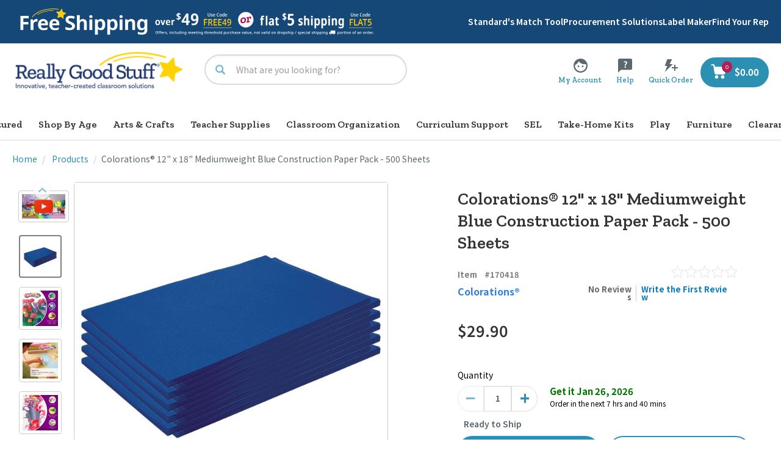

--- FILE ---
content_type: text/html;charset=UTF-8
request_url: https://www.reallygoodstuff.com/colorations-12-x-18-mediumweight-blue-construction-paper-pack-500-sheets/p/170418/
body_size: 98147
content:
<!DOCTYPE html>
<html lang="en">
<head>
<script src="https://rapid-cdn.yottaa.com/rapid/lib/Hs0pPmmtqW7rPg.js"></script>
	<script type="text/javascript">
	    window.dataLayer = window.dataLayer || [];
		    
                dataLayer.push({
    				"pageType": "pdp",
    				"pageName": "pdp: Colorations® 12&#034; x 18&#034; Mediumweight Blue Construction Paper Pack - 500 Sheets", // populate with <pageType>:<meta title>
    				"pageCategory": "Products", // populate with category/subcategory
    				'userLoginState': 'guest', // populate with "guest" or "registered" based on user state at a given time
    				'userID': '',  // populated with the Hybris ID user ID only if the user is logged-in; leave empty if logged out
    				'b2bUnit': '',  // populated with the Hybris B2B unit ID only if the b2b user is logged-in; leave empty if logged out
               		'ecommerce': {
                   	'products': [
                    	
      				]
               		}
    			});
        	</script>

	<!-- Google Tag Manager -->
	<script>(function(w,d,s,l,i){w[l]=w[l]||[];w[l].push({'gtm.start':
	new Date().getTime(),event:'gtm.js'});var f=d.getElementsByTagName(s)[0],
	j=d.createElement(s),dl=l!='dataLayer'?'&l='+l:'';j.async=true;j.src=
	'https://www.googletagmanager.com/gtm.js?id='+i+dl;f.parentNode.insertBefore(j,f);
	})(window,document,'script','dataLayer','GTM-TKWGQP4');</script>
	<!-- End Google Tag Manager -->

<script async type="text/javascript" src="//static.klaviyo.com/onsite/js/XK5xcd/klaviyo.js?v=S440" ></script>
    <title>
		Colorations® 12" x 18" Mediumweight Blue Construction Paper Pack - 500 Sheets</title>
	
    <link rel="preconnect" href="//cdn.dynamicyield.com">
	<link rel="preconnect" href="//st.dynamicyield.com">
	<link rel="preconnect" href="//rcom.dynamicyield.com">
	<link rel="dns-prefetch" href="//cdn.dynamicyield.com">
	<link rel="dns-prefetch" href="//st.dynamicyield.com">
	<link rel="dns-prefetch" href="//rcom.dynamicyield.com">


    <script type="text/javascript">
        DY = window.DY || {};

        
                DY.recommendationContext = { type: 'PRODUCT', data: ['170418'] };
            </script>

    <script type="text/javascript" src="//cdn.dynamicyield.com/api/8774526/api_dynamic.js?v=S440"></script>
	<script type="text/javascript" src="//cdn.dynamicyield.com/api/8774526/api_static.js?v=S440"></script>
	<script type="text/javascript" src="//cdn.dynamicyield.com/common/csny/slick-1.9.0-dy.min.js?v=S440"></script>
	<script type="text/javascript" src="//cdnjs.cloudflare.com/ajax/libs/mustache.js/4.0.1/mustache.js?v=S440"></script>
	<meta http-equiv="Content-Type" content="text/html; charset=utf-8"/>
	<meta http-equiv="X-UA-Compatible" content="IE=edge">
	<meta charset="utf-8">
	<meta name="viewport" content="width=device-width, initial-scale=1, user-scalable=no">

	<meta name="keywords" content="construction,paper,construction,bulk,construction,for,kids,blue,12x18,colored,paper,large,paper,12x18,paper,crayola,paper,light,paper,pacon,paper,bulk,paper,assorted,colors,construction,blue,construction,colors,color,paper,kids">
<meta name="description" content="Colorations&reg; 12&quot; x 18&quot; Mediumweight Blue Construction Paper Pack - 500 Sheets">
<meta name="og:title" content="Colorations&reg; 12&quot; x 18&quot; Mediumweight Blue Construction Paper Pack - 500 Sheets">
<meta name="og:description" content="Colorations&reg; 12&quot; x 18&quot; Mediumweight Blue Construction Paper Pack - 500 Sheets">
<meta name="og:url" content="https://www.reallygoodstuff.com/colorations-12-x-18-mediumweight-blue-construction-paper-pack-500-sheets/p/170418/">
<meta name="og:image" content="https://www.reallygoodstuff.comhttps://dkc1jod44tx5p.cloudfront.net/images/products/98Wx98H/170418.jpg">
<meta name="og:type" content="product">
<meta name="og:site_name" content="Really Good Stuff">
<link rel="canonical" href="https://www.reallygoodstuff.com/colorations-12-x-18-mediumweight-blue-construction-paper-pack-500-sheets/p/170418/"/>
	<link rel="shortcut icon" type="image/x-icon" media="all" href="https://dkc1jod44tx5p.cloudfront.net/media/logo/favicon.ico" />
		<style type="text/css">@font-face {font-family:Noto Sans SC;font-style:normal;font-weight:400;src:url(/cf-fonts/s/noto-sans-sc/5.0.17/86/400/normal.woff2);unicode-range:U+279c,U+279f-27a2,U+27a4-27a5,U+27a8,U+27b0,U+27b2-27b3,U+27b9,U+27e8-27e9,U+27f6,U+2800,U+28ec,U+2913,U+2921-2922,U+2934-2935,U+2a2f,U+2b05-2b07,U+2b50,U+2b55,U+2bc5-2bc6,U+2e1c-2e1d,U+2ebb,U+2f00,U+2f08,U+2f24,U+2f2d,U+2f2f-2f30,U+2f3c,U+2f45,U+2f63-2f64,U+2f74,U+2f83,U+2f8f,U+2fbc,U+3003,U+3005-3007,U+3012-3013,U+301c-301e,U+3021,U+3023-3024,U+3030,U+3034-3035,U+3041,U+3043,U+3045,U+3047,U+3049,U+3056,U+3058,U+305c,U+305e,U+3062,U+306c,U+3074,U+3077,U+307a,U+307c-307d,U+3080,U+308e,U+3090-3091,U+3099-309b,U+309d-309e,U+30a5,U+30bc,U+30be,U+30c2,U+30c5,U+30cc,U+30d8,U+30e2,U+30e8,U+30ee,U+30f0-30f2,U+30f4-30f6,U+30fd-30fe,U+3105-3126;font-display:swap;}@font-face {font-family:Noto Sans SC;font-style:normal;font-weight:400;src:url(/cf-fonts/s/noto-sans-sc/5.0.17/99/400/normal.woff2);unicode-range:U+a1-a4,U+a6-a8,U+aa,U+ac,U+af,U+b1,U+b3-b6,U+b8-ba,U+bc-d6,U+d8-de,U+e6,U+eb,U+ee-f0,U+f5,U+f7-f8,U+fb,U+fd-100,U+102,U+104-107,U+10d,U+10f-112,U+115,U+117,U+119,U+11b,U+11e-11f,U+121,U+123,U+125-127,U+129-12a,U+12d,U+12f-13f,U+141-142,U+144,U+146,U+14b-14c,U+14f-153,U+158-15b,U+15e-160,U+163-165,U+168-16a,U+16d-175;font-display:swap;}@font-face {font-family:Noto Sans SC;font-style:normal;font-weight:400;src:url(/cf-fonts/s/noto-sans-sc/5.0.17/113/400/normal.woff2);unicode-range:U+26,U+3c,U+d7,U+4e4e,U+4e61,U+4e71,U+4ebf,U+4ee4,U+4f26,U+5012,U+51ac,U+51b0,U+51b2,U+51b7,U+5218,U+521a,U+5220,U+5237,U+523b,U+526f,U+5385,U+53bf,U+53e5,U+53eb,U+53f3,U+53f6,U+5409,U+5438,U+54c8,U+54e5,U+552f,U+5584,U+5706,U+5723,U+5750,U+575a,U+5987-5988,U+59b9,U+59d0,U+59d4,U+5b88,U+5b9c,U+5bdf,U+5bfb,U+5c01,U+5c04,U+5c3e,U+5c4b,U+5c4f,U+5c9b,U+5cf0,U+5ddd,U+5de6,U+5de8,U+5e01,U+5e78,U+5e7b,U+5e9c,U+5ead,U+5ef6,U+5f39,U+5fd8,U+6000,U+6025,U+604b,U+6076,U+613f,U+6258,U+6263,U+6267,U+6298,U+62a2,U+62e5,U+62ec,U+6311,U+6377,U+6388-6389,U+63a2,U+63d2,U+641e,U+642d,U+654f,U+6551,U+6597,U+65cf,U+65d7,U+65e7,U+6682,U+66f2,U+671d,U+672b,U+6751,U+6768,U+6811,U+6863,U+6982,U+6bd2,U+6cf0,U+6d0b,U+6d17,U+6d59,U+6dd8,U+6dfb,U+6e7e,U+6f6e,U+6fb3,U+706f,U+719f,U+72af,U+72d0,U+72d7,U+732b,U+732e,U+7389,U+73e0,U+7530,U+7687,U+76d6,U+76db,U+7840,U+786c,U+79cb,U+79d2,U+7a0e,U+7a33,U+7a3f,U+7a97,U+7ade-7adf,U+7b26,U+7e41,U+7ec3,U+7f3a,U+8089,U+80dc,U+811a,U+8131,U+8138,U+821e,U+8349,U+83dc,U+8457,U+867d,U+86cb,U+8a89,U+8ba8,U+8bad,U+8bef,U+8bfe,U+8c6a,U+8d1d,U+8d4f,U+8d62,U+8dd1,U+8df3,U+8f6e,U+8ff9,U+900f,U+9014,U+9057,U+9192,U+91ce,U+9488,U+94a2,U+9547,U+955c,U+95f2,U+9644,U+964d,U+96c4-96c5,U+96e8,U+96f6-96f7,U+9732,U+9759,U+9760,U+987a,U+989c,U+9910,U+996d-996e,U+9b54,U+9e21,U+9ebb,U+9f50;font-display:swap;}@font-face {font-family:Noto Sans SC;font-style:normal;font-weight:400;src:url(/cf-fonts/s/noto-sans-sc/5.0.17/55/400/normal.woff2);unicode-range:U+72dd-72df,U+72e1,U+72e5-72e6,U+72e8,U+72ef-72f0,U+72f2-72f4,U+72f6-72f7,U+72f9-72fb,U+72fd,U+7300-7304,U+7307,U+730a-730c,U+7313-7317,U+731d-7322,U+7327,U+7329,U+732c-732d,U+7330-7331,U+7333,U+7335-7337,U+7339,U+733d-733e,U+7340,U+7342,U+7344-7345,U+734a,U+734d-7350,U+7352,U+7355,U+7357,U+7359,U+735f-7360,U+7362-7363,U+7365,U+7368,U+736c-736d,U+736f-7370,U+7372,U+7374-7376,U+7378,U+737a-737b,U+737d-737e,U+7382-7383,U+7386,U+7388,U+738a,U+738c-7393,U+7395,U+7397-739a,U+739c,U+739e,U+73a0-73a3,U+73a5-73a8,U+73aa,U+73ad,U+73b1,U+73b3,U+73b6-73b7,U+73b9,U+73c2,U+73c5-73c9,U+73cc,U+73ce-73d0,U+73d2,U+73d6,U+73d9,U+73db-73de,U+73e3,U+73e5-73e6;font-display:swap;}@font-face {font-family:Noto Sans SC;font-style:normal;font-weight:400;src:url(/cf-fonts/s/noto-sans-sc/5.0.17/67/400/normal.woff2);unicode-range:U+63bc,U+63be,U+63c0,U+63c3-63c4,U+63c6,U+63c8,U+63cd-63ce,U+63d1,U+63d6,U+63da-63db,U+63de,U+63e0,U+63e3,U+63e9-63ea,U+63ee,U+63f2,U+63f5-63fa,U+63fc,U+63fe-6400,U+6406,U+640b-640d,U+6410,U+6414,U+6416-6417,U+641b,U+6420-6423,U+6425-6428,U+642a,U+6431-6432,U+6434-6437,U+643d-6442,U+6445,U+6448,U+6450-6452,U+645b-645f,U+6462,U+6465,U+6468,U+646d,U+646f-6471,U+6473,U+6477,U+6479-647d,U+6482-6485,U+6487-6488,U+648c,U+6490,U+6493,U+6496-649a,U+649d,U+64a0,U+64a5,U+64ab-64ac,U+64b1-64b7,U+64b9-64bb,U+64be-64c1,U+64c4,U+64c7,U+64c9-64cb,U+64d0,U+64d4,U+64d7-64d8,U+64da,U+64de,U+64e0-64e2,U+64e4,U+64e9,U+64ec,U+64f0-64f2,U+64f4,U+64f7;font-display:swap;}@font-face {font-family:Noto Sans SC;font-style:normal;font-weight:400;src:url(/cf-fonts/s/noto-sans-sc/5.0.17/108/400/normal.woff2);unicode-range:U+24,U+4e08,U+4e43,U+4e4f,U+4ef0,U+4f2a,U+507f,U+50ac,U+50bb,U+5151,U+51bb,U+51f6,U+51fd,U+5272,U+52fe,U+5362,U+53c9,U+53d4,U+53e0,U+543b,U+54f2,U+5507,U+5524,U+558a,U+55b5,U+561b,U+56ca,U+5782,U+57c3,U+5893,U+5915,U+5949,U+5962,U+59ae,U+59dc,U+59fb,U+5bd3,U+5c38,U+5cb3,U+5d07,U+5d29,U+5de1,U+5dfe,U+5e15,U+5eca,U+5f2f,U+5f7c,U+5fcc,U+6021,U+609f,U+60f9,U+6108,U+6148,U+6155,U+6170,U+61d2,U+6251,U+629b,U+62ab,U+62e8,U+62f3,U+6321,U+6350,U+6566,U+659c,U+65e8,U+6635,U+6655,U+6670,U+66f9,U+6734,U+679d,U+6851,U+6905,U+6b49,U+6b96,U+6c1b,U+6c41,U+6c6a,U+6c83,U+6cf3,U+6d9b,U+6dcb,U+6e1d,U+6e20-6e21,U+6eaa,U+6ee4,U+6ee9,U+6f58,U+70e4,U+722c,U+7262,U+7267,U+72b9,U+72e0,U+72ee,U+72f1,U+7334,U+73ab,U+7433,U+7470,U+758f,U+75d5,U+764c,U+7686,U+76c6,U+76fe,U+7720,U+77e2,U+7802,U+7816,U+788d,U+7891,U+7a00,U+7a9d,U+7b52,U+7bad,U+7c98,U+7cca,U+7eba,U+7eea,U+7ef5,U+7f1d,U+7f69,U+806a,U+809a,U+80bf,U+80c3,U+81c0,U+820c,U+82ac,U+82af,U+82cd,U+82d7,U+838e,U+839e,U+8404,U+84b8,U+852c,U+8587,U+85aa,U+8650,U+8679,U+86c7,U+8702,U+87ba,U+886b,U+8870,U+8c10,U+8c23,U+8c6b,U+8d3e,U+8d4b-8d4c,U+8d64,U+8d6b,U+8d74,U+8e29,U+8f69,U+8f74,U+8fb0,U+8fdf,U+901b,U+9038,U+9093,U+90aa,U+9171,U+9489,U+94ae,U+94c3,U+9508,U+9510,U+9601,U+9614,U+9675,U+97f5,U+9888,U+98d8,U+9971,U+9aa4,U+9e3f,U+9e45,U+9e4f,U+9e70,U+9f7f,U+e715;font-display:swap;}@font-face {font-family:Noto Sans SC;font-style:normal;font-weight:400;src:url(/cf-fonts/s/noto-sans-sc/5.0.17/37/400/normal.woff2);unicode-range:U+8869-886a,U+886e-886f,U+8872,U+8879,U+887d-887f,U+8882,U+8884-8886,U+8888,U+888f,U+8892-8893,U+889b,U+88a2,U+88a4,U+88a6,U+88a8,U+88aa,U+88ae,U+88b1,U+88b4,U+88b7,U+88bc,U+88c0,U+88c6-88c9,U+88ce-88cf,U+88d1-88d3,U+88d8,U+88db-88dd,U+88df,U+88e1-88e3,U+88e5,U+88e8,U+88ec,U+88f0-88f1,U+88f3-88f4,U+88fc-88fe,U+8900,U+8902,U+8906-8907,U+8909-890c,U+8912-8915,U+8918-891b,U+8921,U+8925,U+892b,U+8930,U+8932,U+8934,U+8936,U+893b,U+893d,U+8941,U+894c,U+8955-8956,U+8959,U+895c,U+895e-8960,U+8966,U+896a,U+896c,U+896f-8970,U+8972,U+897b,U+897e,U+8980,U+8983,U+8985,U+8987-8988,U+898c,U+898f,U+8993,U+8997,U+899a,U+89a1,U+89a7,U+89a9-89aa,U+89b2-89b3,U+89b7,U+89c0,U+89c7,U+89ca-89cc,U+89ce-89d1,U+89d6,U+89da,U+89dc,U+89de,U+89e5,U+89e7,U+89eb,U+89ef,U+89f1,U+89f3-89f4,U+89f8,U+89ff,U+8a01;font-display:swap;}@font-face {font-family:Noto Sans SC;font-style:normal;font-weight:400;src:url(/cf-fonts/s/noto-sans-sc/5.0.17/83/400/normal.woff2);unicode-range:U+4fe3-4fe4,U+4fe6,U+4fe8,U+4feb-4fed,U+4ff3,U+4ff5-4ff6,U+4ff8,U+4ffe,U+5001,U+5005-5006,U+5009,U+500c,U+500f,U+5013-5018,U+501b-501e,U+5022-5025,U+5027-5028,U+502b-502e,U+5030,U+5033-5034,U+5036-5039,U+503b,U+5041-5043,U+5045-5046,U+5048-504a,U+504c-504e,U+5051,U+5053,U+5055-5057,U+505b,U+505e,U+5060,U+5062-5063,U+5067,U+506a,U+506c,U+5070-5072,U+5074-5075,U+5078,U+507b,U+507d-507e,U+5080,U+5088-5089,U+5091-5092,U+5095,U+5097-509e,U+50a2-50a3,U+50a5-50a7,U+50a9,U+50ad,U+50b3,U+50b5,U+50b7,U+50ba,U+50be,U+50c4-50c5,U+50c7,U+50ca,U+50cd,U+50d1,U+50d5-50d6,U+50da,U+50de,U+50e5-50e6,U+50ec-50ee,U+50f0-50f1,U+50f3,U+50f9-50fb,U+50fe-5102,U+5104,U+5106-5107,U+5109-510b,U+510d,U+510f;font-display:swap;}@font-face {font-family:Noto Sans SC;font-style:normal;font-weight:400;src:url(/cf-fonts/s/noto-sans-sc/5.0.17/36/400/normal.woff2);unicode-range:U+8a02-8a03,U+8a07-8a0a,U+8a0e-8a0f,U+8a13,U+8a15-8a18,U+8a1a-8a1b,U+8a1d,U+8a1f,U+8a22-8a23,U+8a25,U+8a2b,U+8a2d,U+8a31,U+8a33-8a34,U+8a36-8a38,U+8a3a,U+8a3c,U+8a3e,U+8a40-8a41,U+8a46,U+8a48,U+8a50,U+8a52,U+8a54-8a55,U+8a58,U+8a5b,U+8a5d-8a63,U+8a66,U+8a69-8a6b,U+8a6d-8a6e,U+8a70,U+8a72-8a73,U+8a7a,U+8a85,U+8a87,U+8a8a,U+8a8c-8a8d,U+8a90-8a92,U+8a95,U+8a98,U+8aa0-8aa1,U+8aa3-8aa6,U+8aa8-8aa9,U+8aac-8aae,U+8ab0,U+8ab2,U+8ab8-8ab9,U+8abc,U+8abe-8abf,U+8ac7,U+8acf,U+8ad2,U+8ad6-8ad7,U+8adb-8adc,U+8adf,U+8ae1,U+8ae6-8ae8,U+8aeb,U+8aed-8aee,U+8af1,U+8af3-8af4,U+8af7-8af8,U+8afa,U+8afe,U+8b00-8b02,U+8b07,U+8b0a,U+8b0c,U+8b0e,U+8b10,U+8b17,U+8b19,U+8b1b,U+8b1d,U+8b20-8b21,U+8b26,U+8b28,U+8b2c,U+8b33,U+8b39,U+8b3e-8b3f,U+8b41,U+8b45,U+8b49,U+8b4c,U+8b4f,U+8b57-8b58,U+8b5a,U+8b5c;font-display:swap;}@font-face {font-family:Noto Sans SC;font-style:normal;font-weight:400;src:url(/cf-fonts/s/noto-sans-sc/5.0.17/110/400/normal.woff2);unicode-range:U+300c-300d,U+4e54,U+4e58,U+4e95,U+4ec1,U+4f2f,U+4f38,U+4fa3,U+4fca,U+503e,U+5141,U+5144,U+517c,U+51cc,U+51ed,U+5242,U+52b2,U+52d2,U+52e4,U+540a,U+5439,U+5448,U+5496,U+54ed,U+5565,U+5761,U+5766,U+58ee,U+593a,U+594b,U+594f,U+5954,U+5996,U+59c6,U+59ff,U+5b64,U+5bff,U+5c18,U+5c1d,U+5c97,U+5ca9,U+5cb8,U+5e9f,U+5ec9,U+5f04,U+5f7b,U+5fa1,U+5fcd,U+6012,U+60a6,U+60ac,U+60b2,U+60ef,U+626e,U+6270,U+6276,U+62d6,U+62dc,U+6316,U+632f,U+633a,U+6355,U+63aa,U+6447,U+649e,U+64c5,U+654c,U+65c1,U+65cb,U+65e6,U+6606,U+6731,U+675c,U+67cf,U+67dc,U+6846,U+6b8b,U+6beb,U+6c61,U+6c88,U+6cbf,U+6cdb,U+6cea,U+6d45,U+6d53,U+6d74,U+6d82,U+6da8,U+6db5,U+6deb,U+6eda,U+6ee8,U+6f0f,U+706d,U+708e,U+70ae,U+70bc,U+70c2,U+70e6,U+7237-7238,U+72fc,U+730e,U+731b,U+739b,U+73bb,U+7483,U+74dc,U+74f6,U+7586,U+7626,U+775b,U+77ff,U+788e,U+78b0,U+7956,U+7965,U+79e6,U+7af9,U+7bee,U+7c97,U+7eb1,U+7eb7,U+7ed1,U+7ed5,U+7f6a,U+7f72,U+7fbd,U+8017,U+808c,U+80a9,U+80c6,U+80ce,U+8150,U+8170,U+819c,U+820d,U+8230,U+8239,U+827e,U+8377,U+8389,U+83b2,U+8428,U+8463,U+867e,U+88c2,U+88d9,U+8986,U+8bca,U+8bde,U+8c13,U+8c8c,U+8d21,U+8d24,U+8d56,U+8d60,U+8d8b,U+8db4,U+8e2a,U+8f68,U+8f89,U+8f9b,U+8fa8,U+8fbd,U+9003,U+90ce,U+90ed,U+9189,U+94bb,U+9505,U+95f9,U+963b,U+9655,U+966a,U+9677,U+96fe,U+9896,U+99a8,U+9a71,U+9a82,U+9a91,U+9b45,U+9ece,U+9f20,U+feff,U+ff0d;font-display:swap;}@font-face {font-family:Noto Sans SC;font-style:normal;font-weight:400;src:url(/cf-fonts/s/noto-sans-sc/5.0.17/114/400/normal.woff2);unicode-range:U+7e,U+2026,U+4e03,U+4e25,U+4e30,U+4e34,U+4e45,U+4e5d,U+4e89,U+4eae,U+4ed8,U+4f11,U+4f19,U+4f24,U+4f34,U+4f59,U+4f73,U+4f9d,U+4fb5,U+5047,U+505c,U+5170,U+519c,U+51cf,U+5267,U+5356,U+5374,U+5382,U+538b,U+53e6,U+5426,U+542b,U+542f,U+5462,U+5473,U+554a,U+5566,U+5708,U+571f,U+5757,U+57df,U+57f9,U+5802,U+590f,U+591c,U+591f,U+592b,U+5965,U+5979,U+5a01,U+5a5a,U+5b69,U+5b81,U+5ba1,U+5ba3,U+5c3c,U+5c42,U+5c81,U+5de7,U+5dee,U+5e0c,U+5e10,U+5e55,U+5e86,U+5e8f,U+5ea7,U+5f02,U+5f52,U+5f81,U+5ff5,U+60ca,U+60e0,U+6279,U+62c5,U+62ff,U+63cf,U+6444,U+64cd,U+653b,U+65bd,U+65e9,U+665a,U+66b4,U+66fe,U+6728,U+6740,U+6742,U+677e,U+67b6,U+680f,U+68a6,U+68c0,U+699c,U+6b4c,U+6b66,U+6b7b,U+6bcd,U+6bdb,U+6c38,U+6c47,U+6c49,U+6cb3,U+6cb9,U+6ce2,U+6d32,U+6d3e,U+6d4f,U+6e56,U+6fc0,U+7075,U+7206,U+725b,U+72c2,U+73ed,U+7565,U+7591,U+7597,U+75c5,U+76ae,U+76d1,U+76df,U+7834,U+7968,U+7981,U+79c0,U+7a7f,U+7a81,U+7ae5,U+7b14,U+7c89,U+7d27,U+7eaf,U+7eb3,U+7eb8,U+7ec7,U+7ee7,U+7eff,U+7f57,U+7ffb,U+805a,U+80a1,U+822c,U+82cf,U+82e5,U+8363,U+836f,U+84dd,U+878d,U+8840,U+8857,U+8863,U+8865,U+8b66,U+8bb2,U+8bda,U+8c01,U+8c08,U+8c46,U+8d1f,U+8d35,U+8d5b,U+8d5e,U+8da3,U+8ddf,U+8f93,U+8fdd,U+8ff0,U+8ff7,U+8ffd,U+9000,U+9047,U+9152,U+949f,U+94c1,U+94f6,U+9646,U+9648,U+9669,U+969c,U+96ea,U+97e9,U+987b,U+987e,U+989d,U+9970,U+9986,U+9c7c,U+9c9c;font-display:swap;}@font-face {font-family:Noto Sans SC;font-style:normal;font-weight:400;src:url(/cf-fonts/s/noto-sans-sc/5.0.17/21/400/normal.woff2);unicode-range:U+9f3d-9f3e,U+9f41,U+9f4a-9f4b,U+9f51-9f52,U+9f61-9f63,U+9f66-9f67,U+9f80-9f81,U+9f83,U+9f85-9f8d,U+9f90-9f91,U+9f94-9f96,U+9f98,U+9f9b-9f9c,U+9f9e,U+9fa0,U+9fa2,U+9ff4,U+a001,U+a007,U+a025,U+a046-a047,U+a057,U+a072,U+a078-a079,U+a083,U+a085,U+a100,U+a118,U+a132,U+a134,U+a1f4,U+a242,U+a4a6,U+a4aa,U+a4b0-a4b1,U+a4b3,U+a9c1-a9c2,U+ac00-ac01,U+ac04,U+ac08,U+ac10-ac11,U+ac13-ac16,U+ac19,U+ac1c-ac1d,U+ac24,U+ac70-ac71,U+ac74,U+ac77-ac78,U+ac80-ac81,U+ac83,U+ac8c,U+ac90,U+ac9f-aca0,U+aca8-aca9,U+acac,U+acb0,U+acbd,U+acc1,U+acc4,U+ace0-ace1,U+ace4,U+ace8,U+acf3,U+acf5,U+acfc-acfd,U+ad00,U+ad0c,U+ad11,U+ad1c,U+ad34,U+ad50,U+ad64,U+ad6c,U+ad70,U+ad74,U+ad7f,U+ad81,U+ad8c,U+adc0,U+adc8,U+addc,U+ade0,U+adf8-adf9,U+adfc,U+ae00,U+ae08-ae09,U+ae0b,U+ae30,U+ae34,U+ae38,U+ae40,U+ae4a,U+ae4c,U+ae54,U+ae68,U+aebc,U+aed8,U+af2c-af2d,U+af34;font-display:swap;}@font-face {font-family:Noto Sans SC;font-style:normal;font-weight:400;src:url(/cf-fonts/s/noto-sans-sc/5.0.17/63/400/normal.woff2);unicode-range:U+68e1,U+68e3-68e4,U+68e6-68ed,U+68ef-68f0,U+68f2,U+68f4,U+68f6-68f7,U+68f9,U+68fb-68fd,U+68ff-6902,U+6906-6908,U+690b,U+6910,U+691a-691c,U+691f-6920,U+6924-6925,U+692a,U+692d,U+6934,U+6939,U+693c-6945,U+694a-694b,U+6952-6954,U+6957,U+6959,U+695b,U+695d,U+695f,U+6962-6964,U+6966,U+6968-696c,U+696e-696f,U+6971,U+6973-6974,U+6978-6979,U+697d,U+697f-6980,U+6985,U+6987-698a,U+698d-698e,U+6994-6999,U+699b,U+69a3-69a4,U+69a6-69a7,U+69ab,U+69ad-69ae,U+69b1,U+69b7,U+69bb-69bc,U+69c1,U+69c3-69c5,U+69c7,U+69ca-69ce,U+69d0-69d1,U+69d3-69d4,U+69d7-69da,U+69e0,U+69e4,U+69e6,U+69ec-69ed,U+69f1-69f3,U+69f8,U+69fa-69fc,U+69fe-6a00;font-display:swap;}@font-face {font-family:Noto Sans SC;font-style:normal;font-weight:400;src:url(/cf-fonts/s/noto-sans-sc/5.0.17/75/400/normal.woff2);unicode-range:U+5981,U+598f,U+5997-5998,U+599a,U+599c-599d,U+59a0-59a1,U+59a3-59a4,U+59a7,U+59aa-59ad,U+59af,U+59b2-59b3,U+59b5-59b6,U+59b8,U+59ba,U+59bd-59be,U+59c0-59c1,U+59c3-59c4,U+59c7-59ca,U+59cc-59cd,U+59cf,U+59d2,U+59d5-59d6,U+59d8-59d9,U+59db,U+59dd-59e0,U+59e2-59e7,U+59e9-59eb,U+59ee,U+59f1,U+59f3,U+59f5,U+59f7-59f9,U+59fd,U+5a06,U+5a08-5a0a,U+5a0c-5a0d,U+5a11-5a13,U+5a15-5a16,U+5a1a-5a1b,U+5a21-5a23,U+5a2d-5a2f,U+5a32,U+5a38,U+5a3c,U+5a3e-5a45,U+5a47,U+5a4a,U+5a4c-5a4d,U+5a4f-5a51,U+5a53,U+5a55-5a57,U+5a5e,U+5a60,U+5a62,U+5a65-5a67,U+5a6a,U+5a6c-5a6d,U+5a72-5a73,U+5a75-5a76,U+5a79-5a7c,U+5a81-5a84,U+5a8c,U+5a8e,U+5a93,U+5a96-5a97,U+5a9c,U+5a9e,U+5aa0,U+5aa3-5aa4,U+5aaa,U+5aae-5aaf,U+5ab1;font-display:swap;}@font-face {font-family:Noto Sans SC;font-style:normal;font-weight:400;src:url(/cf-fonts/s/noto-sans-sc/5.0.17/85/400/normal.woff2);unicode-range:U+3127-3129,U+3131,U+3134,U+3137,U+3139,U+3141-3142,U+3145,U+3147-3148,U+314b,U+314d-314e,U+315c,U+3160-3161,U+3163-3164,U+3186,U+318d,U+3192,U+3196-3198,U+319e-319f,U+3220-3229,U+3231,U+3268,U+3297,U+3299,U+32a3,U+338e-338f,U+3395,U+339c-339e,U+33c4,U+33d1-33d2,U+33d5,U+3434,U+34dc,U+34ee,U+353e,U+355d,U+3566,U+3575,U+3592,U+35a0-35a1,U+35ad,U+35ce,U+36a2,U+36ab,U+38a8,U+3dab,U+3de7,U+3deb,U+3e1a,U+3f1b,U+3f6d,U+4495,U+4723,U+48fa,U+4ca3,U+4e02,U+4e04-4e06,U+4e0c,U+4e0f,U+4e15,U+4e17,U+4e1f-4e21,U+4e26,U+4e29,U+4e2c,U+4e2f,U+4e31,U+4e35,U+4e37,U+4e3c,U+4e3f-4e42,U+4e44,U+4e46-4e47,U+4e57,U+4e5a-4e5c,U+4e64-4e65,U+4e67,U+4e69,U+4e6d,U+4e78,U+4e7f-4e82,U+4e85,U+4e87,U+4e8a,U+4e8d,U+4e93,U+4e96,U+4e98-4e99,U+4e9c,U+4e9e-4ea0,U+4ea2-4ea3,U+4ea5,U+4eb0-4eb1,U+4eb3-4eb6;font-display:swap;}@font-face {font-family:Noto Sans SC;font-style:normal;font-weight:400;src:url(/cf-fonts/s/noto-sans-sc/5.0.17/24/400/normal.woff2);unicode-range:U+9a5f,U+9a62,U+9a65,U+9a69,U+9a6b,U+9a6e,U+9a75,U+9a77-9a7a,U+9a7d,U+9a80,U+9a83,U+9a85,U+9a87-9a8a,U+9a8d-9a8e,U+9a90,U+9a92-9a93,U+9a95-9a96,U+9a98-9a99,U+9a9b-9aa2,U+9aa5,U+9aa7,U+9aaf-9ab1,U+9ab5-9ab6,U+9ab9-9aba,U+9abc,U+9ac0-9ac4,U+9ac8,U+9acb-9acc,U+9ace-9acf,U+9ad1-9ad2,U+9ad9,U+9adf,U+9ae1,U+9ae3,U+9aea-9aeb,U+9aed-9aef,U+9af4,U+9af9,U+9afb,U+9b03-9b04,U+9b06,U+9b08,U+9b0d,U+9b0f-9b10,U+9b13,U+9b18,U+9b1a,U+9b1f,U+9b22-9b23,U+9b25,U+9b27-9b28,U+9b2a,U+9b2f,U+9b31-9b32,U+9b3b,U+9b43,U+9b46-9b49,U+9b4d-9b4e,U+9b51,U+9b56,U+9b58,U+9b5a,U+9b5c,U+9b5f,U+9b61-9b62,U+9b6f,U+9b77,U+9b80,U+9b88,U+9b8b,U+9b8e,U+9b91,U+9b9f-9ba0,U+9ba8,U+9baa-9bab,U+9bad-9bae,U+9bb0-9bb1,U+9bb8,U+9bc9-9bca,U+9bd3,U+9bd6,U+9bdb,U+9be8,U+9bf0-9bf1,U+9c02,U+9c10,U+9c15,U+9c24,U+9c2d,U+9c32,U+9c39;font-display:swap;}@font-face {font-family:Noto Sans SC;font-style:normal;font-weight:400;src:url(/cf-fonts/s/noto-sans-sc/5.0.17/32/400/normal.woff2);unicode-range:U+8fe2-8fe5,U+8fe8-8fe9,U+8fee,U+8ff3-8ff4,U+8ff8,U+8ffa,U+9004,U+900b,U+9011,U+9015-9016,U+901e,U+9021,U+9026,U+902d,U+902f,U+9031,U+9035-9036,U+9039-903a,U+9041,U+9044-9046,U+904a,U+904f-9052,U+9054-9055,U+9058-9059,U+905b-905e,U+9060-9062,U+9068-9069,U+906f,U+9072,U+9074,U+9076-907a,U+907c-907d,U+9081,U+9083,U+9085,U+9087-908b,U+908f,U+9095,U+9097,U+9099-909b,U+909d,U+90a0-90a1,U+90a8-90a9,U+90ac,U+90b0,U+90b2-90b4,U+90b6,U+90b8,U+90ba,U+90bd-90be,U+90c3-90c5,U+90c7-90c8,U+90cf-90d0,U+90d3,U+90d5,U+90d7,U+90da-90dc,U+90de,U+90e2,U+90e4,U+90e6-90e7,U+90ea-90eb,U+90ef,U+90f4-90f5,U+90f7,U+90fe-9100,U+9104,U+9109,U+910c,U+9112,U+9114-9115,U+9118,U+911c,U+911e,U+9120,U+9122-9123,U+9127,U+912d,U+912f-9132,U+9139-913a,U+9143,U+9146,U+9149-914a;font-display:swap;}@font-face {font-family:Noto Sans SC;font-style:normal;font-weight:400;src:url(/cf-fonts/s/noto-sans-sc/5.0.17/35/400/normal.woff2);unicode-range:U+8b5e,U+8b60,U+8b6c,U+8b6f-8b70,U+8b72,U+8b74,U+8b77,U+8b7d,U+8b80,U+8b83,U+8b8a,U+8b8c,U+8b90,U+8b93,U+8b99-8b9a,U+8ba0,U+8ba3,U+8ba5-8ba7,U+8baa-8bac,U+8bb3-8bb5,U+8bb7,U+8bb9,U+8bc2-8bc3,U+8bc5,U+8bcb-8bcc,U+8bce-8bd0,U+8bd2-8bd4,U+8bd6,U+8bd8-8bd9,U+8bdc,U+8bdf,U+8be3-8be4,U+8be7-8be9,U+8beb-8bec,U+8bee,U+8bf0,U+8bf2-8bf3,U+8bf6,U+8bf9,U+8bfc-8bfd,U+8bff-8c00,U+8c02,U+8c04,U+8c06-8c07,U+8c0c,U+8c0f,U+8c11-8c12,U+8c14-8c1b,U+8c1d-8c21,U+8c24-8c25,U+8c27,U+8c2a-8c2c,U+8c2e-8c30,U+8c32-8c36,U+8c3f,U+8c47-8c4c,U+8c4e-8c50,U+8c54-8c56,U+8c62,U+8c68,U+8c6c,U+8c73,U+8c78,U+8c7a,U+8c82,U+8c85,U+8c89-8c8a,U+8c8d-8c8e,U+8c90,U+8c93-8c94,U+8c98,U+8c9d-8c9e,U+8ca0-8ca2,U+8ca7-8cac;font-display:swap;}@font-face {font-family:Noto Sans SC;font-style:normal;font-weight:400;src:url(/cf-fonts/s/noto-sans-sc/5.0.17/43/400/normal.woff2);unicode-range:U+7ffa,U+7ffe,U+8004,U+8006,U+800b,U+800e,U+8011-8012,U+8014,U+8016,U+8018-8019,U+801c,U+801e,U+8026-802a,U+8031,U+8034-8035,U+8037,U+8043,U+804b,U+804d,U+8052,U+8056,U+8059,U+805e,U+8061,U+8068-8069,U+806e-8074,U+8076-8078,U+807c-8080,U+8082,U+8084-8085,U+8088,U+808f,U+8093,U+809c,U+809f,U+80ab,U+80ad-80ae,U+80b1,U+80b6-80b8,U+80bc-80bd,U+80c2,U+80c4,U+80ca,U+80cd,U+80d1,U+80d4,U+80d7,U+80d9-80db,U+80dd,U+80e0,U+80e4-80e5,U+80e7-80ed,U+80ef-80f1,U+80f3-80f4,U+80fc,U+8101,U+8104-8105,U+8107-8108,U+810c-810e,U+8112-8115,U+8117-8119,U+811b-811f,U+8121-8130,U+8132-8134,U+8137,U+8139,U+813f-8140,U+8142,U+8146,U+8148;font-display:swap;}@font-face {font-family:Noto Sans SC;font-style:normal;font-weight:400;src:url(/cf-fonts/s/noto-sans-sc/5.0.17/39/400/normal.woff2);unicode-range:U+8532,U+8534-8535,U+8538-853a,U+853c,U+8543,U+8545,U+8548,U+854e,U+8553,U+8556-8557,U+8559,U+855e,U+8561,U+8564-8565,U+8568-856a,U+856d,U+856f-8570,U+8572,U+8576,U+8579-857b,U+8580,U+8585-8586,U+8588,U+858a,U+858f,U+8591,U+8594,U+8599,U+859c,U+85a2,U+85a4,U+85a6,U+85a8-85a9,U+85ab-85ac,U+85ae,U+85b7-85b9,U+85be,U+85c1,U+85c7,U+85cd,U+85d0,U+85d3,U+85d5,U+85dc-85dd,U+85df-85e0,U+85e5-85e6,U+85e8-85ea,U+85f4,U+85f9,U+85fe-85ff,U+8602,U+8605-8607,U+860a-860b,U+8616,U+8618,U+861a,U+8627,U+8629,U+862d,U+8638,U+863c,U+863f,U+864d,U+864f,U+8652-8655,U+865b-865c,U+865f,U+8662,U+8667,U+866c,U+866e,U+8671,U+8675,U+867a-867c,U+867f,U+868b,U+868d,U+8693,U+869c-869d,U+86a1,U+86a3-86a4,U+86a7-86a9,U+86ac,U+86af-86b1,U+86b4-86b6,U+86ba,U+86c0,U+86c4,U+86c6,U+86c9-86ca,U+86cd-86d1,U+86d4,U+86d8,U+86de-86df;font-display:swap;}@font-face {font-family:Noto Sans SC;font-style:normal;font-weight:400;src:url(/cf-fonts/s/noto-sans-sc/5.0.17/90/400/normal.woff2);unicode-range:U+207b-2083,U+208c-208e,U+2092,U+20a6,U+20a8-20ad,U+20af,U+20b1,U+20b4-20b5,U+20b8-20ba,U+20bd,U+20db,U+20dd,U+20e0,U+20e3,U+2105,U+2109,U+2113,U+2116-2117,U+2120-2121,U+2126,U+212b,U+2133,U+2139,U+2194,U+2196-2199,U+21a0,U+21a9-21aa,U+21af,U+21b3,U+21b5,U+21ba-21bb,U+21c4,U+21ca,U+21cc,U+21d0-21d4,U+21e1,U+21e6-21e9,U+2200,U+2202,U+2205-2208,U+220f,U+2211-2212,U+2215,U+2217-2219,U+221d-2220,U+2223,U+2225,U+2227-222b,U+222e,U+2234-2237,U+223c-223d,U+2248,U+224c,U+2252,U+2256,U+2260-2261,U+2266-2267,U+226a-226b,U+226e-226f,U+2282-2283,U+2295,U+2297,U+2299,U+22a5,U+22b0-22b1,U+22b9,U+22bf,U+22c5-22c6,U+22ef,U+2304,U+2307,U+230b,U+2312-2314,U+2318,U+231a-231b,U+2323,U+239b,U+239d-239e,U+23a0;font-display:swap;}@font-face {font-family:Noto Sans SC;font-style:normal;font-weight:400;src:url(/cf-fonts/s/noto-sans-sc/5.0.17/70/400/normal.woff2);unicode-range:U+5fd1-5fd6,U+5fda-5fde,U+5fe1-5fe2,U+5fe4-5fe5,U+5fea,U+5fed-5fee,U+5ff1-5ff3,U+5ff6,U+5ff8,U+5ffb,U+5ffe-5fff,U+6002-6006,U+600a,U+600d,U+600f,U+6014,U+6019,U+601b,U+6020,U+6023,U+6026,U+6029,U+602b,U+602e-602f,U+6031,U+6033,U+6035,U+6039,U+603f,U+6041-6043,U+6046,U+604f,U+6053-6054,U+6058-605b,U+605d-605e,U+6060,U+6063,U+6065,U+6067,U+606a-606c,U+6075,U+6078-6079,U+607b,U+607d,U+607f,U+6083,U+6085-6087,U+608a,U+608c,U+608e-608f,U+6092-6093,U+6095-6097,U+609b-609d,U+60a2,U+60a7,U+60a9-60ab,U+60ad,U+60af-60b1,U+60b3-60b6,U+60b8,U+60bb,U+60bd-60be,U+60c0-60c3,U+60c6-60c9,U+60cb,U+60ce,U+60d3-60d4,U+60d7-60db,U+60dd,U+60e1-60e4,U+60e6,U+60ea,U+60ec-60ee,U+60f0-60f1,U+60f4,U+60f6;font-display:swap;}@font-face {font-family:Noto Sans SC;font-style:normal;font-weight:400;src:url(/cf-fonts/s/noto-sans-sc/5.0.17/28/400/normal.woff2);unicode-range:U+94e7-94ec,U+94ee-94f1,U+94f3,U+94f5,U+94f7,U+94f9,U+94fb-94fd,U+94ff,U+9503-9504,U+9506-9507,U+9509-950a,U+950d-950f,U+9511-9518,U+951a-9520,U+9522,U+9528-952d,U+9530-953a,U+953c-953f,U+9543-9546,U+9548-9550,U+9552-9555,U+9557-955b,U+955d-9568,U+956a-956d,U+9570-9574,U+9583,U+9586,U+9589,U+958e-958f,U+9591-9592,U+9594,U+9598-9599,U+959e-95a0,U+95a2-95a6,U+95a8-95b2,U+95b4,U+95b8;font-display:swap;}@font-face {font-family:Noto Sans SC;font-style:normal;font-weight:400;src:url(/cf-fonts/s/noto-sans-sc/5.0.17/81/400/normal.woff2);unicode-range:U+52a2,U+52a6-52a7,U+52ac-52ad,U+52af,U+52b4-52b5,U+52b9,U+52bb-52bc,U+52be,U+52c1,U+52c5,U+52ca,U+52cd,U+52d0,U+52d6-52d7,U+52d9,U+52db,U+52dd-52de,U+52e0,U+52e2-52e3,U+52e5,U+52e7-52f0,U+52f2-52f3,U+52f5-52f9,U+52fb-52fc,U+5302,U+5304,U+530b,U+530d,U+530f-5310,U+5315,U+531a,U+531c-531d,U+5321,U+5323,U+5326,U+532e-5331,U+5338,U+533c-533e,U+5340,U+5344-5345,U+534b-534d,U+5350,U+5354,U+5358,U+535d-535f,U+5363,U+5368-5369,U+536c,U+536e-536f,U+5372,U+5379-537b,U+537d,U+538d-538e,U+5390,U+5393-5394,U+5396,U+539b-539d,U+53a0-53a1,U+53a3-53a5,U+53a9,U+53ad-53ae,U+53b0,U+53b2-53b3,U+53b5-53b8,U+53bc,U+53be,U+53c1,U+53c3-53c7,U+53ce-53cf,U+53d2-53d3,U+53d5,U+53da,U+53de-53df,U+53e1-53e2,U+53e7-53e9,U+53f1,U+53f4-53f5,U+53fa;font-display:swap;}@font-face {font-family:Noto Sans SC;font-style:normal;font-weight:400;src:url(/cf-fonts/s/noto-sans-sc/5.0.17/41/400/normal.woff2);unicode-range:U+82a9-82ab,U+82ae,U+82b0,U+82b2,U+82b4-82b6,U+82bc,U+82be,U+82c0-82c2,U+82c4-82c8,U+82ca-82cc,U+82ce,U+82d0,U+82d2-82d3,U+82d5-82d6,U+82d8-82d9,U+82dc-82de,U+82e0-82e4,U+82e7,U+82e9-82eb,U+82ed-82ee,U+82f3-82f4,U+82f7-82f8,U+82fa-8301,U+8306-8308,U+830c-830d,U+830f,U+8311,U+8313-8315,U+8318,U+831a-831b,U+831d,U+8324,U+8327,U+832a,U+832c-832d,U+832f,U+8331-8334,U+833a-833c,U+8340,U+8343-8345,U+8347-8348,U+834a,U+834c,U+834f,U+8351,U+8356,U+8358-835c,U+835e,U+8360,U+8364-8366,U+8368-836a,U+836c-836e,U+8373,U+8378,U+837b-837d,U+837f-8380,U+8382,U+8388,U+838a-838b,U+8392,U+8394,U+8396,U+8398-8399,U+839b-839c,U+83a0,U+83a2-83a3,U+83a8-83aa,U+83ae-83b0,U+83b3;font-display:swap;}@font-face {font-family:Noto Sans SC;font-style:normal;font-weight:400;src:url(/cf-fonts/s/noto-sans-sc/5.0.17/51/400/normal.woff2);unicode-range:U+770f,U+7712,U+7714,U+7716,U+7719-771b,U+771e,U+7721-7722,U+7726,U+7728,U+772b-7730,U+7732-7736,U+7739-773a,U+773d-773f,U+7743,U+7746-7747,U+774c-774f,U+7751-7752,U+7758-775a,U+775c-775e,U+7762,U+7765-7766,U+7768-776a,U+776c-776d,U+7771-7772,U+777a,U+777c-777e,U+7780,U+7785,U+7787,U+778b-778d,U+778f-7791,U+7793,U+779e-77a0,U+77a2,U+77a5,U+77ad,U+77af,U+77b4-77b7,U+77bd-77c0,U+77c2,U+77c5,U+77c7,U+77cd,U+77d6-77d7,U+77d9-77da,U+77dd-77de,U+77e7,U+77ea,U+77ec,U+77ef,U+77f8,U+77fb,U+77fd-77fe,U+7800,U+7803,U+7806,U+7809,U+780f-7812,U+7815,U+7817-7818,U+781a-781f,U+7821-7823,U+7825-7827,U+7829,U+782b-7830,U+7832-7833,U+7835,U+7837,U+7839-783c;font-display:swap;}@font-face {font-family:Noto Sans SC;font-style:normal;font-weight:400;src:url(/cf-fonts/s/noto-sans-sc/5.0.17/38/400/normal.woff2);unicode-range:U+86e4,U+86e6,U+86e9,U+86ed,U+86ef-86f4,U+86f8-86f9,U+86fb,U+86fe,U+8703,U+8706-870a,U+870d,U+8711-8713,U+871a,U+871e,U+8722-8723,U+8725,U+8729,U+872e,U+8731,U+8734,U+8737,U+873a-873b,U+873e-8740,U+8742,U+8747-8748,U+8753,U+8755,U+8757-8758,U+875d,U+875f,U+8762-8766,U+8768,U+876e,U+8770,U+8772,U+8775,U+8778,U+877b-877e,U+8782,U+8785,U+8788,U+878b,U+8793,U+8797,U+879a,U+879e-87a0,U+87a2-87a3,U+87a8,U+87ab-87ad,U+87af,U+87b3,U+87b5,U+87bd,U+87c0,U+87c4,U+87c6,U+87ca-87cb,U+87d1-87d2,U+87db-87dc,U+87de,U+87e0,U+87e5,U+87ea,U+87ec,U+87ee,U+87f2-87f3,U+87fb,U+87fd-87fe,U+8802-8803,U+8805,U+880a-880b,U+880d,U+8813-8816,U+8819,U+881b,U+881f,U+8821,U+8823,U+8831-8832,U+8835-8836,U+8839,U+883b-883c,U+8844,U+8846,U+884a,U+884e,U+8852-8853,U+8855,U+8859,U+885b,U+885d-885e,U+8862,U+8864;font-display:swap;}@font-face {font-family:Noto Sans SC;font-style:normal;font-weight:400;src:url(/cf-fonts/s/noto-sans-sc/5.0.17/89/400/normal.woff2);unicode-range:U+23e9,U+23f0,U+23f3,U+2445,U+2449,U+2465-2471,U+2474-249b,U+24b8,U+24c2,U+24c7,U+24c9,U+24d0,U+24d2,U+24d4,U+24d8,U+24dd-24de,U+24e3,U+24e6,U+24e8,U+2500-2509,U+250b-2526,U+2528-2534,U+2536-2537,U+253b-2548,U+254a;font-display:swap;}@font-face {font-family:Noto Sans SC;font-style:normal;font-weight:400;src:url(/cf-fonts/s/noto-sans-sc/5.0.17/27/400/normal.woff2);unicode-range:U+95b9-95ca,U+95cc-95cd,U+95d4-95d6,U+95d8,U+95e1-95e2,U+95e9,U+95f0-95f1,U+95f3,U+95f6,U+95fc,U+95fe-95ff,U+9602-9604,U+9606-960d,U+960f,U+9611-9613,U+9615-9617,U+9619-961b,U+961d,U+9621,U+9628,U+962f,U+963c-963e,U+9641-9642,U+9649,U+9654,U+965b-965f,U+9661,U+9663,U+9665,U+9667-9668,U+966c,U+9670,U+9672-9674,U+9678,U+967a,U+967d,U+9682,U+9685,U+9688,U+968a,U+968d-968e,U+9695,U+9697-9698,U+969e,U+96a0,U+96a3-96a4,U+96a8,U+96aa,U+96b0-96b1,U+96b3-96b4,U+96b7-96b9,U+96bb-96bd,U+96c9,U+96cb,U+96ce,U+96d1-96d2,U+96d6,U+96d9,U+96db-96dc,U+96de,U+96e0,U+96e3,U+96e9,U+96eb,U+96f0-96f2,U+96f9,U+96ff,U+9701-9702,U+9705,U+9708,U+970a,U+970e-970f,U+9711,U+9719,U+9727;font-display:swap;}@font-face {font-family:Noto Sans SC;font-style:normal;font-weight:400;src:url(/cf-fonts/s/noto-sans-sc/5.0.17/30/400/normal.woff2);unicode-range:U+92b7,U+92b9,U+92c1,U+92c5-92c6,U+92c8,U+92cc,U+92d0,U+92d2,U+92e4,U+92ea,U+92ec-92ed,U+92f0,U+92f3,U+92f8,U+92fc,U+9304,U+9306,U+9310,U+9312,U+9315,U+9318,U+931a,U+931e,U+9320-9322,U+9324,U+9326-9329,U+932b-932c,U+932f,U+9331-9332,U+9335-9336,U+933e,U+9340-9341,U+934a-9360,U+9362-9363,U+9365-936b,U+936e,U+9375,U+937e,U+9382,U+938a,U+938c,U+938f,U+9393-9394,U+9396-9397,U+939a,U+93a2,U+93a7,U+93ac-93cd,U+93d0-93d1,U+93d6-93d8,U+93de-93df,U+93e1-93e2,U+93e4,U+93f8,U+93fb,U+93fd,U+940e-940f;font-display:swap;}@font-face {font-family:Noto Sans SC;font-style:normal;font-weight:400;src:url(/cf-fonts/s/noto-sans-sc/5.0.17/47/400/normal.woff2);unicode-range:U+7bc3-7bc4,U+7bc6,U+7bc8-7bcc,U+7bd1,U+7bd3-7bd4,U+7bd9-7bda,U+7bdd,U+7be0-7be1,U+7be4-7be6,U+7be9-7bea,U+7bef,U+7bf4,U+7bf6,U+7bfc,U+7bfe,U+7c01,U+7c03,U+7c07-7c08,U+7c0a-7c0d,U+7c0f,U+7c11,U+7c15-7c16,U+7c19,U+7c1e-7c21,U+7c23-7c24,U+7c26,U+7c28-7c33,U+7c35,U+7c37-7c3b,U+7c3d-7c3e,U+7c40-7c41,U+7c43,U+7c47-7c48,U+7c4c,U+7c50,U+7c53-7c54,U+7c59,U+7c5f-7c60,U+7c63-7c65,U+7c6c,U+7c6e,U+7c72,U+7c74,U+7c79-7c7a,U+7c7c,U+7c81-7c82,U+7c84-7c85,U+7c88,U+7c8a-7c91,U+7c93-7c96,U+7c99,U+7c9b-7c9e,U+7ca0-7ca2,U+7ca6-7ca9,U+7cac,U+7caf-7cb3,U+7cb5-7cb7,U+7cba-7cbd,U+7cbf-7cc2,U+7cc5,U+7cc7-7cc9;font-display:swap;}@font-face {font-family:Noto Sans SC;font-style:normal;font-weight:400;src:url(/cf-fonts/s/noto-sans-sc/5.0.17/46/400/normal.woff2);unicode-range:U+7ccc-7ccd,U+7cd7,U+7cdc,U+7cde,U+7ce0,U+7ce4-7ce5,U+7ce7-7ce8,U+7cec,U+7cf0,U+7cf5-7cf9,U+7cfc,U+7cfe,U+7d00,U+7d04-7d0b,U+7d0d,U+7d10-7d14,U+7d17-7d19,U+7d1b-7d1f,U+7d21,U+7d24-7d26,U+7d28-7d2a,U+7d2c-7d2e,U+7d30-7d31,U+7d33,U+7d35-7d36,U+7d38-7d3a,U+7d40,U+7d42-7d44,U+7d46,U+7d4b-7d4c,U+7d4f,U+7d51,U+7d54-7d56,U+7d58,U+7d5b-7d5c,U+7d5e,U+7d61-7d63,U+7d66,U+7d68,U+7d6a-7d6c,U+7d6f,U+7d71-7d73,U+7d75-7d77,U+7d79-7d7a,U+7d7e,U+7d81,U+7d84-7d8b,U+7d8d,U+7d8f,U+7d91,U+7d94,U+7d96,U+7d98-7d9a,U+7d9c-7da0,U+7da2,U+7da6,U+7daa-7db1,U+7db4-7db8,U+7dba-7dbf,U+7dc1;font-display:swap;}@font-face {font-family:Noto Sans SC;font-style:normal;font-weight:400;src:url(/cf-fonts/s/noto-sans-sc/5.0.17/71/400/normal.woff2);unicode-range:U+5ea3-5ea5,U+5ea8,U+5eab,U+5eaf,U+5eb3,U+5eb5-5eb6,U+5eb9,U+5ebe,U+5ec1-5ec3,U+5ec6,U+5ec8,U+5ecb-5ecc,U+5ed1-5ed2,U+5ed4,U+5ed9-5edb,U+5edd,U+5edf-5ee0,U+5ee2-5ee3,U+5ee8,U+5eea,U+5eec,U+5eef-5ef0,U+5ef3-5ef4,U+5ef8,U+5efb-5efc,U+5efe-5eff,U+5f01,U+5f07,U+5f0b-5f0e,U+5f10-5f12,U+5f14,U+5f1a,U+5f22,U+5f28-5f29,U+5f2c-5f2d,U+5f35-5f36,U+5f38,U+5f3b-5f43,U+5f45-5f4a,U+5f4c-5f4e,U+5f50,U+5f54,U+5f56-5f59,U+5f5b-5f5f,U+5f61,U+5f63,U+5f65,U+5f67-5f68,U+5f6b,U+5f6e-5f6f,U+5f72-5f78,U+5f7a,U+5f7e-5f7f,U+5f82-5f83,U+5f87,U+5f89-5f8a,U+5f8d,U+5f91,U+5f93,U+5f95,U+5f98-5f99,U+5f9c,U+5f9e,U+5fa0,U+5fa6-5fa9,U+5fac-5fad,U+5faf,U+5fb3-5fb5,U+5fb9,U+5fbc,U+5fc4,U+5fc9,U+5fcb,U+5fce-5fd0;font-display:swap;}@font-face {font-family:Noto Sans SC;font-style:normal;font-weight:400;src:url(/cf-fonts/s/noto-sans-sc/5.0.17/109/400/normal.woff2);unicode-range:U+a5,U+2022,U+2192,U+2605,U+4e11,U+4e22,U+4e32,U+4f0d,U+4f0f,U+4f69,U+4ff1,U+50b2,U+5154,U+51dd,U+51f0,U+5211,U+5269,U+533f,U+5366-5367,U+5389,U+5413,U+5440,U+5446,U+5561,U+574a,U+5751,U+57ab,U+5806,U+5821,U+582a,U+58f3,U+5938,U+5948,U+5978,U+59d1,U+5a03,U+5a07,U+5ac1,U+5acc,U+5ae9,U+5bb4,U+5bc4,U+5c3f,U+5e3d,U+5e7d,U+5f92,U+5faa,U+5fe0,U+5ffd,U+6016,U+60a0,U+60dc,U+60e8,U+614e,U+6212,U+6284,U+62c6,U+62d3-62d4,U+63f4,U+642c,U+6478,U+6491-6492,U+64e6,U+6591,U+65a4,U+664b,U+6735,U+6746,U+67f1,U+67f3,U+6842,U+68af,U+68c9,U+68cb,U+6a31,U+6b3a,U+6bc1,U+6c0f,U+6c27,U+6c57,U+6cc4,U+6ce5,U+6d2a,U+6d66,U+6d69,U+6daf,U+6e58,U+6ecb,U+6ef4,U+707e,U+7092,U+70ab,U+71d5,U+7275,U+7384,U+73b2,U+7434,U+74e6,U+74f7,U+75bc,U+76c8,U+76d0,U+7709,U+77ac,U+7855,U+78a7,U+78c1,U+7a77,U+7b79,U+7c92,U+7cae,U+7cd5,U+7ea4,U+7eb5,U+7ebd,U+7f5a,U+7fd4,U+7ffc,U+8083,U+8096,U+80a0,U+80d6,U+80de,U+8102,U+8109,U+810f,U+8179,U+8292,U+82b3,U+8352,U+8361,U+83cc,U+841d,U+8461,U+8482,U+8521,U+857e,U+866b,U+8776,U+8896,U+889c,U+88f8,U+8a9e,U+8bc8,U+8bf8,U+8c0b,U+8c28,U+8d2b,U+8d2f,U+8d37,U+8d3a,U+8d54,U+8dc3,U+8dcc,U+8df5,U+8e0f,U+8e48,U+8f86,U+8f88,U+8f9e,U+8fc1,U+8fc8,U+8feb,U+9065,U+90a6,U+90bb,U+90c1,U+94dc,U+9521,U+9676,U+96d5,U+970d,U+9897,U+997c,U+9a70,U+9a76,U+9a9a,U+9ad4,U+9e23,U+9e7f,U+9f3b,U+e675,U+e6b9,U+ffe5;font-display:swap;}@font-face {font-family:Noto Sans SC;font-style:normal;font-weight:400;src:url(/cf-fonts/s/noto-sans-sc/5.0.17/58/400/normal.woff2);unicode-range:U+6ed8-6ed9,U+6edb,U+6edd,U+6edf-6ee0,U+6ee2,U+6ee6,U+6eea,U+6eec,U+6eee-6eef,U+6ef2-6ef3,U+6ef7-6efa,U+6efe,U+6f01,U+6f03,U+6f08-6f09,U+6f15-6f16,U+6f19,U+6f22-6f25,U+6f28-6f2a,U+6f2c-6f2d,U+6f2f,U+6f31-6f32,U+6f36-6f38,U+6f3f,U+6f43-6f46,U+6f48,U+6f4b,U+6f4e-6f4f,U+6f51,U+6f54-6f57,U+6f59-6f5b,U+6f5e-6f5f,U+6f61,U+6f64-6f67,U+6f69-6f6c,U+6f6f-6f72,U+6f74-6f76,U+6f78-6f7e,U+6f80-6f83,U+6f86,U+6f89,U+6f8b-6f8d,U+6f90,U+6f92,U+6f94,U+6f97-6f98,U+6f9b,U+6fa3-6fa5,U+6fa7,U+6faa,U+6faf,U+6fb1,U+6fb4,U+6fb6,U+6fb9,U+6fc1-6fcb,U+6fd1-6fd3,U+6fd5,U+6fdb,U+6fde-6fe1,U+6fe4,U+6fe9,U+6feb-6fec,U+6fee-6ff1,U+6ffa,U+6ffe;font-display:swap;}@font-face {font-family:Noto Sans SC;font-style:normal;font-weight:400;src:url(/cf-fonts/s/noto-sans-sc/5.0.17/116/400/normal.woff2);unicode-range:U+2b,U+40,U+3000,U+300a-300b,U+4e16,U+4e66,U+4e70,U+4e91-4e92,U+4e94,U+4e9b,U+4ec0,U+4eca,U+4f01,U+4f17-4f18,U+4f46,U+4f4e,U+4f9b,U+4fee,U+503c,U+5065,U+50cf,U+513f,U+5148,U+518d,U+51c6,U+51e0,U+5217,U+529e-529f,U+5341,U+534f,U+5361,U+5386,U+53c2,U+53c8,U+53cc,U+53d7-53d8,U+5404,U+5411,U+5417,U+5427,U+5468,U+559c,U+5668,U+56e0,U+56e2,U+56ed,U+5740,U+57fa,U+58eb,U+5904,U+592a,U+59cb,U+5a31,U+5b58,U+5b9d,U+5bc6,U+5c71,U+5dde,U+5df1,U+5e08,U+5e26,U+5e2e,U+5e93,U+5e97,U+5eb7,U+5f15,U+5f20,U+5f3a,U+5f62,U+5f69,U+5f88,U+5f8b,U+5fc5,U+600e,U+620f,U+6218,U+623f,U+627e,U+628a,U+62a4,U+62db,U+62e9,U+6307,U+6362,U+636e,U+64ad,U+6539,U+653f,U+6548,U+6574,U+6613,U+6625,U+663e,U+666f,U+672a,U+6750,U+6784,U+6a21,U+6b3e,U+6b65,U+6bcf,U+6c11,U+6c5f,U+6d4b,U+6df1,U+706b,U+7167,U+724c,U+738b,U+73a9,U+73af,U+7403,U+7537,U+754c,U+7559,U+767d,U+7740,U+786e,U+795e,U+798f,U+79f0,U+7aef,U+7b7e,U+7bb1,U+7ea2,U+7ea6,U+7ec4,U+7ec6,U+7ecd,U+7edc,U+7ef4,U+8003,U+80b2,U+81f3-81f4,U+822a,U+827a,U+82f1,U+83b7,U+8425,U+89c2,U+89c8,U+8ba9,U+8bb8,U+8bc6,U+8bd5,U+8be2,U+8be5,U+8bed,U+8c03,U+8d23,U+8d2d,U+8d34,U+8d70,U+8db3,U+8fbe,U+8fce,U+8fd1,U+8fde,U+9001,U+901f-9020,U+90a3,U+914d,U+91c7,U+94fe,U+9500,U+952e,U+9605,U+9645,U+9662,U+9664,U+9700,U+9752,U+975e,U+97f3,U+9879,U+9886,U+98df,U+9a6c,U+9a8c,U+9ed1,U+9f99;font-display:swap;}@font-face {font-family:Noto Sans SC;font-style:normal;font-weight:400;src:url(/cf-fonts/s/noto-sans-sc/5.0.17/40/400/normal.woff2);unicode-range:U+83b4,U+83b6,U+83b8,U+83ba,U+83bc-83bd,U+83bf-83c0,U+83c2,U+83c5,U+83c8-83c9,U+83cb,U+83d1,U+83d3-83d6,U+83d8,U+83db,U+83dd,U+83df,U+83e1,U+83e5,U+83ea-83eb,U+83f0,U+83f4,U+83f8-83f9,U+83fb,U+83fd,U+83ff,U+8401,U+8406,U+840a-840b,U+840f,U+8411,U+8418,U+841c,U+8420,U+8422-8424,U+8426,U+8429,U+842c,U+8438-8439,U+843b-843c,U+843f,U+8446-8447,U+8449,U+844e,U+8451-8452,U+8456,U+8459-845a,U+845c,U+8462,U+8466,U+846d,U+846f-8470,U+8473,U+8476-8478,U+847a,U+847d,U+8484-8485,U+8487,U+8489,U+848c,U+848e,U+8490,U+8493-8494,U+8497,U+849b,U+849e-849f,U+84a1,U+84a5,U+84a8,U+84af,U+84b4,U+84b9-84bf,U+84c1-84c2,U+84c5-84c7,U+84ca-84cb,U+84cd,U+84d0-84d1,U+84d3,U+84d6,U+84df-84e0,U+84e2-84e3,U+84e5-84e7,U+84ee,U+84f3,U+84f6,U+84fa,U+84fc,U+84ff-8500,U+850c,U+8511,U+8514-8515,U+8517-8518,U+851f,U+8523,U+8525-8526,U+8529,U+852b,U+852d;font-display:swap;}@font-face {font-family:Noto Sans SC;font-style:normal;font-weight:400;src:url(/cf-fonts/s/noto-sans-sc/5.0.17/49/400/normal.woff2);unicode-range:U+797c,U+797e-7980,U+7982,U+7986-7987,U+7989-798e,U+7992,U+7994-7995,U+7997-7998,U+799a-799c,U+799f,U+79a3-79a6,U+79a8-79ac,U+79ae-79b1,U+79b3-79b5,U+79b8,U+79ba,U+79bf,U+79c2,U+79c6,U+79c8,U+79cf,U+79d5-79d6,U+79dd-79de,U+79e3,U+79e7-79e8,U+79eb,U+79ed,U+79f4,U+79f7-79f8,U+79fa,U+79fe,U+7a02-7a03,U+7a05,U+7a0a,U+7a14,U+7a17,U+7a19,U+7a1c,U+7a1e-7a1f,U+7a23,U+7a25-7a26,U+7a2c,U+7a2e,U+7a30-7a32,U+7a36-7a37,U+7a39,U+7a3c,U+7a40,U+7a42,U+7a47,U+7a49,U+7a4c-7a4f,U+7a51,U+7a55,U+7a5b,U+7a5d-7a5e,U+7a62-7a63,U+7a66,U+7a68-7a69,U+7a6b,U+7a70,U+7a78,U+7a80,U+7a85-7a88,U+7a8a,U+7a90,U+7a93-7a96,U+7a98,U+7a9b-7a9c,U+7a9e,U+7aa0-7aa1,U+7aa3,U+7aa8-7aaa,U+7aac-7ab0,U+7ab3,U+7ab8,U+7aba,U+7abd-7abf,U+7ac4-7ac5,U+7ac7-7ac8;font-display:swap;}@font-face {font-family:Noto Sans SC;font-style:normal;font-weight:400;src:url(/cf-fonts/s/noto-sans-sc/5.0.17/31/400/normal.woff2);unicode-range:U+914c,U+914e-9150,U+9154,U+9157,U+915a,U+915d-915e,U+9161-9164,U+9169,U+9170,U+9172,U+9174,U+9179-917a,U+917d-917e,U+9182-9183,U+9185,U+918c-918d,U+9190-9191,U+919a,U+919c,U+91a1-91a4,U+91a8,U+91aa-91af,U+91b4-91b5,U+91b8,U+91ba,U+91be,U+91c0-91c1,U+91c6,U+91c8,U+91cb,U+91d0,U+91d2,U+91d7-91d8,U+91dd,U+91e3,U+91e6-91e7,U+91ed,U+91f0,U+91f5,U+91f9,U+9200,U+9205,U+9207-920a,U+920d-920e,U+9210,U+9214-9215,U+921c,U+921e,U+9221,U+9223-9227,U+9229-922a,U+922d,U+9234-9235,U+9237,U+9239-923a,U+923c-9240,U+9244-9246,U+9249,U+924e-924f,U+9251,U+9253,U+9257,U+925b,U+925e,U+9262,U+9264-9266,U+9268,U+926c,U+926f,U+9271,U+927b,U+927e,U+9280,U+9283,U+9285-928a,U+928e,U+9291,U+9293,U+9296,U+9298,U+929c-929d,U+92a8,U+92ab-92ae,U+92b3,U+92b6;font-display:swap;}@font-face {font-family:Noto Sans SC;font-style:normal;font-weight:400;src:url(/cf-fonts/s/noto-sans-sc/5.0.17/50/400/normal.woff2);unicode-range:U+783e,U+7841-7844,U+7847-7849,U+784b-784c,U+784e-7854,U+7856-7857,U+7859-785a,U+7865,U+7869-786a,U+786d,U+786f,U+7876-7877,U+787c,U+787e-787f,U+7881,U+7887-7889,U+7893-7894,U+7898-789e,U+78a1,U+78a3,U+78a5,U+78a9,U+78ad,U+78b2,U+78b4,U+78b6,U+78b9-78ba,U+78bc,U+78bf,U+78c3,U+78c9,U+78cb,U+78d0-78d2,U+78d4,U+78d9-78da,U+78dc,U+78de,U+78e1,U+78e5-78e6,U+78ea,U+78ec,U+78ef,U+78f1-78f2,U+78f4,U+78fa-78fb,U+78fe,U+7901-7902,U+7905,U+7907,U+7909,U+790b-790c,U+790e,U+7910,U+7913,U+7919-791b,U+791e-791f,U+7921,U+7924,U+7926,U+792a-792b,U+7934,U+7936,U+7939,U+793b,U+793d,U+7940,U+7942-7943,U+7945-7947,U+7949-794a,U+794c,U+794e-7951,U+7953-7955,U+7957-795a,U+795c,U+795f-7960,U+7962,U+7964,U+7966-7967,U+7969,U+796b,U+796f,U+7972,U+7974,U+7979,U+797b;font-display:swap;}@font-face {font-family:Noto Sans SC;font-style:normal;font-weight:400;src:url(/cf-fonts/s/noto-sans-sc/5.0.17/5/400/normal.woff2);unicode-range:U+fee3,U+fef3,U+ff03-ff04,U+ff07,U+ff0a,U+ff17-ff19,U+ff1c-ff1d,U+ff20-ff3a,U+ff3c,U+ff3e-ff5b,U+ff5d,U+ff61-ff65,U+ff67-ff6a,U+ff6c,U+ff6f-ff78,U+ff7a-ff7d,U+ff80-ff84,U+ff86,U+ff89-ff8e,U+ff92,U+ff97-ff9b,U+ff9d-ff9f,U+ffe0-ffe4,U+ffe6,U+ffe9,U+ffeb,U+ffed,U+fffc,U+1f004,U+1f170-1f171,U+1f192-1f195,U+1f198-1f19a,U+1f1e6-1f1e8;font-display:swap;}@font-face {font-family:Noto Sans SC;font-style:normal;font-weight:400;src:url(/cf-fonts/s/noto-sans-sc/5.0.17/115/400/normal.woff2);unicode-range:U+25,U+4e14,U+4e1d,U+4e3d,U+4e49,U+4e60,U+4e9a,U+4eb2,U+4ec5,U+4efd,U+4f3c,U+4f4f,U+4f8b,U+4fbf,U+5019,U+5145,U+514b,U+516b,U+516d,U+5174,U+5178,U+517b,U+5199,U+519b,U+51b3,U+51b5,U+5207,U+5212,U+5219,U+521d,U+52bf,U+533b,U+5343,U+5347,U+534a,U+536b,U+5370,U+53e4,U+53f2,U+5403,U+542c,U+547d,U+54a8,U+54cd,U+54ea,U+552e,U+56f4,U+5747,U+575b,U+5883,U+589e,U+5931,U+5947,U+5956-5957,U+5a92,U+5b63,U+5b83,U+5ba4,U+5bb3,U+5bcc,U+5c14,U+5c1a,U+5c3d,U+5c40,U+5c45,U+5c5e,U+5df4,U+5e72,U+5e95,U+5f80,U+5f85,U+5fb7,U+5fd7,U+601d,U+626b,U+627f,U+62c9,U+62cd,U+6309,U+63a7,U+6545,U+65ad,U+65af,U+65c5,U+666e,U+667a,U+670b,U+671b,U+674e,U+677f,U+6781,U+6790,U+6797,U+6821,U+6838-6839,U+697c,U+6b27,U+6b62,U+6bb5,U+6c7d,U+6c99,U+6d4e,U+6d6a,U+6e29,U+6e2f,U+6ee1,U+6f14,U+6f2b,U+72b6,U+72ec,U+7387,U+7533,U+753b,U+76ca,U+76d8,U+7701,U+773c,U+77ed,U+77f3,U+7814,U+793c,U+79bb,U+79c1,U+79d8,U+79ef,U+79fb,U+7a76,U+7b11,U+7b54,U+7b56,U+7b97,U+7bc7,U+7c73,U+7d20,U+7eaa,U+7ec8,U+7edd,U+7eed,U+7efc,U+7fa4,U+804c,U+8058,U+80cc,U+8111,U+817e,U+826f,U+8303,U+843d,U+89c9,U+89d2,U+8ba2,U+8bbf,U+8bc9,U+8bcd,U+8be6,U+8c22,U+8c61,U+8d22,U+8d26-8d27,U+8d8a,U+8f6f,U+8f7b,U+8f83,U+8f91,U+8fb9,U+8fd4,U+8fdc,U+9002,U+94b1,U+9519,U+95ed,U+961f,U+9632-9633,U+963f,U+968f-9690,U+96be,U+9876,U+9884,U+98de,U+9988,U+9999,U+9ec4,U+ff1b;font-display:swap;}@font-face {font-family:Noto Sans SC;font-style:normal;font-weight:400;src:url(/cf-fonts/s/noto-sans-sc/5.0.17/44/400/normal.woff2);unicode-range:U+7ed7,U+7edb,U+7ee0-7ee2,U+7ee5-7ee6,U+7ee8,U+7eeb,U+7ef0-7ef2,U+7ef6,U+7efa-7efb,U+7efe,U+7f01-7f04,U+7f08,U+7f0a-7f12,U+7f17,U+7f19,U+7f1b-7f1c,U+7f1f,U+7f21-7f23,U+7f25-7f28,U+7f2a-7f33,U+7f35-7f37,U+7f3d,U+7f42,U+7f44-7f45,U+7f4c-7f4d,U+7f52,U+7f54,U+7f58-7f59,U+7f5d,U+7f5f-7f61,U+7f63,U+7f65,U+7f68,U+7f70-7f71,U+7f73-7f75,U+7f77,U+7f79,U+7f7d-7f7e,U+7f85-7f86,U+7f88-7f89,U+7f8b-7f8c,U+7f90-7f91,U+7f94-7f96,U+7f98-7f9b,U+7f9d,U+7f9f,U+7fa3,U+7fa7-7fa9,U+7fac-7fb2,U+7fb4,U+7fb6,U+7fb8,U+7fbc,U+7fbf-7fc0,U+7fc3,U+7fca,U+7fcc,U+7fce,U+7fd2,U+7fd5,U+7fd9-7fdb,U+7fdf,U+7fe3,U+7fe5-7fe7,U+7fe9,U+7feb-7fec,U+7fee-7fef,U+7ff1,U+7ff3-7ff4,U+7ff9;font-display:swap;}@font-face {font-family:Noto Sans SC;font-style:normal;font-weight:400;src:url(/cf-fonts/s/noto-sans-sc/5.0.17/76/400/normal.woff2);unicode-range:U+5831,U+583a,U+583d,U+583f-5842,U+5844-5846,U+5848,U+584a,U+584d,U+5852,U+5857,U+5859-585a,U+585c-585d,U+5862,U+5868-5869,U+586c-586d,U+586f-5873,U+5875,U+5879,U+587d-587e,U+5880-5881,U+5888-588a,U+588d,U+5892,U+5896-5898,U+589a,U+589c-589d,U+58a0-58a1,U+58a3,U+58a6,U+58a9,U+58ab-58ae,U+58b0,U+58b3,U+58bb-58bf,U+58c2-58c3,U+58c5-58c8,U+58ca,U+58cc,U+58ce,U+58d1-58d3,U+58d5,U+58d8-58d9,U+58de-58df,U+58e2,U+58e9,U+58ec,U+58ef,U+58f1-58f2,U+58f5,U+58f7-58f8,U+58fa,U+58fd,U+5900,U+5902,U+5906,U+5908-590c,U+590e,U+5910,U+5914,U+5919,U+591b,U+591d-591e,U+5920,U+5922-5925,U+5928,U+592c-592d,U+592f,U+5932,U+5936,U+593c,U+593e,U+5940-5942,U+5944,U+594c-594d,U+5950,U+5953,U+5958,U+595a,U+5961,U+5966-5968,U+596a,U+596c-596e,U+5977,U+597b-597c;font-display:swap;}@font-face {font-family:Noto Sans SC;font-style:normal;font-weight:400;src:url(/cf-fonts/s/noto-sans-sc/5.0.17/91/400/normal.woff2);unicode-range:U+1d34-1d35,U+1d38-1d3a,U+1d3c,U+1d3f-1d40,U+1d49,U+1d4e-1d4f,U+1d52,U+1d55,U+1d5b,U+1d5e,U+1d9c,U+1da0,U+1dc4-1dc5,U+1e69,U+1e73,U+1ea0-1ea9,U+1eab-1ead,U+1eaf,U+1eb1,U+1eb3,U+1eb5,U+1eb7,U+1eb9,U+1ebb,U+1ebd-1ebe,U+1ec0-1ec3,U+1ec5-1ec6,U+1ec9-1ecd,U+1ecf-1ed3,U+1ed5,U+1ed7-1edf,U+1ee1,U+1ee3,U+1ee5-1eeb,U+1eed,U+1eef-1ef1,U+1ef3,U+1ef7,U+1ef9,U+1f62,U+1f7b,U+2001-2002,U+2004-2006,U+2009-200a,U+200c-2012,U+2015-2016,U+201a,U+201e-2021,U+2023,U+2025,U+2027-2028,U+202a-202d,U+202f-2030,U+2032-2033,U+2035,U+2038,U+203c,U+203e-203f,U+2043-2044,U+2049,U+204d-204e,U+2060-2061,U+2070,U+2074-2078,U+207a;font-display:swap;}@font-face {font-family:Noto Sans SC;font-style:normal;font-weight:400;src:url(/cf-fonts/s/noto-sans-sc/5.0.17/vietnamese/400/normal.woff2);unicode-range:U+0102-0103,U+0110-0111,U+0128-0129,U+0168-0169,U+01A0-01A1,U+01AF-01B0,U+0300-0301,U+0303-0304,U+0308-0309,U+0323,U+0329,U+1EA0-1EF9,U+20AB;font-display:swap;}@font-face {font-family:Noto Sans SC;font-style:normal;font-weight:400;src:url(/cf-fonts/s/noto-sans-sc/5.0.17/82/400/normal.woff2);unicode-range:U+5110,U+5113,U+5115,U+5117-5118,U+511a-511c,U+511e-511f,U+5121,U+5128,U+512b-512d,U+5131-5135,U+5137-5139,U+513c,U+5140,U+5142,U+5147,U+514c,U+514e-5150,U+5155-5158,U+5162,U+5169,U+5172,U+517f,U+5181-5184,U+5186-5187,U+518b,U+518f,U+5191,U+5195-5197,U+519a,U+51a2-51a3,U+51a6-51ab,U+51ad-51ae,U+51b1,U+51b4,U+51bc-51bd,U+51bf,U+51c3,U+51c7-51c8,U+51ca-51cb,U+51cd-51ce,U+51d4,U+51d6,U+51db-51dc,U+51e6,U+51e8-51eb,U+51f1,U+51f5,U+51fc,U+51ff,U+5202,U+5205,U+5208,U+520b,U+520d-520e,U+5215-5216,U+5228,U+522a,U+522c-522d,U+5233,U+523c-523d,U+523f-5240,U+5245,U+5247,U+5249,U+524b-524c,U+524e,U+5250,U+525b-525f,U+5261,U+5263-5264,U+5270,U+5273,U+5275,U+5277,U+527d,U+527f,U+5281-5285,U+5287,U+5289,U+528b,U+528d,U+528f,U+5291-5293,U+529a;font-display:swap;}@font-face {font-family:Noto Sans SC;font-style:normal;font-weight:400;src:url(/cf-fonts/s/noto-sans-sc/5.0.17/29/400/normal.woff2);unicode-range:U+9410-941a,U+941c-942b,U+942d-942e,U+9432-9433,U+9435,U+9438,U+943a,U+943e,U+9444,U+944a,U+9451-9452,U+945a,U+9462-9463,U+9465,U+9470-9487,U+948a-9492,U+9494-9498,U+949a,U+949c-949d,U+94a1,U+94a3-94a4,U+94a8,U+94aa-94ad,U+94af,U+94b2,U+94b4-94ba,U+94bc-94c0,U+94c4,U+94c6-94db,U+94de-94e6;font-display:swap;}@font-face {font-family:Noto Sans SC;font-style:normal;font-weight:400;src:url(/cf-fonts/s/noto-sans-sc/5.0.17/87/400/normal.woff2);unicode-range:U+2650-2655,U+2658,U+265a-265b,U+265d-265e,U+2660-266d,U+266f,U+267b,U+2688,U+2693-2696,U+2698-2699,U+269c,U+26a0-26a1,U+26a4,U+26aa-26ab,U+26bd-26be,U+26c4-26c5,U+26d4,U+26e9,U+26f0-26f1,U+26f3,U+26f5,U+26fd,U+2702,U+2704-2706,U+2708-270f,U+2712-2718,U+271a-271b,U+271d,U+271f,U+2721,U+2724-2730,U+2732-2734,U+273a,U+273d-2744,U+2747-2749,U+274c,U+274e-274f,U+2753-2757,U+275b,U+275d-275e,U+2763,U+2765-2767,U+276e-276f,U+2776-277e,U+2780-2782,U+278a-278c,U+278e,U+2794-2796;font-display:swap;}@font-face {font-family:Noto Sans SC;font-style:normal;font-weight:400;src:url(/cf-fonts/s/noto-sans-sc/5.0.17/72/400/normal.woff2);unicode-range:U+5d32-5d34,U+5d3c-5d3e,U+5d41-5d44,U+5d46-5d48,U+5d4a-5d4b,U+5d4e,U+5d50,U+5d52,U+5d55-5d58,U+5d5a-5d5d,U+5d68-5d69,U+5d6b-5d6c,U+5d6f,U+5d74,U+5d7f,U+5d82-5d89,U+5d8b-5d8c,U+5d8f,U+5d92-5d93,U+5d99,U+5d9d,U+5db2,U+5db6-5db7,U+5dba,U+5dbc-5dbd,U+5dc2-5dc3,U+5dc6-5dc7,U+5dc9,U+5dcc,U+5dd2,U+5dd4,U+5dd6-5dd8,U+5ddb-5ddc,U+5de3,U+5ded,U+5def,U+5df3,U+5df6,U+5dfa-5dfd,U+5dff-5e00,U+5e07,U+5e0f,U+5e11,U+5e13-5e14,U+5e19-5e1b,U+5e22,U+5e25,U+5e28,U+5e2a,U+5e2f-5e31,U+5e33-5e34,U+5e36,U+5e39-5e3c,U+5e3e,U+5e40,U+5e44,U+5e46-5e48,U+5e4c,U+5e4f,U+5e53-5e54,U+5e57,U+5e59,U+5e5b,U+5e5e-5e5f,U+5e61,U+5e63,U+5e6a-5e6b,U+5e75,U+5e77,U+5e79-5e7a,U+5e7e,U+5e80-5e81,U+5e83,U+5e85,U+5e87,U+5e8b,U+5e91-5e92,U+5e96,U+5e98,U+5e9b,U+5e9d,U+5ea0-5ea2;font-display:swap;}@font-face {font-family:Noto Sans SC;font-style:normal;font-weight:400;src:url(/cf-fonts/s/noto-sans-sc/5.0.17/101/400/normal.woff2);unicode-range:U+161,U+926,U+928,U+939,U+93f-940,U+94d,U+e17,U+e22,U+e44,U+2463,U+25c7,U+25ce,U+2764,U+3009,U+3016-3017,U+4e4d,U+4e53,U+4f5a,U+4f70,U+4fae,U+4fd8,U+4ffa,U+5011,U+501a,U+516e,U+51c4,U+5225,U+5364,U+547b,U+5495,U+54e8,U+54ee,U+5594,U+55d3,U+55dc,U+55fd,U+5662,U+5669,U+566c,U+5742,U+5824,U+5834,U+598a,U+5992,U+59a9,U+5a04,U+5b75,U+5b7d,U+5bc5,U+5c49,U+5c90,U+5e1c,U+5e27,U+5e2b,U+5e37,U+5e90,U+618b,U+61f5,U+620a,U+6273,U+62f7,U+6342,U+6401-6402,U+6413,U+6512,U+655b,U+65a7,U+65f1,U+65f7,U+665f,U+6687,U+66a7,U+673d,U+67b8,U+6854,U+68d8,U+68fa,U+696d,U+6a02,U+6a0a,U+6a80,U+6b7c,U+6bd9,U+6c2e,U+6c76,U+6cf8,U+6d4a,U+6d85,U+6e24,U+6e32,U+6ec7,U+6ed5,U+6f88,U+700f,U+701a,U+7078,U+707c,U+70ac,U+70c1,U+7409,U+7422,U+7480,U+74a8,U+752b,U+7574,U+7656,U+7699,U+7737,U+785d,U+78be,U+79b9,U+7a3d,U+7a91,U+7a9f,U+7ae3,U+7b77,U+7c3f,U+7d1a,U+7d50,U+7d93,U+803f,U+8042,U+808b,U+8236,U+82b8-82b9,U+82ef,U+8309,U+836b,U+83ef,U+8431,U+85c9,U+865e,U+868c,U+8759,U+8760,U+8845,U+89ba,U+8a2a,U+8c41,U+8cec,U+8d2c,U+8d4e,U+8e66,U+8e6d,U+8eaf,U+902e,U+914b,U+916e,U+919b,U+949b,U+94a0,U+94b0,U+9541-9542,U+9556,U+95eb,U+95f5,U+964b,U+968b,U+96cc-96cd,U+96cf,U+9704,U+9713,U+9890,U+98a8,U+9985,U+9992,U+9a6d,U+9a81,U+9a86,U+9ab8,U+9ca4,U+9f9a,U+e606-e607,U+e60a,U+e60c,U+e60e,U+fe0f,U+ff02,U+ff1e,U+ff3d;font-display:swap;}@font-face {font-family:Noto Sans SC;font-style:normal;font-weight:400;src:url(/cf-fonts/s/noto-sans-sc/5.0.17/25/400/normal.woff2);unicode-range:U+98c8,U+98cf-98d6,U+98da-98db,U+98dd,U+98e1-98e2,U+98e7-98ea,U+98ec,U+98ee-98ef,U+98f2,U+98f4,U+98fc-98fe,U+9903,U+9905,U+9908,U+990a,U+990c-990d,U+9913-9914,U+9918,U+991a-991b,U+991e,U+9921,U+9928,U+992c,U+992e,U+9935,U+9938-9939,U+993d-993e,U+9945,U+994b-994c,U+9951-9952,U+9954-9955,U+9957,U+995e,U+9963,U+9966-9969,U+996b-996c,U+996f,U+9974-9975,U+9977-9979,U+997d-997e,U+9980-9981,U+9983-9984,U+9987,U+998a-998b,U+998d-9991,U+9993-9995,U+9997-9998,U+99a5,U+99ab-99ae,U+99b1,U+99b3-99b4,U+99bc,U+99bf,U+99c1,U+99c3-99c6,U+99cc,U+99d0,U+99d2,U+99d5,U+99db,U+99dd,U+99e1,U+99ed,U+99f1,U+99ff,U+9a01,U+9a03-9a04,U+9a0e-9a0f,U+9a11-9a13,U+9a19,U+9a1b,U+9a28,U+9a2b,U+9a30,U+9a32,U+9a37,U+9a40,U+9a45,U+9a4a,U+9a4d-9a4e,U+9a52,U+9a55,U+9a57,U+9a5a-9a5b;font-display:swap;}@font-face {font-family:Noto Sans SC;font-style:normal;font-weight:400;src:url(/cf-fonts/s/noto-sans-sc/5.0.17/64/400/normal.woff2);unicode-range:U+6792-6793,U+6796,U+6798,U+679e-67a1,U+67a5,U+67a7-67a9,U+67ac-67ad,U+67b0-67b1,U+67b3,U+67b5,U+67b7,U+67b9,U+67bb-67bc,U+67c0-67c1,U+67c3,U+67c5-67ca,U+67d1-67d2,U+67d7-67d9,U+67dd-67df,U+67e2-67e4,U+67e6-67e9,U+67f0,U+67f5,U+67f7-67f8,U+67fa-67fb,U+67fd-67fe,U+6800-6801,U+6803-6804,U+6806,U+6809-680a,U+680c,U+680e,U+6812,U+681d-681f,U+6822,U+6824-6829,U+682b-682d,U+6831-6835,U+683b,U+683e,U+6840-6841,U+6844-6845,U+6849,U+684e,U+6853,U+6855-6856,U+685c-685d,U+685f-6862,U+6864,U+6866-6868,U+686b,U+686f,U+6872,U+6874,U+6877,U+687f,U+6883,U+6886,U+688f,U+689b,U+689f-68a0,U+68a2-68a3,U+68b1,U+68b6,U+68b9-68ba,U+68bc-68bf,U+68c1-68c4,U+68c6,U+68c8,U+68ca,U+68cc,U+68d0-68d1,U+68d3,U+68d7,U+68dd,U+68df;font-display:swap;}@font-face {font-family:Noto Sans SC;font-style:normal;font-weight:400;src:url(/cf-fonts/s/noto-sans-sc/5.0.17/104/400/normal.woff2);unicode-range:U+2003,U+2193,U+2462,U+4e19,U+4e2b,U+4e36,U+4ea8,U+4ed1,U+4ed7,U+4f51,U+4f63,U+4f83,U+50e7,U+5112,U+5167,U+51a4,U+51b6,U+5239,U+5265,U+532a,U+5351,U+537f,U+5401,U+548f,U+5492,U+54af,U+54b3,U+54bd,U+54d1,U+54df,U+554f,U+5564,U+5598,U+5632,U+56a3,U+56e7,U+574e,U+575d-575e,U+57d4,U+584c,U+58e4,U+5937,U+5955,U+5a05,U+5a49,U+5ac2,U+5bb0,U+5c39,U+5c61,U+5d0e,U+5de9,U+5e9a,U+5eb8,U+5f0a,U+5f13,U+5f8c,U+608d,U+611b,U+6127,U+62a0,U+634f,U+635e,U+63fd,U+6577,U+658b,U+65bc,U+660a,U+6643,U+6656,U+6760,U+67af,U+67c4,U+67e0,U+6817,U+68cd,U+690e,U+6960,U+69b4,U+6a71,U+6aac,U+6b67,U+6bb4,U+6c55,U+6c70,U+6c82,U+6ca6,U+6cb8,U+6cbe,U+6e9c,U+6ede,U+6ee5,U+6f4d,U+6f84,U+6f9c,U+7115,U+7121,U+722a,U+7261,U+7272,U+7280,U+72f8,U+7504,U+754f,U+75d8,U+767c,U+76ef,U+778e,U+77bb,U+77f6,U+786b,U+78b1,U+7948,U+7985,U+79be,U+7a83,U+7a8d,U+7eac,U+7eef,U+7ef8,U+7efd,U+7f00,U+803d,U+8086,U+810a,U+8165,U+819d,U+81a8,U+8214,U+829c,U+831c,U+8328,U+832b,U+8367,U+83e0,U+83f1,U+8403,U+846b,U+8475,U+84b2,U+8513,U+8574,U+85af,U+86d9,U+86db,U+8acb,U+8bbd,U+8be0-8be1,U+8c0e,U+8d29,U+8d63,U+8e81,U+8f7f,U+9032,U+9042,U+90b1,U+90b5,U+9165,U+9175,U+94a6,U+94c5,U+950c,U+9540,U+9610,U+9699,U+96c7,U+973e,U+978d,U+97ec,U+97f6,U+984c,U+987d,U+9882,U+9965,U+996a,U+9972,U+9a8f,U+9ad3,U+9ae6,U+9cb8,U+9edb,U+e600,U+e60f,U+e611,U+ff05,U+ff0b;font-display:swap;}@font-face {font-family:Noto Sans SC;font-style:normal;font-weight:400;src:url(/cf-fonts/s/noto-sans-sc/5.0.17/4/400/normal.woff2);unicode-range:U+1f1e9-1f1f5,U+1f1f7-1f1ff,U+1f21a,U+1f232,U+1f234-1f237,U+1f250-1f251,U+1f300,U+1f302-1f308,U+1f30a-1f311,U+1f315,U+1f319-1f320,U+1f324,U+1f327,U+1f32a,U+1f32c-1f32d,U+1f330-1f357,U+1f359-1f37e;font-display:swap;}@font-face {font-family:Noto Sans SC;font-style:normal;font-weight:400;src:url(/cf-fonts/s/noto-sans-sc/5.0.17/62/400/normal.woff2);unicode-range:U+6a01,U+6a06,U+6a09,U+6a0b,U+6a11,U+6a13,U+6a17-6a19,U+6a1b,U+6a1e,U+6a23,U+6a28-6a29,U+6a2b,U+6a2f-6a30,U+6a35,U+6a38-6a40,U+6a46-6a48,U+6a4a-6a4b,U+6a4e,U+6a50,U+6a52,U+6a5b,U+6a5e,U+6a62,U+6a65-6a67,U+6a6b,U+6a79,U+6a7c,U+6a7e-6a7f,U+6a84,U+6a86,U+6a8e,U+6a90-6a91,U+6a94,U+6a97,U+6a9c,U+6a9e,U+6aa0,U+6aa2,U+6aa4,U+6aa9,U+6aab,U+6aae-6ab0,U+6ab2-6ab3,U+6ab5,U+6ab7-6ab8,U+6aba-6abb,U+6abd,U+6abf,U+6ac2-6ac4,U+6ac6,U+6ac8,U+6acc,U+6ace,U+6ad2-6ad3,U+6ad8-6adc,U+6adf-6ae0,U+6ae4-6ae5,U+6ae7-6ae8,U+6afb,U+6b04-6b05,U+6b0d-6b13,U+6b16-6b17,U+6b19,U+6b24-6b25,U+6b2c,U+6b37-6b39,U+6b3b,U+6b3d,U+6b43,U+6b46,U+6b4e,U+6b50,U+6b53-6b54,U+6b58-6b59,U+6b5b,U+6b60,U+6b69,U+6b6d,U+6b6f-6b70,U+6b73-6b74,U+6b77-6b7a,U+6b80-6b84;font-display:swap;}@font-face {font-family:Noto Sans SC;font-style:normal;font-weight:400;src:url(/cf-fonts/s/noto-sans-sc/5.0.17/45/400/normal.woff2);unicode-range:U+7dc4,U+7dc7-7dc8,U+7dca-7dcd,U+7dcf,U+7dd1-7dd2,U+7dd4,U+7dd6-7dd8,U+7dda-7de0,U+7de2-7de6,U+7de8-7ded,U+7def,U+7df1-7df5,U+7df7,U+7df9,U+7dfb-7dfc,U+7dfe-7e02,U+7e04,U+7e08-7e0b,U+7e12,U+7e1b,U+7e1e,U+7e20,U+7e22-7e23,U+7e26,U+7e29,U+7e2b,U+7e2e-7e2f,U+7e31,U+7e37,U+7e39-7e3e,U+7e40,U+7e43-7e44,U+7e46-7e47,U+7e4a-7e4b,U+7e4d-7e4e,U+7e51,U+7e54-7e56,U+7e58-7e5b,U+7e5d-7e5e,U+7e61,U+7e66-7e67,U+7e69-7e6b,U+7e6d,U+7e70,U+7e73,U+7e77,U+7e79,U+7e7b-7e7d,U+7e81-7e82,U+7e8c-7e8d,U+7e8f,U+7e92-7e94,U+7e96,U+7e98,U+7e9a-7e9c,U+7e9e-7e9f,U+7ea1,U+7ea3,U+7ea5,U+7ea8-7ea9,U+7eab,U+7ead-7eae,U+7eb0,U+7ebb,U+7ebe,U+7ec0-7ec2,U+7ec9,U+7ecb-7ecc,U+7ed0,U+7ed4;font-display:swap;}@font-face {font-family:Noto Sans SC;font-style:normal;font-weight:400;src:url(/cf-fonts/s/noto-sans-sc/5.0.17/103/400/normal.woff2);unicode-range:U+60,U+631,U+2606,U+3014-3015,U+309c,U+33a1,U+4e52,U+4ec6,U+4f86,U+4f8d,U+4fde,U+4fef,U+500b,U+502a,U+515c,U+518a,U+51a5,U+51f3,U+5243,U+52c9,U+52d5,U+53a2,U+53ee,U+54ce,U+54fa,U+54fc,U+5580,U+5587,U+563f,U+56da,U+5792,U+5815,U+5960,U+59d7,U+5a1f,U+5b78,U+5b9b,U+5be1,U+5c4e,U+5c51,U+5c6f,U+5c9a,U+5cfb,U+5d16,U+5ed6,U+5f27,U+5f6a,U+5f6c,U+603c,U+609a,U+6168,U+61c8,U+6236,U+62d0,U+62f1,U+62fd,U+631a,U+6328,U+632b,U+6346,U+638f,U+63a0,U+63c9,U+655e,U+6590,U+6615,U+6627,U+66ae,U+66e6,U+66f0,U+6703,U+67da,U+67ec,U+6816,U+6893,U+68ad,U+68f5,U+6977,U+6984,U+69db,U+6b72,U+6bb7,U+6ce3,U+6cfb,U+6d47,U+6da1,U+6dc4,U+6e43,U+6eaf,U+6eff,U+6f8e,U+7011,U+7063,U+7076,U+7096,U+70ba,U+70db,U+70ef,U+7119-711a,U+7172,U+718f,U+7194,U+727a,U+72d9,U+72ed,U+7325,U+73ae,U+73ba,U+73c0,U+7410,U+7426,U+7554,U+7576,U+75ae,U+75b9,U+762b,U+766b,U+7682,U+7750,U+7779,U+7784,U+77eb,U+77ee,U+78f7,U+79e9,U+7a79,U+7b1b,U+7b28,U+7bf7,U+7db2,U+7ec5,U+7eee,U+7f14,U+7f1a,U+7fe1,U+8087,U+809b,U+8231,U+830e,U+835f,U+83e9,U+849c,U+851a,U+868a,U+8718,U+874e,U+8822,U+8910,U+8944,U+8a3b,U+8bb6,U+8bbc,U+8d50,U+8e72,U+8f9c,U+900d,U+904b,U+9063,U+90a2,U+90b9,U+94f2,U+952f,U+9576-9577,U+9593,U+95f8,U+961c,U+9631,U+969b,U+96a7,U+96c1,U+9716,U+9761,U+97ad,U+97e7,U+98a4,U+997a,U+9a73,U+9b44,U+9e3d,U+9ecf,U+9ed4,U+ff11-ff12,U+fffd;font-display:swap;}@font-face {font-family:Noto Sans SC;font-style:normal;font-weight:400;src:url(/cf-fonts/s/noto-sans-sc/5.0.17/111/400/normal.woff2);unicode-range:U+4e4c,U+4e88,U+4ea1,U+4ea6,U+4ed3-4ed4,U+4eff,U+4f30,U+4fa7,U+4fc4,U+4fd7,U+500d,U+504f,U+5076-5077,U+517d,U+5192,U+51c9,U+51ef,U+5238,U+5251,U+526a,U+52c7,U+52df,U+52ff,U+53a6,U+53a8,U+53ec,U+5410,U+559d,U+55b7,U+5634,U+573e,U+5783,U+585e,U+586b,U+58a8,U+5999,U+59d3,U+5a1c,U+5a46,U+5b54-5b55,U+5b85,U+5b8b,U+5b8f,U+5bbf,U+5bd2,U+5c16,U+5c24,U+5e05,U+5e45,U+5e7c,U+5e84,U+5f03,U+5f1f,U+5f31,U+5f84,U+5f90,U+5fbd,U+5fc6,U+5fd9,U+5fe7,U+6052,U+6062,U+6089,U+60a3,U+60d1,U+6167,U+622a,U+6234,U+624e,U+6269,U+626c,U+62b5,U+62d2,U+6325,U+63e1,U+643a,U+6446,U+6562,U+656c,U+65e2,U+65fa,U+660c,U+6628,U+6652,U+6668,U+6676,U+66fc,U+66ff,U+6717,U+676d,U+67aa,U+67d4,U+6843,U+6881,U+68d2,U+695a,U+69fd,U+6a2a,U+6b8a,U+6c60,U+6c64,U+6c9f,U+6caa,U+6cc9,U+6ce1,U+6cfd,U+6d1b,U+6d1e,U+6d6e,U+6de1,U+6e10,U+6e7f,U+6f5c,U+704c,U+7070,U+7089,U+70b8,U+718a,U+71c3,U+723d,U+732a,U+73cd,U+7518,U+756a,U+75af,U+75be,U+75c7,U+76d2,U+76d7,U+7763,U+78e8,U+795d,U+79df,U+7c4d,U+7d2f,U+7ee9,U+7f13,U+7f8a,U+8000,U+8010,U+80af,U+80f6,U+80f8,U+8212,U+8273,U+82f9,U+83ab,U+83b1,U+83f2,U+8584,U+871c,U+8861,U+888b,U+88c1,U+88e4,U+8bd1,U+8bf1,U+8c31,U+8d5a,U+8d75-8d76,U+8de8,U+8f85,U+8fa3,U+8fc5,U+9006,U+903c,U+904d,U+9075,U+9178,U+9274,U+950b,U+9526,U+95ea,U+9636,U+9686,U+978b,U+987f,U+9a7e,U+9b42,U+9e1f,U+9ea6,U+9f13,U+9f84,U+ff5e;font-display:swap;}@font-face {font-family:Noto Sans SC;font-style:normal;font-weight:400;src:url(/cf-fonts/s/noto-sans-sc/5.0.17/33/400/normal.woff2);unicode-range:U+8e2d-8e31,U+8e34-8e35,U+8e39-8e3a,U+8e3d,U+8e40-8e42,U+8e47,U+8e49-8e4b,U+8e50-8e53,U+8e59-8e5a,U+8e5f-8e60,U+8e64,U+8e69,U+8e6c,U+8e70,U+8e74,U+8e76,U+8e7a-8e7c,U+8e7f,U+8e84-8e85,U+8e87,U+8e89,U+8e8b,U+8e8d,U+8e8f-8e90,U+8e94,U+8e99,U+8e9c,U+8e9e,U+8eaa,U+8eac,U+8eb0,U+8eb6,U+8ec0,U+8ec6,U+8eca-8ece,U+8ed2,U+8eda,U+8edf,U+8ee2,U+8eeb,U+8ef8,U+8efb-8efe,U+8f03,U+8f09,U+8f0b,U+8f12-8f15,U+8f1b,U+8f1d,U+8f1f,U+8f29-8f2a,U+8f2f,U+8f36,U+8f38,U+8f3b,U+8f3e-8f3f,U+8f44-8f45,U+8f49,U+8f4d-8f4e,U+8f5f,U+8f6b,U+8f6d,U+8f71-8f73,U+8f75-8f76,U+8f78-8f7a,U+8f7c,U+8f7e,U+8f81-8f82,U+8f84,U+8f87,U+8f8a-8f8b,U+8f8d-8f8f,U+8f94-8f95,U+8f97-8f9a,U+8fa6,U+8fad-8faf,U+8fb2,U+8fb5-8fb7,U+8fba-8fbc,U+8fbf,U+8fc2,U+8fcb,U+8fcd,U+8fd3,U+8fd5,U+8fd7,U+8fda;font-display:swap;}@font-face {font-family:Noto Sans SC;font-style:normal;font-weight:400;src:url(/cf-fonts/s/noto-sans-sc/5.0.17/61/400/normal.woff2);unicode-range:U+6b85-6b86,U+6b89,U+6b8d,U+6b91-6b93,U+6b95,U+6b97-6b98,U+6b9a-6b9b,U+6b9e,U+6ba1-6ba4,U+6ba9-6baa,U+6bad,U+6baf-6bb0,U+6bb2-6bb3,U+6bba-6bbd,U+6bc0,U+6bc2,U+6bc6,U+6bca-6bcc,U+6bce,U+6bd0-6bd1,U+6bd3,U+6bd6-6bd8,U+6bda,U+6be1,U+6be6,U+6bec,U+6bf1,U+6bf3-6bf5,U+6bf9,U+6bfd,U+6c05-6c08,U+6c0d,U+6c10,U+6c15-6c1a,U+6c21,U+6c23-6c26,U+6c29-6c2d,U+6c30-6c33,U+6c35-6c37,U+6c39-6c3a,U+6c3c-6c3f,U+6c46,U+6c4a-6c4c,U+6c4e-6c50,U+6c54,U+6c56,U+6c59-6c5c,U+6c5e,U+6c63,U+6c67-6c69,U+6c6b,U+6c6d,U+6c6f,U+6c72-6c74,U+6c78-6c7a,U+6c7c,U+6c84-6c87,U+6c8b-6c8c,U+6c8f,U+6c91,U+6c93-6c96,U+6c98,U+6c9a,U+6c9d,U+6ca2-6ca4,U+6ca8-6ca9,U+6cac-6cae,U+6cb1;font-display:swap;}@font-face {font-family:Noto Sans SC;font-style:normal;font-weight:400;src:url(/cf-fonts/s/noto-sans-sc/5.0.17/107/400/normal.woff2);unicode-range:U+200b,U+2103,U+4e18,U+4e27-4e28,U+4e38,U+4e59,U+4e8f,U+4ead,U+4ec7,U+4fe9,U+503a,U+5085,U+5146,U+51af,U+51f8,U+52ab,U+5339,U+535c,U+5378,U+538c,U+5398,U+53f9,U+5415,U+5475,U+54aa,U+54ac,U+54b8,U+5582,U+5760,U+5764,U+57cb,U+5835,U+5885,U+5951,U+5983,U+59da,U+5a77,U+5b5d,U+5b5f,U+5bb5,U+5bc2,U+5be8,U+5bfa,U+5c2c,U+5c34,U+5c41,U+5c48,U+5c65,U+5cad,U+5e06,U+5e42,U+5ef7,U+5f17,U+5f25,U+5f6d,U+5f79,U+6028,U+6064,U+6068,U+606d,U+607c,U+6094,U+6109,U+6124,U+6247,U+626d,U+6291,U+629a,U+62ac,U+62b9,U+62fe,U+6324,U+6349,U+6367,U+6398,U+6495,U+64a4,U+64b0,U+64bc,U+64ce,U+658c,U+65ed,U+6602,U+6674,U+6691,U+66a8,U+674f,U+679a,U+67ef,U+67f4,U+680b,U+6876,U+68a8,U+6a59,U+6a61,U+6b20,U+6bc5,U+6d12,U+6d46,U+6d8c,U+6dc0,U+6e14,U+6e23,U+6f06,U+7164,U+716e,U+7199,U+71e5,U+72ac,U+742a,U+755c,U+75ab,U+75b2,U+75f4,U+7897,U+78b3,U+78c5,U+7978,U+79fd,U+7a74,U+7b4b,U+7b5b,U+7ece,U+7ed2,U+7ee3,U+7ef3,U+7f50,U+7f55,U+7f9e,U+7fe0,U+809d,U+8106,U+814a,U+8154,U+817b,U+818f,U+81c2,U+81ed,U+821f,U+82a6,U+82d1,U+8302,U+83c7,U+845b,U+848b,U+84c9,U+85e4,U+86ee,U+8700,U+8774,U+886c,U+8881,U+8c1c,U+8c79,U+8d2a,U+8d3c,U+8eba,U+8f70,U+8fa9,U+8fb1,U+900a,U+9017,U+901d,U+9022,U+906e,U+946b,U+94dd,U+94ed,U+953b,U+95fa,U+95fd,U+964c,U+96c0,U+971c,U+971e,U+9753,U+9756,U+97e6,U+9881,U+9b4f,U+9e2d,U+9f0e,U+e602,U+e604-e605,U+ff5c;font-display:swap;}@font-face {font-family:Noto Sans SC;font-style:normal;font-weight:400;src:url(/cf-fonts/s/noto-sans-sc/5.0.17/34/400/normal.woff2);unicode-range:U+8caf-8cb0,U+8cb3-8cb4,U+8cb6-8cb9,U+8cbb-8cbd,U+8cbf-8cc4,U+8cc7-8cc8,U+8cca,U+8ccd,U+8cd1,U+8cd3,U+8cdb-8cdc,U+8cde,U+8ce0,U+8ce2-8ce4,U+8ce6-8ce8,U+8cea,U+8ced,U+8cf4,U+8cf8,U+8cfa,U+8cfc-8cfd,U+8d04-8d05,U+8d07-8d08,U+8d0a,U+8d0d,U+8d0f,U+8d13-8d14,U+8d16,U+8d1b,U+8d20,U+8d2e,U+8d30,U+8d32-8d33,U+8d36,U+8d3b,U+8d3d,U+8d40,U+8d42-8d43,U+8d45-8d46,U+8d48-8d4a,U+8d4d,U+8d51,U+8d53,U+8d55,U+8d59,U+8d5c-8d5d,U+8d5f,U+8d61,U+8d66-8d67,U+8d6a,U+8d6d,U+8d71,U+8d73,U+8d84,U+8d90-8d91,U+8d94-8d95,U+8d99,U+8da8,U+8daf,U+8db1,U+8db5,U+8db8,U+8dba,U+8dbc,U+8dbf,U+8dc2,U+8dc4,U+8dc6,U+8dcb,U+8dce-8dcf,U+8dd6-8dd7,U+8dda-8ddb,U+8dde,U+8de1,U+8de3-8de4,U+8de9,U+8deb-8dec,U+8df0-8df1,U+8df6-8dfd,U+8e05,U+8e07,U+8e09-8e0a,U+8e0c,U+8e0e,U+8e10,U+8e14,U+8e1d-8e1f,U+8e23,U+8e26,U+8e2b-8e2c;font-display:swap;}@font-face {font-family:Noto Sans SC;font-style:normal;font-weight:400;src:url(/cf-fonts/s/noto-sans-sc/5.0.17/117/400/normal.woff2);unicode-range:U+4e,U+201c-201d,U+3010-3011,U+4e07,U+4e1c,U+4e24,U+4e3e,U+4e48,U+4e50,U+4e5f,U+4e8b-4e8c,U+4ea4,U+4eab-4eac,U+4ecb,U+4ece,U+4ed6,U+4ee3,U+4ef6-4ef7,U+4efb,U+4f20,U+4f55,U+4f7f,U+4fdd,U+505a,U+5143,U+5149,U+514d,U+5171,U+5177,U+518c,U+51fb,U+521b,U+5229,U+522b,U+52a9,U+5305,U+5317,U+534e,U+5355,U+5357,U+535a,U+5373,U+539f,U+53bb,U+53ca,U+53cd,U+53d6,U+53e3,U+53ea,U+53f0,U+5458,U+5546,U+56db,U+573a,U+578b,U+57ce,U+58f0,U+590d,U+5934,U+5973,U+5b57,U+5b8c,U+5b98,U+5bb9,U+5bfc,U+5c06,U+5c11,U+5c31,U+5c55,U+5df2,U+5e03,U+5e76,U+5e94,U+5efa,U+5f71,U+5f97,U+5feb,U+6001,U+603b,U+60f3,U+611f,U+6216,U+624d,U+6253,U+6295,U+6301,U+6392,U+641c,U+652f,U+653e,U+6559,U+6599,U+661f,U+671f,U+672f,U+6761,U+67e5,U+6807,U+6837,U+683c,U+6848,U+6b22,U+6b64,U+6bd4,U+6c14,U+6c34,U+6c42,U+6ca1,U+6d41,U+6d77,U+6d88,U+6e05,U+6e38,U+6e90,U+7136,U+7231,U+7531,U+767e,U+76ee,U+76f4,U+771f,U+7801,U+793a,U+79cd,U+7a0b,U+7a7a,U+7acb,U+7ae0,U+7b2c,U+7b80,U+7ba1,U+7cbe,U+7d22,U+7ea7,U+7ed3,U+7ed9,U+7edf,U+7f16,U+7f6e,U+8001,U+800c,U+8272,U+8282,U+82b1,U+8350,U+88ab,U+88c5,U+897f,U+89c1,U+89c4,U+89e3,U+8a00,U+8ba1,U+8ba4,U+8bae-8bb0,U+8bbe,U+8bc1,U+8bc4,U+8bfb,U+8d28,U+8d39,U+8d77,U+8d85,U+8def,U+8eab,U+8f66,U+8f6c,U+8f7d,U+8fd0,U+9009,U+90ae,U+90fd,U+91cc-91cd,U+91cf,U+95fb,U+9650,U+96c6,U+9891,U+98ce,U+ff1f;font-display:swap;}@font-face {font-family:Noto Sans SC;font-style:normal;font-weight:400;src:url(/cf-fonts/s/noto-sans-sc/5.0.17/26/400/normal.woff2);unicode-range:U+972a,U+972d,U+9730,U+973d,U+9742,U+9744,U+9748-9749,U+9750-9751,U+975a-975c,U+9763,U+9765-9766,U+976c-976d,U+9773,U+9776,U+977a,U+977c,U+9784-9785,U+978e-978f,U+9791-9792,U+9794-9795,U+9798,U+979a,U+979e,U+97a3,U+97a5-97a6,U+97a8,U+97ab-97ac,U+97ae-97af,U+97b2,U+97b4,U+97c6,U+97cb-97cc,U+97d3,U+97d8,U+97dc,U+97e1,U+97ea-97eb,U+97ee,U+97fb,U+97fe-97ff,U+9801-9803,U+9805-9806,U+9808,U+980c,U+9810-9814,U+9817-9818,U+981e,U+9820-9821,U+9824,U+9828,U+982b-982d,U+9830,U+9834,U+9838-9839,U+983c,U+9846,U+984d-984f,U+9851-9852,U+9854-9855,U+9857-9858,U+985a-985b,U+9862-9863,U+9865,U+9867,U+986b,U+986f-9871,U+9877-9878,U+987c,U+9880,U+9883,U+9885,U+9889,U+988b-988f,U+9893-9895,U+9899-989b,U+989e-989f,U+98a1-98a2,U+98a5-98a7,U+98a9,U+98af,U+98b1,U+98b6,U+98ba,U+98be,U+98c3-98c4,U+98c6-98c7;font-display:swap;}@font-face {font-family:Noto Sans SC;font-style:normal;font-weight:400;src:url(/cf-fonts/s/noto-sans-sc/5.0.17/42/400/normal.woff2);unicode-range:U+814d-814e,U+8151,U+8153,U+8158-815a,U+815e,U+8160,U+8166-8169,U+816b,U+816d,U+8171,U+8173-8174,U+8178,U+817c-817d,U+8182,U+8188,U+8191,U+8198-819b,U+81a0,U+81a3,U+81a5-81a6,U+81a9,U+81b6,U+81ba-81bb,U+81bd,U+81bf,U+81c1,U+81c3,U+81c6,U+81c9-81ca,U+81cc-81cd,U+81d1,U+81d3-81d4,U+81d8,U+81db-81dc,U+81de-81df,U+81e5,U+81e7-81e9,U+81eb-81ec,U+81ee-81ef,U+81f5,U+81f8,U+81fa,U+81fc,U+81fe,U+8200-8202,U+8204,U+8208-820a,U+820e-8210,U+8216-8218,U+821b-821c,U+8221-8224,U+8226-8228,U+822b,U+822d,U+822f,U+8232-8234,U+8237-8238,U+823a-823b,U+823e,U+8244,U+8249,U+824b,U+824f,U+8259-825a,U+825f,U+8266,U+8268,U+826e,U+8271,U+8276-8279,U+827d,U+827f,U+8283-8284,U+8288-828a,U+828d-8291,U+8293-8294,U+8296-8298,U+829f-82a1,U+82a3-82a4,U+82a7-82a8;font-display:swap;}@font-face {font-family:Noto Sans SC;font-style:normal;font-weight:400;src:url(/cf-fonts/s/noto-sans-sc/5.0.17/73/400/normal.woff2);unicode-range:U+5bf5-5bf6,U+5bfe,U+5c02-5c03,U+5c05,U+5c07-5c09,U+5c0b-5c0c,U+5c0e,U+5c10,U+5c12-5c13,U+5c15,U+5c17,U+5c19,U+5c1b-5c1c,U+5c1e-5c1f,U+5c22,U+5c25,U+5c28,U+5c2a-5c2b,U+5c2f-5c30,U+5c37,U+5c3b,U+5c43-5c44,U+5c46-5c47,U+5c4d,U+5c50,U+5c59,U+5c5b-5c5c,U+5c62-5c64,U+5c66,U+5c6c,U+5c6e,U+5c74,U+5c78-5c7e,U+5c80,U+5c83-5c84,U+5c88,U+5c8b-5c8d,U+5c91,U+5c94-5c96,U+5c98-5c99,U+5c9c,U+5c9e,U+5ca1-5ca3,U+5cab-5cac,U+5cb1,U+5cb5,U+5cb7,U+5cba,U+5cbd-5cbf,U+5cc1,U+5cc3-5cc4,U+5cc7,U+5ccb,U+5cd2,U+5cd8-5cd9,U+5cdf-5ce0,U+5ce3-5ce6,U+5ce8-5cea,U+5ced,U+5cef,U+5cf3-5cf4,U+5cf6,U+5cf8,U+5cfd,U+5d00-5d04,U+5d06,U+5d08,U+5d0b-5d0d,U+5d0f-5d13,U+5d15,U+5d17-5d1a,U+5d1d-5d22,U+5d24-5d27,U+5d2e-5d31;font-display:swap;}@font-face {font-family:Noto Sans SC;font-style:normal;font-weight:400;src:url(/cf-fonts/s/noto-sans-sc/5.0.17/119/400/normal.woff2);unicode-range:U+20-22,U+27-2a,U+2c-3b,U+3f,U+41-4d,U+4f-5d,U+61-7b,U+7d,U+ab,U+ae,U+b2,U+b7,U+bb,U+df-e5,U+e7-ea,U+ec-ed,U+f1-f4,U+f6,U+f9-fa,U+fc,U+101,U+103,U+113,U+12b,U+148,U+14d,U+16b,U+1ce,U+1d0,U+300-301,U+1ebf,U+1ec7,U+2013-2014,U+2039-203a,U+2122,U+3001-3002,U+3042,U+3044,U+3046,U+3048,U+304a-3055,U+3057,U+3059-305b,U+305d,U+305f-3061,U+3063-306b,U+306d-3073,U+3075-3076,U+3078-3079,U+307b,U+307e-307f,U+3081-308d,U+308f,U+3092-3093,U+30a1-30a4,U+30a6-30bb,U+30bd,U+30bf-30c1,U+30c3-30c4,U+30c6-30cb,U+30cd-30d7,U+30d9-30e1,U+30e3-30e7,U+30e9-30ed,U+30ef,U+30f3,U+30fb-30fc,U+4e00,U+4e2d,U+65b0,U+65e5,U+6708-6709,U+70b9,U+7684,U+7f51,U+ff0c,U+ff0e,U+ff1a;font-display:swap;}@font-face {font-family:Noto Sans SC;font-style:normal;font-weight:400;src:url(/cf-fonts/s/noto-sans-sc/5.0.17/66/400/normal.woff2);unicode-range:U+64f8,U+64fa,U+64fc,U+64fe-64ff,U+6503,U+6509,U+650f,U+6514,U+6518,U+651c-651e,U+6522-6525,U+652a-652c,U+652e,U+6530-6532,U+6534-6535,U+6537-6538,U+653a,U+653c-653d,U+6542,U+6549-654b,U+654d-654e,U+6553-6555,U+6557-6558,U+655d,U+6564,U+6569,U+656b,U+656d-656f,U+6571,U+6573,U+6575-6576,U+6578-657e,U+6581-6583,U+6585-6586,U+6589,U+658e-658f,U+6592-6593,U+6595-6596,U+659b,U+659d,U+659f-65a1,U+65a3,U+65ab-65ac,U+65b2,U+65b6-65b7,U+65ba-65bb,U+65be-65c0,U+65c2-65c4,U+65c6-65c8,U+65cc,U+65ce,U+65d0,U+65d2-65d3,U+65d6,U+65db,U+65dd,U+65e1,U+65e3,U+65ee-65f0,U+65f3-65f5,U+65f8,U+65fb-65fc,U+65fe-6600,U+6603,U+6607,U+6609,U+660b,U+6610-6611,U+6619-661a,U+661c-661e,U+6621,U+6624,U+6626,U+662a-662c,U+662e,U+6630-6631,U+6633-6634,U+6636;font-display:swap;}@font-face {font-family:Noto Sans SC;font-style:normal;font-weight:400;src:url(/cf-fonts/s/noto-sans-sc/5.0.17/74/400/normal.woff2);unicode-range:U+5ab2,U+5ab4-5ab5,U+5ab7-5aba,U+5abd-5abf,U+5ac3-5ac4,U+5ac6-5ac8,U+5aca-5acb,U+5acd,U+5acf-5ad2,U+5ad4,U+5ad8-5ada,U+5adc,U+5adf-5ae2,U+5ae4,U+5ae6,U+5ae8,U+5aea-5aed,U+5af0-5af3,U+5af5,U+5af9-5afb,U+5afd,U+5b01,U+5b05,U+5b08,U+5b0b-5b0c,U+5b11,U+5b16-5b17,U+5b1b,U+5b21-5b22,U+5b24,U+5b27-5b2e,U+5b30,U+5b32,U+5b34,U+5b36-5b38,U+5b3e-5b40,U+5b43,U+5b45,U+5b4a-5b4b,U+5b51-5b53,U+5b56,U+5b5a-5b5b,U+5b62,U+5b65,U+5b67,U+5b6a-5b6e,U+5b70-5b71,U+5b73,U+5b7a-5b7b,U+5b7f-5b80,U+5b84,U+5b8d,U+5b91,U+5b93-5b95,U+5b9f,U+5ba5-5ba6,U+5bac,U+5bae,U+5bb8,U+5bc0,U+5bc3,U+5bcb,U+5bd0-5bd1,U+5bd4-5bd8,U+5bda-5bdc,U+5be2,U+5be4-5be7,U+5be9,U+5beb-5bec,U+5bee-5bf0,U+5bf2-5bf3;font-display:swap;}@font-face {font-family:Noto Sans SC;font-style:normal;font-weight:400;src:url(/cf-fonts/s/noto-sans-sc/5.0.17/118/400/normal.woff2);unicode-range:U+d,U+3e,U+5f,U+7c,U+a0,U+a9,U+4e09-4e0b,U+4e0d-4e0e,U+4e13,U+4e1a,U+4e2a,U+4e3a-4e3b,U+4e4b,U+4e86,U+4e8e,U+4ea7,U+4eba,U+4ee5,U+4eec,U+4f1a,U+4f4d,U+4f53,U+4f5c,U+4f60,U+4fe1,U+5165,U+5168,U+516c,U+5173,U+5176,U+5185,U+51fa,U+5206,U+5230,U+5236,U+524d,U+529b,U+52a0-52a1,U+52a8,U+5316,U+533a,U+53cb,U+53d1,U+53ef,U+53f7-53f8,U+5408,U+540c-540e,U+544a,U+548c,U+54c1,U+56de,U+56fd-56fe,U+5728,U+5730,U+5907,U+5916,U+591a,U+5927,U+5929,U+597d,U+5982,U+5b50,U+5b66,U+5b89,U+5b9a,U+5b9e,U+5ba2,U+5bb6,U+5bf9,U+5c0f,U+5de5,U+5e02,U+5e38,U+5e73-5e74,U+5e7f,U+5ea6,U+5f00,U+5f0f,U+5f53,U+5f55,U+5fae,U+5fc3,U+6027,U+606f,U+60a8,U+60c5,U+610f,U+6210-6211,U+6237,U+6240,U+624b,U+6280,U+62a5,U+63a5,U+63a8,U+63d0,U+6536,U+6570,U+6587,U+65b9,U+65e0,U+65f6,U+660e,U+662d,U+662f,U+66f4,U+6700,U+670d,U+672c,U+673a,U+6743,U+6765,U+679c,U+682a,U+6b21,U+6b63,U+6cbb,U+6cd5,U+6ce8,U+6d3b,U+70ed,U+7247-7248,U+7269,U+7279,U+73b0,U+7406,U+751f,U+7528,U+7535,U+767b,U+76f8,U+770b,U+77e5,U+793e,U+79d1,U+7ad9,U+7b49,U+7c7b,U+7cfb,U+7ebf,U+7ecf,U+7f8e,U+8005,U+8054,U+80fd,U+81ea,U+85cf,U+884c,U+8868,U+8981,U+89c6,U+8bba,U+8bdd,U+8bf4,U+8bf7,U+8d44,U+8fc7,U+8fd8-8fd9,U+8fdb,U+901a,U+9053,U+90e8,U+91d1,U+957f,U+95e8,U+95ee,U+95f4,U+9762,U+9875,U+9898,U+9996,U+9ad8,U+ff01,U+ff08-ff09;font-display:swap;}@font-face {font-family:Noto Sans SC;font-style:normal;font-weight:400;src:url(/cf-fonts/s/noto-sans-sc/5.0.17/98/400/normal.woff2);unicode-range:U+176-17f,U+192,U+194,U+19a-19b,U+19d,U+1a0-1a1,U+1a3-1a4,U+1aa,U+1ac-1ad,U+1af-1bf,U+1d2,U+1d4,U+1d6,U+1d8,U+1da,U+1dc,U+1e3,U+1e7,U+1e9,U+1ee,U+1f0-1f1,U+1f3,U+1f5-1ff,U+219-21b,U+221,U+223-226,U+228,U+22b,U+22f,U+231,U+234-237,U+23a-23b,U+23d,U+250-252,U+254-255,U+259-25e,U+261-263,U+265,U+268,U+26a-26b,U+26f-277,U+279,U+27b-280,U+282-283,U+285,U+28a,U+28c,U+28f,U+292,U+294-296,U+298-29a,U+29c,U+29f,U+2a1-2a4,U+2a6-2a7,U+2a9,U+2ab;font-display:swap;}@font-face {font-family:Noto Sans SC;font-style:normal;font-weight:400;src:url(/cf-fonts/s/noto-sans-sc/5.0.17/cyrillic/400/normal.woff2);unicode-range:U+0301,U+0400-045F,U+0490-0491,U+04B0-04B1,U+2116;font-display:swap;}@font-face {font-family:Noto Sans SC;font-style:normal;font-weight:400;src:url(/cf-fonts/s/noto-sans-sc/5.0.17/112/400/normal.woff2);unicode-range:U+23,U+3d,U+4e01,U+4e39,U+4e73,U+4ecd,U+4ed9,U+4eea,U+4f0a,U+4f1f,U+4f5b,U+4fa0,U+4fc3,U+501f,U+50a8,U+515a,U+5175,U+51a0,U+51c0,U+51e1,U+51e4,U+5200,U+520a,U+5224,U+523a,U+52aa,U+52b1,U+52b3,U+5348,U+5353,U+5360,U+5371,U+5377,U+539a,U+541b,U+5434,U+547c,U+54e6,U+5510,U+5531,U+5609,U+56f0,U+56fa,U+5733,U+574f,U+5851,U+5854,U+5899,U+58c1,U+592e,U+5939,U+5976,U+5986,U+59bb,U+5a18,U+5a74,U+5b59,U+5b87,U+5b97,U+5ba0,U+5bab,U+5bbd-5bbe,U+5bf8,U+5c0a,U+5c3a,U+5c4a,U+5e16,U+5e1d,U+5e2d,U+5e8a,U+6015,U+602a,U+6050,U+6069,U+6162,U+61c2,U+6293,U+6297,U+62b1,U+62bd,U+62df,U+62fc,U+6302,U+635f,U+638c,U+63ed,U+6458,U+6469,U+6563,U+6620,U+6653,U+6696-6697,U+66dd,U+675f,U+676f-6770,U+67d0,U+67d3,U+684c,U+6865,U+6885,U+68b0,U+68ee,U+690d,U+6b23,U+6b32,U+6bd5,U+6c89,U+6d01,U+6d25,U+6d89,U+6da6,U+6db2,U+6df7,U+6ed1,U+6f02,U+70c8,U+70df,U+70e7,U+7126,U+7236,U+7259,U+731c,U+745e,U+74e3,U+751a,U+751c,U+7532,U+7545,U+75db,U+7761,U+7a0d,U+7b51,U+7ca4,U+7cd6,U+7d2b,U+7ea0,U+7eb9,U+7ed8,U+7f18,U+7f29,U+8033,U+804a,U+80a4-80a5,U+80e1,U+817f,U+829d,U+82e6,U+8336,U+840c,U+8499,U+864e,U+8651,U+865a,U+88ad,U+89e6,U+8bd7,U+8bfa,U+8c37,U+8d25,U+8d38,U+8ddd,U+8fea,U+9010,U+9012,U+906d,U+907f-9080,U+90d1,U+9177,U+91ca,U+94fa,U+9501,U+9634-9635,U+9694,U+9707,U+9738,U+9769,U+9a7b,U+9a97,U+9aa8,U+9b3c,U+9c81,U+9ed8;font-display:swap;}@font-face {font-family:Noto Sans SC;font-style:normal;font-weight:400;src:url(/cf-fonts/s/noto-sans-sc/5.0.17/106/400/normal.woff2);unicode-range:U+b0,U+2191,U+2460-2461,U+25c6,U+300e,U+4e1b,U+4e7e,U+4ed5,U+4ef2,U+4f10,U+4f1e,U+4f50,U+4fa6,U+4faf,U+5021,U+50f5,U+5179,U+5180,U+51d1,U+522e,U+52a3,U+52c3,U+52cb,U+5300,U+5319,U+5320,U+5349,U+5395,U+53d9,U+541e,U+5428,U+543e,U+54c0,U+54d2,U+570b,U+5858,U+58f6,U+5974,U+59a5,U+59e8,U+59ec,U+5a36,U+5a9a,U+5ab3,U+5b99,U+5baa,U+5ce1,U+5d14,U+5d4c,U+5dc5,U+5de2,U+5e99,U+5e9e,U+5f18,U+5f66,U+5f70,U+6070,U+60d5,U+60e7,U+6101,U+611a,U+6241,U+6252,U+626f,U+6296,U+62bc,U+62cc,U+63a9,U+644a,U+6454,U+64a9,U+64b8,U+6500,U+6572,U+65a5,U+65a9,U+65ec,U+660f,U+6749,U+6795,U+67ab,U+68da,U+6912,U+6bbf,U+6bef,U+6cab,U+6cca,U+6ccc,U+6cfc,U+6d3d,U+6d78,U+6dee,U+6e17,U+6e34,U+6e83,U+6ea2,U+6eb6,U+6f20,U+6fa1,U+707f,U+70d8,U+70eb,U+714c,U+714e,U+7235,U+7239,U+73ca,U+743c,U+745c,U+7624,U+763e,U+76f2,U+77db,U+77e9,U+780d,U+7838,U+7845,U+78ca,U+796d,U+7a84,U+7aed,U+7b3c,U+7eb2,U+7f05,U+7f20,U+7f34,U+7f62,U+7fc5,U+7fd8,U+7ff0,U+800d,U+8036,U+80ba,U+80be,U+80c0-80c1,U+8155,U+817a,U+8180,U+81e3,U+8206,U+8247,U+8270,U+8299,U+8304,U+8393,U+83b9,U+83ca,U+840d,U+8427,U+8469,U+8471,U+84c4,U+84ec,U+853d,U+8681-8682,U+8721,U+8854,U+88d5,U+88f9,U+8bc0,U+8c0a,U+8c29,U+8c2d,U+8d41,U+8dea,U+8eb2,U+8f9f,U+903b,U+903e,U+9102,U+9493,U+94a5,U+94f8,U+95ef,U+95f7,U+9706,U+9709,U+9774,U+9887,U+98a0,U+9e64,U+9f9f,U+e601,U+e603;font-display:swap;}@font-face {font-family:Noto Sans SC;font-style:normal;font-weight:400;src:url(/cf-fonts/s/noto-sans-sc/5.0.17/80/400/normal.woff2);unicode-range:U+53fb-5400,U+5402,U+5405-5407,U+540b,U+540f,U+5412,U+5414,U+5416,U+5418-541a,U+541d,U+5420-5423,U+5425,U+5429-542a,U+542d-542e,U+5431-5433,U+5436,U+543d,U+543f,U+5442-5443,U+5449,U+544b-544c,U+544e,U+5451-5454,U+5456,U+5459,U+545b-545c,U+5461,U+5463-5464,U+546a-5472,U+5474,U+5476-5478,U+547a,U+547e-5484,U+5486,U+548a,U+548d-548e,U+5490-5491,U+5494,U+5497-5499,U+549b,U+549d,U+54a1-54a7,U+54a9,U+54ab,U+54ad,U+54b4-54b5,U+54b9,U+54bb,U+54be-54bf,U+54c2-54c3,U+54c9-54cc,U+54cf-54d0,U+54d3,U+54d5-54d6,U+54d9-54da,U+54dc-54de,U+54e2,U+54e7,U+54f3-54f4,U+54f8-54f9,U+54fd-54ff,U+5501,U+5504-5506,U+550c-550f,U+5511-5514,U+5516-5517;font-display:swap;}@font-face {font-family:Noto Sans SC;font-style:normal;font-weight:400;src:url(/cf-fonts/s/noto-sans-sc/5.0.17/100/400/normal.woff2);unicode-range:U+221a,U+2264,U+2464,U+25a0,U+3008,U+4e10,U+512a,U+5152,U+5201,U+5241,U+5352,U+549a,U+54b2,U+54c6,U+54d7,U+54e1,U+5509,U+55c5,U+560e,U+5618,U+565c,U+56bc,U+5716,U+576f,U+5784,U+57a2,U+589f,U+5a20,U+5a25,U+5a29,U+5a34,U+5a7f,U+5ac9,U+5ad6,U+5b09,U+5b5c,U+5bc7,U+5c27,U+5d2d,U+5dcd,U+5f1b,U+5f37,U+604d,U+6055,U+6073,U+60eb,U+61ff,U+620c,U+62c7,U+62ed,U+6320,U+6345,U+6390,U+63b0,U+64ae,U+64c2,U+64d2,U+6556,U+663c,U+667e,U+66d9,U+66f8,U+6756,U+6789,U+689d,U+68f1,U+695e,U+6975,U+6a1f,U+6b0a,U+6b61,U+6b87,U+6c5d,U+6c7e,U+6c92,U+6d31,U+6df9,U+6e0d,U+6e2d,U+6f3e,U+70b3,U+70bd,U+70ca,U+70e8,U+725f,U+72e9,U+733f,U+7396,U+739f,U+7459-745a,U+74a7,U+75a1,U+75f0,U+76cf,U+76d4,U+7729,U+77aa,U+77b0,U+77e3,U+780c,U+78d5,U+7941,U+7977,U+797a,U+79c3,U+7a20,U+7a92,U+7b71,U+7bf1,U+7c9f,U+7eb6,U+7eca,U+7ef7,U+7f07,U+7f09,U+7f15,U+7f81,U+7fb9,U+8038,U+8098,U+80b4,U+8110,U+814b-814c,U+816e,U+818a,U+8205,U+8235,U+828b,U+82a5,U+82b7,U+82d4,U+82db,U+82df,U+8317,U+8338,U+8385-8386,U+83c1,U+83cf,U+8537,U+853b,U+854a,U+8715,U+8783,U+892a,U+8a71,U+8aaa,U+8d58,U+8dbe,U+8f67,U+8fab,U+8fc4,U+8fe6,U+9023,U+9084,U+9091,U+916a,U+91c9,U+91dc,U+94b3,U+9502,U+9523,U+9551,U+956f,U+960e,U+962a,U+962e,U+9647,U+96f3,U+9739,U+97a0,U+97ed,U+983b,U+985e,U+988a,U+9a6f,U+9a8b,U+9ab7,U+9ac5,U+9e25,U+e608,U+ff06,U+ff14-ff16;font-display:swap;}@font-face {font-family:Noto Sans SC;font-style:normal;font-weight:400;src:url(/cf-fonts/s/noto-sans-sc/5.0.17/latin-ext/400/normal.woff2);unicode-range:U+0100-02AF,U+0304,U+0308,U+0329,U+1E00-1E9F,U+1EF2-1EFF,U+2020,U+20A0-20AB,U+20AD-20CF,U+2113,U+2C60-2C7F,U+A720-A7FF;font-display:swap;}@font-face {font-family:Noto Sans SC;font-style:normal;font-weight:400;src:url(/cf-fonts/s/noto-sans-sc/5.0.17/68/400/normal.woff2);unicode-range:U+623b,U+623d-623e,U+6243,U+6246,U+6248-6249,U+624c,U+6255,U+6259,U+625e,U+6260-6261,U+6265-6266,U+626a,U+6271,U+627a,U+627c-627d,U+6283,U+6286,U+6289,U+628e,U+6294,U+629c,U+629e-629f,U+62a1,U+62a8,U+62ba-62bb,U+62bf,U+62c2,U+62c4,U+62c8,U+62ca-62cb,U+62ce-62cf,U+62d1,U+62d7,U+62d9-62da,U+62dd,U+62e0-62e1,U+62e3-62e4,U+62e7,U+62eb,U+62ee,U+62f0,U+62f4-62f6,U+6308,U+630a-630e,U+6310,U+6312-6313,U+6317,U+6319,U+631b,U+631d-631f,U+6322,U+6326,U+6329,U+6331-6332,U+6334-6337,U+6339,U+633b-633c,U+633e-6340,U+6343,U+6347,U+634b-634e,U+6354,U+635c-635d,U+6368-6369,U+636d,U+636f-6372,U+6376,U+637a-637b,U+637d,U+6382-6383,U+6387,U+638a-638b,U+638d-638e,U+6391,U+6393-6397,U+6399,U+639b,U+639e-639f,U+63a1,U+63a3-63a4,U+63ac-63ae,U+63b1-63b5,U+63b7-63bb;font-display:swap;}@font-face {font-family:Noto Sans SC;font-style:normal;font-weight:400;src:url(/cf-fonts/s/noto-sans-sc/5.0.17/69/400/normal.woff2);unicode-range:U+60fa,U+6100,U+6106,U+610d-610e,U+6112,U+6114-6115,U+6119,U+611c,U+6120,U+6122-6123,U+6126,U+6128-6130,U+6136-6137,U+613a,U+613d-613e,U+6144,U+6146-6147,U+614a-614b,U+6151,U+6153,U+6158,U+615a,U+615c-615d,U+615f,U+6161,U+6163-6165,U+616b-616c,U+616e,U+6171,U+6173-6177,U+617e,U+6182,U+6187,U+618a,U+618d-618e,U+6190-6191,U+6194,U+6199-619a,U+619c,U+619f,U+61a1,U+61a3-61a4,U+61a7-61a9,U+61ab-61ad,U+61b2-61b3,U+61b5-61b7,U+61ba-61bb,U+61bf,U+61c3-61c4,U+61c6-61c7,U+61c9-61cb,U+61d0-61d1,U+61d3-61d4,U+61d7,U+61da,U+61df-61e1,U+61e6,U+61ee,U+61f0,U+61f2,U+61f6-61f8,U+61fa,U+61fc-61fe,U+6200,U+6206-6207,U+6209,U+620b,U+620d-620e,U+6213-6215,U+6217,U+6219,U+621b-6223,U+6225-6226,U+622c,U+622e-6230,U+6232,U+6238;font-display:swap;}@font-face {font-family:Noto Sans SC;font-style:normal;font-weight:400;src:url(/cf-fonts/s/noto-sans-sc/5.0.17/latin/400/normal.woff2);unicode-range:U+0000-00FF,U+0131,U+0152-0153,U+02BB-02BC,U+02C6,U+02DA,U+02DC,U+0304,U+0308,U+0329,U+2000-206F,U+2074,U+20AC,U+2122,U+2191,U+2193,U+2212,U+2215,U+FEFF,U+FFFD;font-display:swap;}@font-face {font-family:Noto Sans SC;font-style:normal;font-weight:400;src:url(/cf-fonts/s/noto-sans-sc/5.0.17/23/400/normal.woff2);unicode-range:U+9c3b,U+9c40,U+9c47-9c49,U+9c53,U+9c57,U+9c64,U+9c72,U+9c77-9c78,U+9c7b,U+9c7f-9c80,U+9c82-9c83,U+9c85-9c8c,U+9c8e-9c92,U+9c94-9c9b,U+9c9e-9ca3,U+9ca5-9ca7,U+9ca9,U+9cab,U+9cad-9cae,U+9cb1-9cb7,U+9cb9-9cbd,U+9cbf-9cc0,U+9cc3,U+9cc5-9cc7,U+9cc9-9cd1,U+9cd3-9cda,U+9cdc-9cdd,U+9cdf,U+9ce1-9ce3,U+9ce5,U+9ce9,U+9cee-9cef,U+9cf3-9cf4,U+9cf6,U+9cfc-9cfd,U+9d02,U+9d08-9d09,U+9d12,U+9d1b,U+9d1e,U+9d26,U+9d28,U+9d37,U+9d3b,U+9d3f,U+9d51,U+9d59,U+9d5c-9d5d,U+9d5f-9d61,U+9d6c,U+9d70,U+9d72,U+9d7a,U+9d7e,U+9d84,U+9d89,U+9d8f,U+9d92,U+9daf,U+9db4,U+9db8,U+9dbc,U+9dc4,U+9dc7,U+9dc9,U+9dd7,U+9ddf,U+9df2,U+9df9;font-display:swap;}@font-face {font-family:Noto Sans SC;font-style:normal;font-weight:400;src:url(/cf-fonts/s/noto-sans-sc/5.0.17/6/400/normal.woff2);unicode-range:U+f0a7,U+f0b2,U+f0b7,U+f0c9,U+f0d8,U+f0da,U+f0dc-f0dd,U+f0e0,U+f0e6,U+f0eb,U+f0fc,U+f101,U+f104-f105,U+f107,U+f10b,U+f11b,U+f14b,U+f18a,U+f193,U+f1d6-f1d7,U+f244,U+f27a,U+f296,U+f2ae,U+f471,U+f4b3,U+f610-f611,U+f880-f881,U+f8ec,U+f8f5,U+f8ff,U+f901,U+f90a,U+f92c-f92d,U+f934,U+f937,U+f941,U+f965,U+f967,U+f969,U+f96b,U+f96f,U+f974,U+f978-f979,U+f97e,U+f981,U+f98a,U+f98e,U+f997,U+f99c,U+f9b2,U+f9b5,U+f9ba,U+f9be,U+f9ca,U+f9d0-f9d1,U+f9dd,U+f9e0-f9e1,U+f9e4,U+f9f7,U+fa00-fa01,U+fa08,U+fa0a,U+fa11,U+fb01-fb02,U+fdfc,U+fe0e,U+fe30-fe31,U+fe33-fe44,U+fe49-fe52,U+fe54-fe57,U+fe59-fe66,U+fe68-fe6b,U+fe8e,U+fe92-fe93,U+feae,U+feb8,U+fecb-fecc,U+fee0;font-display:swap;}@font-face {font-family:Noto Sans SC;font-style:normal;font-weight:400;src:url(/cf-fonts/s/noto-sans-sc/5.0.17/54/400/normal.woff2);unicode-range:U+73e7-73ea,U+73ee-73f0,U+73f2,U+73f4-73f5,U+73f7,U+73f9-73fa,U+73fc-73fd,U+73ff-7402,U+7404,U+7407-7408,U+740a-740f,U+7418,U+741a-741c,U+741e,U+7424-7425,U+7428-7429,U+742c-7430,U+7432,U+7435-7436,U+7438-743b,U+743e-7441,U+7443-7446,U+7448,U+744a-744b,U+7452,U+7457,U+745b,U+745d,U+7460,U+7462-7465,U+7467-746a,U+746d,U+746f,U+7471,U+7473-7474,U+7477,U+747a,U+747e,U+7481-7482,U+7484,U+7486,U+7488-748b,U+748e-748f,U+7493,U+7498,U+749a,U+749c-74a0,U+74a3,U+74a6,U+74a9-74aa,U+74ae,U+74b0-74b2,U+74b6,U+74b8-74ba,U+74bd,U+74bf,U+74c1,U+74c3,U+74c5,U+74c8,U+74ca,U+74cc,U+74cf,U+74d1-74d2,U+74d4-74d5,U+74d8-74db,U+74de-74e0,U+74e2,U+74e4-74e5,U+74e7-74e9,U+74ee;font-display:swap;}@font-face {font-family:Noto Sans SC;font-style:normal;font-weight:400;src:url(/cf-fonts/s/noto-sans-sc/5.0.17/65/400/normal.woff2);unicode-range:U+663a-663b,U+663d,U+6641,U+6644-6645,U+6649,U+664c,U+664f,U+6654,U+6659,U+665b,U+665d-665e,U+6660-6667,U+6669,U+666b-666c,U+6671,U+6673,U+6677-6679,U+667c,U+6680-6681,U+6684-6685,U+6688-6689,U+668b-668e,U+6690,U+6692,U+6695,U+6698,U+669a,U+669d,U+669f-66a0,U+66a2-66a3,U+66a6,U+66aa-66ab,U+66b1-66b2,U+66b5,U+66b8-66b9,U+66bb,U+66be,U+66c1,U+66c6-66c9,U+66cc,U+66d5-66d8,U+66da-66dc,U+66de-66e2,U+66e8-66ea,U+66ec,U+66f1,U+66f3,U+66f7,U+66fa,U+66fd,U+6702,U+6705,U+670a,U+670f-6710,U+6713,U+6715,U+6719,U+6722-6723,U+6725-6727,U+6729,U+672d-672e,U+6732-6733,U+6736,U+6739,U+673b,U+673f,U+6744,U+6748,U+674c-674d,U+6753,U+6755,U+6762,U+6767,U+6769-676c,U+676e,U+6772-6773,U+6775,U+6777,U+677a-677d,U+6782-6783,U+6787,U+678a-678d,U+678f;font-display:swap;}@font-face {font-family:Noto Sans SC;font-style:normal;font-weight:400;src:url(/cf-fonts/s/noto-sans-sc/5.0.17/97/400/normal.woff2);unicode-range:U+2ae-2b3,U+2b5-2bf,U+2c2-2c3,U+2c6-2d1,U+2d8-2da,U+2dc,U+2e1-2e3,U+2e5,U+2eb,U+2ee-2f0,U+2f2-2f7,U+2f9-2ff,U+302-30d,U+311,U+31b,U+321-325,U+327-329,U+32b-32c,U+32e-32f,U+331-339,U+33c-33d,U+33f,U+348,U+352,U+35c,U+35e-35f,U+361,U+363,U+368,U+36c,U+36f,U+530-540,U+55d-55e,U+561,U+563,U+565,U+56b,U+56e-579;font-display:swap;}@font-face {font-family:Noto Sans SC;font-style:normal;font-weight:400;src:url(/cf-fonts/s/noto-sans-sc/5.0.17/84/400/normal.woff2);unicode-range:U+4eb8-4eb9,U+4ebb-4ebe,U+4ec2-4ec4,U+4ec8-4ec9,U+4ecc,U+4ecf-4ed0,U+4ed2,U+4eda-4edb,U+4edd-4ee1,U+4ee6-4ee9,U+4eeb,U+4eee-4eef,U+4ef3-4ef5,U+4ef8-4efa,U+4efc,U+4f00,U+4f03-4f05,U+4f08-4f09,U+4f0b,U+4f0e,U+4f12-4f13,U+4f15,U+4f1b,U+4f1d,U+4f21-4f22,U+4f25,U+4f27-4f29,U+4f2b-4f2e,U+4f31-4f33,U+4f36-4f37,U+4f39,U+4f3e,U+4f40-4f41,U+4f43,U+4f47-4f49,U+4f54,U+4f57-4f58,U+4f5d-4f5e,U+4f61-4f62,U+4f64-4f65,U+4f67,U+4f6a,U+4f6e-4f6f,U+4f72,U+4f74-4f7e,U+4f80-4f82,U+4f84,U+4f89-4f8a,U+4f8e-4f98,U+4f9e,U+4fa1,U+4fa5,U+4fa9-4faa,U+4fac,U+4fb3,U+4fb6-4fb8,U+4fbd,U+4fc2,U+4fc5-4fc6,U+4fcd-4fce,U+4fd0-4fd1,U+4fd3,U+4fda-4fdc,U+4fdf-4fe0,U+4fe2;font-display:swap;}@font-face {font-family:Noto Sans SC;font-style:normal;font-weight:400;src:url(/cf-fonts/s/noto-sans-sc/5.0.17/105/400/normal.woff2);unicode-range:U+5e,U+2190,U+250a,U+25bc,U+25cf,U+300f,U+4e56,U+4ea9,U+4f3d,U+4f6c,U+4f88,U+4fa8,U+4fcf,U+5029,U+5188,U+51f9,U+5203,U+524a,U+5256,U+529d,U+5375,U+53db,U+541f,U+5435,U+5457,U+548b,U+54b1,U+54c7,U+54d4,U+54e9,U+556a,U+5589,U+55bb,U+55e8,U+55ef,U+563b,U+566a,U+576a,U+58f9,U+598d,U+599e,U+59a8,U+5a9b,U+5ae3,U+5bde,U+5c4c,U+5c60,U+5d1b,U+5deb,U+5df7,U+5e18,U+5f26,U+5f64,U+601c,U+6084,U+60e9,U+614c,U+61be,U+6208,U+621a,U+6233,U+6254,U+62d8,U+62e6,U+62ef,U+6323,U+632a,U+633d,U+6361,U+6380,U+6405,U+640f,U+6614,U+6642,U+6657,U+67a3,U+6808,U+683d,U+6850,U+6897,U+68b3,U+68b5,U+68d5,U+6a58,U+6b47,U+6b6a,U+6c28,U+6c90,U+6ca7,U+6cf5,U+6d51,U+6da9,U+6dc7,U+6dd1,U+6e0a,U+6e5b,U+6f47,U+6f6d,U+70ad,U+70f9,U+710a,U+7130,U+71ac,U+745f,U+7476,U+7490,U+7529,U+7538,U+75d2,U+7696,U+76b1,U+76fc,U+777f,U+77dc,U+789f,U+795b,U+79bd,U+79c9,U+7a3b,U+7a46,U+7aa5,U+7ad6,U+7ca5,U+7cb9,U+7cdf,U+7d6e,U+7f06,U+7f38,U+7fa1,U+7fc1,U+8015,U+803b,U+80a2,U+80aa,U+8116,U+813e,U+82ad,U+82bd,U+8305,U+8346,U+846c,U+8549,U+859b,U+8611,U+8680,U+87f9,U+884d,U+8877,U+888d,U+88d4,U+898b,U+8a79,U+8a93,U+8c05,U+8c0d,U+8c26,U+8d1e,U+8d31,U+8d81,U+8e22,U+8f90,U+8f96,U+90ca,U+916c,U+917f,U+9187,U+918b,U+9499,U+94a9,U+9524,U+958b,U+9600,U+9640,U+96b6,U+96ef,U+98d9,U+9976,U+997f,U+9a74,U+9a84,U+9c8d,U+9e26,U+9e9f,U+ad6d,U+c5b4,U+d55c,U+ff0f;font-display:swap;}@font-face {font-family:Noto Sans SC;font-style:normal;font-weight:400;src:url(/cf-fonts/s/noto-sans-sc/5.0.17/52/400/normal.woff2);unicode-range:U+760a-760e,U+7610-7619,U+761b-761d,U+761f-7622,U+7625,U+7627-762a,U+762e-7630,U+7632-7635,U+7638-763a,U+763c-763d,U+763f-7640,U+7642-7643,U+7647-7648,U+764d-764e,U+7652,U+7654,U+7658,U+765a,U+765c,U+765e-765f,U+7661-7663,U+7665,U+7669,U+766c,U+766e-766f,U+7671-7673,U+7675-7676,U+7678-767a,U+767f,U+7681,U+7683,U+7688,U+768a-768c,U+768e,U+7690-7692,U+7695,U+7698,U+769a-769b,U+769d-76a0,U+76a2,U+76a4-76a7,U+76ab-76ac,U+76af-76b0,U+76b2,U+76b4-76b5,U+76ba-76bb,U+76bf,U+76c2-76c3,U+76c5,U+76c9,U+76cc-76ce,U+76dc-76de,U+76e1-76ea,U+76f1,U+76f9-76fb,U+76fd,U+76ff-7700,U+7703-7704,U+7707-7708,U+770c-770e;font-display:swap;}@font-face {font-family:Noto Sans SC;font-style:normal;font-weight:400;src:url(/cf-fonts/s/noto-sans-sc/5.0.17/56/400/normal.woff2);unicode-range:U+719c,U+71a0,U+71a4-71a5,U+71a8,U+71af,U+71b1-71bc,U+71be,U+71c1-71c2,U+71c4,U+71c8-71cb,U+71ce-71d0,U+71d2,U+71d4,U+71d9-71da,U+71dc,U+71df-71e0,U+71e6-71e8,U+71ea,U+71ed-71ee,U+71f4,U+71f6,U+71f9,U+71fb-71fc,U+71ff-7200,U+7207,U+720c-720d,U+7210,U+7216,U+721a-721e,U+7223,U+7228,U+722b,U+722d-722e,U+7230,U+7232,U+723a-723c,U+723e-7242,U+7246,U+724b,U+724d-724e,U+7252,U+7256,U+7258,U+725a,U+725c-725d,U+7260,U+7264-7266,U+726a,U+726c,U+726e-726f,U+7271,U+7273-7274,U+7278,U+727b,U+727d-727e,U+7281-7282,U+7284,U+7287,U+728a,U+728d,U+728f,U+7292,U+729b,U+729f-72a0,U+72a7,U+72ad-72ae,U+72b0-72b5,U+72b7-72b8,U+72ba-72be,U+72c0-72c1,U+72c3,U+72c5-72c6,U+72c8,U+72cc-72ce,U+72d2,U+72d6,U+72db;font-display:swap;}@font-face {font-family:Noto Sans SC;font-style:normal;font-weight:400;src:url(/cf-fonts/s/noto-sans-sc/5.0.17/59/400/normal.woff2);unicode-range:U+6dc3,U+6dc5-6dc6,U+6dc9,U+6dcc,U+6dcf,U+6dd2-6dd3,U+6dd6,U+6dd9-6dde,U+6de0,U+6de4,U+6de6,U+6de8-6dea,U+6dec,U+6def-6df0,U+6df5-6df6,U+6df8,U+6dfa,U+6dfc,U+6e03-6e04,U+6e07-6e09,U+6e0b-6e0c,U+6e0e,U+6e11,U+6e13,U+6e15-6e16,U+6e19-6e1b,U+6e1e-6e1f,U+6e22,U+6e25-6e27,U+6e2b-6e2c,U+6e36-6e37,U+6e39-6e3a,U+6e3c-6e41,U+6e44-6e45,U+6e47,U+6e49-6e4b,U+6e4d-6e4e,U+6e51,U+6e53-6e55,U+6e5c-6e5f,U+6e61-6e63,U+6e65-6e67,U+6e6a-6e6b,U+6e6d-6e70,U+6e72-6e74,U+6e76-6e78,U+6e7c,U+6e80-6e82,U+6e86-6e87,U+6e89,U+6e8d,U+6e8f,U+6e96,U+6e98,U+6e9d-6e9f,U+6ea1,U+6ea5-6ea7,U+6eab,U+6eb1-6eb2,U+6eb4,U+6eb7,U+6ebb-6ebd,U+6ebf-6ec6,U+6ec8-6ec9,U+6ecc,U+6ecf-6ed0,U+6ed3-6ed4,U+6ed7;font-display:swap;}@font-face {font-family:Noto Sans SC;font-style:normal;font-weight:400;src:url(/cf-fonts/s/noto-sans-sc/5.0.17/77/400/normal.woff2);unicode-range:U+570a,U+570c-570d,U+570f,U+5712-5713,U+5718-5719,U+571c,U+571e,U+5725,U+5727,U+5729-572a,U+572c,U+572e-572f,U+5734-5735,U+5739,U+573b,U+5741,U+5743,U+5745,U+5749,U+574c-574d,U+575c,U+5763,U+5768-5769,U+576b,U+576d-576e,U+5770,U+5773,U+5775,U+5777,U+577b-577c,U+5785-5786,U+5788,U+578c,U+578e-578f,U+5793-5795,U+5799-57a1,U+57a3-57a4,U+57a6-57aa,U+57ac-57ad,U+57af-57b2,U+57b4-57b6,U+57b8-57b9,U+57bd-57bf,U+57c2,U+57c4-57c8,U+57cc-57cd,U+57cf,U+57d2,U+57d5-57de,U+57e1-57e2,U+57e4-57e5,U+57e7,U+57eb,U+57ed,U+57ef,U+57f4-57f8,U+57fc-57fd,U+5800-5801,U+5803,U+5805,U+5807,U+5809,U+580b-580e,U+5811,U+5814,U+5819,U+581b-5820,U+5822-5823,U+5825-5826,U+582c,U+582f;font-display:swap;}@font-face {font-family:Noto Sans SC;font-style:normal;font-weight:400;src:url(/cf-fonts/s/noto-sans-sc/5.0.17/22/400/normal.woff2);unicode-range:U+9dfa,U+9e0a,U+9e11,U+9e1a,U+9e1e,U+9e20,U+9e22,U+9e28-9e2c,U+9e2e-9e33,U+9e35-9e3b,U+9e3e,U+9e40-9e44,U+9e46-9e4e,U+9e51,U+9e53,U+9e55-9e58,U+9e5a-9e5c,U+9e5e-9e63,U+9e66-9e6e,U+9e71,U+9e73,U+9e75,U+9e78-9e79,U+9e7c-9e7e,U+9e82,U+9e86-9e88,U+9e8b-9e8c,U+9e90-9e91,U+9e93,U+9e95,U+9e97,U+9e9d,U+9ea4-9ea5,U+9ea9-9eaa,U+9eb4-9eb5,U+9eb8-9eba,U+9ebc-9ebf,U+9ec3,U+9ec9,U+9ecd,U+9ed0,U+9ed2-9ed3,U+9ed5-9ed6,U+9ed9,U+9edc-9edd,U+9edf-9ee0,U+9ee2,U+9ee5,U+9ee7-9eea,U+9eef,U+9ef1,U+9ef3-9ef4,U+9ef6,U+9ef9,U+9efb-9efc,U+9efe,U+9f0b,U+9f0d,U+9f10,U+9f14,U+9f17,U+9f19,U+9f22,U+9f29,U+9f2c,U+9f2f,U+9f31,U+9f37,U+9f39;font-display:swap;}@font-face {font-family:Noto Sans SC;font-style:normal;font-weight:400;src:url(/cf-fonts/s/noto-sans-sc/5.0.17/88/400/normal.woff2);unicode-range:U+254b,U+2550-2551,U+2554,U+2557,U+255a-255b,U+255d,U+255f-2560,U+2562-2563,U+2565-2567,U+2569-256a,U+256c-2572,U+2579,U+2580-2595,U+25a1,U+25a3,U+25a9-25ad,U+25b0,U+25b3-25bb,U+25bd-25c2,U+25c4,U+25c8-25cb,U+25cd,U+25d0-25d1,U+25d4-25d5,U+25d8,U+25dc-25e6,U+25ea-25eb,U+25ef,U+25fe,U+2600-2604,U+2609,U+260e-260f,U+2611,U+2614-2615,U+2618,U+261a-2620,U+2622-2623,U+262a,U+262d-2630,U+2639-2640,U+2642,U+2648-264f;font-display:swap;}@font-face {font-family:Noto Sans SC;font-style:normal;font-weight:400;src:url(/cf-fonts/s/noto-sans-sc/5.0.17/102/400/normal.woff2);unicode-range:U+10c,U+627-629,U+639,U+644,U+64a,U+203b,U+2265,U+2573,U+25b2,U+3448-3449,U+4e1e,U+4e5e,U+4f3a,U+4f5f,U+4fea,U+5026,U+508d,U+5189,U+5254,U+5288,U+52d8,U+52fa,U+5306,U+5308,U+5384,U+53ed,U+543c,U+5450,U+5455,U+5466,U+54c4,U+5578,U+55a7,U+561f,U+5631,U+572d,U+575f,U+57ae,U+57e0,U+5830,U+594e,U+5984,U+5993,U+5bdd,U+5c0d,U+5c7f,U+5c82,U+5e62,U+5ed3,U+5f08,U+607a,U+60bc,U+60df,U+625b,U+6292,U+62e2,U+6363,U+6467,U+6714,U+675e,U+6771,U+67a2,U+67ff,U+6805,U+6813,U+6869,U+68a7,U+68e0,U+6930,U+6986,U+69a8,U+69df,U+6a44,U+6a5f,U+6c13,U+6c1f,U+6c22,U+6c2f,U+6c40,U+6c81,U+6c9b,U+6ca5,U+6da4,U+6df3,U+6e85,U+6eba,U+6f13,U+6f33,U+6f62,U+715e,U+72c4,U+73d1,U+73fe,U+7405,U+7455,U+7487,U+7578,U+75a4,U+75eb,U+7693,U+7738,U+7741,U+776b,U+7792,U+77a7,U+77a9,U+77b3,U+788c,U+7984,U+79a7,U+79e4,U+7a1a,U+7a57,U+7aa6,U+7b0b,U+7b5d,U+7c27,U+7c7d,U+7caa,U+7cd9,U+7cef,U+7eda,U+7ede,U+7f24,U+8046,U+80fa,U+81b3,U+81fb,U+8207,U+8258,U+8335,U+8339,U+8354,U+840e,U+85b0,U+85fb,U+8695,U+86aa,U+8717,U+8749,U+874c,U+8996,U+89bd,U+89c5,U+8bdb,U+8bf5,U+8c5a,U+8d3f,U+8d9f,U+8e44,U+8fed,U+9005,U+9019,U+904e,U+9082,U+90af,U+90dd,U+90e1,U+90f8,U+9119,U+916f,U+9176,U+949e,U+94a7,U+94c2,U+9525,U+9580,U+95dc,U+96e2,U+96fb,U+9a7c,U+9a7f,U+9b41,U+9ca8,U+9cc4,U+9cde,U+9e92,U+9ede,U+e60b,U+e610,U+ff10,U+ff13,U+ff3b,U+f012b;font-display:swap;}@font-face {font-family:Noto Sans SC;font-style:normal;font-weight:400;src:url(/cf-fonts/s/noto-sans-sc/5.0.17/48/400/normal.woff2);unicode-range:U+7aca,U+7ad1-7ad2,U+7ada-7add,U+7ae1,U+7ae4,U+7ae6,U+7af4-7af7,U+7afa-7afb,U+7afd-7b0a,U+7b0c,U+7b0e-7b0f,U+7b13,U+7b15-7b16,U+7b18-7b19,U+7b1e-7b20,U+7b22-7b25,U+7b29-7b2b,U+7b2d-7b2e,U+7b30-7b3b,U+7b3e-7b3f,U+7b41-7b42,U+7b44-7b47,U+7b4a,U+7b4c-7b50,U+7b58,U+7b5a,U+7b5c,U+7b60,U+7b66-7b67,U+7b69,U+7b6c-7b6f,U+7b72-7b76,U+7b7b-7b7d,U+7b7f,U+7b82,U+7b85,U+7b87,U+7b8b-7b96,U+7b98-7b99,U+7b9b-7b9f,U+7ba2-7ba4,U+7ba6-7bac,U+7bae-7bb0,U+7bb4,U+7bb7-7bb9,U+7bbb,U+7bc0-7bc1;font-display:swap;}@font-face {font-family:Noto Sans SC;font-style:normal;font-weight:400;src:url(/cf-fonts/s/noto-sans-sc/5.0.17/53/400/normal.woff2);unicode-range:U+74ef,U+74f4,U+74ff,U+7501,U+7503,U+7505,U+7508,U+750d,U+750f,U+7511,U+7513,U+7515,U+7517,U+7519,U+7521-7527,U+752a,U+752c-752d,U+752f,U+7534,U+7536,U+753a,U+753e,U+7540,U+7544,U+7547-754b,U+754d-754e,U+7550-7553,U+7556-7557,U+755a-755b,U+755d-755e,U+7560,U+7562,U+7564,U+7566-7568,U+756b-756c,U+756f-7573,U+7575,U+7579-757c,U+757e-757f,U+7581-7584,U+7587,U+7589-758e,U+7590,U+7592,U+7594,U+7596,U+7599-759a,U+759d,U+759f-75a0,U+75a3,U+75a5,U+75a8,U+75ac-75ad,U+75b0-75b1,U+75b3-75b5,U+75b8,U+75bd,U+75c1-75c4,U+75c8-75ca,U+75cc-75cd,U+75d4,U+75d6,U+75d9,U+75de,U+75e0,U+75e2-75e4,U+75e6-75ea,U+75f1-75f3,U+75f7,U+75f9-75fa,U+75fc,U+75fe-7601,U+7603,U+7605-7606,U+7608-7609;font-display:swap;}@font-face {font-family:Noto Sans SC;font-style:normal;font-weight:400;src:url(/cf-fonts/s/noto-sans-sc/5.0.17/57/400/normal.woff2);unicode-range:U+7005-7006,U+7009,U+700b,U+700d,U+7015,U+7018,U+701b,U+701d-701f,U+7023,U+7026-7028,U+702c,U+702e-7030,U+7035,U+7037,U+7039-703a,U+703c-703e,U+7044,U+7049-704b,U+704f,U+7051,U+7058,U+705a,U+705c-705e,U+7061,U+7064,U+7066,U+706c,U+707d,U+7080-7081,U+7085-7086,U+708a,U+708f,U+7091,U+7094-7095,U+7098-7099,U+709c-709d,U+709f,U+70a4,U+70a9-70aa,U+70af-70b2,U+70b4-70b7,U+70bb,U+70c0,U+70c3,U+70c7,U+70cb,U+70ce-70cf,U+70d4,U+70d9-70da,U+70dc-70dd,U+70e0,U+70e9,U+70ec,U+70f7,U+70fa,U+70fd,U+70ff,U+7104,U+7108-7109,U+710c,U+7110,U+7113-7114,U+7116-7118,U+711c,U+711e,U+7120,U+712e-712f,U+7131,U+713c,U+7142,U+7144-7147,U+7149-714b,U+7150,U+7152,U+7155-7156,U+7159-715a,U+715c,U+7161,U+7165-7166,U+7168-7169,U+716d,U+7173-7174,U+7176,U+7178,U+717a,U+717d,U+717f-7180,U+7184,U+7186-7188,U+7192,U+7198;font-display:swap;}@font-face {font-family:Noto Sans SC;font-style:normal;font-weight:400;src:url(/cf-fonts/s/noto-sans-sc/5.0.17/60/400/normal.woff2);unicode-range:U+6cb2,U+6cb4-6cb5,U+6cb7,U+6cba,U+6cbc-6cbd,U+6cc1-6cc3,U+6cc5-6cc7,U+6cd0-6cd4,U+6cd6-6cd7,U+6cd9-6cda,U+6cde-6ce0,U+6ce4,U+6ce6,U+6ce9,U+6ceb-6cef,U+6cf1-6cf2,U+6cf6-6cf7,U+6cfa,U+6cfe,U+6d03-6d05,U+6d07-6d08,U+6d0a,U+6d0c,U+6d0e-6d11,U+6d13-6d14,U+6d16,U+6d18-6d1a,U+6d1c,U+6d1f,U+6d22-6d23,U+6d26-6d29,U+6d2b,U+6d2e-6d30,U+6d33,U+6d35-6d36,U+6d38-6d3a,U+6d3c,U+6d3f,U+6d42-6d44,U+6d48-6d49,U+6d4d,U+6d50,U+6d52,U+6d54,U+6d56-6d58,U+6d5a-6d5c,U+6d5e,U+6d60-6d61,U+6d63-6d65,U+6d67,U+6d6c-6d6d,U+6d6f,U+6d75,U+6d7b-6d7d,U+6d87,U+6d8a,U+6d8e,U+6d90-6d9a,U+6d9c-6da0,U+6da2-6da3,U+6da7,U+6daa-6dac,U+6dae,U+6db3-6db4,U+6db6,U+6db8,U+6dbc,U+6dbf,U+6dc2;font-display:swap;}@font-face {font-family:Noto Sans SC;font-style:normal;font-weight:400;src:url(/cf-fonts/s/noto-sans-sc/5.0.17/78/400/normal.woff2);unicode-range:U+5605-5606,U+5608,U+560c-560d,U+560f,U+5614,U+5616-5617,U+561a,U+561c,U+561e,U+5621-5625,U+5627,U+5629,U+562b-5630,U+5636,U+5638-563a,U+563c,U+5640-5642,U+5649,U+564c-5650,U+5653-5655,U+5657-565b,U+5660,U+5663-5664,U+5666,U+566b,U+566f-5671,U+5673-567c,U+567e,U+5684-5687,U+568c,U+568e-5693,U+5695,U+5697,U+569b-569c,U+569e-569f,U+56a1-56a2,U+56a4-56a9,U+56ac-56af,U+56b1,U+56b4,U+56b6-56b8,U+56bf,U+56c1-56c3,U+56c9,U+56cd,U+56d1,U+56d4,U+56d6-56d9,U+56dd,U+56df,U+56e1,U+56e3-56e6,U+56e8-56ec,U+56ee-56ef,U+56f1-56f3,U+56f5,U+56f7-56f9,U+56fc,U+56ff-5700,U+5703-5704,U+5709;font-display:swap;}@font-face {font-family:Noto Sans SC;font-style:normal;font-weight:400;src:url(/cf-fonts/s/noto-sans-sc/5.0.17/79/400/normal.woff2);unicode-range:U+5519,U+551b,U+551d-551e,U+5520,U+5522-5523,U+5526-5527,U+552a-552c,U+5530,U+5532-5535,U+5537-5538,U+553b-5541,U+5543-5544,U+5547-5549,U+554b,U+554d,U+5550,U+5553,U+5555-5558,U+555b-555f,U+5567-5569,U+556b-5572,U+5574-5577,U+557b-557c,U+557e-557f,U+5581,U+5583,U+5585-5586,U+5588,U+558b-558c,U+558e-5591,U+5593,U+5599-559a,U+559f,U+55a5-55a6,U+55a8-55ac,U+55ae,U+55b0-55b3,U+55b6,U+55b9-55ba,U+55bc-55be,U+55c4,U+55c6-55c7,U+55c9,U+55cc-55d2,U+55d4-55db,U+55dd-55df,U+55e1,U+55e3-55e6,U+55ea-55ee,U+55f0-55f3,U+55f5-55f7,U+55fb,U+55fe,U+5600-5601;font-display:swap;}@font-face {font-family:Zilla Slab;font-style:normal;font-weight:600;src:url(/cf-fonts/s/zilla-slab/5.0.11/latin/600/normal.woff2);unicode-range:U+0000-00FF,U+0131,U+0152-0153,U+02BB-02BC,U+02C6,U+02DA,U+02DC,U+0304,U+0308,U+0329,U+2000-206F,U+2074,U+20AC,U+2122,U+2191,U+2193,U+2212,U+2215,U+FEFF,U+FFFD;font-display:swap;}@font-face {font-family:Zilla Slab;font-style:normal;font-weight:600;src:url(/cf-fonts/s/zilla-slab/5.0.11/latin-ext/600/normal.woff2);unicode-range:U+0100-02AF,U+0304,U+0308,U+0329,U+1E00-1E9F,U+1EF2-1EFF,U+2020,U+20A0-20AB,U+20AD-20CF,U+2113,U+2C60-2C7F,U+A720-A7FF;font-display:swap;}@font-face {font-family:PT Sans;font-style:normal;font-weight:400;src:url(/cf-fonts/s/pt-sans/5.0.11/cyrillic-ext/400/normal.woff2);unicode-range:U+0460-052F,U+1C80-1C88,U+20B4,U+2DE0-2DFF,U+A640-A69F,U+FE2E-FE2F;font-display:swap;}@font-face {font-family:PT Sans;font-style:normal;font-weight:400;src:url(/cf-fonts/s/pt-sans/5.0.11/cyrillic/400/normal.woff2);unicode-range:U+0301,U+0400-045F,U+0490-0491,U+04B0-04B1,U+2116;font-display:swap;}@font-face {font-family:PT Sans;font-style:normal;font-weight:400;src:url(/cf-fonts/s/pt-sans/5.0.11/latin-ext/400/normal.woff2);unicode-range:U+0100-02AF,U+0304,U+0308,U+0329,U+1E00-1E9F,U+1EF2-1EFF,U+2020,U+20A0-20AB,U+20AD-20CF,U+2113,U+2C60-2C7F,U+A720-A7FF;font-display:swap;}@font-face {font-family:PT Sans;font-style:normal;font-weight:400;src:url(/cf-fonts/s/pt-sans/5.0.11/latin/400/normal.woff2);unicode-range:U+0000-00FF,U+0131,U+0152-0153,U+02BB-02BC,U+02C6,U+02DA,U+02DC,U+0304,U+0308,U+0329,U+2000-206F,U+2074,U+20AC,U+2122,U+2191,U+2193,U+2212,U+2215,U+FEFF,U+FFFD;font-display:swap;}</style>

<script type="text/javascript">
    WebFontConfig = {
        google: {
            families: ['Noto+Sans+SC:300,500', 'Zilla+Slab:300,500','PT+Sans:300,500']
        }
    };
    (function() {
        var wf = document.createElement('script');
        wf.src = ('https:' == document.location.protocol ? 'https' : 'http') +
          '://ajax.googleapis.com/ajax/libs/webfont/1.5.18/webfont.js';
        wf.type = 'text/javascript';
        wf.async = 'true';
        var s = document.getElementsByTagName('script')[0];
        s.parentNode.insertBefore(wf, s);
    })();
</script>

<link rel="stylesheet" type="text/css" media="all" href="/_ui/responsive/theme-alpha/css/owl.carousel.min.css?v=S440"/>
        <link rel="stylesheet" type="text/css" media="all" href="/_ui/responsive/theme-alpha/css/owl.theme.default.min.css?v=S440"/>
        <link rel="stylesheet" type="text/css" media="all" href="/_ui/responsive/theme-alpha/css/owl.customcarousel.css?v=S440"/>
        <link rel="stylesheet" type="text/css" media="all" href="/_ui/responsive/theme-alpha/css/jquery.select2.min.css?v=S440"/>
        <link rel="stylesheet" type="text/css" media="all" href="/_ui/responsive/theme-alpha/css/percircle.min.css?v=S440"/>
        <link href="https://stackpath.bootstrapcdn.com/font-awesome/4.7.0/css/font-awesome.min.css?v=S440" rel="stylesheet" integrity="sha384-wvfXpqpZZVQGK6TAh5PVlGOfQNHSoD2xbE+QkPxCAFlNEevoEH3Sl0sibVcOQVnN" crossorigin="anonymous">
		<link rel="stylesheet" type="text/css" media="all" href="/_ui/responsive/theme-alpha/css/style.css?v=S440"/>

		<link rel="stylesheet" type="text/css" href="/_ui/responsive/theme-alpha/css/power_review.css?v=S440" media="none" onload="if(media!='all')media='all'" />
        <link rel="stylesheet" type="text/css" media="all" href="/_ui/responsive/theme-alpha/css/application.min.css?v=S440"/>

		<link rel="stylesheet" type="text/css" href="/_ui/addons/assistedservicestorefront/responsive/common/css/assistedservicestorefront.css?v=S440" media="none" onload="if(media!='all')media='all'" />
		<link rel="stylesheet" type="text/css" href="/_ui/addons/assistedservicestorefront/responsive/common/css/storeFinder.css?v=S440" media="none" onload="if(media!='all')media='all'" />
		<link rel="stylesheet" type="text/css" href="/_ui/addons/assistedservicestorefront/responsive/common/css/customer360.css?v=S440" media="none" onload="if(media!='all')media='all'" />
		<link rel="stylesheet" type="text/css" href="/_ui/addons/donationwishlistaddon/responsive/common/css/donationwishlistaddon.css?v=S440" media="none" onload="if(media!='all')media='all'" />
		<link rel="stylesheet" type="text/css" href="/_ui/addons/donationwishlistaddon/responsive/common/css/jquery.select2.min.css?v=S440" media="none" onload="if(media!='all')media='all'" />
		<link rel="stylesheet" type="text/css" href="/_ui/addons/orderselfserviceaddon/responsive/common/css/orderselfserviceaddon.css?v=S440" media="none" onload="if(media!='all')media='all'" />
		<link rel="stylesheet" type="text/css" href="/_ui/addons/rgsbundleaddon/responsive/common/css/rgsbundleaddon.css?v=S440" media="none" onload="if(media!='all')media='all'" />
		<link rel="stylesheet" type="text/css" href="/_ui/addons/smarteditaddon/responsive/common/css/smarteditaddon.css?v=S440" media="none" onload="if(media!='all')media='all'" />
		<link rel="stylesheet" type="text/css" media="all" href="/_ui/responsive/theme-alpha/css/owl.carousel.min.css?v=S440"/>
     	<link rel="stylesheet" type="text/css" media="all" href="/_ui/responsive/theme-alpha/css/owl.theme.default.min.css?v=S440"/>
     	<link rel="stylesheet" type="text/css" media="all" href="/_ui/responsive/theme-alpha/css/owl.customcarousel.css?v=S440"/>


<link rel="stylesheet" type="text/css" media="all" href="https://asset.reallygoodstuff.com/css/style.css?v=S440"/>




	<link rel="stylesheet" type="text/css" media="all" href="/_ui/addons/rgsbundleaddon/responsive/common/css/rgsbundleapplication.min.css?v=S440"/>
<link rel="stylesheet" href="https://cdnjs.cloudflare.com/ajax/libs/jqueryui/1.12.1/jquery-ui.min.css?v=S440">





  







<script type="application/ld+json">
	{
		"@context":"https://schema.org",
		"@type":"Organization",
		"name":"Teaching Supplies and Homeschooling Resources for remote learning â Really Good Stuff",
		"url":"https://www.reallygoodstuff.com",
		"logo":"https://dkc1jod44tx5p.cloudfront.net/media/logo/logo_2017_white_gold_regmark.png",
		"sameAs":[
			"https://www.pinterest.com/reallygoodstuff",
			"https://www.facebook.com/pages/Really-Good-Stuff/74881490378",
			"https://www.instagram.com/reallygoodstuff/",
			"https://twitter.com/reallygoodstuff",
			"https://www.linkedin.com/company/really-good-stuff-inc" ]
	}
	</script>
</head>

<body class="page-productDetails pageType-ProductPage template-pages-product-productLayout2Page  smartedit-page-uid-productDetails smartedit-page-uuid-eyJpdGVtSWQiOiJwcm9kdWN0RGV0YWlscyIsImNhdGFsb2dJZCI6InJnc0NvbnRlbnRDYXRhbG9nIiwiY2F0YWxvZ1ZlcnNpb24iOiJPbmxpbmUifQ== smartedit-catalog-version-uuid-rgsContentCatalog/Online  language-en seoEnabled">

	<!-- Google Tag Manager (noscript) -->
<noscript><iframe src="https://www.googletagmanager.com/ns.html?id=GTM-TKWGQP4"
height="0" width="0" style="display:none;visibility:hidden"></iframe></noscript>
<!-- End Google Tag Manager (noscript) -->
<script>
    	var messages = {
    		firstName:'Please enter a firstName',
    		lastName:'Please enter a lastName',
    		street:'Please enter a street',
    		city:'Please enter city',
    		zipCode:'Please enter postal code',
    		state:'Please enter state',
    	    phone:'Please enter a phone number',
    	    invalidManualAddress:'The entered address is not valid. Please enter the correct address.'
    	};

    	</script>
    	<main data-currency-iso-code="USD" >
			<a href="#skip-to-content" class="skiptocontent" data-role="none">Skip to Content</a>
			<a href="#skiptonavigation" class="skiptonavigation" data-role="none">Skip to Navigation</a>

			<div class="global-header-promational-message">
		<div class="container-fluid">
            <div class="yCmsComponent">
<div class="content"><div id="notpunchout">
<style type="text/css">


.home-page-section-title {display:none}

.classroom-assets-holder {display:none}

.br-mobile { display: none; }

.global-header-promational-message .content {
     padding: 0px  0px 0px;
}

.global-header-promational-message {
        padding:0px 10px 0px;
        line-height: 22px;
        z-index: 1000;
        position: relative;
      font-size: 18px;
       
    }

    .global-message-container {
      display: flex;
      justify-content: space-between;
      align-items: center;
      flex-wrap: wrap;
      padding: 10px 0px;     
      color: #fff;
    }

    #tNavLeft  {
      display: flex;
      align-items: center;
      gap: 8px;      
      flex-wrap: wrap;
    }
    #tNavRight {
      display: flex;
      align-items: center;
      gap: 35px;
      flex-wrap: wrap;
    }

    #tNavLeft {
      justify-content: flex-start;
    }

    #tNavRight {
      justify-content: flex-end;
    }


    /* Responsive adjustments LAPTOP */
    @media screen and (max-width: 1495px) {
       .global-header-promational-message  {
            flex-direction: column;
        align-items: flex-start;
      font-size: 14px;
      padding: 0px 0px;
      }
    }

    /* Responsive adjustments PAD */
    @media screen and (max-width: 1260px) {
        #tNavRight {
    display: none;
  }
 .global-header-promational-message  {
        flex-direction: column;
        align-items: flex-start;
      font-size: 12px;
      padding: 0px 0px;
      }
    }

    /* Responsive adjustments MOBILE */

    @media screen and (max-width: 840px) {
  #tNavRight {
    display: none;
  }

.global-header-promational-message .content {
     padding: 0px  0px 0px;
}

.global-header-promational-message {
         padding 0px;
        line-height: 8px;
        z-index: 1000;
        position: relative;
font-size: 12px;
    }



.hnav-hover-link {font-size: 12px;}

      #tNavLeft {
        justify-content: flex-start;
        width: 100%;
        margin-bottom: 10px;
      }
    }
  /* END Responsive adjustments MOBILE */


  /* Responsive adjustments SMALL MOBILE */
    @media only screen and (max-width: 577px) {
      .br-mobile { display: block; }
    }

 /* END Responsive adjustments SMALL MOBILE */


    .global-message-underline {
      text-decoration: underline;
    }

.global-header-promational-message a::after {
  content: none !important;
  background: none !important;
  display: none !important;
}


.hnav-hover-link {
  color: inherit; /* uses existing text color */
font-size: inherit !important;
  text-decoration: none;
  transition: all 0.2s ease;
}

.hnav-hover-link:hover {
  font-size: 1.1em;
  color: #ffca05;
  text-decoration: underline;
}


.global-header-promational-message a,
.global-header-promational-message a span,
.global-header-promational-message a b,
.global-header-promational-message a .hnav-hover-link {
  font-size: inherit !important;
}

</style>

<div class="global-message-container">
<div id="tNavLeft"><img alt="Buy More, Save More!" src="https://dkc1jod44tx5p.cloudfront.net/media/uploads/homepage/oct25/RGS_FreeShipping_Oct25_Banner_DT_v1.png" style="width:100%;max-width:600px" /></div>

<div id="tNavRight">
<a href="/standards-match"><span class="hnav-hover-link">Standard&#39;s Match Tool</span></a>
 <a href="/punchout"><span class="hnav-hover-link">Procurement Solutions</span></a>
 <a href="https://labelmaker.reallygoodstuff.com/" target="_blank"><span class="hnav-hover-link">Label Maker</span></a>
 <a href="/find-your-rep"><span class="hnav-hover-link">Find Your Rep</span></a>
</div>
</div>
</div>
</div></div></div>
	</div>
	<div class="sticky-header-placeholder"></div>
	<header class="js-mainHeader" id="main-header">
		<div class="header-inner-section-holder container-fluid">

			<div class="header-top header-top">
				<div class="mobile-navigation-button-holder">
					<button class="btn btn-show-mobile-navigation" type="button">
						<span class="glyphicon glyphicon-menu-hamburger"></span>
						<span class="text">Mobile Navigation</span>
					</button>
				</div>
				<div class="header-logo-section">
			        <div class="yCmsComponent yComponentWrapper">
<div class="banner__component simple-banner">
	<a href="https://www.reallygoodstuff.com"><img title="Rgs-Logo-With-Tagline-2019.png"
				alt="Rgs-Logo-With-Tagline-2019.png" src="/medias/Rgs-Logo-With-Tagline-2019.png?context=[base64]"></a>
		</div></div></div>
				<div class="header-search-section-desktop" style="width:34%">
					<div class="yCmsComponent">
<form name="search_form_SearchBox" method="get" id="searchForm" action="/search/">
	<div class="global-search-holder">
		<button class="btn btn-link js_search_button" type="submit" disabled="true" >
            				<span class="glyphicon glyphicon-search" ></span>
                 </button>
		<input type="text"  id="js-site-search-input" class="form-control js-site-search-input-class js-site-search-input" name="text" value="" maxlength="100" placeholder="What are you looking for?" data-options="{
					&#034;autocompleteUrl&#034; : &#034;/search/autocomplete/SearchBox&#034;,
					&#034;minCharactersBeforeRequest&#034; : &#034;3&#034;,
					&#034;waitTimeBeforeRequest&#034; : &#034;500&#034;,
					&#034;displayProductImages&#034; : &#034;true&#034;,
					&#034;maxProducts&#034; : &#034;4&#034;,
                    &#034;maxSuggestions&#034; : &#034;6&#034;
				}">
		</div>
</form>

	<span id="js-autosuggestion-template" class="hidden">
        <div class="auto-suggestions-modal">
            <div class="close-cta"><span class="btn-close-icon js-close-cta"></span></div>
            <div class="suggestions">
                <div class="link-suggestions hidden">
                    <div class="js-suggestions hidden">
                        <div class="heading">Popular Searches:</div>
                    </div>
                    <div class="js-categories hidden">
                        <div class="heading">Category Suggestions:</div>
                    </div>
                </div>
                <div class="product-suggestions hidden">
                    <div class="js-product-suggestions"></div>
                    <div class="view-all-cta">
                        <a href="/search/?text=" class="btn btn-primary js-autocomplete-viewall">View All Results </a>
                    </div>
                </div>
            </div>
        </div>
    </span>

</div></div>
				<div class="header-links-section">
				  <div class="header-account-link-holder each-hover-section">
						<a href="/login" class="each-js-hover-main-link">
									<span class="icon icon-account"></span>
									<span class="text">My Account</span>
								</a>
								<div class="nav-account-links-header-holder guest-user-hover-menu hover-menu-sub-nav">
									<span class="signin-link"><a href="/login">Sign In</a></span>
									<span class="create-account-link"><a href="/register">Create an Account</a></span>
									</div>
							</div>
					<div class="header-help-link-holder  each-hover-section">
						<a href="#" class="each-js-hover-main-link">
							<span class="icon icon-help"></span>
							<span class="text">Help</span>
						</a>
						<div class="nav-header-help-links-holder hover-menu-sub-nav">
							<div class="nav-header-help-links">
								<span class="glyphicon glyphicon-earphone icon"></span>
								<span class="call-us-text text">
									<a href="tel:1-877-867-1920">1-877-867-1920</a>
									<span class="timings">Mon thru Fri 9 am - 5 pm EST</span>
								</span>
							</div>
							<div class="nav-header-help-links">
								<span class="mail-icon"></span>
								<span class="email-us-text text"><a href="/cdn-cgi/l/email-protection#82a2f5f0ebf6e7f7f1c2f0e7e3eeeefbe5edede6f1f6f7e4e4ace1edef">Email Us</a></span>
							</div>
							</div>
					</div>
					<div class="header-quick-order-holder">
						<a href="/quick-order" class="each-js-hover-main-link">
							<span class="icon icon-quick-order"></span>
							<span class="text">Quick Order</span>
						</a>
					</div>
					<div class="header-cart-and-mini-cart-holder">
						<div class="nav-order-tools js-nav-order-tools display-none NAVcompONENT" data-title="">
        <nav class="nav-order-tools__child-wrap display-none">
            <div>
                        <a href="https://www.reallygoodstuff.com/quick-order" title="Quick Order">Quick Order</a></div>
                <div>
                        <a href="https://www.reallygoodstuff.com/import/csv/saved-cart" title="Import Saved Cart">Import Saved Cart</a></div>
                <div>
                        <a href="https://www.reallygoodstuff.com/search/advanced" title="Order Forms">Order Forms</a></div>
                </nav>
    </div>
<div class="nav-cart">
	<a 	href="/cart"
	    id="cartFlyoutDisplay"
		class="mini-cart-link js-mini-cart-link"
		data-mini-cart-url="/cart/rollover/MiniCart"
		data-mini-cart-refresh-url="/cart/miniCart/SUBTOTAL"
		data-mini-cart-name="Items"
		data-mini-cart-empty-name="Empty Cart"
		data-mini-cart-items-text="Items"
		>
		<div class="flex center-v center-h">
				<div class="mini-cart-icon">
                  <svg aria-hidden="true" style="position: absolute; width: 0; height: 0; overflow: hidden;" version="1.1" xmlns="http://www.w3.org/2000/svg" xmlns:xlink="http://www.w3.org/1999/xlink">
                      <defs>
                          <symbol id="icon-mini-cart" viewBox="0 0 30 30" fill="none">
                            <path d="M21.8999 21.51C20.1899 21.51 18.7799 22.89 18.7799 24.63C18.7799 26.34 20.1599 27.75 21.8999 27.75C23.6099 27.75 25.0199 26.37 25.0199 24.63C24.9899 22.92 23.6099 21.51 21.8999 21.51Z" fill="white"/>
                            <path d="M27.39 6.63C27.33 6.63 27.24 6.6 27.15 6.6H8.24999L7.94999 4.59C7.76999 3.27 6.62999 2.28 5.27999 2.28H2.84999C2.18999 2.28 1.64999 2.82 1.64999 3.48C1.64999 4.14 2.18999 4.68 2.84999 4.68H5.27999C5.42999 4.68 5.54999 4.8 5.57999 4.95L7.43999 17.61C7.67999 19.2 9.05999 20.4 10.68 20.4H23.16C24.72 20.4 26.07 19.29 26.4 17.76L28.35 8.01C28.47 7.38 28.05 6.75 27.39 6.63Z" fill="white"/>
                            <path d="M11.16 21.51C9.42005 21.6 8.10005 23.04 8.16005 24.75C8.22005 26.4 9.57005 27.72 11.22 27.72H11.28C12.99 27.63 14.34 26.19 14.25 24.48C14.19 22.83 12.81 21.51 11.16 21.51Z" fill="white"/>
                          </symbol>
                      </defs>
                    </svg>
                   <span>
                    <svg class="icon icon-mini-cart" style="width:28px;height:28px;"><use xlink:href="#icon-mini-cart"></use></svg>
                    <div class="mini-cart-count js-mini-cart-count">
                        <span class="nav-items-total">0</span>
                    </div>
                   </span>
                </div>
				<div class="mini-cart-price js-mini-cart-price ml-sm text-left">
					$0.00</div>
			</div>
		</a>
	<div class="hover-intent-mini-cart-holder">
		<div class="hover-intent-mini-cart-container">
		</div>
	</div>
</div>
</div>
				</div>
					<div class="header-search-section-mobile">
                				<div class="yCmsComponent">
<form name="search_form_SearchBox" method="get" id="searchForm" action="/search/">
	<div class="global-search-holder">
		<button class="btn btn-link js_search_button" type="submit" disabled="true" >
            				<span class="glyphicon glyphicon-search" ></span>
                 </button>
		<input type="text"  id="js-site-search-input" class="form-control js-site-search-input-class js-site-search-input" name="text" value="" maxlength="100" placeholder="What are you looking for?" data-options="{
					&#034;autocompleteUrl&#034; : &#034;/search/autocomplete/SearchBox&#034;,
					&#034;minCharactersBeforeRequest&#034; : &#034;3&#034;,
					&#034;waitTimeBeforeRequest&#034; : &#034;500&#034;,
					&#034;displayProductImages&#034; : &#034;true&#034;,
					&#034;maxProducts&#034; : &#034;4&#034;,
                    &#034;maxSuggestions&#034; : &#034;6&#034;
				}">
		</div>
</form>

	<span id="js-autosuggestion-template" class="hidden">
        <div class="auto-suggestions-modal">
            <div class="close-cta"><span class="btn-close-icon js-close-cta"></span></div>
            <div class="suggestions">
                <div class="link-suggestions hidden">
                    <div class="js-suggestions hidden">
                        <div class="heading">Popular Searches:</div>
                    </div>
                    <div class="js-categories hidden">
                        <div class="heading">Category Suggestions:</div>
                    </div>
                </div>
                <div class="product-suggestions hidden">
                    <div class="js-product-suggestions"></div>
                    <div class="view-all-cta">
                        <a href="/search/?text=" class="btn btn-primary js-autocomplete-viewall">View All Results </a>
                    </div>
                </div>
            </div>
        </div>
    </span>

</div></div>
			</div>
            <div class="header-toppper">


			<a id="skiptonavigation"></a>

			<div id="desktop-navigation-holder">
				<nav class="nav-holder ">
	<div class="main-navigtaion-list">
	<div class="nav-primary has-sub">
				<div class="first-nav-link category-first-nav child">
				<a href="https://www.reallygoodstuff.com#" title="Featured">Featured</a><svg width="19" height="11" viewBox="0 0 19 11" fill="none" xmlns="http://www.w3.org/2000/svg">
					<path d="M9.40126 10.7951C9.24365 10.7953 9.08757 10.7644 8.94196 10.704C8.79636 10.6437 8.66411 10.5552 8.55282 10.4436L1.05751 2.94833C0.832912 2.72321 0.706857 2.41816 0.707031 2.10016C0.707206 1.78217 0.833595 1.47725 1.05844 1.25238C1.28328 1.02752 1.58818 0.901091 1.90618 0.900879C2.22417 0.900668 2.52924 1.02669 2.75438 1.25126L9.40126 7.89803L16.0481 1.25126C16.2733 1.02669 16.5783 0.900668 16.8963 0.900879C17.2143 0.901091 17.5192 1.02752 17.7441 1.25238C17.9689 1.47725 18.0953 1.78217 18.0955 2.10016C18.0957 2.41816 17.9696 2.72321 17.745 2.94833L10.2497 10.4436C10.1384 10.5552 10.0062 10.6437 9.86055 10.704C9.71495 10.7644 9.55886 10.7953 9.40126 10.7951Z" fill="#FFCA05"/>
					</svg>
				</div>		
				<button class="top-level-btn-mobile">Featured</button>
                 <div class="sub-navigation-mob  hidden-lg" data-navindex="0">
					<div class="row heading-pagination js-heading-pagination">
                        <div class="col-xs-12">
                          <a class="heading-pagination__shop" href="#">
                                Shop All<span class="heading-pagination__title">Featured</span>
                          </a>                        
                        </div>
                    </div>
                    <div class="second-column-list">
                        <div class="cat-list-column">
                                <div class="nav-secondary has-sub">
                                        <div class="yCmsComponent second-nav-link">
<a href="https://www.reallygoodstuff.com/d/brg_dyn_2zt3bmzpqv" title="New">New</a></div><button class="second-level-btn-mobile">New</button>
                                                    <div class="section">
                                                        <div class="row heading-pagination" id="js_second_pagination">
                                                            <div class="col-xs-12">
                                                              <a class="heading-pagination__shop" href="/d/brg_dyn_2zt3bmzpqv">
                                                                    Shop All<span class="heading-pagination__title">New</span>
                                                                </a>
                                                            </div>
                                                        </div>
                                                        <div class="nav-third">
                                                                           <div class="yCmsComponent third-nav-link">
<a href="https://www.reallygoodstuff.com/new-this-week/c/y16/" title="New This Week">New This Week</a></div></div>
																		
                                                                    <div class="nav-third">
                                                                           <div class="yCmsComponent third-nav-link">
<a href="https://www.reallygoodstuff.com/d/brg_dyn_2zt3bmzpqv" title="New Arrivals">New Arrivals</a></div></div>
																		
                                                                    <div class="nav-third">
                                                                           <div class="yCmsComponent third-nav-link">
<a href="https://www.reallygoodstuff.com/d/brg_dyn_k29brx0kqh" title="New Arts &amp; Crafts">New Arts &amp; Crafts</a></div></div>
																		
                                                                    <div class="nav-third">
                                                                           <div class="yCmsComponent third-nav-link">
<a href="https://www.reallygoodstuff.com/d/brg_dyn_8453t3c5qv" title="New Curriculum Support">New Curriculum Support</a></div></div>
																		
                                                                    <div class="nav-third">
                                                                           <div class="yCmsComponent third-nav-link">
<a href="https://www.reallygoodstuff.com/d/brg_dyn_51gc4q7vej" title="New Furniture">New Furniture</a></div></div>
																		
                                                                    <div class="nav-third">
                                                                           <div class="yCmsComponent third-nav-link">
<a href="https://www.reallygoodstuff.com/d/brg_dyn_17fpkpeako" title="New Play &amp; Learn">New Play &amp; Learn</a></div></div>
																		
                                                                    <div class="nav-third">
                                                                           <div class="yCmsComponent third-nav-link">
<a href="https://www.reallygoodstuff.com/d/brg_dyn_zrzf6ck6te" title="New Teacher Supplies">New Teacher Supplies</a></div></div>
																		
                                                                    </div>
                                                </div>
                                    <div class="nav-secondary has-sub">
                                        <div class="yCmsComponent second-nav-link">
<a href="https://www.reallygoodstuff.com/teacher-supplies" title="Teacher Supplies">Teacher Supplies</a></div><button class="second-level-btn-mobile">Teacher Supplies</button>
                                                    <div class="section">
                                                        <div class="row heading-pagination" id="js_second_pagination">
                                                            <div class="col-xs-12">
                                                              <a class="heading-pagination__shop" href="/teacher-supplies">
                                                                    Shop All<span class="heading-pagination__title">Teacher Supplies</span>
                                                                </a>
                                                            </div>
                                                        </div>
                                                        <div class="nav-third">
                                                                           <div class="yCmsComponent third-nav-link">
<a href="https://www.reallygoodstuff.com/desktop-helperstm-nameplates/c/e2/" title="Desktop Helpers™ - Nameplates">Desktop Helpers™ - Nameplates</a></div></div>
																		
                                                                    <div class="nav-third">
                                                                           <div class="yCmsComponent third-nav-link">
<a href="https://www.reallygoodstuff.com/d/brg_dyn_bj301o96fe" title="Teacher Supplies Under $20">Teacher Supplies Under $20</a></div></div>
																		
                                                                    <div class="nav-third">
                                                                           <div class="yCmsComponent third-nav-link">
<a href="https://www.reallygoodstuff.com/arts-crafts" title="Arts &amp; Crafts">Arts &amp; Crafts</a></div></div>
																		
                                                                    <div class="nav-third">
                                                                           <div class="yCmsComponent third-nav-link">
<a href="https://www.reallygoodstuff.com/bags-and-pouches/c/ad1/" title="Bags &amp; Pouches">Bags &amp; Pouches</a></div></div>
																		
                                                                    <div class="nav-third">
                                                                           <div class="yCmsComponent third-nav-link">
<a href="https://www.reallygoodstuff.com/bulletin-boards/c/bulletin-boards/" title="Bulletin Board">Bulletin Board</a></div></div>
																		
                                                                    <div class="nav-third">
                                                                           <div class="yCmsComponent third-nav-link">
<a href="https://www.reallygoodstuff.com/classroom-calendars/c/r7/" title="Calendars">Calendars</a></div></div>
																		
                                                                    <div class="nav-third">
                                                                           <div class="yCmsComponent third-nav-link">
<a href="https://www.reallygoodstuff.com/quiet-chair-foot-covers/c/e19/" title="Chair Foot Covers">Chair Foot Covers</a></div></div>
																		
                                                                    <div class="nav-third">
                                                                           <div class="yCmsComponent third-nav-link">
<a href="https://www.reallygoodstuff.com/classroom-themes" title="Classroom Decor Themes">Classroom Decor Themes</a></div></div>
																		
                                                                    <div class="nav-third">
                                                                           <div class="yCmsComponent third-nav-link">
<a href="https://www.reallygoodstuff.com/classroom-posters/c/r6/" title="Classroom Posters">Classroom Posters</a></div></div>
																		
                                                                    <div class="nav-third">
                                                                           <div class="yCmsComponent third-nav-link">
<a href="https://www.reallygoodstuff.com/classroom-management/c/ae5/" title="Classroom Management">Classroom Management</a></div></div>
																		
                                                                    <div class="nav-third">
                                                                           <div class="yCmsComponent third-nav-link">
<a href="https://www.reallygoodstuff.com/desk-and-office-supplies/c/e3/" title="Desk &amp; Office Supplies">Desk &amp; Office Supplies</a></div></div>
																		
                                                                    <div class="nav-third">
                                                                           <div class="yCmsComponent third-nav-link">
<a href="https://www.reallygoodstuff.com/desktop-helpers-nameplates/c/e2/" title="Desktop Helpers™">Desktop Helpers™</a></div></div>
																		
                                                                    <div class="nav-third">
                                                                           <div class="yCmsComponent third-nav-link">
<a href="https://www.reallygoodstuff.com/dry-erase-and-whiteboards/c/e4/" title="Dry Erase &amp; Whiteboards">Dry Erase &amp; Whiteboards</a></div></div>
																		
                                                                    <div class="nav-third">
                                                                           <div class="yCmsComponent third-nav-link">
<a href="https://www.reallygoodstuff.com/dry-erase-markers/c/e5a/" title="Dry Erase Markers">Dry Erase Markers</a></div></div>
																		
                                                                    <div class="nav-third">
                                                                           <div class="yCmsComponent third-nav-link">
<a href="https://www.reallygoodstuff.com/easels/c/e17/" title="Easels">Easels</a></div></div>
																		
                                                                    <div class="nav-third">
                                                                           <div class="yCmsComponent third-nav-link">
<a href="https://www.reallygoodstuff.com/folders-and-binders/c/e6/" title="Folders &amp; Binders">Folders &amp; Binders</a></div></div>
																		
                                                                    <div class="nav-third">
                                                                           <div class="yCmsComponent third-nav-link">
<a href="https://www.reallygoodstuff.com/journals-and-notebooks/c/e7/" title="Journals &amp; Notebooks">Journals &amp; Notebooks</a></div></div>
																		
                                                                    <div class="nav-third">
                                                                           <div class="yCmsComponent third-nav-link">
<a href="https://www.reallygoodstuff.com/health-and-safety/c/e22/" title="Health &amp; Safety">Health &amp; Safety</a></div></div>
																		
                                                                    <div class="nav-third">
                                                                           <div class="yCmsComponent third-nav-link">
<a href="https://www.reallygoodstuff.com/magnets/c/e8/" title="Magnets">Magnets</a></div></div>
																		
                                                                    <div class="nav-third">
                                                                           <div class="yCmsComponent third-nav-link">
<a href="https://www.reallygoodstuff.com/name-tags/c/e11/" title="Name Tags">Name Tags</a></div></div>
																		
                                                                    <div class="nav-third">
                                                                           <div class="yCmsComponent third-nav-link">
<a href="https://www.reallygoodstuff.com/notebooks-and-paper/c/e1/" title="Notepads &amp; Paper">Notepads &amp; Paper</a></div></div>
																		
                                                                    <div class="nav-third">
                                                                           <div class="yCmsComponent third-nav-link">
<a href="https://www.reallygoodstuff.com/pencils-and-accessories/c/e12/" title="Pencils &amp; Accessories">Pencils &amp; Accessories</a></div></div>
																		
                                                                    <div class="nav-third">
                                                                           <div class="yCmsComponent third-nav-link">
<a href="https://www.reallygoodstuff.com/pocket-charts/c/e20/" title="Pocket Charts">Pocket Charts</a></div></div>
																		
                                                                    <div class="nav-third">
                                                                           <div class="yCmsComponent third-nav-link">
<a href="https://www.reallygoodstuff.com/privacy-shields-and-barriers/c/e13/" title="Privacy Shields">Privacy Shields</a></div></div>
																		
                                                                    <div class="nav-third">
                                                                           <div class="yCmsComponent third-nav-link">
<a href="https://www.reallygoodstuff.com/rewards-and-incentives/c/ae6/" title="Rewards &amp; Incentives">Rewards &amp; Incentives</a></div></div>
																		
                                                                    <div class="nav-third">
                                                                           <div class="yCmsComponent third-nav-link">
<a href="https://www.reallygoodstuff.com/safety-and-sanitation/c/e23/" title="Safety &amp; Sanitation">Safety &amp; Sanitation</a></div></div>
																		
                                                                    <div class="nav-third">
                                                                           <div class="yCmsComponent third-nav-link">
<a href="https://www.reallygoodstuff.com/stickers/c/e15/" title="Stickers">Stickers</a></div></div>
																		
                                                                    <div class="nav-third">
                                                                           <div class="yCmsComponent third-nav-link">
<a href="https://www.reallygoodstuff.com/technology" title="Technology">Technology</a></div></div>
																		
                                                                    <div class="nav-third">
                                                                           <div class="yCmsComponent third-nav-link">
<a href="https://www.reallygoodstuff.com/timers/c/e18/" title="Timers">Timers</a></div></div>
																		
                                                                    <div class="nav-third">
                                                                           <div class="yCmsComponent third-nav-link">
<a href="https://www.reallygoodstuff.com/teacher-supplies/c/e/" title="Shop All">Shop All</a></div></div>
																		
                                                                    </div>
                                                </div>
                                    <div class="nav-secondary has-sub">
                                        <div class="yCmsComponent second-nav-link">
<a href="https://www.reallygoodstuff.com/teacher-resources/c/ae/" title="Teacher Resources">Teacher Resources</a></div><button class="second-level-btn-mobile">Teacher Resources</button>
                                                    <div class="section">
                                                        <div class="row heading-pagination" id="js_second_pagination">
                                                            <div class="col-xs-12">
                                                              <a class="heading-pagination__shop" href="/teacher-resources/c/ae/">
                                                                    Shop All<span class="heading-pagination__title">Teacher Resources</span>
                                                                </a>
                                                            </div>
                                                        </div>
                                                        <div class="nav-third">
                                                                           <div class="yCmsComponent third-nav-link">
<a href="https://www.reallygoodstuff.com/behavior-management/c/ae8/" title="Behavior Management">Behavior Management</a></div></div>
																		
                                                                    <div class="nav-third">
                                                                           <div class="yCmsComponent third-nav-link">
<a href="https://www.reallygoodstuff.com/classroom-management/c/ae5/" title="Classroom Management">Classroom Management</a></div></div>
																		
                                                                    <div class="nav-third">
                                                                           <div class="yCmsComponent third-nav-link">
<a href="https://www.reallygoodstuff.com/common-core-state-standard-resources/c/ae15/" title="Common Core State Standard Resources">Common Core State Standard Resources</a></div></div>
																		
                                                                    <div class="nav-third">
                                                                           <div class="yCmsComponent third-nav-link">
<a href="https://www.reallygoodstuff.com/daily-5-resources/c/ae16/" title="Daily 5 Resources">Daily 5 Resources</a></div></div>
																		
                                                                    <div class="nav-third">
                                                                           <div class="yCmsComponent third-nav-link">
<a href="https://www.reallygoodstuff.com/rewards-and-incentives/c/ae6/" title="Rewards and Incentives">Rewards and Incentives</a></div></div>
																		
                                                                    <div class="nav-third">
                                                                           <div class="yCmsComponent third-nav-link">
<a href="https://www.reallygoodstuff.com/schedules-and-routines/c/ae9/" title="Schedules and Routines">Schedules and Routines</a></div></div>
																		
                                                                    <div class="nav-third">
                                                                           <div class="yCmsComponent third-nav-link">
<a href="https://www.reallygoodstuff.com/teacher-zen-den/c/ae21/" title="Teacher Zen Den">Teacher Zen Den</a></div></div>
																		
                                                                    <div class="nav-third">
                                                                           <div class="yCmsComponent third-nav-link">
<a href="https://www.reallygoodstuff.com/testing-resources/c/ae19/" title="Testing Resources">Testing Resources</a></div></div>
																		
                                                                    <div class="nav-third">
                                                                           <div class="yCmsComponent third-nav-link">
<a href="https://www.reallygoodstuff.com/treasure-box-prizes/c/ae20/" title="Treasure Box Prizes">Treasure Box Prizes</a></div></div>
																		
                                                                    </div>
                                                </div>
                                    <div class="nav-secondary has-sub">
                                        <div class="yCmsComponent second-nav-link">
<a href="https://www.reallygoodstuff.com/classroom-organization" title="Classroom Organization">Classroom Organization</a></div><button class="second-level-btn-mobile">Classroom Organization</button>
                                                    <div class="section">
                                                        <div class="row heading-pagination" id="js_second_pagination">
                                                            <div class="col-xs-12">
                                                              <a class="heading-pagination__shop" href="/classroom-organization">
                                                                    Shop All<span class="heading-pagination__title">Classroom Organization</span>
                                                                </a>
                                                            </div>
                                                        </div>
                                                        <div class="nav-third">
                                                                           <div class="yCmsComponent third-nav-link">
<a href="https://www.reallygoodstuff.com/d/brg_dyn_vuzk7p36l9" title="Classroom Organizers Under $49">Classroom Organizers Under $49</a></div></div>
																		
                                                                    <div class="nav-third">
                                                                           <div class="yCmsComponent third-nav-link">
<a href="https://www.reallygoodstuff.com/baskets/c/ad7/" title="Baskets">Baskets</a></div></div>
																		
                                                                    <div class="nav-third">
                                                                           <div class="yCmsComponent third-nav-link">
<a href="https://www.reallygoodstuff.com/book-bins-boxes-and-tubs/c/ad2/" title="Bins, Boxes &amp; Tubs">Bins, Boxes &amp; Tubs</a></div></div>
																		
                                                                    <div class="nav-third">
                                                                           <div class="yCmsComponent third-nav-link">
<a href="https://www.reallygoodstuff.com/bookcases-cubbies-and-shelves/c/ad10/" title="Bookcases, Cubbies &amp; Shelves">Bookcases, Cubbies &amp; Shelves</a></div></div>
																		
                                                                    <div class="nav-third">
                                                                           <div class="yCmsComponent third-nav-link">
<a href="https://www.reallygoodstuff.com/chair-pockets/c/ad3/" title="Chair Pockets">Chair Pockets</a></div></div>
																		
                                                                    <div class="nav-third">
                                                                           <div class="yCmsComponent third-nav-link">
<a href="https://www.reallygoodstuff.com/caddies/c/ad17/" title="Caddies">Caddies</a></div></div>
																		
                                                                    <div class="nav-third">
                                                                           <div class="yCmsComponent third-nav-link">
<a href="https://www.reallygoodstuff.com/classroom-carts/c/ad9/" title="Classroom Carts">Classroom Carts</a></div></div>
																		
                                                                    <div class="nav-third">
                                                                           <div class="yCmsComponent third-nav-link">
<a href="https://www.reallygoodstuff.com/classroom-mailboxes/c/ad12/" title="Classroom Mailboxes">Classroom Mailboxes</a></div></div>
																		
                                                                    <div class="nav-third">
                                                                           <div class="yCmsComponent third-nav-link">
<a href="https://www.reallygoodstuff.com/desktop-organization/c/ae17/" title="Desktop Organization">Desktop Organization</a></div></div>
																		
                                                                    <div class="nav-third">
                                                                           <div class="yCmsComponent third-nav-link">
<a href="https://www.reallygoodstuff.com/plastic-organizers/c/ad5/" title="Plastic Organizers">Plastic Organizers</a></div></div>
																		
                                                                    <div class="nav-third">
                                                                           <div class="yCmsComponent third-nav-link">
<a href="https://www.reallygoodstuff.com/student-desk-setup-and-organization/c/ae10/" title="Student Desk Setup &amp; Organization">Student Desk Setup &amp; Organization</a></div></div>
																		
                                                                    <div class="nav-third">
                                                                           <div class="yCmsComponent third-nav-link">
<a href="https://www.reallygoodstuff.com/bags-and-pouches/c/ad1/" title="Bags &amp; Pouches">Bags &amp; Pouches</a></div></div>
																		
                                                                    <div class="nav-third">
                                                                           <div class="yCmsComponent third-nav-link">
<a href="https://www.reallygoodstuff.com/wire-and-mesh-organizers/c/ad11/" title="Wire &amp; Mesh Organizers">Wire &amp; Mesh Organizers</a></div></div>
																		
                                                                    <div class="nav-third">
                                                                           <div class="yCmsComponent third-nav-link">
<a href="https://www.reallygoodstuff.com/classroom-organization/c/ad/" title="Shop All">Shop All</a></div></div>
																		
                                                                    </div>
                                                </div>
                                    <div class="nav-secondary has-sub">
                                        <div class="yCmsComponent second-nav-link">
<a href="https://www.reallygoodstuff.com/shop-by-subject/c/shop-by-subject/" title="Curriculum Support">Curriculum Support</a></div><button class="second-level-btn-mobile">Curriculum Support</button>
                                                    <div class="section">
                                                        <div class="row heading-pagination" id="js_second_pagination">
                                                            <div class="col-xs-12">
                                                              <a class="heading-pagination__shop" href="/shop-by-subject/c/shop-by-subject/">
                                                                    Shop All<span class="heading-pagination__title">Curriculum Support</span>
                                                                </a>
                                                            </div>
                                                        </div>
                                                        <div class="nav-third">
                                                                           <div class="yCmsComponent third-nav-link">
<a href="https://www.reallygoodstuff.com/curriculum-and-stem-best-sellers/c/aa8/" title="Curriculum Best Sellers">Curriculum Best Sellers</a></div></div>
																		
                                                                    <div class="nav-third">
                                                                           <div class="yCmsComponent third-nav-link">
<a href="https://www.reallygoodstuff.com/blocks-and-manipulatives/c/b16/" title="Blocks &amp; Manipulatives">Blocks &amp; Manipulatives</a></div></div>
																		
                                                                    <div class="nav-third">
                                                                           <div class="yCmsComponent third-nav-link">
<a href="https://www.reallygoodstuff.com/books/c/d/" title="Books">Books</a></div></div>
																		
                                                                    <div class="nav-third">
                                                                           <div class="yCmsComponent third-nav-link">
<a href="https://www.reallygoodstuff.com/curriculum-kits/c/aa7/" title="Curriculum">Curriculum</a></div></div>
																		
                                                                    <div class="nav-third">
                                                                           <div class="yCmsComponent third-nav-link">
<a href="https://www.reallygoodstuff.com/language-arts/c/aa1/" title="Literacy">Literacy</a></div></div>
																		
                                                                    <div class="nav-third">
                                                                           <div class="yCmsComponent third-nav-link">
<a href="https://www.reallygoodstuff.com/math/c/aa2/" title="Math">Math</a></div></div>
																		
                                                                    <div class="nav-third">
                                                                           <div class="yCmsComponent third-nav-link">
<a href="https://www.reallygoodstuff.com/multi-lingual-learners/c/aa7p/" title="Multi-Lingual Learners">Multi-Lingual Learners</a></div></div>
																		
                                                                    <div class="nav-third">
                                                                           <div class="yCmsComponent third-nav-link">
<a href="https://www.reallygoodstuff.com/science/c/aa4/" title="Science &amp; STEM">Science &amp; STEM</a></div></div>
																		
                                                                    <div class="nav-third">
                                                                           <div class="yCmsComponent third-nav-link">
<a href="https://www.reallygoodstuff.com/social-studies/c/aa3/" title="Social Studies &amp; Awareness">Social Studies &amp; Awareness</a></div></div>
																		
                                                                    <div class="nav-third">
                                                                           <div class="yCmsComponent third-nav-link">
<a href="https://www.reallygoodstuff.com/spanish/c/aa6/?text&#61;0&amp;h1&#61;Spanish%20-%20ESL" title="Spanish">Spanish</a></div></div>
																		
                                                                    </div>
                                                </div>
                                    <div class="nav-secondary has-sub">
                                        <div class="yCmsComponent second-nav-link">
<a href="https://www.reallygoodstuff.com/classroom-furniture" title="Furniture">Furniture</a></div><button class="second-level-btn-mobile">Furniture</button>
                                                    <div class="section">
                                                        <div class="row heading-pagination" id="js_second_pagination">
                                                            <div class="col-xs-12">
                                                              <a class="heading-pagination__shop" href="/classroom-furniture">
                                                                    Shop All<span class="heading-pagination__title">Furniture</span>
                                                                </a>
                                                            </div>
                                                        </div>
                                                        <div class="nav-third">
                                                                           <div class="yCmsComponent third-nav-link">
<a href="https://www.reallygoodstuff.com/flexible-classroom/c/af/" title="Classroom Trends">Classroom Trends</a></div></div>
																		
                                                                    <div class="nav-third">
                                                                           <div class="yCmsComponent third-nav-link">
<a href="https://www.reallygoodstuff.com/activity-tables/c/ac6/" title="Activity Tables">Activity Tables</a></div></div>
																		
                                                                    <div class="nav-third">
                                                                           <div class="yCmsComponent third-nav-link">
<a href="https://www.reallygoodstuff.com/carpets-and-rugs/c/ac9/" title="Carpets &amp; Rugs">Carpets &amp; Rugs</a></div></div>
																		
                                                                    <div class="nav-third">
                                                                           <div class="yCmsComponent third-nav-link">
<a href="https://www.reallygoodstuff.com/chairs-and-seating/c/ac11/" title="Chairs &amp; Seating">Chairs &amp; Seating</a></div></div>
																		
                                                                    <div class="nav-third">
                                                                           <div class="yCmsComponent third-nav-link">
<a href="https://www.reallygoodstuff.com/free-standing-shelves/c/ac3/" title="Free-Standing Shelves">Free-Standing Shelves</a></div></div>
																		
                                                                    <div class="nav-third">
                                                                           <div class="yCmsComponent third-nav-link">
<a href="https://www.reallygoodstuff.comreading-environment/c/ac8/" title="Play Equipment &amp; Furniture">Play Equipment &amp; Furniture</a></div></div>
																		
                                                                    <div class="nav-third">
                                                                           <div class="yCmsComponent third-nav-link">
<a href="https://www.reallygoodstuff.comreading-environment/c/ac8/" title="Reading Environment">Reading Environment</a></div></div>
																		
                                                                    <div class="nav-third">
                                                                           <div class="yCmsComponent third-nav-link">
<a href="https://www.reallygoodstuff.com/storage-cabinets-and-cubbies/c/ac2/" title="Storage Cabinets &amp; Cubbies">Storage Cabinets &amp; Cubbies</a></div></div>
																		
                                                                    <div class="nav-third">
                                                                           <div class="yCmsComponent third-nav-link">
<a href="https://www.reallygoodstuff.com/tables-and-desks/c/ac10/" title="Tables &amp; Desks">Tables &amp; Desks</a></div></div>
																		
                                                                    </div>
                                                </div>
                                    <div class="nav-secondary has-sub">
                                        <div class="yCmsComponent second-nav-link">
<a href="https://www.reallygoodstuff.com/social-emotional-learning-solutions" title="SEL">SEL</a></div><button class="second-level-btn-mobile">SEL</button>
                                                    <div class="section">
                                                        <div class="row heading-pagination" id="js_second_pagination">
                                                            <div class="col-xs-12">
                                                              <a class="heading-pagination__shop" href="/social-emotional-learning-solutions">
                                                                    Shop All<span class="heading-pagination__title">SEL</span>
                                                                </a>
                                                            </div>
                                                        </div>
                                                        <div class="nav-third">
                                                                           <div class="yCmsComponent third-nav-link">
<a href="https://www.reallygoodstuff.com/sel-best-sellers/c/s26/" title="SEL Best Sellers">SEL Best Sellers</a></div></div>
																		
                                                                    <div class="nav-third">
                                                                           <div class="yCmsComponent third-nav-link">
<a href="https://www.reallygoodstuff.com/calming-corner/c/s15/" title="Calming Corner">Calming Corner</a></div></div>
																		
                                                                    <div class="nav-third">
                                                                           <div class="yCmsComponent third-nav-link">
<a href="https://www.reallygoodstuff.com/emotions-and-feelings/c/s16/" title="Emotions &amp; Feelings">Emotions &amp; Feelings</a></div></div>
																		
                                                                    <div class="nav-third">
                                                                           <div class="yCmsComponent third-nav-link">
<a href="https://www.reallygoodstuff.com/mental-health/c/s14/" title="Mental Health">Mental Health</a></div></div>
																		
                                                                    <div class="nav-third">
                                                                           <div class="yCmsComponent third-nav-link">
<a href="https://www.reallygoodstuff.com/mindfulness/c/mindfulness/" title="Mindfulness">Mindfulness</a></div></div>
																		
                                                                    <div class="nav-third">
                                                                           <div class="yCmsComponent third-nav-link">
<a href="https://www.reallygoodstuff.com/relationship-skills/c/s6/" title="Relationship Skills">Relationship Skills</a></div></div>
																		
                                                                    <div class="nav-third">
                                                                           <div class="yCmsComponent third-nav-link">
<a href="https://www.reallygoodstuff.com/self-awareness/c/s2/" title="Self Awareness">Self Awareness</a></div></div>
																		
                                                                    <div class="nav-third">
                                                                           <div class="yCmsComponent third-nav-link">
<a href="https://www.reallygoodstuff.com/self-management/c/s5/" title="Self Management">Self Management</a></div></div>
																		
                                                                    <div class="nav-third">
                                                                           <div class="yCmsComponent third-nav-link">
<a href="https://www.reallygoodstuff.com/sensory/c/sensory/" title="Sensory">Sensory</a></div></div>
																		
                                                                    <div class="nav-third">
                                                                           <div class="yCmsComponent third-nav-link">
<a href="https://www.reallygoodstuff.com/social-awareness/c/s4/" title="Social Awareness">Social Awareness</a></div></div>
																		
                                                                    <div class="nav-third">
                                                                           <div class="yCmsComponent third-nav-link">
<a href="https://www.reallygoodstuff.com/spanish-social-emotional-learning/c/aa6i/" title="Spanish - SEL">Spanish - SEL</a></div></div>
																		
                                                                    <div class="nav-third">
                                                                           <div class="yCmsComponent third-nav-link">
<a href="https://www.reallygoodstuff.com/sel-and-social-skills-kits/c/aa7l/" title="SEL Kits">SEL Kits</a></div></div>
																		
                                                                    </div>
                                                </div>
                                    <div class="nav-secondary has-sub">
                                        <div class="yCmsComponent second-nav-link">
<a href="https://www.reallygoodstuff.com/play-and-learn/c/u/" title="Play &amp; Learn">Play &amp; Learn</a></div><button class="second-level-btn-mobile">Play &amp; Learn</button>
                                                    <div class="section">
                                                        <div class="row heading-pagination" id="js_second_pagination">
                                                            <div class="col-xs-12">
                                                              <a class="heading-pagination__shop" href="">
                                                                    Shop All<span class="heading-pagination__title">Play &amp; Learn</span>
                                                                </a>
                                                            </div>
                                                        </div>
                                                        <div class="nav-third">
                                                                           <div class="yCmsComponent third-nav-link">
<a href="https://www.reallygoodstuff.com/play-and-learn-best-sellers/c/u7/" title="Play &amp; Learn Best Sellers">Play &amp; Learn Best Sellers</a></div></div>
																		
                                                                    <div class="nav-third">
                                                                           <div class="yCmsComponent third-nav-link">
<a href="https://www.reallygoodstuff.com/active-play/c/u1/" title="Active Play">Active Play</a></div></div>
																		
                                                                    <div class="nav-third">
                                                                           <div class="yCmsComponent third-nav-link">
<a href="https://www.reallygoodstuff.com/dramatic-play/c/u2/" title="Dramatic Play">Dramatic Play</a></div></div>
																		
                                                                    <div class="nav-third">
                                                                           <div class="yCmsComponent third-nav-link">
<a href="https://www.reallygoodstuff.com/music/c/u3/" title="Music">Music</a></div></div>
																		
                                                                    <div class="nav-third">
                                                                           <div class="yCmsComponent third-nav-link">
<a href="https://www.reallygoodstuff.com/outdoor-learning/c/u4/" title="Outdoor Learning">Outdoor Learning</a></div></div>
																		
                                                                    <div class="nav-third">
                                                                           <div class="yCmsComponent third-nav-link">
<a href="https://www.reallygoodstuff.com/puzzles/c/u5/" title="Puzzles">Puzzles</a></div></div>
																		
                                                                    <div class="nav-third">
                                                                           <div class="yCmsComponent third-nav-link">
<a href="https://www.reallygoodstuff.com/sand-and-water/c/u6/" title="Sand &amp; Water">Sand &amp; Water</a></div></div>
																		
                                                                    </div>
                                                </div>
                                    </div><!-- End cat-list-column div -->
                        </div>
                    <div class="shop-all-desktop">
               	<a class="desktop-category-shop-all shop-all-link" href="#">
               		SHOP ALL&nbsp;FEATURED</a>
               </div>
               </div>
               <div class="hidden-xs sub-navigation single-column" data-navindex="0" style="display: none;">
               	<div class="sub-navigation-single">
               				<ul class="dropdown-menu" role="menu" aria-labelledby="dropdownMenu" style="display: block; position: static; margin-bottom: 5px;">
               					<li class="dropdown-submenu topLevel nav-active ">
               									<a href="https://www.reallygoodstuff.com/d/brg_dyn_2zt3bmzpqv" title="New">New</a><ul class="dropdown-menu">
               											<li>
               															<a href="https://www.reallygoodstuff.com/new-this-week/c/y16/" title="New This Week">New This Week</a></li>
               														<li>
               															<a href="https://www.reallygoodstuff.com/d/brg_dyn_2zt3bmzpqv" title="New Arrivals">New Arrivals</a></li>
               														<li>
               															<a href="https://www.reallygoodstuff.com/d/brg_dyn_k29brx0kqh" title="New Arts &amp; Crafts">New Arts &amp; Crafts</a></li>
               														<li>
               															<a href="https://www.reallygoodstuff.com/d/brg_dyn_8453t3c5qv" title="New Curriculum Support">New Curriculum Support</a></li>
               														<li>
               															<a href="https://www.reallygoodstuff.com/d/brg_dyn_51gc4q7vej" title="New Furniture">New Furniture</a></li>
               														<li>
               															<a href="https://www.reallygoodstuff.com/d/brg_dyn_17fpkpeako" title="New Play &amp; Learn">New Play &amp; Learn</a></li>
               														<li>
               															<a href="https://www.reallygoodstuff.com/d/brg_dyn_zrzf6ck6te" title="New Teacher Supplies">New Teacher Supplies</a></li>
               														</ul>
               									</li>
               								<li class="dropdown-submenu topLevel nav-active ">
               									<a href="https://www.reallygoodstuff.com/teacher-supplies" title="Teacher Supplies">Teacher Supplies</a><ul class="dropdown-menu">
               											<li>
               															<a href="https://www.reallygoodstuff.com/desktop-helperstm-nameplates/c/e2/" title="Desktop Helpers™ - Nameplates">Desktop Helpers™ - Nameplates</a></li>
               														<li>
               															<a href="https://www.reallygoodstuff.com/d/brg_dyn_bj301o96fe" title="Teacher Supplies Under $20">Teacher Supplies Under $20</a></li>
               														<li>
               															<a href="https://www.reallygoodstuff.com/arts-crafts" title="Arts &amp; Crafts">Arts &amp; Crafts</a></li>
               														<li>
               															<a href="https://www.reallygoodstuff.com/bags-and-pouches/c/ad1/" title="Bags &amp; Pouches">Bags &amp; Pouches</a></li>
               														<li>
               															<a href="https://www.reallygoodstuff.com/bulletin-boards/c/bulletin-boards/" title="Bulletin Board">Bulletin Board</a></li>
               														<li>
               															<a href="https://www.reallygoodstuff.com/classroom-calendars/c/r7/" title="Calendars">Calendars</a></li>
               														<li>
               															<a href="https://www.reallygoodstuff.com/quiet-chair-foot-covers/c/e19/" title="Chair Foot Covers">Chair Foot Covers</a></li>
               														<li>
               															<a href="https://www.reallygoodstuff.com/classroom-themes" title="Classroom Decor Themes">Classroom Decor Themes</a></li>
               														<li>
               															<a href="https://www.reallygoodstuff.com/classroom-posters/c/r6/" title="Classroom Posters">Classroom Posters</a></li>
               														<li>
               															<a href="https://www.reallygoodstuff.com/classroom-management/c/ae5/" title="Classroom Management">Classroom Management</a></li>
               														<li>
               															<a href="https://www.reallygoodstuff.com/desk-and-office-supplies/c/e3/" title="Desk &amp; Office Supplies">Desk &amp; Office Supplies</a></li>
               														<li>
               															<a href="https://www.reallygoodstuff.com/desktop-helpers-nameplates/c/e2/" title="Desktop Helpers™">Desktop Helpers™</a></li>
               														<li>
               															<a href="https://www.reallygoodstuff.com/dry-erase-and-whiteboards/c/e4/" title="Dry Erase &amp; Whiteboards">Dry Erase &amp; Whiteboards</a></li>
               														<li>
               															<a href="https://www.reallygoodstuff.com/dry-erase-markers/c/e5a/" title="Dry Erase Markers">Dry Erase Markers</a></li>
               														<li>
               															<a href="https://www.reallygoodstuff.com/easels/c/e17/" title="Easels">Easels</a></li>
               														<li>
               															<a href="https://www.reallygoodstuff.com/folders-and-binders/c/e6/" title="Folders &amp; Binders">Folders &amp; Binders</a></li>
               														<li>
               															<a href="https://www.reallygoodstuff.com/journals-and-notebooks/c/e7/" title="Journals &amp; Notebooks">Journals &amp; Notebooks</a></li>
               														<li>
               															<a href="https://www.reallygoodstuff.com/health-and-safety/c/e22/" title="Health &amp; Safety">Health &amp; Safety</a></li>
               														<li>
               															<a href="https://www.reallygoodstuff.com/magnets/c/e8/" title="Magnets">Magnets</a></li>
               														<li>
               															<a href="https://www.reallygoodstuff.com/name-tags/c/e11/" title="Name Tags">Name Tags</a></li>
               														<li>
               															<a href="https://www.reallygoodstuff.com/notebooks-and-paper/c/e1/" title="Notepads &amp; Paper">Notepads &amp; Paper</a></li>
               														<li>
               															<a href="https://www.reallygoodstuff.com/pencils-and-accessories/c/e12/" title="Pencils &amp; Accessories">Pencils &amp; Accessories</a></li>
               														<li>
               															<a href="https://www.reallygoodstuff.com/pocket-charts/c/e20/" title="Pocket Charts">Pocket Charts</a></li>
               														<li>
               															<a href="https://www.reallygoodstuff.com/privacy-shields-and-barriers/c/e13/" title="Privacy Shields">Privacy Shields</a></li>
               														<li>
               															<a href="https://www.reallygoodstuff.com/rewards-and-incentives/c/ae6/" title="Rewards &amp; Incentives">Rewards &amp; Incentives</a></li>
               														<li>
               															<a href="https://www.reallygoodstuff.com/safety-and-sanitation/c/e23/" title="Safety &amp; Sanitation">Safety &amp; Sanitation</a></li>
               														<li>
               															<a href="https://www.reallygoodstuff.com/stickers/c/e15/" title="Stickers">Stickers</a></li>
               														<li>
               															<a href="https://www.reallygoodstuff.com/technology" title="Technology">Technology</a></li>
               														<li>
               															<a href="https://www.reallygoodstuff.com/timers/c/e18/" title="Timers">Timers</a></li>
               														<li>
               															<a href="https://www.reallygoodstuff.com/teacher-supplies/c/e/" title="Shop All">Shop All</a></li>
               														</ul>
               									</li>
               								<li class="dropdown-submenu topLevel nav-active ">
               									<a href="https://www.reallygoodstuff.com/teacher-resources/c/ae/" title="Teacher Resources">Teacher Resources</a><ul class="dropdown-menu">
               											<li>
               															<a href="https://www.reallygoodstuff.com/behavior-management/c/ae8/" title="Behavior Management">Behavior Management</a></li>
               														<li>
               															<a href="https://www.reallygoodstuff.com/classroom-management/c/ae5/" title="Classroom Management">Classroom Management</a></li>
               														<li>
               															<a href="https://www.reallygoodstuff.com/common-core-state-standard-resources/c/ae15/" title="Common Core State Standard Resources">Common Core State Standard Resources</a></li>
               														<li>
               															<a href="https://www.reallygoodstuff.com/daily-5-resources/c/ae16/" title="Daily 5 Resources">Daily 5 Resources</a></li>
               														<li>
               															<a href="https://www.reallygoodstuff.com/rewards-and-incentives/c/ae6/" title="Rewards and Incentives">Rewards and Incentives</a></li>
               														<li>
               															<a href="https://www.reallygoodstuff.com/schedules-and-routines/c/ae9/" title="Schedules and Routines">Schedules and Routines</a></li>
               														<li>
               															<a href="https://www.reallygoodstuff.com/teacher-zen-den/c/ae21/" title="Teacher Zen Den">Teacher Zen Den</a></li>
               														<li>
               															<a href="https://www.reallygoodstuff.com/testing-resources/c/ae19/" title="Testing Resources">Testing Resources</a></li>
               														<li>
               															<a href="https://www.reallygoodstuff.com/treasure-box-prizes/c/ae20/" title="Treasure Box Prizes">Treasure Box Prizes</a></li>
               														</ul>
               									</li>
               								<li class="dropdown-submenu topLevel nav-active ">
               									<a href="https://www.reallygoodstuff.com/classroom-organization" title="Classroom Organization">Classroom Organization</a><ul class="dropdown-menu">
               											<li>
               															<a href="https://www.reallygoodstuff.com/d/brg_dyn_vuzk7p36l9" title="Classroom Organizers Under $49">Classroom Organizers Under $49</a></li>
               														<li>
               															<a href="https://www.reallygoodstuff.com/baskets/c/ad7/" title="Baskets">Baskets</a></li>
               														<li>
               															<a href="https://www.reallygoodstuff.com/book-bins-boxes-and-tubs/c/ad2/" title="Bins, Boxes &amp; Tubs">Bins, Boxes &amp; Tubs</a></li>
               														<li>
               															<a href="https://www.reallygoodstuff.com/bookcases-cubbies-and-shelves/c/ad10/" title="Bookcases, Cubbies &amp; Shelves">Bookcases, Cubbies &amp; Shelves</a></li>
               														<li>
               															<a href="https://www.reallygoodstuff.com/chair-pockets/c/ad3/" title="Chair Pockets">Chair Pockets</a></li>
               														<li>
               															<a href="https://www.reallygoodstuff.com/caddies/c/ad17/" title="Caddies">Caddies</a></li>
               														<li>
               															<a href="https://www.reallygoodstuff.com/classroom-carts/c/ad9/" title="Classroom Carts">Classroom Carts</a></li>
               														<li>
               															<a href="https://www.reallygoodstuff.com/classroom-mailboxes/c/ad12/" title="Classroom Mailboxes">Classroom Mailboxes</a></li>
               														<li>
               															<a href="https://www.reallygoodstuff.com/desktop-organization/c/ae17/" title="Desktop Organization">Desktop Organization</a></li>
               														<li>
               															<a href="https://www.reallygoodstuff.com/plastic-organizers/c/ad5/" title="Plastic Organizers">Plastic Organizers</a></li>
               														<li>
               															<a href="https://www.reallygoodstuff.com/student-desk-setup-and-organization/c/ae10/" title="Student Desk Setup &amp; Organization">Student Desk Setup &amp; Organization</a></li>
               														<li>
               															<a href="https://www.reallygoodstuff.com/bags-and-pouches/c/ad1/" title="Bags &amp; Pouches">Bags &amp; Pouches</a></li>
               														<li>
               															<a href="https://www.reallygoodstuff.com/wire-and-mesh-organizers/c/ad11/" title="Wire &amp; Mesh Organizers">Wire &amp; Mesh Organizers</a></li>
               														<li>
               															<a href="https://www.reallygoodstuff.com/classroom-organization/c/ad/" title="Shop All">Shop All</a></li>
               														</ul>
               									</li>
               								<li class="dropdown-submenu topLevel nav-active ">
               									<a href="https://www.reallygoodstuff.com/shop-by-subject/c/shop-by-subject/" title="Curriculum Support">Curriculum Support</a><ul class="dropdown-menu">
               											<li>
               															<a href="https://www.reallygoodstuff.com/curriculum-and-stem-best-sellers/c/aa8/" title="Curriculum Best Sellers">Curriculum Best Sellers</a></li>
               														<li>
               															<a href="https://www.reallygoodstuff.com/blocks-and-manipulatives/c/b16/" title="Blocks &amp; Manipulatives">Blocks &amp; Manipulatives</a></li>
               														<li>
               															<a href="https://www.reallygoodstuff.com/books/c/d/" title="Books">Books</a></li>
               														<li>
               															<a href="https://www.reallygoodstuff.com/curriculum-kits/c/aa7/" title="Curriculum">Curriculum</a></li>
               														<li>
               															<a href="https://www.reallygoodstuff.com/language-arts/c/aa1/" title="Literacy">Literacy</a></li>
               														<li>
               															<a href="https://www.reallygoodstuff.com/math/c/aa2/" title="Math">Math</a></li>
               														<li>
               															<a href="https://www.reallygoodstuff.com/multi-lingual-learners/c/aa7p/" title="Multi-Lingual Learners">Multi-Lingual Learners</a></li>
               														<li>
               															<a href="https://www.reallygoodstuff.com/science/c/aa4/" title="Science &amp; STEM">Science &amp; STEM</a></li>
               														<li>
               															<a href="https://www.reallygoodstuff.com/social-studies/c/aa3/" title="Social Studies &amp; Awareness">Social Studies &amp; Awareness</a></li>
               														<li>
               															<a href="https://www.reallygoodstuff.com/spanish/c/aa6/?text&#61;0&amp;h1&#61;Spanish%20-%20ESL" title="Spanish">Spanish</a></li>
               														</ul>
               									</li>
               								<li class="dropdown-submenu topLevel nav-active ">
               									<a href="https://www.reallygoodstuff.com/classroom-furniture" title="Furniture">Furniture</a><ul class="dropdown-menu">
               											<li>
               															<a href="https://www.reallygoodstuff.com/flexible-classroom/c/af/" title="Classroom Trends">Classroom Trends</a></li>
               														<li>
               															<a href="https://www.reallygoodstuff.com/activity-tables/c/ac6/" title="Activity Tables">Activity Tables</a></li>
               														<li>
               															<a href="https://www.reallygoodstuff.com/carpets-and-rugs/c/ac9/" title="Carpets &amp; Rugs">Carpets &amp; Rugs</a></li>
               														<li>
               															<a href="https://www.reallygoodstuff.com/chairs-and-seating/c/ac11/" title="Chairs &amp; Seating">Chairs &amp; Seating</a></li>
               														<li>
               															<a href="https://www.reallygoodstuff.com/free-standing-shelves/c/ac3/" title="Free-Standing Shelves">Free-Standing Shelves</a></li>
               														<li>
               															<a href="https://www.reallygoodstuff.comreading-environment/c/ac8/" title="Play Equipment &amp; Furniture">Play Equipment &amp; Furniture</a></li>
               														<li>
               															<a href="https://www.reallygoodstuff.comreading-environment/c/ac8/" title="Reading Environment">Reading Environment</a></li>
               														<li>
               															<a href="https://www.reallygoodstuff.com/storage-cabinets-and-cubbies/c/ac2/" title="Storage Cabinets &amp; Cubbies">Storage Cabinets &amp; Cubbies</a></li>
               														<li>
               															<a href="https://www.reallygoodstuff.com/tables-and-desks/c/ac10/" title="Tables &amp; Desks">Tables &amp; Desks</a></li>
               														</ul>
               									</li>
               								<li class="dropdown-submenu topLevel nav-active ">
               									<a href="https://www.reallygoodstuff.com/social-emotional-learning-solutions" title="SEL">SEL</a><ul class="dropdown-menu">
               											<li>
               															<a href="https://www.reallygoodstuff.com/sel-best-sellers/c/s26/" title="SEL Best Sellers">SEL Best Sellers</a></li>
               														<li>
               															<a href="https://www.reallygoodstuff.com/calming-corner/c/s15/" title="Calming Corner">Calming Corner</a></li>
               														<li>
               															<a href="https://www.reallygoodstuff.com/emotions-and-feelings/c/s16/" title="Emotions &amp; Feelings">Emotions &amp; Feelings</a></li>
               														<li>
               															<a href="https://www.reallygoodstuff.com/mental-health/c/s14/" title="Mental Health">Mental Health</a></li>
               														<li>
               															<a href="https://www.reallygoodstuff.com/mindfulness/c/mindfulness/" title="Mindfulness">Mindfulness</a></li>
               														<li>
               															<a href="https://www.reallygoodstuff.com/relationship-skills/c/s6/" title="Relationship Skills">Relationship Skills</a></li>
               														<li>
               															<a href="https://www.reallygoodstuff.com/self-awareness/c/s2/" title="Self Awareness">Self Awareness</a></li>
               														<li>
               															<a href="https://www.reallygoodstuff.com/self-management/c/s5/" title="Self Management">Self Management</a></li>
               														<li>
               															<a href="https://www.reallygoodstuff.com/sensory/c/sensory/" title="Sensory">Sensory</a></li>
               														<li>
               															<a href="https://www.reallygoodstuff.com/social-awareness/c/s4/" title="Social Awareness">Social Awareness</a></li>
               														<li>
               															<a href="https://www.reallygoodstuff.com/spanish-social-emotional-learning/c/aa6i/" title="Spanish - SEL">Spanish - SEL</a></li>
               														<li>
               															<a href="https://www.reallygoodstuff.com/sel-and-social-skills-kits/c/aa7l/" title="SEL Kits">SEL Kits</a></li>
               														</ul>
               									</li>
               								<li class="dropdown-submenu topLevel nav-active ">
               									<a href="https://www.reallygoodstuff.com/play-and-learn/c/u/" title="Play &amp; Learn">Play &amp; Learn</a><ul class="dropdown-menu">
               											<li>
               															<a href="https://www.reallygoodstuff.com/play-and-learn-best-sellers/c/u7/" title="Play &amp; Learn Best Sellers">Play &amp; Learn Best Sellers</a></li>
               														<li>
               															<a href="https://www.reallygoodstuff.com/active-play/c/u1/" title="Active Play">Active Play</a></li>
               														<li>
               															<a href="https://www.reallygoodstuff.com/dramatic-play/c/u2/" title="Dramatic Play">Dramatic Play</a></li>
               														<li>
               															<a href="https://www.reallygoodstuff.com/music/c/u3/" title="Music">Music</a></li>
               														<li>
               															<a href="https://www.reallygoodstuff.com/outdoor-learning/c/u4/" title="Outdoor Learning">Outdoor Learning</a></li>
               														<li>
               															<a href="https://www.reallygoodstuff.com/puzzles/c/u5/" title="Puzzles">Puzzles</a></li>
               														<li>
               															<a href="https://www.reallygoodstuff.com/sand-and-water/c/u6/" title="Sand &amp; Water">Sand &amp; Water</a></li>
               														</ul>
               									</li>
               								</ul>
               			</div>
               		</div>
               </div><!-- End nav-primary div -->
               <div class="nav-primary has-sub">
				<div class="first-nav-link category-first-nav child">
				<a href="https://www.reallygoodstuff.com/shop-by-grade-age" title="Shop By Age">Shop By Age</a><svg width="19" height="11" viewBox="0 0 19 11" fill="none" xmlns="http://www.w3.org/2000/svg">
					<path d="M9.40126 10.7951C9.24365 10.7953 9.08757 10.7644 8.94196 10.704C8.79636 10.6437 8.66411 10.5552 8.55282 10.4436L1.05751 2.94833C0.832912 2.72321 0.706857 2.41816 0.707031 2.10016C0.707206 1.78217 0.833595 1.47725 1.05844 1.25238C1.28328 1.02752 1.58818 0.901091 1.90618 0.900879C2.22417 0.900668 2.52924 1.02669 2.75438 1.25126L9.40126 7.89803L16.0481 1.25126C16.2733 1.02669 16.5783 0.900668 16.8963 0.900879C17.2143 0.901091 17.5192 1.02752 17.7441 1.25238C17.9689 1.47725 18.0953 1.78217 18.0955 2.10016C18.0957 2.41816 17.9696 2.72321 17.745 2.94833L10.2497 10.4436C10.1384 10.5552 10.0062 10.6437 9.86055 10.704C9.71495 10.7644 9.55886 10.7953 9.40126 10.7951Z" fill="#FFCA05"/>
					</svg>
				</div>		
				<button class="top-level-btn-mobile">Shop By Age</button>
                 <div class="sub-navigation-mob  hidden-lg" data-navindex="0">
					<div class="row heading-pagination js-heading-pagination">
                        <div class="col-xs-12">
                          <a class="heading-pagination__shop" href="/shop-by-grade-age">
                                Shop All<span class="heading-pagination__title">Shop By Age</span>
                          </a>                        
                        </div>
                    </div>
                    <div class="second-column-list">
                        <div class="cat-list-column">
                                <div class="nav-secondary ">
                                        <div class="yCmsComponent second-nav-link">
<a href="https://www.reallygoodstuff.com/d/brg_dyn_cspbpdh7p5" title="Infant">Infant</a></div></div>
                                    <div class="nav-secondary ">
                                        <div class="yCmsComponent second-nav-link">
<a href="https://www.reallygoodstuff.com/d/brg_dyn_s0229he2kc" title="Toddler">Toddler</a></div></div>
                                    <div class="nav-secondary ">
                                        <div class="yCmsComponent second-nav-link">
<a href="https://www.reallygoodstuff.com/d/brg_dyn_j6p43i6w1h" title="Preschool/3 years">Preschool/3 years</a></div></div>
                                    <div class="nav-secondary ">
                                        <div class="yCmsComponent second-nav-link">
<a href="https://www.reallygoodstuff.com/d/brg_dyn_0i4xnk4ifc" title="PreK/4 years">PreK/4 years</a></div></div>
                                    <div class="nav-secondary ">
                                        <div class="yCmsComponent second-nav-link">
<a href="https://www.reallygoodstuff.com/d/brg_dyn_hgtgwy69jx" title="Kindergarten/5 years">Kindergarten/5 years</a></div></div>
                                    <div class="nav-secondary ">
                                        <div class="yCmsComponent second-nav-link">
<a href="https://www.reallygoodstuff.com/d/brg_dyn_das36pv1to" title="1st Grade/6 years">1st Grade/6 years</a></div></div>
                                    <div class="nav-secondary ">
                                        <div class="yCmsComponent second-nav-link">
<a href="https://www.reallygoodstuff.com/d/brg_dyn_xtfns902uq" title="2nd Grade/7 years">2nd Grade/7 years</a></div></div>
                                    <div class="nav-secondary ">
                                        <div class="yCmsComponent second-nav-link">
<a href="https://www.reallygoodstuff.com/d/brg_dyn_omufex0lpw" title="3rd Grade/8 years">3rd Grade/8 years</a></div></div>
                                    <div class="nav-secondary ">
                                        <div class="yCmsComponent second-nav-link">
<a href="https://www.reallygoodstuff.com/d/brg_dyn_rsdfjacyy4" title="4th Grade/9 years">4th Grade/9 years</a></div></div>
                                    <div class="nav-secondary ">
                                        <div class="yCmsComponent second-nav-link">
<a href="https://www.reallygoodstuff.com/d/brg_dyn_6gd1v33zd4" title="5th Grade/10 years">5th Grade/10 years</a></div></div>
                                    <div class="nav-secondary ">
                                        <div class="yCmsComponent second-nav-link">
<a href="https://www.reallygoodstuff.com/d/brg_dyn_hagvm1633e" title="6th Grade/11 years">6th Grade/11 years</a></div></div>
                                    <div class="nav-secondary ">
                                        <div class="yCmsComponent second-nav-link">
<a href="https://www.reallygoodstuff.com/d/brg_dyn_fojq0uftqp" title="7th Grade/12 years">7th Grade/12 years</a></div></div>
                                    <div class="nav-secondary ">
                                        <div class="yCmsComponent second-nav-link">
<a href="https://www.reallygoodstuff.com/d/brg_dyn_kh7ce5iwrp" title="8th Grade/13 years and Up">8th Grade/13 years and Up</a></div></div>
                                    </div><!-- End cat-list-column div -->
                        </div>
                    <div class="shop-all-desktop">
               	<a class="desktop-category-shop-all shop-all-link" href="/shop-by-grade-age">
               		SHOP ALL&nbsp;SHOP BY AGE</a>
               </div>
               </div>
               <div class="hidden-xs sub-navigation single-column" data-navindex="0" style="display: none;">
               	<div class="sub-navigation-single">
               				<ul class="dropdown-menu" role="menu" aria-labelledby="dropdownMenu" style="display: block; position: static; margin-bottom: 5px;">
               					<li class="dropdown-submenu topLevel ">
               									<a href="https://www.reallygoodstuff.com/d/brg_dyn_cspbpdh7p5" title="Infant">Infant</a></li>
               								<li class="dropdown-submenu topLevel ">
               									<a href="https://www.reallygoodstuff.com/d/brg_dyn_s0229he2kc" title="Toddler">Toddler</a></li>
               								<li class="dropdown-submenu topLevel ">
               									<a href="https://www.reallygoodstuff.com/d/brg_dyn_j6p43i6w1h" title="Preschool/3 years">Preschool/3 years</a></li>
               								<li class="dropdown-submenu topLevel ">
               									<a href="https://www.reallygoodstuff.com/d/brg_dyn_0i4xnk4ifc" title="PreK/4 years">PreK/4 years</a></li>
               								<li class="dropdown-submenu topLevel ">
               									<a href="https://www.reallygoodstuff.com/d/brg_dyn_hgtgwy69jx" title="Kindergarten/5 years">Kindergarten/5 years</a></li>
               								<li class="dropdown-submenu topLevel ">
               									<a href="https://www.reallygoodstuff.com/d/brg_dyn_das36pv1to" title="1st Grade/6 years">1st Grade/6 years</a></li>
               								<li class="dropdown-submenu topLevel ">
               									<a href="https://www.reallygoodstuff.com/d/brg_dyn_xtfns902uq" title="2nd Grade/7 years">2nd Grade/7 years</a></li>
               								<li class="dropdown-submenu topLevel ">
               									<a href="https://www.reallygoodstuff.com/d/brg_dyn_omufex0lpw" title="3rd Grade/8 years">3rd Grade/8 years</a></li>
               								<li class="dropdown-submenu topLevel ">
               									<a href="https://www.reallygoodstuff.com/d/brg_dyn_rsdfjacyy4" title="4th Grade/9 years">4th Grade/9 years</a></li>
               								<li class="dropdown-submenu topLevel ">
               									<a href="https://www.reallygoodstuff.com/d/brg_dyn_6gd1v33zd4" title="5th Grade/10 years">5th Grade/10 years</a></li>
               								<li class="dropdown-submenu topLevel ">
               									<a href="https://www.reallygoodstuff.com/d/brg_dyn_hagvm1633e" title="6th Grade/11 years">6th Grade/11 years</a></li>
               								<li class="dropdown-submenu topLevel ">
               									<a href="https://www.reallygoodstuff.com/d/brg_dyn_fojq0uftqp" title="7th Grade/12 years">7th Grade/12 years</a></li>
               								<li class="dropdown-submenu topLevel ">
               									<a href="https://www.reallygoodstuff.com/d/brg_dyn_kh7ce5iwrp" title="8th Grade/13 years and Up">8th Grade/13 years and Up</a></li>
               								</ul>
               			</div>
               		</div>
               </div><!-- End nav-primary div -->
               <div class="nav-primary has-sub">
				<div class="first-nav-link category-first-nav child">
				<a href="https://www.reallygoodstuff.com/arts-crafts" title="Arts &amp; Crafts">Arts &amp; Crafts</a><svg width="19" height="11" viewBox="0 0 19 11" fill="none" xmlns="http://www.w3.org/2000/svg">
					<path d="M9.40126 10.7951C9.24365 10.7953 9.08757 10.7644 8.94196 10.704C8.79636 10.6437 8.66411 10.5552 8.55282 10.4436L1.05751 2.94833C0.832912 2.72321 0.706857 2.41816 0.707031 2.10016C0.707206 1.78217 0.833595 1.47725 1.05844 1.25238C1.28328 1.02752 1.58818 0.901091 1.90618 0.900879C2.22417 0.900668 2.52924 1.02669 2.75438 1.25126L9.40126 7.89803L16.0481 1.25126C16.2733 1.02669 16.5783 0.900668 16.8963 0.900879C17.2143 0.901091 17.5192 1.02752 17.7441 1.25238C17.9689 1.47725 18.0953 1.78217 18.0955 2.10016C18.0957 2.41816 17.9696 2.72321 17.745 2.94833L10.2497 10.4436C10.1384 10.5552 10.0062 10.6437 9.86055 10.704C9.71495 10.7644 9.55886 10.7953 9.40126 10.7951Z" fill="#FFCA05"/>
					</svg>
				</div>		
				<button class="top-level-btn-mobile">Arts & Crafts</button>
                 <div class="sub-navigation-mob  hidden-lg" data-navindex="0">
					<div class="row heading-pagination js-heading-pagination">
                        <div class="col-xs-12">
                          <a class="heading-pagination__shop" href="/arts-crafts">
                                Shop All<span class="heading-pagination__title">Arts &amp; Crafts</span>
                          </a>                        
                        </div>
                    </div>
                    <div class="second-column-list">
                        <div class="cat-list-column">
                                <div class="nav-secondary ">
                                        <div class="yCmsComponent second-nav-link">
<a href="https://www.reallygoodstuff.com/arts-and-crafts-best-sellers/c/b5w/" title="Arts &amp; Crafts Best Sellers">Arts &amp; Crafts Best Sellers</a></div></div>
                                    <div class="nav-secondary has-sub">
                                        <div class="yCmsComponent second-nav-link">
<a href="https://www.reallygoodstuff.com/adhesives-and-fasteners/c/b5a/" title="Adhesives &amp; Fasteners">Adhesives &amp; Fasteners</a></div><button class="second-level-btn-mobile">Adhesives &amp; Fasteners</button>
                                                    <div class="section">
                                                        <div class="row heading-pagination" id="js_second_pagination">
                                                            <div class="col-xs-12">
                                                              <a class="heading-pagination__shop" href="/adhesives-and-fasteners/c/b5a/">
                                                                    Shop All<span class="heading-pagination__title">Adhesives &amp; Fasteners</span>
                                                                </a>
                                                            </div>
                                                        </div>
                                                        <div class="nav-third">
                                                                           <div class="yCmsComponent third-nav-link">
<a href="https://www.reallygoodstuff.com/glue/c/b5aa/" title="Glue">Glue</a></div></div>
																		
                                                                    <div class="nav-third">
                                                                           <div class="yCmsComponent third-nav-link">
<a href="https://www.reallygoodstuff.com/tapes-and-other-adhesives/c/b5ab/" title="Tapes &amp; Other Adhesives">Tapes &amp; Other Adhesives</a></div></div>
																		
                                                                    </div>
                                                </div>
                                    <div class="nav-secondary has-sub">
                                        <div class="yCmsComponent second-nav-link">
<a href="https://www.reallygoodstuff.com/arts-and-crafts-kits/c/b5b/" title="Arts &amp; Crafts Kits">Arts &amp; Crafts Kits</a></div><button class="second-level-btn-mobile">Arts &amp; Crafts Kits</button>
                                                    <div class="section">
                                                        <div class="row heading-pagination" id="js_second_pagination">
                                                            <div class="col-xs-12">
                                                              <a class="heading-pagination__shop" href="/arts-and-crafts-kits/c/b5b/">
                                                                    Shop All<span class="heading-pagination__title">Arts &amp; Crafts Kits</span>
                                                                </a>
                                                            </div>
                                                        </div>
                                                        <div class="nav-third">
                                                                           <div class="yCmsComponent third-nav-link">
<a href="https://www.reallygoodstuff.com/craft-kits-and-projects/c/b5ba/" title="Craft Kits &amp; Projects">Craft Kits &amp; Projects</a></div></div>
																		
                                                                    </div>
                                                </div>
                                    <div class="nav-secondary has-sub">
                                        <div class="yCmsComponent second-nav-link">
<a href="https://www.reallygoodstuff.com/crafts-supplies/c/b5c/" title="Arts &amp; Crafts Supplies">Arts &amp; Crafts Supplies</a></div><button class="second-level-btn-mobile">Arts &amp; Crafts Supplies</button>
                                                    <div class="section">
                                                        <div class="row heading-pagination" id="js_second_pagination">
                                                            <div class="col-xs-12">
                                                              <a class="heading-pagination__shop" href="/crafts-supplies/c/b5c/">
                                                                    Shop All<span class="heading-pagination__title">Arts &amp; Crafts Supplies</span>
                                                                </a>
                                                            </div>
                                                        </div>
                                                        <div class="nav-third">
                                                                           <div class="yCmsComponent third-nav-link">
<a href="https://www.reallygoodstuff.com/beads-and-lacing/c/b5ca/" title="Beads &amp; Lacing">Beads &amp; Lacing</a></div></div>
																		
                                                                    <div class="nav-third">
                                                                           <div class="yCmsComponent third-nav-link">
<a href="https://www.reallygoodstuff.com/collage-and-mosaic/c/b5cb/" title="Collage &amp; Mosaic">Collage &amp; Mosaic</a></div></div>
																		
                                                                    <div class="nav-third">
                                                                           <div class="yCmsComponent third-nav-link">
<a href="https://www.reallygoodstuff.com/craft-supplies/c/b5cc/" title="Craft Supplies">Craft Supplies</a></div></div>
																		
                                                                    <div class="nav-third">
                                                                           <div class="yCmsComponent third-nav-link">
<a href="https://www.reallygoodstuff.com/fabric-felt-and-yarn/c/b5cd/" title="Fabric, Felt &amp; Yarn">Fabric, Felt &amp; Yarn</a></div></div>
																		
                                                                    <div class="nav-third">
                                                                           <div class="yCmsComponent third-nav-link">
<a href="https://www.reallygoodstuff.com/foam-feathers-and-sparkles/c/b5ce/" title="Foam, Feathers &amp; Sparkles">Foam, Feathers &amp; Sparkles</a></div></div>
																		
                                                                    <div class="nav-third">
                                                                           <div class="yCmsComponent third-nav-link">
<a href="https://www.reallygoodstuff.com/scissors/c/b5cf/" title="Scissors">Scissors</a></div></div>
																		
                                                                    <div class="nav-third">
                                                                           <div class="yCmsComponent third-nav-link">
<a href="https://www.reallygoodstuff.com/stamp-pads-and-stampers/c/b5cg/" title="Stamp Pads &amp; Stampers">Stamp Pads &amp; Stampers</a></div></div>
																		
                                                                    <div class="nav-third">
                                                                           <div class="yCmsComponent third-nav-link">
<a href="https://www.reallygoodstuff.com/wiggle-eyes-pom-poms-pipe-cleaners/c/b5ch/" title="Wiggle Eyes, Pom Poms, Pipe Cleaners">Wiggle Eyes, Pom Poms, Pipe Cleaners</a></div></div>
																		
                                                                    </div>
                                                </div>
                                    <div class="nav-secondary ">
                                        <div class="yCmsComponent second-nav-link">
<a href="https://www.reallygoodstuff.com/d/brg_dyn_3ho5e9ggjh" title="Colorations®">Colorations®</a></div></div>
                                    <div class="nav-secondary ">
                                        <div class="yCmsComponent second-nav-link">
<a href="https://www.reallygoodstuff.com/crayola/c/b5v/" title="Crayola">Crayola</a></div></div>
                                    <div class="nav-secondary has-sub">
                                        <div class="yCmsComponent second-nav-link">
<a href="https://www.reallygoodstuff.com/crayons-markers-and-chalk/c/b5d/" title="Crayons, Markers &amp; Chalk">Crayons, Markers &amp; Chalk</a></div><button class="second-level-btn-mobile">Crayons, Markers &amp; Chalk</button>
                                                    <div class="section">
                                                        <div class="row heading-pagination" id="js_second_pagination">
                                                            <div class="col-xs-12">
                                                              <a class="heading-pagination__shop" href="/crayons-markers-and-chalk/c/b5d/">
                                                                    Shop All<span class="heading-pagination__title">Crayons, Markers &amp; Chalk</span>
                                                                </a>
                                                            </div>
                                                        </div>
                                                        <div class="nav-third">
                                                                           <div class="yCmsComponent third-nav-link">
<a href="https://www.reallygoodstuff.com/chalk/c/b5da/" title="Chalk">Chalk</a></div></div>
																		
                                                                    <div class="nav-third">
                                                                           <div class="yCmsComponent third-nav-link">
<a href="https://www.reallygoodstuff.com/crayons/c/b5db/" title="Crayons">Crayons</a></div></div>
																		
                                                                    <div class="nav-third">
                                                                           <div class="yCmsComponent third-nav-link">
<a href="https://www.reallygoodstuff.com/markers-and-dabber-markers/c/b5dc/" title="Markers &amp; Dabber Markers">Markers &amp; Dabber Markers</a></div></div>
																		
                                                                    <div class="nav-third">
                                                                           <div class="yCmsComponent third-nav-link">
<a href="https://www.reallygoodstuff.com/pencils/c/b5dd/" title="Pencils">Pencils</a></div></div>
																		
                                                                    <div class="nav-third">
                                                                           <div class="yCmsComponent third-nav-link">
<a href="https://www.reallygoodstuff.com/pens/c/b5de/" title="Pens">Pens</a></div></div>
																		
                                                                    </div>
                                                </div>
                                    <div class="nav-secondary has-sub">
                                        <div class="yCmsComponent second-nav-link">
<a href="https://www.reallygoodstuff.com/dough-and-clay/c/b5e/" title="Dough &amp; Clay">Dough &amp; Clay</a></div><button class="second-level-btn-mobile">Dough &amp; Clay</button>
                                                    <div class="section">
                                                        <div class="row heading-pagination" id="js_second_pagination">
                                                            <div class="col-xs-12">
                                                              <a class="heading-pagination__shop" href="/dough-and-clay/c/b5e/">
                                                                    Shop All<span class="heading-pagination__title">Dough &amp; Clay</span>
                                                                </a>
                                                            </div>
                                                        </div>
                                                        <div class="nav-third">
                                                                           <div class="yCmsComponent third-nav-link">
<a href="https://www.reallygoodstuff.com/clay/c/b5ea/" title="Clay">Clay</a></div></div>
																		
                                                                    <div class="nav-third">
                                                                           <div class="yCmsComponent third-nav-link">
<a href="https://www.reallygoodstuff.com/dough-and-foam/c/b5eb/" title="Dough &amp; Foam">Dough &amp; Foam</a></div></div>
																		
                                                                    </div>
                                                </div>
                                    <div class="nav-secondary has-sub">
                                        <div class="yCmsComponent second-nav-link">
<a href="https://www.reallygoodstuff.com/paint-and-paint-tools/c/b5f/" title="Paint &amp; Paint Tools">Paint &amp; Paint Tools</a></div><button class="second-level-btn-mobile">Paint &amp; Paint Tools</button>
                                                    <div class="section">
                                                        <div class="row heading-pagination" id="js_second_pagination">
                                                            <div class="col-xs-12">
                                                              <a class="heading-pagination__shop" href="/paint-and-paint-tools/c/b5f/">
                                                                    Shop All<span class="heading-pagination__title">Paint &amp; Paint Tools</span>
                                                                </a>
                                                            </div>
                                                        </div>
                                                        <div class="nav-third">
                                                                           <div class="yCmsComponent third-nav-link">
<a href="https://www.reallygoodstuff.com/acrylic-and-specialty-paint/c/b5fa/" title="Acrylic &amp; Specialty Paint">Acrylic &amp; Specialty Paint</a></div></div>
																		
                                                                    <div class="nav-third">
                                                                           <div class="yCmsComponent third-nav-link">
<a href="https://www.reallygoodstuff.com/finger-paint/c/b5fb/" title="Finger Paint">Finger Paint</a></div></div>
																		
                                                                    <div class="nav-third">
                                                                           <div class="yCmsComponent third-nav-link">
<a href="https://www.reallygoodstuff.com/paint-brushes-tools-easels-and-accessories/c/b5fc/" title="Paint Brushes, Tools, Easels &amp; Accessories">Paint Brushes, Tools, Easels &amp; Accessories</a></div></div>
																		
                                                                    <div class="nav-third">
                                                                           <div class="yCmsComponent third-nav-link">
<a href="https://www.reallygoodstuff.com/tempera-paint/c/b5fd/" title="Tempera Paint">Tempera Paint</a></div></div>
																		
                                                                    <div class="nav-third">
                                                                           <div class="yCmsComponent third-nav-link">
<a href="https://www.reallygoodstuff.com/watercolor/c/b5fe/" title="Watercolor">Watercolor</a></div></div>
																		
                                                                    </div>
                                                </div>
                                    <div class="nav-secondary has-sub">
                                        <div class="yCmsComponent second-nav-link">
<a href="https://www.reallygoodstuff.com/paper-and-paper-rolls/c/b5g/" title="Paper &amp; Paper Rolls">Paper &amp; Paper Rolls</a></div><button class="second-level-btn-mobile">Paper &amp; Paper Rolls</button>
                                                    <div class="section">
                                                        <div class="row heading-pagination" id="js_second_pagination">
                                                            <div class="col-xs-12">
                                                              <a class="heading-pagination__shop" href="/paper-and-paper-rolls/c/b5g/">
                                                                    Shop All<span class="heading-pagination__title">Paper &amp; Paper Rolls</span>
                                                                </a>
                                                            </div>
                                                        </div>
                                                        <div class="nav-third">
                                                                           <div class="yCmsComponent third-nav-link">
<a href="https://www.reallygoodstuff.com/art-and-drawing-paper/c/b5ga/" title="Arts &amp; Drawing Paper">Arts &amp; Drawing Paper</a></div></div>
																		
                                                                    <div class="nav-third">
                                                                           <div class="yCmsComponent third-nav-link">
<a href="https://www.reallygoodstuff.com/butcher-paper-and-paper-rolls/c/b5gb/" title="Butcher Paper &amp; Paper Rolls">Butcher Paper &amp; Paper Rolls</a></div></div>
																		
                                                                    <div class="nav-third">
                                                                           <div class="yCmsComponent third-nav-link">
<a href="https://www.reallygoodstuff.com/construction-paper/c/b5gc/" title="Construction Paper">Construction Paper</a></div></div>
																		
                                                                    </div>
                                                </div>
                                    <div class="nav-secondary has-sub">
                                        <div class="yCmsComponent second-nav-link">
<a href="https://www.reallygoodstuff.com#" title="Seasonal Crafting">Seasonal Crafting</a></div><button class="second-level-btn-mobile">Seasonal Crafting</button>
                                                    <div class="section">
                                                        <div class="row heading-pagination" id="js_second_pagination">
                                                            <div class="col-xs-12">
                                                              <a class="heading-pagination__shop" href="#">
                                                                    Shop All<span class="heading-pagination__title">Seasonal Crafting</span>
                                                                </a>
                                                            </div>
                                                        </div>
                                                        <div class="nav-third">
                                                                           <div class="yCmsComponent third-nav-link">
<a href="https://www.reallygoodstuff.com/fall-crafts/c/b5t/" title="Fall Crafts">Fall Crafts</a></div></div>
																		
                                                                    <div class="nav-third">
                                                                           <div class="yCmsComponent third-nav-link">
<a href="https://www.reallygoodstuff.com/holiday-arts-and-crafts/c/b5l/" title="Holiday Crafts">Holiday Crafts</a></div></div>
																		
                                                                    </div>
                                                </div>
                                    <div class="nav-secondary has-sub">
                                        <div class="yCmsComponent second-nav-link">
<a href="https://www.reallygoodstuff.com/stamps-and-stencils/c/b5h/" title="Stamps &amp; Stencils">Stamps &amp; Stencils</a></div><button class="second-level-btn-mobile">Stamps &amp; Stencils</button>
                                                    <div class="section">
                                                        <div class="row heading-pagination" id="js_second_pagination">
                                                            <div class="col-xs-12">
                                                              <a class="heading-pagination__shop" href="/stamps-and-stencils/c/b5h/">
                                                                    Shop All<span class="heading-pagination__title">Stamps &amp; Stencils</span>
                                                                </a>
                                                            </div>
                                                        </div>
                                                        <div class="nav-third">
                                                                           <div class="yCmsComponent third-nav-link">
<a href="https://www.reallygoodstuff.com/stamps-and-ink-pads/c/b5ha/" title="Stamps &amp; Ink Pads">Stamps &amp; Ink Pads</a></div></div>
																		
                                                                    <div class="nav-third">
                                                                           <div class="yCmsComponent third-nav-link">
<a href="https://www.reallygoodstuff.com/stencils/c/b5hb/" title="Stencils">Stencils</a></div></div>
																		
                                                                    </div>
                                                </div>
                                    </div><!-- End cat-list-column div -->
                        </div>
                    <div class="shop-all-desktop">
               	<a class="desktop-category-shop-all shop-all-link" href="/arts-crafts">
               		SHOP ALL&nbsp;ARTS &AMP; CRAFTS</a>
               </div>
               </div>
               <div class="hidden-xs sub-navigation single-column" data-navindex="0" style="display: none;">
               	<div class="sub-navigation-single">
               				<ul class="dropdown-menu" role="menu" aria-labelledby="dropdownMenu" style="display: block; position: static; margin-bottom: 5px;">
               					<li class="dropdown-submenu topLevel ">
               									<a href="https://www.reallygoodstuff.com/arts-and-crafts-best-sellers/c/b5w/" title="Arts &amp; Crafts Best Sellers">Arts &amp; Crafts Best Sellers</a></li>
               								<li class="dropdown-submenu topLevel nav-active ">
               									<a href="https://www.reallygoodstuff.com/adhesives-and-fasteners/c/b5a/" title="Adhesives &amp; Fasteners">Adhesives &amp; Fasteners</a><ul class="dropdown-menu">
               											<li>
               															<a href="https://www.reallygoodstuff.com/glue/c/b5aa/" title="Glue">Glue</a></li>
               														<li>
               															<a href="https://www.reallygoodstuff.com/tapes-and-other-adhesives/c/b5ab/" title="Tapes &amp; Other Adhesives">Tapes &amp; Other Adhesives</a></li>
               														</ul>
               									</li>
               								<li class="dropdown-submenu topLevel nav-active ">
               									<a href="https://www.reallygoodstuff.com/arts-and-crafts-kits/c/b5b/" title="Arts &amp; Crafts Kits">Arts &amp; Crafts Kits</a><ul class="dropdown-menu">
               											<li>
               															<a href="https://www.reallygoodstuff.com/craft-kits-and-projects/c/b5ba/" title="Craft Kits &amp; Projects">Craft Kits &amp; Projects</a></li>
               														</ul>
               									</li>
               								<li class="dropdown-submenu topLevel nav-active ">
               									<a href="https://www.reallygoodstuff.com/crafts-supplies/c/b5c/" title="Arts &amp; Crafts Supplies">Arts &amp; Crafts Supplies</a><ul class="dropdown-menu">
               											<li>
               															<a href="https://www.reallygoodstuff.com/beads-and-lacing/c/b5ca/" title="Beads &amp; Lacing">Beads &amp; Lacing</a></li>
               														<li>
               															<a href="https://www.reallygoodstuff.com/collage-and-mosaic/c/b5cb/" title="Collage &amp; Mosaic">Collage &amp; Mosaic</a></li>
               														<li>
               															<a href="https://www.reallygoodstuff.com/craft-supplies/c/b5cc/" title="Craft Supplies">Craft Supplies</a></li>
               														<li>
               															<a href="https://www.reallygoodstuff.com/fabric-felt-and-yarn/c/b5cd/" title="Fabric, Felt &amp; Yarn">Fabric, Felt &amp; Yarn</a></li>
               														<li>
               															<a href="https://www.reallygoodstuff.com/foam-feathers-and-sparkles/c/b5ce/" title="Foam, Feathers &amp; Sparkles">Foam, Feathers &amp; Sparkles</a></li>
               														<li>
               															<a href="https://www.reallygoodstuff.com/scissors/c/b5cf/" title="Scissors">Scissors</a></li>
               														<li>
               															<a href="https://www.reallygoodstuff.com/stamp-pads-and-stampers/c/b5cg/" title="Stamp Pads &amp; Stampers">Stamp Pads &amp; Stampers</a></li>
               														<li>
               															<a href="https://www.reallygoodstuff.com/wiggle-eyes-pom-poms-pipe-cleaners/c/b5ch/" title="Wiggle Eyes, Pom Poms, Pipe Cleaners">Wiggle Eyes, Pom Poms, Pipe Cleaners</a></li>
               														</ul>
               									</li>
               								<li class="dropdown-submenu topLevel ">
               									<a href="https://www.reallygoodstuff.com/d/brg_dyn_3ho5e9ggjh" title="Colorations®">Colorations®</a></li>
               								<li class="dropdown-submenu topLevel ">
               									<a href="https://www.reallygoodstuff.com/crayola/c/b5v/" title="Crayola">Crayola</a></li>
               								<li class="dropdown-submenu topLevel nav-active ">
               									<a href="https://www.reallygoodstuff.com/crayons-markers-and-chalk/c/b5d/" title="Crayons, Markers &amp; Chalk">Crayons, Markers &amp; Chalk</a><ul class="dropdown-menu">
               											<li>
               															<a href="https://www.reallygoodstuff.com/chalk/c/b5da/" title="Chalk">Chalk</a></li>
               														<li>
               															<a href="https://www.reallygoodstuff.com/crayons/c/b5db/" title="Crayons">Crayons</a></li>
               														<li>
               															<a href="https://www.reallygoodstuff.com/markers-and-dabber-markers/c/b5dc/" title="Markers &amp; Dabber Markers">Markers &amp; Dabber Markers</a></li>
               														<li>
               															<a href="https://www.reallygoodstuff.com/pencils/c/b5dd/" title="Pencils">Pencils</a></li>
               														<li>
               															<a href="https://www.reallygoodstuff.com/pens/c/b5de/" title="Pens">Pens</a></li>
               														</ul>
               									</li>
               								<li class="dropdown-submenu topLevel nav-active ">
               									<a href="https://www.reallygoodstuff.com/dough-and-clay/c/b5e/" title="Dough &amp; Clay">Dough &amp; Clay</a><ul class="dropdown-menu">
               											<li>
               															<a href="https://www.reallygoodstuff.com/clay/c/b5ea/" title="Clay">Clay</a></li>
               														<li>
               															<a href="https://www.reallygoodstuff.com/dough-and-foam/c/b5eb/" title="Dough &amp; Foam">Dough &amp; Foam</a></li>
               														</ul>
               									</li>
               								<li class="dropdown-submenu topLevel nav-active ">
               									<a href="https://www.reallygoodstuff.com/paint-and-paint-tools/c/b5f/" title="Paint &amp; Paint Tools">Paint &amp; Paint Tools</a><ul class="dropdown-menu">
               											<li>
               															<a href="https://www.reallygoodstuff.com/acrylic-and-specialty-paint/c/b5fa/" title="Acrylic &amp; Specialty Paint">Acrylic &amp; Specialty Paint</a></li>
               														<li>
               															<a href="https://www.reallygoodstuff.com/finger-paint/c/b5fb/" title="Finger Paint">Finger Paint</a></li>
               														<li>
               															<a href="https://www.reallygoodstuff.com/paint-brushes-tools-easels-and-accessories/c/b5fc/" title="Paint Brushes, Tools, Easels &amp; Accessories">Paint Brushes, Tools, Easels &amp; Accessories</a></li>
               														<li>
               															<a href="https://www.reallygoodstuff.com/tempera-paint/c/b5fd/" title="Tempera Paint">Tempera Paint</a></li>
               														<li>
               															<a href="https://www.reallygoodstuff.com/watercolor/c/b5fe/" title="Watercolor">Watercolor</a></li>
               														</ul>
               									</li>
               								<li class="dropdown-submenu topLevel nav-active ">
               									<a href="https://www.reallygoodstuff.com/paper-and-paper-rolls/c/b5g/" title="Paper &amp; Paper Rolls">Paper &amp; Paper Rolls</a><ul class="dropdown-menu">
               											<li>
               															<a href="https://www.reallygoodstuff.com/art-and-drawing-paper/c/b5ga/" title="Arts &amp; Drawing Paper">Arts &amp; Drawing Paper</a></li>
               														<li>
               															<a href="https://www.reallygoodstuff.com/butcher-paper-and-paper-rolls/c/b5gb/" title="Butcher Paper &amp; Paper Rolls">Butcher Paper &amp; Paper Rolls</a></li>
               														<li>
               															<a href="https://www.reallygoodstuff.com/construction-paper/c/b5gc/" title="Construction Paper">Construction Paper</a></li>
               														</ul>
               									</li>
               								<li class="dropdown-submenu topLevel nav-active ">
               									<a href="https://www.reallygoodstuff.com#" title="Seasonal Crafting">Seasonal Crafting</a><ul class="dropdown-menu">
               											<li>
               															<a href="https://www.reallygoodstuff.com/fall-crafts/c/b5t/" title="Fall Crafts">Fall Crafts</a></li>
               														<li>
               															<a href="https://www.reallygoodstuff.com/holiday-arts-and-crafts/c/b5l/" title="Holiday Crafts">Holiday Crafts</a></li>
               														</ul>
               									</li>
               								<li class="dropdown-submenu topLevel nav-active ">
               									<a href="https://www.reallygoodstuff.com/stamps-and-stencils/c/b5h/" title="Stamps &amp; Stencils">Stamps &amp; Stencils</a><ul class="dropdown-menu">
               											<li>
               															<a href="https://www.reallygoodstuff.com/stamps-and-ink-pads/c/b5ha/" title="Stamps &amp; Ink Pads">Stamps &amp; Ink Pads</a></li>
               														<li>
               															<a href="https://www.reallygoodstuff.com/stencils/c/b5hb/" title="Stencils">Stencils</a></li>
               														</ul>
               									</li>
               								</ul>
               			</div>
               		</div>
               </div><!-- End nav-primary div -->
               <div class="nav-primary has-sub">
				<div class="first-nav-link category-first-nav child">
				<a href="https://www.reallygoodstuff.com/teacher-supplies" title="Teacher Supplies">Teacher Supplies</a><svg width="19" height="11" viewBox="0 0 19 11" fill="none" xmlns="http://www.w3.org/2000/svg">
					<path d="M9.40126 10.7951C9.24365 10.7953 9.08757 10.7644 8.94196 10.704C8.79636 10.6437 8.66411 10.5552 8.55282 10.4436L1.05751 2.94833C0.832912 2.72321 0.706857 2.41816 0.707031 2.10016C0.707206 1.78217 0.833595 1.47725 1.05844 1.25238C1.28328 1.02752 1.58818 0.901091 1.90618 0.900879C2.22417 0.900668 2.52924 1.02669 2.75438 1.25126L9.40126 7.89803L16.0481 1.25126C16.2733 1.02669 16.5783 0.900668 16.8963 0.900879C17.2143 0.901091 17.5192 1.02752 17.7441 1.25238C17.9689 1.47725 18.0953 1.78217 18.0955 2.10016C18.0957 2.41816 17.9696 2.72321 17.745 2.94833L10.2497 10.4436C10.1384 10.5552 10.0062 10.6437 9.86055 10.704C9.71495 10.7644 9.55886 10.7953 9.40126 10.7951Z" fill="#FFCA05"/>
					</svg>
				</div>		
				<button class="top-level-btn-mobile">Teacher Supplies</button>
                 <div class="sub-navigation-mob  hidden-lg" data-navindex="0">
					<div class="row heading-pagination js-heading-pagination">
                        <div class="col-xs-12">
                          <a class="heading-pagination__shop" href="/teacher-supplies">
                                Shop All<span class="heading-pagination__title">Teacher Supplies</span>
                          </a>                        
                        </div>
                    </div>
                    <div class="second-column-list">
                        <div class="cat-list-column">
                                <div class="nav-secondary ">
                                        <div class="yCmsComponent second-nav-link">
<a href="https://www.reallygoodstuff.com/d/brg_dyn_bj301o96fe" title="Teacher Supplies Under $20">Teacher Supplies Under $20</a></div></div>
                                    <div class="nav-secondary ">
                                        <div class="yCmsComponent second-nav-link">
<a href="https://www.reallygoodstuff.com/bags-and-pouches/c/ad1/" title="Bags &amp; Pouches">Bags &amp; Pouches</a></div></div>
                                    <div class="nav-secondary has-sub">
                                        <div class="yCmsComponent second-nav-link">
<a href="https://www.reallygoodstuff.com/bulletin-boards/c/bulletin-boards/" title="Bulletin Boards">Bulletin Boards</a></div><button class="second-level-btn-mobile">Bulletin Boards</button>
                                                    <div class="section">
                                                        <div class="row heading-pagination" id="js_second_pagination">
                                                            <div class="col-xs-12">
                                                              <a class="heading-pagination__shop" href="">
                                                                    Shop All<span class="heading-pagination__title">Bulletin Boards</span>
                                                                </a>
                                                            </div>
                                                        </div>
                                                        <div class="nav-third">
                                                                           <div class="yCmsComponent third-nav-link">
<a href="https://www.reallygoodstuff.com/bulletin-board-paper/c/r13/" title="Bulletin Board Paper">Bulletin Board Paper</a></div></div>
																		
                                                                    <div class="nav-third">
                                                                           <div class="yCmsComponent third-nav-link">
<a href="https://www.reallygoodstuff.com/bulletin-board-sets/c/r1/" title="Bulletin Board Sets">Bulletin Board Sets</a></div></div>
																		
                                                                    <div class="nav-third">
                                                                           <div class="yCmsComponent third-nav-link">
<a href="https://www.reallygoodstuff.com/bulletin-board-border-trim/c/r4/" title="Bulletin Board Trim">Bulletin Board Trim</a></div></div>
																		
                                                                    </div>
                                                </div>
                                    <div class="nav-secondary has-sub">
                                        <div class="yCmsComponent second-nav-link">
<a href="https://www.reallygoodstuff.com/celebrations/c/j/" title="Celebrations">Celebrations</a></div><button class="second-level-btn-mobile">Celebrations</button>
                                                    <div class="section">
                                                        <div class="row heading-pagination" id="js_second_pagination">
                                                            <div class="col-xs-12">
                                                              <a class="heading-pagination__shop" href="/celebrations/c/j/">
                                                                    Shop All<span class="heading-pagination__title">Celebrations</span>
                                                                </a>
                                                            </div>
                                                        </div>
                                                        <div class="nav-third">
                                                                           <div class="yCmsComponent third-nav-link">
<a href="https://www.reallygoodstuff.com/100th-day-of-school/c/j21d/" title="100th Day of School">100th Day of School</a></div></div>
																		
                                                                    <div class="nav-third">
                                                                           <div class="yCmsComponent third-nav-link">
<a href="https://www.reallygoodstuff.com/birthdays/c/j21a/" title="Birthdays">Birthdays</a></div></div>
																		
                                                                    <div class="nav-third">
                                                                           <div class="yCmsComponent third-nav-link">
<a href="https://www.reallygoodstuff.com/first-day-welcome-back/c/j21b/" title="First Day/Welcome Back">First Day/Welcome Back</a></div></div>
																		
                                                                    </div>
                                                </div>
                                    <div class="nav-secondary ">
                                        <div class="yCmsComponent second-nav-link">
<a href="https://www.reallygoodstuff.com/classroom-calendars/c/r7/" title="Classroom Calendars">Classroom Calendars</a></div></div>
                                    <div class="nav-secondary has-sub">
                                        <div class="yCmsComponent second-nav-link">
<a href="https://www.reallygoodstuff.com/classroom-decorations/c/r/" title="Classroom Decorations">Classroom Decorations</a></div><button class="second-level-btn-mobile">Classroom Decorations</button>
                                                    <div class="section">
                                                        <div class="row heading-pagination" id="js_second_pagination">
                                                            <div class="col-xs-12">
                                                              <a class="heading-pagination__shop" href="/classroom-decorations/c/r/">
                                                                    Shop All<span class="heading-pagination__title">Classroom Decorations</span>
                                                                </a>
                                                            </div>
                                                        </div>
                                                        <div class="nav-third">
                                                                           <div class="yCmsComponent third-nav-link">
<a href="https://www.reallygoodstuff.com/boho-collection/c/boho/" title="Boho Theme">Boho Theme</a></div></div>
																		
                                                                    <div class="nav-third">
                                                                           <div class="yCmsComponent third-nav-link">
<a href="https://www.reallygoodstuff.com/classroom-posters/c/r6/" title="Classroom Posters">Classroom Posters</a></div></div>
																		
                                                                    <div class="nav-third">
                                                                           <div class="yCmsComponent third-nav-link">
<a href="https://www.reallygoodstuff.com/cool-and-calm/c/rgscc/" title="Cool &amp; Calm Theme">Cool &amp; Calm Theme</a></div></div>
																		
                                                                    <div class="nav-third">
                                                                           <div class="yCmsComponent third-nav-link">
<a href="https://www.reallygoodstuff.com/modern-farmhouse/c/j15ca/" title="Modern Farmhouse Theme">Modern Farmhouse Theme</a></div></div>
																		
                                                                    <div class="nav-third">
                                                                           <div class="yCmsComponent third-nav-link">
<a href="https://www.reallygoodstuff.com/rainbow-wildflowers/c/j15aa/" title="Rainbow Watercolor Theme">Rainbow Watercolor Theme</a></div></div>
																		
                                                                    <div class="nav-third">
                                                                           <div class="yCmsComponent third-nav-link">
<a href="https://www.reallygoodstuff.com/ready-to-decorate/c/b9/" title="Ready-to-Decorate">Ready-to-Decorate</a></div></div>
																		
                                                                    </div>
                                                </div>
                                    <div class="nav-secondary ">
                                        <div class="yCmsComponent second-nav-link">
<a href="https://www.reallygoodstuff.com/classroom-management/c/ae5/" title="Classroom Management">Classroom Management</a></div></div>
                                    <div class="nav-secondary ">
                                        <div class="yCmsComponent second-nav-link">
<a href="https://www.reallygoodstuff.com/desk-and-office-supplies/c/e3/" title="Desk &amp; Office Supplies">Desk &amp; Office Supplies</a></div></div>
                                    <div class="nav-secondary ">
                                        <div class="yCmsComponent second-nav-link">
<a href="https://www.reallygoodstuff.com/desktop-helperstm-nameplates/c/e2/" title="Desktop Helpers™">Desktop Helpers™</a></div></div>
                                    <div class="nav-secondary has-sub">
                                        <div class="yCmsComponent second-nav-link">
<a href="https://www.reallygoodstuff.com/dry-erase-and-whiteboards/c/e4/" title="Dry Erase &amp; Whiteboards">Dry Erase &amp; Whiteboards</a></div><button class="second-level-btn-mobile">Dry Erase &amp; Whiteboards</button>
                                                    <div class="section">
                                                        <div class="row heading-pagination" id="js_second_pagination">
                                                            <div class="col-xs-12">
                                                              <a class="heading-pagination__shop" href="/dry-erase-and-whiteboards/c/e4/">
                                                                    Shop All<span class="heading-pagination__title">Dry Erase &amp; Whiteboards</span>
                                                                </a>
                                                            </div>
                                                        </div>
                                                        <div class="nav-third">
                                                                           <div class="yCmsComponent third-nav-link">
<a href="https://www.reallygoodstuff.com/dry-erase-accessories/c/e4d/" title="Dry Erase Accessories">Dry Erase Accessories</a></div></div>
																		
                                                                    <div class="nav-third">
                                                                           <div class="yCmsComponent third-nav-link">
<a href="https://www.reallygoodstuff.com/student-dry-erase-whiteboard/c/e4b/" title="Student Dry Erase Whiteboard">Student Dry Erase Whiteboard</a></div></div>
																		
                                                                    </div>
                                                </div>
                                    <div class="nav-secondary ">
                                        <div class="yCmsComponent second-nav-link">
<a href="https://www.reallygoodstuff.com/dry-erase-markers/c/e5a/" title="Dry Erase Markers">Dry Erase Markers</a></div></div>
                                    <div class="nav-secondary ">
                                        <div class="yCmsComponent second-nav-link">
<a href="https://www.reallygoodstuff.com/easels/c/e17/" title="Easels">Easels</a></div></div>
                                    <div class="nav-secondary ">
                                        <div class="yCmsComponent second-nav-link">
<a href="https://www.reallygoodstuff.com/folders-and-binders/c/e6/" title="Folders &amp; Binders">Folders &amp; Binders</a></div></div>
                                    <div class="nav-secondary ">
                                        <div class="yCmsComponent second-nav-link">
<a href="https://www.reallygoodstuff.com/health-and-safety/c/e22/" title="Health &amp; Safety">Health &amp; Safety</a></div></div>
                                    <div class="nav-secondary ">
                                        <div class="yCmsComponent second-nav-link">
<a href="https://www.reallygoodstuff.com/journals-and-notebooks/c/e7/" title="Journals &amp; Notebooks">Journals &amp; Notebooks</a></div></div>
                                    <div class="nav-secondary has-sub">
                                        <div class="yCmsComponent second-nav-link">
<a href="https://www.reallygoodstuff.com/magnets/c/e8/" title="Magnets">Magnets</a></div><button class="second-level-btn-mobile">Magnets</button>
                                                    <div class="section">
                                                        <div class="row heading-pagination" id="js_second_pagination">
                                                            <div class="col-xs-12">
                                                              <a class="heading-pagination__shop" href="/magnets/c/e8/">
                                                                    Shop All<span class="heading-pagination__title">Magnets</span>
                                                                </a>
                                                            </div>
                                                        </div>
                                                        <div class="nav-third">
                                                                           <div class="yCmsComponent third-nav-link">
<a href="https://www.reallygoodstuff.com/magnetic-letters/c/e8a/" title="Magnetic Letters">Magnetic Letters</a></div></div>
																		
                                                                    </div>
                                                </div>
                                    <div class="nav-secondary ">
                                        <div class="yCmsComponent second-nav-link">
<a href="https://www.reallygoodstuff.com/name-tags/c/e11/" title="Name Tags">Name Tags</a></div></div>
                                    <div class="nav-secondary ">
                                        <div class="yCmsComponent second-nav-link">
<a href="https://www.reallygoodstuff.com/pencils-and-accessories/c/e12/" title="Pencils &amp; Accessories">Pencils &amp; Accessories</a></div></div>
                                    <div class="nav-secondary ">
                                        <div class="yCmsComponent second-nav-link">
<a href="https://www.reallygoodstuff.com/pocket-charts/c/e20/" title="Pocket Charts">Pocket Charts</a></div></div>
                                    <div class="nav-secondary ">
                                        <div class="yCmsComponent second-nav-link">
<a href="https://www.reallygoodstuff.com/privacy-shields-and-barriers/c/e13/" title="Privacy Shields">Privacy Shields</a></div></div>
                                    <div class="nav-secondary ">
                                        <div class="yCmsComponent second-nav-link">
<a href="https://www.reallygoodstuff.com/quiet-chair-foot-covers/c/e19/" title="Quiet Chair Foot Covers">Quiet Chair Foot Covers</a></div></div>
                                    <div class="nav-secondary ">
                                        <div class="yCmsComponent second-nav-link">
<a href="https://www.reallygoodstuff.com/rewards-and-incentives/c/ae6/" title="Rewards &amp; Incentives">Rewards &amp; Incentives</a></div></div>
                                    <div class="nav-secondary ">
                                        <div class="yCmsComponent second-nav-link">
<a href="https://www.reallygoodstuff.com/stickers/c/e15/" title="Stickers">Stickers</a></div></div>
                                    <div class="nav-secondary ">
                                        <div class="yCmsComponent second-nav-link">
<a href="https://www.reallygoodstuff.com/technology/c/e27/" title="Technology">Technology</a></div></div>
                                    <div class="nav-secondary ">
                                        <div class="yCmsComponent second-nav-link">
<a href="https://www.reallygoodstuff.com/timers/c/e18/" title="Timers">Timers</a></div></div>
                                    </div><!-- End cat-list-column div -->
                        </div>
                    <div class="shop-all-desktop">
               	<a class="desktop-category-shop-all shop-all-link" href="/teacher-supplies">
               		SHOP ALL&nbsp;TEACHER SUPPLIES</a>
               </div>
               </div>
               <div class="hidden-xs sub-navigation single-column" data-navindex="0" style="display: none;">
               	<div class="sub-navigation-single">
               				<ul class="dropdown-menu" role="menu" aria-labelledby="dropdownMenu" style="display: block; position: static; margin-bottom: 5px;">
               					<li class="dropdown-submenu topLevel ">
               									<a href="https://www.reallygoodstuff.com/d/brg_dyn_bj301o96fe" title="Teacher Supplies Under $20">Teacher Supplies Under $20</a></li>
               								<li class="dropdown-submenu topLevel ">
               									<a href="https://www.reallygoodstuff.com/bags-and-pouches/c/ad1/" title="Bags &amp; Pouches">Bags &amp; Pouches</a></li>
               								<li class="dropdown-submenu topLevel nav-active ">
               									<a href="https://www.reallygoodstuff.com/bulletin-boards/c/bulletin-boards/" title="Bulletin Boards">Bulletin Boards</a><ul class="dropdown-menu">
               											<li>
               															<a href="https://www.reallygoodstuff.com/bulletin-board-paper/c/r13/" title="Bulletin Board Paper">Bulletin Board Paper</a></li>
               														<li>
               															<a href="https://www.reallygoodstuff.com/bulletin-board-sets/c/r1/" title="Bulletin Board Sets">Bulletin Board Sets</a></li>
               														<li>
               															<a href="https://www.reallygoodstuff.com/bulletin-board-border-trim/c/r4/" title="Bulletin Board Trim">Bulletin Board Trim</a></li>
               														</ul>
               									</li>
               								<li class="dropdown-submenu topLevel nav-active ">
               									<a href="https://www.reallygoodstuff.com/celebrations/c/j/" title="Celebrations">Celebrations</a><ul class="dropdown-menu">
               											<li>
               															<a href="https://www.reallygoodstuff.com/100th-day-of-school/c/j21d/" title="100th Day of School">100th Day of School</a></li>
               														<li>
               															<a href="https://www.reallygoodstuff.com/birthdays/c/j21a/" title="Birthdays">Birthdays</a></li>
               														<li>
               															<a href="https://www.reallygoodstuff.com/first-day-welcome-back/c/j21b/" title="First Day/Welcome Back">First Day/Welcome Back</a></li>
               														</ul>
               									</li>
               								<li class="dropdown-submenu topLevel ">
               									<a href="https://www.reallygoodstuff.com/classroom-calendars/c/r7/" title="Classroom Calendars">Classroom Calendars</a></li>
               								<li class="dropdown-submenu topLevel nav-active ">
               									<a href="https://www.reallygoodstuff.com/classroom-decorations/c/r/" title="Classroom Decorations">Classroom Decorations</a><ul class="dropdown-menu">
               											<li>
               															<a href="https://www.reallygoodstuff.com/boho-collection/c/boho/" title="Boho Theme">Boho Theme</a></li>
               														<li>
               															<a href="https://www.reallygoodstuff.com/classroom-posters/c/r6/" title="Classroom Posters">Classroom Posters</a></li>
               														<li>
               															<a href="https://www.reallygoodstuff.com/cool-and-calm/c/rgscc/" title="Cool &amp; Calm Theme">Cool &amp; Calm Theme</a></li>
               														<li>
               															<a href="https://www.reallygoodstuff.com/modern-farmhouse/c/j15ca/" title="Modern Farmhouse Theme">Modern Farmhouse Theme</a></li>
               														<li>
               															<a href="https://www.reallygoodstuff.com/rainbow-wildflowers/c/j15aa/" title="Rainbow Watercolor Theme">Rainbow Watercolor Theme</a></li>
               														<li>
               															<a href="https://www.reallygoodstuff.com/ready-to-decorate/c/b9/" title="Ready-to-Decorate">Ready-to-Decorate</a></li>
               														</ul>
               									</li>
               								<li class="dropdown-submenu topLevel ">
               									<a href="https://www.reallygoodstuff.com/classroom-management/c/ae5/" title="Classroom Management">Classroom Management</a></li>
               								<li class="dropdown-submenu topLevel ">
               									<a href="https://www.reallygoodstuff.com/desk-and-office-supplies/c/e3/" title="Desk &amp; Office Supplies">Desk &amp; Office Supplies</a></li>
               								<li class="dropdown-submenu topLevel ">
               									<a href="https://www.reallygoodstuff.com/desktop-helperstm-nameplates/c/e2/" title="Desktop Helpers™">Desktop Helpers™</a></li>
               								<li class="dropdown-submenu topLevel nav-active ">
               									<a href="https://www.reallygoodstuff.com/dry-erase-and-whiteboards/c/e4/" title="Dry Erase &amp; Whiteboards">Dry Erase &amp; Whiteboards</a><ul class="dropdown-menu">
               											<li>
               															<a href="https://www.reallygoodstuff.com/dry-erase-accessories/c/e4d/" title="Dry Erase Accessories">Dry Erase Accessories</a></li>
               														<li>
               															<a href="https://www.reallygoodstuff.com/student-dry-erase-whiteboard/c/e4b/" title="Student Dry Erase Whiteboard">Student Dry Erase Whiteboard</a></li>
               														</ul>
               									</li>
               								<li class="dropdown-submenu topLevel ">
               									<a href="https://www.reallygoodstuff.com/dry-erase-markers/c/e5a/" title="Dry Erase Markers">Dry Erase Markers</a></li>
               								<li class="dropdown-submenu topLevel ">
               									<a href="https://www.reallygoodstuff.com/easels/c/e17/" title="Easels">Easels</a></li>
               								<li class="dropdown-submenu topLevel ">
               									<a href="https://www.reallygoodstuff.com/folders-and-binders/c/e6/" title="Folders &amp; Binders">Folders &amp; Binders</a></li>
               								<li class="dropdown-submenu topLevel ">
               									<a href="https://www.reallygoodstuff.com/health-and-safety/c/e22/" title="Health &amp; Safety">Health &amp; Safety</a></li>
               								<li class="dropdown-submenu topLevel ">
               									<a href="https://www.reallygoodstuff.com/journals-and-notebooks/c/e7/" title="Journals &amp; Notebooks">Journals &amp; Notebooks</a></li>
               								<li class="dropdown-submenu topLevel nav-active ">
               									<a href="https://www.reallygoodstuff.com/magnets/c/e8/" title="Magnets">Magnets</a><ul class="dropdown-menu">
               											<li>
               															<a href="https://www.reallygoodstuff.com/magnetic-letters/c/e8a/" title="Magnetic Letters">Magnetic Letters</a></li>
               														</ul>
               									</li>
               								<li class="dropdown-submenu topLevel ">
               									<a href="https://www.reallygoodstuff.com/name-tags/c/e11/" title="Name Tags">Name Tags</a></li>
               								<li class="dropdown-submenu topLevel ">
               									<a href="https://www.reallygoodstuff.com/pencils-and-accessories/c/e12/" title="Pencils &amp; Accessories">Pencils &amp; Accessories</a></li>
               								<li class="dropdown-submenu topLevel ">
               									<a href="https://www.reallygoodstuff.com/pocket-charts/c/e20/" title="Pocket Charts">Pocket Charts</a></li>
               								<li class="dropdown-submenu topLevel ">
               									<a href="https://www.reallygoodstuff.com/privacy-shields-and-barriers/c/e13/" title="Privacy Shields">Privacy Shields</a></li>
               								<li class="dropdown-submenu topLevel ">
               									<a href="https://www.reallygoodstuff.com/quiet-chair-foot-covers/c/e19/" title="Quiet Chair Foot Covers">Quiet Chair Foot Covers</a></li>
               								<li class="dropdown-submenu topLevel ">
               									<a href="https://www.reallygoodstuff.com/rewards-and-incentives/c/ae6/" title="Rewards &amp; Incentives">Rewards &amp; Incentives</a></li>
               								<li class="dropdown-submenu topLevel ">
               									<a href="https://www.reallygoodstuff.com/stickers/c/e15/" title="Stickers">Stickers</a></li>
               								<li class="dropdown-submenu topLevel ">
               									<a href="https://www.reallygoodstuff.com/technology/c/e27/" title="Technology">Technology</a></li>
               								<li class="dropdown-submenu topLevel ">
               									<a href="https://www.reallygoodstuff.com/timers/c/e18/" title="Timers">Timers</a></li>
               								</ul>
               			</div>
               		</div>
               </div><!-- End nav-primary div -->
               <div class="nav-primary has-sub">
				<div class="first-nav-link category-first-nav child">
				<a href="https://www.reallygoodstuff.com/classroom-organization" title="Classroom Organization">Classroom Organization</a><svg width="19" height="11" viewBox="0 0 19 11" fill="none" xmlns="http://www.w3.org/2000/svg">
					<path d="M9.40126 10.7951C9.24365 10.7953 9.08757 10.7644 8.94196 10.704C8.79636 10.6437 8.66411 10.5552 8.55282 10.4436L1.05751 2.94833C0.832912 2.72321 0.706857 2.41816 0.707031 2.10016C0.707206 1.78217 0.833595 1.47725 1.05844 1.25238C1.28328 1.02752 1.58818 0.901091 1.90618 0.900879C2.22417 0.900668 2.52924 1.02669 2.75438 1.25126L9.40126 7.89803L16.0481 1.25126C16.2733 1.02669 16.5783 0.900668 16.8963 0.900879C17.2143 0.901091 17.5192 1.02752 17.7441 1.25238C17.9689 1.47725 18.0953 1.78217 18.0955 2.10016C18.0957 2.41816 17.9696 2.72321 17.745 2.94833L10.2497 10.4436C10.1384 10.5552 10.0062 10.6437 9.86055 10.704C9.71495 10.7644 9.55886 10.7953 9.40126 10.7951Z" fill="#FFCA05"/>
					</svg>
				</div>		
				<button class="top-level-btn-mobile">Classroom Organization</button>
                 <div class="sub-navigation-mob  hidden-lg" data-navindex="0">
					<div class="row heading-pagination js-heading-pagination">
                        <div class="col-xs-12">
                          <a class="heading-pagination__shop" href="/classroom-organization">
                                Shop All<span class="heading-pagination__title">Classroom Organization</span>
                          </a>                        
                        </div>
                    </div>
                    <div class="second-column-list">
                        <div class="cat-list-column">
                                <div class="nav-secondary ">
                                        <div class="yCmsComponent second-nav-link">
<a href="https://www.reallygoodstuff.com/d/brg_dyn_vuzk7p36l9" title="Classroom Organizers Under $49">Classroom Organizers Under $49</a></div></div>
                                    <div class="nav-secondary ">
                                        <div class="yCmsComponent second-nav-link">
<a href="https://www.reallygoodstuff.com/baskets/c/ad7/" title="Baskets">Baskets</a></div></div>
                                    <div class="nav-secondary has-sub">
                                        <div class="yCmsComponent second-nav-link">
<a href="https://www.reallygoodstuff.com/book-bins-boxes-and-tubs/c/ad2/" title="Book Bins, Boxes and Tubs">Book Bins, Boxes and Tubs</a></div><button class="second-level-btn-mobile">Book Bins, Boxes and Tubs</button>
                                                    <div class="section">
                                                        <div class="row heading-pagination" id="js_second_pagination">
                                                            <div class="col-xs-12">
                                                              <a class="heading-pagination__shop" href="">
                                                                    Shop All<span class="heading-pagination__title">Book Bins, Boxes and Tubs</span>
                                                                </a>
                                                            </div>
                                                        </div>
                                                        <div class="nav-third">
                                                                           <div class="yCmsComponent third-nav-link">
<a href="https://www.reallygoodstuff.com/book-and-binder-holders/c/ad2b/" title="Book &amp; Binder Holders">Book &amp; Binder Holders</a></div></div>
																		
                                                                    </div>
                                                </div>
                                    <div class="nav-secondary ">
                                        <div class="yCmsComponent second-nav-link">
<a href="https://www.reallygoodstuff.com/bookcases-cubbies-and-shelves/c/ad10/" title="Bookcases, Cubbies &amp; Shelves">Bookcases, Cubbies &amp; Shelves</a></div></div>
                                    <div class="nav-secondary ">
                                        <div class="yCmsComponent second-nav-link">
<a href="https://www.reallygoodstuff.com/caddies/c/ad17/" title="Caddies">Caddies</a></div></div>
                                    <div class="nav-secondary ">
                                        <div class="yCmsComponent second-nav-link">
<a href="https://www.reallygoodstuff.com/chair-pockets/c/ad3/" title="Chair Pockets">Chair Pockets</a></div></div>
                                    <div class="nav-secondary ">
                                        <div class="yCmsComponent second-nav-link">
<a href="https://www.reallygoodstuff.com/classroom-carts/c/ad9/" title="Classroom Carts">Classroom Carts</a></div></div>
                                    <div class="nav-secondary ">
                                        <div class="yCmsComponent second-nav-link">
<a href="https://www.reallygoodstuff.com/classroom-mailboxes/c/ad12/" title="Classroom Mailboxes">Classroom Mailboxes</a></div></div>
                                    <div class="nav-secondary ">
                                        <div class="yCmsComponent second-nav-link">
<a href="https://www.reallygoodstuff.com/desktop-organization/c/ae17/" title="Desktop Organization">Desktop Organization</a></div></div>
                                    <div class="nav-secondary ">
                                        <div class="yCmsComponent second-nav-link">
<a href="https://www.reallygoodstuff.com/plastic-organizers/c/ad5/" title="Plastic Organizers">Plastic Organizers</a></div></div>
                                    <div class="nav-secondary ">
                                        <div class="yCmsComponent second-nav-link">
<a href="https://www.reallygoodstuff.com/wire-and-mesh-organizers/c/ad11/" title="Wire &amp; Mesh Organizers">Wire &amp; Mesh Organizers</a></div></div>
                                    </div><!-- End cat-list-column div -->
                        </div>
                    <div class="shop-all-desktop">
               	<a class="desktop-category-shop-all shop-all-link" href="/classroom-organization">
               		SHOP ALL&nbsp;CLASSROOM ORGANIZATION</a>
               </div>
               </div>
               <div class="hidden-xs sub-navigation single-column" data-navindex="0" style="display: none;">
               	<div class="sub-navigation-single">
               				<ul class="dropdown-menu" role="menu" aria-labelledby="dropdownMenu" style="display: block; position: static; margin-bottom: 5px;">
               					<li class="dropdown-submenu topLevel ">
               									<a href="https://www.reallygoodstuff.com/d/brg_dyn_vuzk7p36l9" title="Classroom Organizers Under $49">Classroom Organizers Under $49</a></li>
               								<li class="dropdown-submenu topLevel ">
               									<a href="https://www.reallygoodstuff.com/baskets/c/ad7/" title="Baskets">Baskets</a></li>
               								<li class="dropdown-submenu topLevel nav-active ">
               									<a href="https://www.reallygoodstuff.com/book-bins-boxes-and-tubs/c/ad2/" title="Book Bins, Boxes and Tubs">Book Bins, Boxes and Tubs</a><ul class="dropdown-menu">
               											<li>
               															<a href="https://www.reallygoodstuff.com/book-and-binder-holders/c/ad2b/" title="Book &amp; Binder Holders">Book &amp; Binder Holders</a></li>
               														</ul>
               									</li>
               								<li class="dropdown-submenu topLevel ">
               									<a href="https://www.reallygoodstuff.com/bookcases-cubbies-and-shelves/c/ad10/" title="Bookcases, Cubbies &amp; Shelves">Bookcases, Cubbies &amp; Shelves</a></li>
               								<li class="dropdown-submenu topLevel ">
               									<a href="https://www.reallygoodstuff.com/caddies/c/ad17/" title="Caddies">Caddies</a></li>
               								<li class="dropdown-submenu topLevel ">
               									<a href="https://www.reallygoodstuff.com/chair-pockets/c/ad3/" title="Chair Pockets">Chair Pockets</a></li>
               								<li class="dropdown-submenu topLevel ">
               									<a href="https://www.reallygoodstuff.com/classroom-carts/c/ad9/" title="Classroom Carts">Classroom Carts</a></li>
               								<li class="dropdown-submenu topLevel ">
               									<a href="https://www.reallygoodstuff.com/classroom-mailboxes/c/ad12/" title="Classroom Mailboxes">Classroom Mailboxes</a></li>
               								<li class="dropdown-submenu topLevel ">
               									<a href="https://www.reallygoodstuff.com/desktop-organization/c/ae17/" title="Desktop Organization">Desktop Organization</a></li>
               								<li class="dropdown-submenu topLevel ">
               									<a href="https://www.reallygoodstuff.com/plastic-organizers/c/ad5/" title="Plastic Organizers">Plastic Organizers</a></li>
               								<li class="dropdown-submenu topLevel ">
               									<a href="https://www.reallygoodstuff.com/wire-and-mesh-organizers/c/ad11/" title="Wire &amp; Mesh Organizers">Wire &amp; Mesh Organizers</a></li>
               								<li class="shop-catagory">
               						<a href="/classroom-organization">
               							Shop All Categories</a>
               					</li>
               					</ul>
               			</div>
               		</div>
               </div><!-- End nav-primary div -->
               <div class="nav-primary has-sub">
				<div class="first-nav-link category-first-nav child">
				<a href="https://www.reallygoodstuff.com/shop-by-subject/c/shop-by-subject/" title="Curriculum Support">Curriculum Support</a><svg width="19" height="11" viewBox="0 0 19 11" fill="none" xmlns="http://www.w3.org/2000/svg">
					<path d="M9.40126 10.7951C9.24365 10.7953 9.08757 10.7644 8.94196 10.704C8.79636 10.6437 8.66411 10.5552 8.55282 10.4436L1.05751 2.94833C0.832912 2.72321 0.706857 2.41816 0.707031 2.10016C0.707206 1.78217 0.833595 1.47725 1.05844 1.25238C1.28328 1.02752 1.58818 0.901091 1.90618 0.900879C2.22417 0.900668 2.52924 1.02669 2.75438 1.25126L9.40126 7.89803L16.0481 1.25126C16.2733 1.02669 16.5783 0.900668 16.8963 0.900879C17.2143 0.901091 17.5192 1.02752 17.7441 1.25238C17.9689 1.47725 18.0953 1.78217 18.0955 2.10016C18.0957 2.41816 17.9696 2.72321 17.745 2.94833L10.2497 10.4436C10.1384 10.5552 10.0062 10.6437 9.86055 10.704C9.71495 10.7644 9.55886 10.7953 9.40126 10.7951Z" fill="#FFCA05"/>
					</svg>
				</div>		
				<button class="top-level-btn-mobile">Curriculum Support</button>
                 <div class="sub-navigation-mob  hidden-lg" data-navindex="0">
					<div class="row heading-pagination js-heading-pagination">
                        <div class="col-xs-12">
                          <a class="heading-pagination__shop" href="/shop-by-subject/c/shop-by-subject/">
                                Shop All<span class="heading-pagination__title">Curriculum Support</span>
                          </a>                        
                        </div>
                    </div>
                    <div class="second-column-list">
                        <div class="cat-list-column">
                                <div class="nav-secondary has-sub">
                                        <div class="yCmsComponent second-nav-link">
<a href="https://www.reallygoodstuff.com/curriculum-and-stem-best-sellers/c/aa8/" title="Curriculum Best Sellers">Curriculum Best Sellers</a></div><button class="second-level-btn-mobile">Curriculum Best Sellers</button>
                                                    <div class="section">
                                                        <div class="row heading-pagination" id="js_second_pagination">
                                                            <div class="col-xs-12">
                                                              <a class="heading-pagination__shop" href="">
                                                                    Shop All<span class="heading-pagination__title">Curriculum Best Sellers</span>
                                                                </a>
                                                            </div>
                                                        </div>
                                                        </div>
                                                </div>
                                    <div class="nav-secondary has-sub">
                                        <div class="yCmsComponent second-nav-link">
<a href="https://www.reallygoodstuff.com/multi-lingual-learners/c/aa7p/" title="Multi-Lingual Learners">Multi-Lingual Learners</a></div><button class="second-level-btn-mobile">Multi-Lingual Learners</button>
                                                    <div class="section">
                                                        <div class="row heading-pagination" id="js_second_pagination">
                                                            <div class="col-xs-12">
                                                              <a class="heading-pagination__shop" href="">
                                                                    Shop All<span class="heading-pagination__title">Multi-Lingual Learners</span>
                                                                </a>
                                                            </div>
                                                        </div>
                                                        <div class="nav-third">
                                                                           <div class="yCmsComponent third-nav-link">
<a href="https://www.reallygoodstuff.com/multi-lingual-learners-ela/c/scaffolded_ela/" title="Multi-Lingual Learners ELA">Multi-Lingual Learners ELA</a></div></div>
																		
                                                                    <div class="nav-third">
                                                                           <div class="yCmsComponent third-nav-link">
<a href="https://www.reallygoodstuff.com/multi-lingual-spanish/c/scaffolded_spanish/" title="Multi-Lingual Spanish">Multi-Lingual Spanish</a></div></div>
																		
                                                                    <div class="nav-third">
                                                                           <div class="yCmsComponent third-nav-link">
<a href="https://www.reallygoodstuff.com/multi-lingual-math/c/scaffolded_math/" title="Multi-Lingual Math">Multi-Lingual Math</a></div></div>
																		
                                                                    </div>
                                                </div>
                                    <div class="nav-secondary has-sub">
                                        <div class="yCmsComponent second-nav-link">
<a href="https://www.reallygoodstuff.com/technology" title="Classroom Technology">Classroom Technology</a></div><button class="second-level-btn-mobile">Classroom Technology</button>
                                                    <div class="section">
                                                        <div class="row heading-pagination" id="js_second_pagination">
                                                            <div class="col-xs-12">
                                                              <a class="heading-pagination__shop" href="/technology">
                                                                    Shop All<span class="heading-pagination__title">Classroom Technology</span>
                                                                </a>
                                                            </div>
                                                        </div>
                                                        <div class="nav-third">
                                                                           <div class="yCmsComponent third-nav-link">
<a href="https://www.reallygoodstuff.com/robotics-and-coding/c/robotics_coding/" title="Robotics &amp; Coding">Robotics &amp; Coding</a></div></div>
																		
                                                                    <div class="nav-third">
                                                                           <div class="yCmsComponent third-nav-link">
<a href="https://www.reallygoodstuff.com/screen-free-coding/c/screenfree_coding/" title="Screen-Free Coding">Screen-Free Coding</a></div></div>
																		
                                                                    <div class="nav-third">
                                                                           <div class="yCmsComponent third-nav-link">
<a href="https://www.reallygoodstuff.com/media-production/c/media_production/" title="Media Production">Media Production</a></div></div>
																		
                                                                    <div class="nav-third">
                                                                           <div class="yCmsComponent third-nav-link">
<a href="https://www.reallygoodstuff.com/storytelling/c/storytelling/" title="Storytelling">Storytelling</a></div></div>
																		
                                                                    <div class="nav-third">
                                                                           <div class="yCmsComponent third-nav-link">
<a href="https://www.reallygoodstuff.com/electronics-and-accessories/c/electronics_accessories/" title="Electronics &amp; Accessories">Electronics &amp; Accessories</a></div></div>
																		
                                                                    <div class="nav-third">
                                                                           <div class="yCmsComponent third-nav-link">
<a href="https://www.reallygoodstuff.com/headsets-and-listening-centers/c/headsets_listeningcenters/" title="Headsets &amp; Listening Centers">Headsets &amp; Listening Centers</a></div></div>
																		
                                                                    </div>
                                                </div>
                                    <div class="nav-secondary has-sub">
                                        <div class="yCmsComponent second-nav-link">
<a href="https://www.reallygoodstuff.com/language-arts/c/aa1/" title="Literacy">Literacy</a></div><button class="second-level-btn-mobile">Literacy</button>
                                                    <div class="section">
                                                        <div class="row heading-pagination" id="js_second_pagination">
                                                            <div class="col-xs-12">
                                                              <a class="heading-pagination__shop" href="/language-arts/c/aa1/">
                                                                    Shop All<span class="heading-pagination__title">Literacy</span>
                                                                </a>
                                                            </div>
                                                        </div>
                                                        <div class="nav-third">
                                                                           <div class="yCmsComponent third-nav-link">
<a href="https://www.reallygoodstuff.com/science-of-reading/c/scienceofreading/" title="Science of Reading">Science of Reading</a></div></div>
																		
                                                                    <div class="nav-third">
                                                                           <div class="yCmsComponent third-nav-link">
<a href="https://www.reallygoodstuff.com/reading/c/aa1k/" title="Reading">Reading</a></div></div>
																		
                                                                    <div class="nav-third">
                                                                           <div class="yCmsComponent third-nav-link">
<a href="https://www.reallygoodstuff.com/comprehension/c/aa1f/" title="Comprehension">Comprehension</a></div></div>
																		
                                                                    <div class="nav-third">
                                                                           <div class="yCmsComponent third-nav-link">
<a href="https://www.reallygoodstuff.com/guided-reading/c/aa1j/" title="Guided Reading">Guided Reading</a></div></div>
																		
                                                                    <div class="nav-third">
                                                                           <div class="yCmsComponent third-nav-link">
<a href="https://www.reallygoodstuff.com/phonics-phonemic-awareness/c/aa1c/" title="Phonics – Phonemic Awareness">Phonics – Phonemic Awareness</a></div></div>
																		
                                                                    <div class="nav-third">
                                                                           <div class="yCmsComponent third-nav-link">
<a href="https://www.reallygoodstuff.com/sight-words/c/aa1b/" title="Sight Words">Sight Words</a></div></div>
																		
                                                                    <div class="nav-third">
                                                                           <div class="yCmsComponent third-nav-link">
<a href="https://www.reallygoodstuff.com/fluency/c/aa1d/" title="Fluency">Fluency</a></div></div>
																		
                                                                    <div class="nav-third">
                                                                           <div class="yCmsComponent third-nav-link">
<a href="https://www.reallygoodstuff.com/writing/c/aa1g/" title="Writing">Writing</a></div></div>
																		
                                                                    <div class="nav-third">
                                                                           <div class="yCmsComponent third-nav-link">
<a href="https://www.reallygoodstuff.com/language-and-vocabulary/c/aa1e/" title="Language &amp; Vocabulary">Language &amp; Vocabulary</a></div></div>
																		
                                                                    <div class="nav-third">
                                                                           <div class="yCmsComponent third-nav-link">
<a href="https://www.reallygoodstuff.com/letter-recognition/c/aa1a/" title="Letter Recognition">Letter Recognition</a></div></div>
																		
                                                                    </div>
                                                </div>
                                    <div class="nav-secondary has-sub">
                                        <div class="yCmsComponent second-nav-link">
<a href="https://www.reallygoodstuff.com/math/c/aa2/" title="Math">Math</a></div><button class="second-level-btn-mobile">Math</button>
                                                    <div class="section">
                                                        <div class="row heading-pagination" id="js_second_pagination">
                                                            <div class="col-xs-12">
                                                              <a class="heading-pagination__shop" href="/math/c/aa2/">
                                                                    Shop All<span class="heading-pagination__title">Math</span>
                                                                </a>
                                                            </div>
                                                        </div>
                                                        <div class="nav-third">
                                                                           <div class="yCmsComponent third-nav-link">
<a href="https://www.reallygoodstuff.com/addition-and-subtraction/c/aa2b/" title="Addition &amp; Subtraction">Addition &amp; Subtraction</a></div></div>
																		
                                                                    <div class="nav-third">
                                                                           <div class="yCmsComponent third-nav-link">
<a href="https://www.reallygoodstuff.com/multiplication-and-division/c/aa2c/" title="Multiplication &amp; Division">Multiplication &amp; Division</a></div></div>
																		
                                                                    <div class="nav-third">
                                                                           <div class="yCmsComponent third-nav-link">
<a href="https://www.reallygoodstuff.com/numbers-and-counting/c/aa2a/" title="Numbers &amp; Counting">Numbers &amp; Counting</a></div></div>
																		
                                                                    <div class="nav-third">
                                                                           <div class="yCmsComponent third-nav-link">
<a href="https://www.reallygoodstuff.com/fractions-and-decimals/c/aa2g/" title="Fractions &amp; Decimals">Fractions &amp; Decimals</a></div></div>
																		
                                                                    <div class="nav-third">
                                                                           <div class="yCmsComponent third-nav-link">
<a href="https://www.reallygoodstuff.com/math-resources/c/aa2d/" title="Math Resources">Math Resources</a></div></div>
																		
                                                                    <div class="nav-third">
                                                                           <div class="yCmsComponent third-nav-link">
<a href="https://www.reallygoodstuff.com/geometry/c/aa2i/" title="Geometry">Geometry</a></div></div>
																		
                                                                    <div class="nav-third">
                                                                           <div class="yCmsComponent third-nav-link">
<a href="https://www.reallygoodstuff.com/place-value/c/aa2n/" title="Place Value">Place Value</a></div></div>
																		
                                                                    <div class="nav-third">
                                                                           <div class="yCmsComponent third-nav-link">
<a href="https://www.reallygoodstuff.com/time-and-money/c/aa2k/" title="Time &amp; Money">Time &amp; Money</a></div></div>
																		
                                                                    <div class="nav-third">
                                                                           <div class="yCmsComponent third-nav-link">
<a href="https://www.reallygoodstuff.com/measurement-and-data/c/aa2j/" title="Measurement &amp; Data">Measurement &amp; Data</a></div></div>
																		
                                                                    <div class="nav-third">
                                                                           <div class="yCmsComponent third-nav-link">
<a href="https://www.reallygoodstuff.com/manipulatives/c/aa2o/" title="Manipulatives">Manipulatives</a></div></div>
																		
                                                                    </div>
                                                </div>
                                    <div class="nav-secondary has-sub">
                                        <div class="yCmsComponent second-nav-link">
<a href="https://www.reallygoodstuff.com/spanish-esl/c/aa6/?text&#61;0&amp;h1&#61;Spanish%20-%20ESL" title="Spanish Resources">Spanish Resources</a></div><button class="second-level-btn-mobile">Spanish Resources</button>
                                                    <div class="section">
                                                        <div class="row heading-pagination" id="js_second_pagination">
                                                            <div class="col-xs-12">
                                                              <a class="heading-pagination__shop" href="/spanish-esl/c/aa6/?text=0&amp;h1=Spanish%20-%20ESL">
                                                                    Shop All<span class="heading-pagination__title">Spanish Resources</span>
                                                                </a>
                                                            </div>
                                                        </div>
                                                        <div class="nav-third">
                                                                           <div class="yCmsComponent third-nav-link">
<a href="https://www.reallygoodstuff.com/spanish-kits-centers/c/aa7j/" title="Spanish Kits/Centers">Spanish Kits/Centers</a></div></div>
																		
                                                                    <div class="nav-third">
                                                                           <div class="yCmsComponent third-nav-link">
<a href="https://www.reallygoodstuff.com/spanish-language-arts/c/aa6b/" title="Spanish Language Arts">Spanish Language Arts</a></div></div>
																		
                                                                    <div class="nav-third">
                                                                           <div class="yCmsComponent third-nav-link">
<a href="https://www.reallygoodstuff.com/spanish-high-frequency-words/c/aa6c/" title="Spanish High Frequency Words">Spanish High Frequency Words</a></div></div>
																		
                                                                    <div class="nav-third">
                                                                           <div class="yCmsComponent third-nav-link">
<a href="https://www.reallygoodstuff.com/spanish-syllables/c/aa6d/" title="Spanish Syllables">Spanish Syllables</a></div></div>
																		
                                                                    <div class="nav-third">
                                                                           <div class="yCmsComponent third-nav-link">
<a href="https://www.reallygoodstuff.com/spanish-comprehension/c/aa6f/" title="Spanish Comprehension">Spanish Comprehension</a></div></div>
																		
                                                                    <div class="nav-third">
                                                                           <div class="yCmsComponent third-nav-link">
<a href="https://www.reallygoodstuff.com/spanish-math/c/aa6g/" title="Spanish Math">Spanish Math</a></div></div>
																		
                                                                    <div class="nav-third">
                                                                           <div class="yCmsComponent third-nav-link">
<a href="https://www.reallygoodstuff.com/spanish-science/c/aa6h/" title="Spanish Science">Spanish Science</a></div></div>
																		
                                                                    <div class="nav-third">
                                                                           <div class="yCmsComponent third-nav-link">
<a href="https://www.reallygoodstuff.com/spanish-sel/c/s13/?text&#61;0&amp;h1&#61;Spanish%20-%20SEL" title="Spanish Social-Emotional Learning">Spanish Social-Emotional Learning</a></div></div>
																		
                                                                    <div class="nav-third">
                                                                           <div class="yCmsComponent third-nav-link">
<a href="https://www.reallygoodstuff.com/spanish-and-world-language-books/c/d7/" title="Spanish &amp; World Language Books">Spanish &amp; World Language Books</a></div></div>
																		
                                                                    </div>
                                                </div>
                                    <div class="nav-secondary has-sub">
                                        <div class="yCmsComponent second-nav-link">
<a href="https://www.reallygoodstuff.com/curriculum-kits/c/aa7/" title="Kits &amp; Resources">Kits &amp; Resources</a></div><button class="second-level-btn-mobile">Kits &amp; Resources</button>
                                                    <div class="section">
                                                        <div class="row heading-pagination" id="js_second_pagination">
                                                            <div class="col-xs-12">
                                                              <a class="heading-pagination__shop" href="/curriculum-kits/c/aa7/">
                                                                    Shop All<span class="heading-pagination__title">Kits &amp; Resources</span>
                                                                </a>
                                                            </div>
                                                        </div>
                                                        <div class="nav-third">
                                                                           <div class="yCmsComponent third-nav-link">
<a href="https://www.reallygoodstuff.com/learning-success-kits/c/aa7k/" title="Learning Success Kits">Learning Success Kits</a></div></div>
																		
                                                                    <div class="nav-third">
                                                                           <div class="yCmsComponent third-nav-link">
<a href="https://www.reallygoodstuff.com/family-engagement-kits/c/aa7a/" title="Family Engagement Kits">Family Engagement Kits</a></div></div>
																		
                                                                    <div class="nav-third">
                                                                           <div class="yCmsComponent third-nav-link">
<a href="https://www.reallygoodstuff.com/skill-support-kits/c/aa7o/" title="Skill Support Kits">Skill Support Kits</a></div></div>
																		
                                                                    <div class="nav-third">
                                                                           <div class="yCmsComponent third-nav-link">
<a href="https://www.reallygoodstuff.com/cross-curricular-resources-/c/ccr/" title="Cross Curricular Resources">Cross Curricular Resources</a></div></div>
																		
                                                                    <div class="nav-third">
                                                                           <div class="yCmsComponent third-nav-link">
<a href="https://www.reallygoodstuff.com/grade-level-essentials-bundles/c/aa7ia/" title="Grade-Level Essentials Bundles">Grade-Level Essentials Bundles</a></div></div>
																		
                                                                    <div class="nav-third">
                                                                           <div class="yCmsComponent third-nav-link">
<a href="https://www.reallygoodstuff.com/literacy-centers/c/b10/" title="Literacy Centers">Literacy Centers</a></div></div>
																		
                                                                    <div class="nav-third">
                                                                           <div class="yCmsComponent third-nav-link">
<a href="https://www.reallygoodstuff.com/numeracy-centers/c/b11/" title="Numeracy Centers">Numeracy Centers</a></div></div>
																		
                                                                    <div class="nav-third">
                                                                           <div class="yCmsComponent third-nav-link">
<a href="https://www.reallygoodstuff.com/science-and-stem-kits-centers/c/aa7i/" title="Science &amp; STEM Kits/Centers">Science &amp; STEM Kits/Centers</a></div></div>
																		
                                                                    <div class="nav-third">
                                                                           <div class="yCmsComponent third-nav-link">
<a href="https://www.reallygoodstuff.com/which-kit-is-right-for-me" title="Which Kit Is Right for Me?">Which Kit Is Right for Me?</a></div></div>
																		
                                                                    </div>
                                                </div>
                                    <div class="nav-secondary has-sub">
                                        <div class="yCmsComponent second-nav-link">
<a href="https://www.reallygoodstuff.com/books/c/d/" title="Books">Books</a></div><button class="second-level-btn-mobile">Books</button>
                                                    <div class="section">
                                                        <div class="row heading-pagination" id="js_second_pagination">
                                                            <div class="col-xs-12">
                                                              <a class="heading-pagination__shop" href="/books/c/d/">
                                                                    Shop All<span class="heading-pagination__title">Books</span>
                                                                </a>
                                                            </div>
                                                        </div>
                                                        <div class="nav-third">
                                                                           <div class="yCmsComponent third-nav-link">
<a href="https://www.reallygoodstuff.com/classic-titles/c/d1/" title="Classic Titles">Classic Titles</a></div></div>
																		
                                                                    <div class="nav-third">
                                                                           <div class="yCmsComponent third-nav-link">
<a href="https://www.reallygoodstuff.com/book-sets-cds-and-classroom-libraries/c/d2/" title="Book Sets, CD&#39;s, &amp; Classroom Libraries">Book Sets, CD&#39;s, &amp; Classroom Libraries</a></div></div>
																		
                                                                    <div class="nav-third">
                                                                           <div class="yCmsComponent third-nav-link">
<a href="https://www.reallygoodstuff.com/math-science-and-stem-books/c/d3/" title="Math, Science, &amp; STEM Books">Math, Science, &amp; STEM Books</a></div></div>
																		
                                                                    <div class="nav-third">
                                                                           <div class="yCmsComponent third-nav-link">
<a href="https://www.reallygoodstuff.com/social-studies-and-history-books/c/d4/" title="Social Studies &amp; History Books">Social Studies &amp; History Books</a></div></div>
																		
                                                                    <div class="nav-third">
                                                                           <div class="yCmsComponent third-nav-link">
<a href="https://www.reallygoodstuff.com/diversity-equity-and-inclusion-titles/c/d5/" title="Diversity, Equity, &amp; Inclusion Titles">Diversity, Equity, &amp; Inclusion Titles</a></div></div>
																		
                                                                    <div class="nav-third">
                                                                           <div class="yCmsComponent third-nav-link">
<a href="https://www.reallygoodstuff.com/social-emotional-titles/c/d6/" title="Social Emotional Titles">Social Emotional Titles</a></div></div>
																		
                                                                    <div class="nav-third">
                                                                           <div class="yCmsComponent third-nav-link">
<a href="https://www.reallygoodstuff.com/spanish-and-world-language-books/c/d7/" title="Spanish &amp; World Language Books">Spanish &amp; World Language Books</a></div></div>
																		
                                                                    </div>
                                                </div>
                                    <div class="nav-secondary has-sub">
                                        <div class="yCmsComponent second-nav-link">
<a href="https://www.reallygoodstuff.com/science/c/aa4/" title="Science &amp; STEM">Science &amp; STEM</a></div><button class="second-level-btn-mobile">Science &amp; STEM</button>
                                                    <div class="section">
                                                        <div class="row heading-pagination" id="js_second_pagination">
                                                            <div class="col-xs-12">
                                                              <a class="heading-pagination__shop" href="/science/c/aa4/">
                                                                    Shop All<span class="heading-pagination__title">Science &amp; STEM</span>
                                                                </a>
                                                            </div>
                                                        </div>
                                                        <div class="nav-third">
                                                                           <div class="yCmsComponent third-nav-link">
<a href="https://www.reallygoodstuff.com/steve-spangler-science/c/s3/" title="Steve Spangler Science®">Steve Spangler Science®</a></div></div>
																		
                                                                    <div class="nav-third">
                                                                           <div class="yCmsComponent third-nav-link">
<a href="https://www.reallygoodstuff.com/earth-and-space-science/c/aa4b/" title="Earth &amp; Space Science">Earth &amp; Space Science</a></div></div>
																		
                                                                    <div class="nav-third">
                                                                           <div class="yCmsComponent third-nav-link">
<a href="https://www.reallygoodstuff.com/life-science/c/aa4c/" title="Life Science">Life Science</a></div></div>
																		
                                                                    <div class="nav-third">
                                                                           <div class="yCmsComponent third-nav-link">
<a href="https://www.reallygoodstuff.com/physical-science/c/aa4a/" title="Physical Science">Physical Science</a></div></div>
																		
                                                                    <div class="nav-third">
                                                                           <div class="yCmsComponent third-nav-link">
<a href="https://www.reallygoodstuff.com/stem/c/aa5/" title="STEM">STEM</a></div></div>
																		
                                                                    <div class="nav-third">
                                                                           <div class="yCmsComponent third-nav-link">
<a href="https://www.reallygoodstuff.com/stem-essentials-project-starters/c/offer_projectstarters/" title="STEM Essentials: Project Starters">STEM Essentials: Project Starters</a></div></div>
																		
                                                                    <div class="nav-third">
                                                                           <div class="yCmsComponent third-nav-link">
<a href="https://www.reallygoodstuff.com/stem-essentials-ready-to-teach-kits/c/offer_readytoteachkits/" title="STEM Essentials: Ready-To-Teach Kits">STEM Essentials: Ready-To-Teach Kits</a></div></div>
																		
                                                                    </div>
                                                </div>
                                    <div class="nav-secondary has-sub">
                                        <div class="yCmsComponent second-nav-link">
<a href="https://www.reallygoodstuff.com/games-and-activities/c/b/" title="Games and Activities">Games and Activities</a></div><button class="second-level-btn-mobile">Games and Activities</button>
                                                    <div class="section">
                                                        <div class="row heading-pagination" id="js_second_pagination">
                                                            <div class="col-xs-12">
                                                              <a class="heading-pagination__shop" href="/classroom-games-and-activities/c/b/">
                                                                    Shop All<span class="heading-pagination__title">Games and Activities</span>
                                                                </a>
                                                            </div>
                                                        </div>
                                                        <div class="nav-third">
                                                                           <div class="yCmsComponent third-nav-link">
<a href="https://www.reallygoodstuff.com/early-learning/c/b12/" title="Early Learning">Early Learning</a></div></div>
																		
                                                                    <div class="nav-third">
                                                                           <div class="yCmsComponent third-nav-link">
<a href="https://www.reallygoodstuff.com/language-arts-games-and-activities-primary/c/b8/" title="Language Arts Games &amp; Activities - Primary">Language Arts Games &amp; Activities - Primary</a></div></div>
																		
                                                                    <div class="nav-third">
                                                                           <div class="yCmsComponent third-nav-link">
<a href="https://www.reallygoodstuff.com/literacy-centers/c/b10/" title="Literacy Centers">Literacy Centers</a></div></div>
																		
                                                                    <div class="nav-third">
                                                                           <div class="yCmsComponent third-nav-link">
<a href="https://www.reallygoodstuff.com/outdoor-play/c/b14/" title="Outdoor Play">Outdoor Play</a></div></div>
																		
                                                                    </div>
                                                </div>
                                    <div class="nav-secondary has-sub">
                                        <div class="yCmsComponent second-nav-link">
<a href="https://www.reallygoodstuff.com/social-studies/c/aa3/" title="Social Studies &amp; Awareness">Social Studies &amp; Awareness</a></div><button class="second-level-btn-mobile">Social Studies &amp; Awareness</button>
                                                    <div class="section">
                                                        <div class="row heading-pagination" id="js_second_pagination">
                                                            <div class="col-xs-12">
                                                              <a class="heading-pagination__shop" href="/social-studies/c/aa3/">
                                                                    Shop All<span class="heading-pagination__title">Social Studies &amp; Awareness</span>
                                                                </a>
                                                            </div>
                                                        </div>
                                                        <div class="nav-third">
                                                                           <div class="yCmsComponent third-nav-link">
<a href="https://www.reallygoodstuff.com/us-history-and-government/c/aa3b/" title="U.S. History &amp; Government">U.S. History &amp; Government</a></div></div>
																		
                                                                    <div class="nav-third">
                                                                           <div class="yCmsComponent third-nav-link">
<a href="https://www.reallygoodstuff.com/geography/c/aa3d/" title="Geography">Geography</a></div></div>
																		
                                                                    <div class="nav-third">
                                                                           <div class="yCmsComponent third-nav-link">
<a href="https://www.reallygoodstuff.com/cultures-and-communities/c/aa3c/" title="Cultures &amp; Communities">Cultures &amp; Communities</a></div></div>
																		
                                                                    </div>
                                                </div>
                                    <div class="nav-secondary has-sub">
                                        <div class="yCmsComponent second-nav-link">
<a href="https://www.reallygoodstuff.com/blocks-and-manipulatives/c/b16/" title="Blocks &amp; Manipulatives">Blocks &amp; Manipulatives</a></div><button class="second-level-btn-mobile">Blocks &amp; Manipulatives</button>
                                                    <div class="section">
                                                        <div class="row heading-pagination" id="js_second_pagination">
                                                            <div class="col-xs-12">
                                                              <a class="heading-pagination__shop" href="">
                                                                    Shop All<span class="heading-pagination__title">Blocks &amp; Manipulatives</span>
                                                                </a>
                                                            </div>
                                                        </div>
                                                        <div class="nav-third">
                                                                           <div class="yCmsComponent third-nav-link">
<a href="https://www.reallygoodstuff.com/blocks/c/b16a/" title="Blocks">Blocks</a></div></div>
																		
                                                                    <div class="nav-third">
                                                                           <div class="yCmsComponent third-nav-link">
<a href="https://www.reallygoodstuff.com/manipulatives/c/b16b/" title="Manipulatives">Manipulatives</a></div></div>
																		
                                                                    </div>
                                                </div>
                                    <div class="nav-secondary ">
                                        <div class="yCmsComponent second-nav-link">
<a href="https://www.reallygoodstuff.com/montessori-inspired-school-supplies/c/mi/" title="Montessori-Inspired">Montessori-Inspired</a></div></div>
                                    </div><!-- End cat-list-column div -->
                        </div>
                    <div class="shop-all-desktop">
               	<a class="desktop-category-shop-all shop-all-link" href="/shop-by-subject/c/shop-by-subject/">
               		SHOP ALL&nbsp;CURRICULUM SUPPORT</a>
               </div>
               </div>
               <div class="hidden-xs sub-navigation single-column" data-navindex="0" style="display: none;">
               	<div class="sub-navigation-single">
               				<ul class="dropdown-menu" role="menu" aria-labelledby="dropdownMenu" style="display: block; position: static; margin-bottom: 5px;">
               					<li class="dropdown-submenu topLevel nav-active ">
               									<a href="https://www.reallygoodstuff.com/curriculum-and-stem-best-sellers/c/aa8/" title="Curriculum Best Sellers">Curriculum Best Sellers</a><ul class="dropdown-menu">
               											</ul>
               									</li>
               								<li class="dropdown-submenu topLevel nav-active ">
               									<a href="https://www.reallygoodstuff.com/multi-lingual-learners/c/aa7p/" title="Multi-Lingual Learners">Multi-Lingual Learners</a><ul class="dropdown-menu">
               											<li>
               															<a href="https://www.reallygoodstuff.com/multi-lingual-learners-ela/c/scaffolded_ela/" title="Multi-Lingual Learners ELA">Multi-Lingual Learners ELA</a></li>
               														<li>
               															<a href="https://www.reallygoodstuff.com/multi-lingual-spanish/c/scaffolded_spanish/" title="Multi-Lingual Spanish">Multi-Lingual Spanish</a></li>
               														<li>
               															<a href="https://www.reallygoodstuff.com/multi-lingual-math/c/scaffolded_math/" title="Multi-Lingual Math">Multi-Lingual Math</a></li>
               														</ul>
               									</li>
               								<li class="dropdown-submenu topLevel nav-active ">
               									<a href="https://www.reallygoodstuff.com/technology" title="Classroom Technology">Classroom Technology</a><ul class="dropdown-menu">
               											<li>
               															<a href="https://www.reallygoodstuff.com/robotics-and-coding/c/robotics_coding/" title="Robotics &amp; Coding">Robotics &amp; Coding</a></li>
               														<li>
               															<a href="https://www.reallygoodstuff.com/screen-free-coding/c/screenfree_coding/" title="Screen-Free Coding">Screen-Free Coding</a></li>
               														<li>
               															<a href="https://www.reallygoodstuff.com/media-production/c/media_production/" title="Media Production">Media Production</a></li>
               														<li>
               															<a href="https://www.reallygoodstuff.com/storytelling/c/storytelling/" title="Storytelling">Storytelling</a></li>
               														<li>
               															<a href="https://www.reallygoodstuff.com/electronics-and-accessories/c/electronics_accessories/" title="Electronics &amp; Accessories">Electronics &amp; Accessories</a></li>
               														<li>
               															<a href="https://www.reallygoodstuff.com/headsets-and-listening-centers/c/headsets_listeningcenters/" title="Headsets &amp; Listening Centers">Headsets &amp; Listening Centers</a></li>
               														</ul>
               									</li>
               								<li class="dropdown-submenu topLevel nav-active ">
               									<a href="https://www.reallygoodstuff.com/language-arts/c/aa1/" title="Literacy">Literacy</a><ul class="dropdown-menu">
               											<li>
               															<a href="https://www.reallygoodstuff.com/science-of-reading/c/scienceofreading/" title="Science of Reading">Science of Reading</a></li>
               														<li>
               															<a href="https://www.reallygoodstuff.com/reading/c/aa1k/" title="Reading">Reading</a></li>
               														<li>
               															<a href="https://www.reallygoodstuff.com/comprehension/c/aa1f/" title="Comprehension">Comprehension</a></li>
               														<li>
               															<a href="https://www.reallygoodstuff.com/guided-reading/c/aa1j/" title="Guided Reading">Guided Reading</a></li>
               														<li>
               															<a href="https://www.reallygoodstuff.com/phonics-phonemic-awareness/c/aa1c/" title="Phonics – Phonemic Awareness">Phonics – Phonemic Awareness</a></li>
               														<li>
               															<a href="https://www.reallygoodstuff.com/sight-words/c/aa1b/" title="Sight Words">Sight Words</a></li>
               														<li>
               															<a href="https://www.reallygoodstuff.com/fluency/c/aa1d/" title="Fluency">Fluency</a></li>
               														<li>
               															<a href="https://www.reallygoodstuff.com/writing/c/aa1g/" title="Writing">Writing</a></li>
               														<li>
               															<a href="https://www.reallygoodstuff.com/language-and-vocabulary/c/aa1e/" title="Language &amp; Vocabulary">Language &amp; Vocabulary</a></li>
               														<li>
               															<a href="https://www.reallygoodstuff.com/letter-recognition/c/aa1a/" title="Letter Recognition">Letter Recognition</a></li>
               														</ul>
               									</li>
               								<li class="dropdown-submenu topLevel nav-active ">
               									<a href="https://www.reallygoodstuff.com/math/c/aa2/" title="Math">Math</a><ul class="dropdown-menu">
               											<li>
               															<a href="https://www.reallygoodstuff.com/addition-and-subtraction/c/aa2b/" title="Addition &amp; Subtraction">Addition &amp; Subtraction</a></li>
               														<li>
               															<a href="https://www.reallygoodstuff.com/multiplication-and-division/c/aa2c/" title="Multiplication &amp; Division">Multiplication &amp; Division</a></li>
               														<li>
               															<a href="https://www.reallygoodstuff.com/numbers-and-counting/c/aa2a/" title="Numbers &amp; Counting">Numbers &amp; Counting</a></li>
               														<li>
               															<a href="https://www.reallygoodstuff.com/fractions-and-decimals/c/aa2g/" title="Fractions &amp; Decimals">Fractions &amp; Decimals</a></li>
               														<li>
               															<a href="https://www.reallygoodstuff.com/math-resources/c/aa2d/" title="Math Resources">Math Resources</a></li>
               														<li>
               															<a href="https://www.reallygoodstuff.com/geometry/c/aa2i/" title="Geometry">Geometry</a></li>
               														<li>
               															<a href="https://www.reallygoodstuff.com/place-value/c/aa2n/" title="Place Value">Place Value</a></li>
               														<li>
               															<a href="https://www.reallygoodstuff.com/time-and-money/c/aa2k/" title="Time &amp; Money">Time &amp; Money</a></li>
               														<li>
               															<a href="https://www.reallygoodstuff.com/measurement-and-data/c/aa2j/" title="Measurement &amp; Data">Measurement &amp; Data</a></li>
               														<li>
               															<a href="https://www.reallygoodstuff.com/manipulatives/c/aa2o/" title="Manipulatives">Manipulatives</a></li>
               														</ul>
               									</li>
               								<li class="dropdown-submenu topLevel nav-active ">
               									<a href="https://www.reallygoodstuff.com/spanish-esl/c/aa6/?text&#61;0&amp;h1&#61;Spanish%20-%20ESL" title="Spanish Resources">Spanish Resources</a><ul class="dropdown-menu">
               											<li>
               															<a href="https://www.reallygoodstuff.com/spanish-kits-centers/c/aa7j/" title="Spanish Kits/Centers">Spanish Kits/Centers</a></li>
               														<li>
               															<a href="https://www.reallygoodstuff.com/spanish-language-arts/c/aa6b/" title="Spanish Language Arts">Spanish Language Arts</a></li>
               														<li>
               															<a href="https://www.reallygoodstuff.com/spanish-high-frequency-words/c/aa6c/" title="Spanish High Frequency Words">Spanish High Frequency Words</a></li>
               														<li>
               															<a href="https://www.reallygoodstuff.com/spanish-syllables/c/aa6d/" title="Spanish Syllables">Spanish Syllables</a></li>
               														<li>
               															<a href="https://www.reallygoodstuff.com/spanish-comprehension/c/aa6f/" title="Spanish Comprehension">Spanish Comprehension</a></li>
               														<li>
               															<a href="https://www.reallygoodstuff.com/spanish-math/c/aa6g/" title="Spanish Math">Spanish Math</a></li>
               														<li>
               															<a href="https://www.reallygoodstuff.com/spanish-science/c/aa6h/" title="Spanish Science">Spanish Science</a></li>
               														<li>
               															<a href="https://www.reallygoodstuff.com/spanish-sel/c/s13/?text&#61;0&amp;h1&#61;Spanish%20-%20SEL" title="Spanish Social-Emotional Learning">Spanish Social-Emotional Learning</a></li>
               														<li>
               															<a href="https://www.reallygoodstuff.com/spanish-and-world-language-books/c/d7/" title="Spanish &amp; World Language Books">Spanish &amp; World Language Books</a></li>
               														</ul>
               									</li>
               								<li class="dropdown-submenu topLevel nav-active ">
               									<a href="https://www.reallygoodstuff.com/curriculum-kits/c/aa7/" title="Kits &amp; Resources">Kits &amp; Resources</a><ul class="dropdown-menu">
               											<li>
               															<a href="https://www.reallygoodstuff.com/learning-success-kits/c/aa7k/" title="Learning Success Kits">Learning Success Kits</a></li>
               														<li>
               															<a href="https://www.reallygoodstuff.com/family-engagement-kits/c/aa7a/" title="Family Engagement Kits">Family Engagement Kits</a></li>
               														<li>
               															<a href="https://www.reallygoodstuff.com/skill-support-kits/c/aa7o/" title="Skill Support Kits">Skill Support Kits</a></li>
               														<li>
               															<a href="https://www.reallygoodstuff.com/cross-curricular-resources-/c/ccr/" title="Cross Curricular Resources">Cross Curricular Resources</a></li>
               														<li>
               															<a href="https://www.reallygoodstuff.com/grade-level-essentials-bundles/c/aa7ia/" title="Grade-Level Essentials Bundles">Grade-Level Essentials Bundles</a></li>
               														<li>
               															<a href="https://www.reallygoodstuff.com/literacy-centers/c/b10/" title="Literacy Centers">Literacy Centers</a></li>
               														<li>
               															<a href="https://www.reallygoodstuff.com/numeracy-centers/c/b11/" title="Numeracy Centers">Numeracy Centers</a></li>
               														<li>
               															<a href="https://www.reallygoodstuff.com/science-and-stem-kits-centers/c/aa7i/" title="Science &amp; STEM Kits/Centers">Science &amp; STEM Kits/Centers</a></li>
               														<li>
               															<a href="https://www.reallygoodstuff.com/which-kit-is-right-for-me" title="Which Kit Is Right for Me?">Which Kit Is Right for Me?</a></li>
               														</ul>
               									</li>
               								<li class="dropdown-submenu topLevel nav-active ">
               									<a href="https://www.reallygoodstuff.com/books/c/d/" title="Books">Books</a><ul class="dropdown-menu">
               											<li>
               															<a href="https://www.reallygoodstuff.com/classic-titles/c/d1/" title="Classic Titles">Classic Titles</a></li>
               														<li>
               															<a href="https://www.reallygoodstuff.com/book-sets-cds-and-classroom-libraries/c/d2/" title="Book Sets, CD&#39;s, &amp; Classroom Libraries">Book Sets, CD&#39;s, &amp; Classroom Libraries</a></li>
               														<li>
               															<a href="https://www.reallygoodstuff.com/math-science-and-stem-books/c/d3/" title="Math, Science, &amp; STEM Books">Math, Science, &amp; STEM Books</a></li>
               														<li>
               															<a href="https://www.reallygoodstuff.com/social-studies-and-history-books/c/d4/" title="Social Studies &amp; History Books">Social Studies &amp; History Books</a></li>
               														<li>
               															<a href="https://www.reallygoodstuff.com/diversity-equity-and-inclusion-titles/c/d5/" title="Diversity, Equity, &amp; Inclusion Titles">Diversity, Equity, &amp; Inclusion Titles</a></li>
               														<li>
               															<a href="https://www.reallygoodstuff.com/social-emotional-titles/c/d6/" title="Social Emotional Titles">Social Emotional Titles</a></li>
               														<li>
               															<a href="https://www.reallygoodstuff.com/spanish-and-world-language-books/c/d7/" title="Spanish &amp; World Language Books">Spanish &amp; World Language Books</a></li>
               														</ul>
               									</li>
               								<li class="dropdown-submenu topLevel nav-active ">
               									<a href="https://www.reallygoodstuff.com/science/c/aa4/" title="Science &amp; STEM">Science &amp; STEM</a><ul class="dropdown-menu">
               											<li>
               															<a href="https://www.reallygoodstuff.com/steve-spangler-science/c/s3/" title="Steve Spangler Science®">Steve Spangler Science®</a></li>
               														<li>
               															<a href="https://www.reallygoodstuff.com/earth-and-space-science/c/aa4b/" title="Earth &amp; Space Science">Earth &amp; Space Science</a></li>
               														<li>
               															<a href="https://www.reallygoodstuff.com/life-science/c/aa4c/" title="Life Science">Life Science</a></li>
               														<li>
               															<a href="https://www.reallygoodstuff.com/physical-science/c/aa4a/" title="Physical Science">Physical Science</a></li>
               														<li>
               															<a href="https://www.reallygoodstuff.com/stem/c/aa5/" title="STEM">STEM</a></li>
               														<li>
               															<a href="https://www.reallygoodstuff.com/stem-essentials-project-starters/c/offer_projectstarters/" title="STEM Essentials: Project Starters">STEM Essentials: Project Starters</a></li>
               														<li>
               															<a href="https://www.reallygoodstuff.com/stem-essentials-ready-to-teach-kits/c/offer_readytoteachkits/" title="STEM Essentials: Ready-To-Teach Kits">STEM Essentials: Ready-To-Teach Kits</a></li>
               														</ul>
               									</li>
               								<li class="dropdown-submenu topLevel nav-active ">
               									<a href="https://www.reallygoodstuff.com/games-and-activities/c/b/" title="Games and Activities">Games and Activities</a><ul class="dropdown-menu">
               											<li>
               															<a href="https://www.reallygoodstuff.com/early-learning/c/b12/" title="Early Learning">Early Learning</a></li>
               														<li>
               															<a href="https://www.reallygoodstuff.com/language-arts-games-and-activities-primary/c/b8/" title="Language Arts Games &amp; Activities - Primary">Language Arts Games &amp; Activities - Primary</a></li>
               														<li>
               															<a href="https://www.reallygoodstuff.com/literacy-centers/c/b10/" title="Literacy Centers">Literacy Centers</a></li>
               														<li>
               															<a href="https://www.reallygoodstuff.com/outdoor-play/c/b14/" title="Outdoor Play">Outdoor Play</a></li>
               														</ul>
               									</li>
               								<li class="dropdown-submenu topLevel nav-active ">
               									<a href="https://www.reallygoodstuff.com/social-studies/c/aa3/" title="Social Studies &amp; Awareness">Social Studies &amp; Awareness</a><ul class="dropdown-menu">
               											<li>
               															<a href="https://www.reallygoodstuff.com/us-history-and-government/c/aa3b/" title="U.S. History &amp; Government">U.S. History &amp; Government</a></li>
               														<li>
               															<a href="https://www.reallygoodstuff.com/geography/c/aa3d/" title="Geography">Geography</a></li>
               														<li>
               															<a href="https://www.reallygoodstuff.com/cultures-and-communities/c/aa3c/" title="Cultures &amp; Communities">Cultures &amp; Communities</a></li>
               														</ul>
               									</li>
               								<li class="dropdown-submenu topLevel nav-active ">
               									<a href="https://www.reallygoodstuff.com/blocks-and-manipulatives/c/b16/" title="Blocks &amp; Manipulatives">Blocks &amp; Manipulatives</a><ul class="dropdown-menu">
               											<li>
               															<a href="https://www.reallygoodstuff.com/blocks/c/b16a/" title="Blocks">Blocks</a></li>
               														<li>
               															<a href="https://www.reallygoodstuff.com/manipulatives/c/b16b/" title="Manipulatives">Manipulatives</a></li>
               														</ul>
               									</li>
               								<li class="dropdown-submenu topLevel ">
               									<a href="https://www.reallygoodstuff.com/montessori-inspired-school-supplies/c/mi/" title="Montessori-Inspired">Montessori-Inspired</a></li>
               								</ul>
               			</div>
               		</div>
               </div><!-- End nav-primary div -->
               <div class="nav-primary has-sub">
				<div class="first-nav-link category-first-nav child">
				<a href="https://www.reallygoodstuff.com/social-emotional-learning-solutions" title="SEL">SEL</a><svg width="19" height="11" viewBox="0 0 19 11" fill="none" xmlns="http://www.w3.org/2000/svg">
					<path d="M9.40126 10.7951C9.24365 10.7953 9.08757 10.7644 8.94196 10.704C8.79636 10.6437 8.66411 10.5552 8.55282 10.4436L1.05751 2.94833C0.832912 2.72321 0.706857 2.41816 0.707031 2.10016C0.707206 1.78217 0.833595 1.47725 1.05844 1.25238C1.28328 1.02752 1.58818 0.901091 1.90618 0.900879C2.22417 0.900668 2.52924 1.02669 2.75438 1.25126L9.40126 7.89803L16.0481 1.25126C16.2733 1.02669 16.5783 0.900668 16.8963 0.900879C17.2143 0.901091 17.5192 1.02752 17.7441 1.25238C17.9689 1.47725 18.0953 1.78217 18.0955 2.10016C18.0957 2.41816 17.9696 2.72321 17.745 2.94833L10.2497 10.4436C10.1384 10.5552 10.0062 10.6437 9.86055 10.704C9.71495 10.7644 9.55886 10.7953 9.40126 10.7951Z" fill="#FFCA05"/>
					</svg>
				</div>		
				<button class="top-level-btn-mobile">SEL</button>
                 <div class="sub-navigation-mob  hidden-lg" data-navindex="0">
					<div class="row heading-pagination js-heading-pagination">
                        <div class="col-xs-12">
                          <a class="heading-pagination__shop" href="/social-emotional-learning-solutions">
                                Shop All<span class="heading-pagination__title">SEL</span>
                          </a>                        
                        </div>
                    </div>
                    <div class="second-column-list">
                        <div class="cat-list-column">
                                <div class="nav-secondary ">
                                        <div class="yCmsComponent second-nav-link">
<a href="https://www.reallygoodstuff.com/sel-best-sellers/c/s26/" title="SEL Best Sellers">SEL Best Sellers</a></div></div>
                                    <div class="nav-secondary ">
                                        <div class="yCmsComponent second-nav-link">
<a href="https://www.reallygoodstuff.com/sel-under-50/c/s18/" title="SEL Under $50">SEL Under $50</a></div></div>
                                    <div class="nav-secondary ">
                                        <div class="yCmsComponent second-nav-link">
<a href="https://www.reallygoodstuff.com/shoppable-spaces" title="Calming Corner Curated Spaces">Calming Corner Curated Spaces</a></div></div>
                                    <div class="nav-secondary ">
                                        <div class="yCmsComponent second-nav-link">
<a href="https://www.reallygoodstuff.com/character-education/c/character-education/" title="Character Education">Character Education</a></div></div>
                                    <div class="nav-secondary ">
                                        <div class="yCmsComponent second-nav-link">
<a href="https://www.reallygoodstuff.com/mental-health/c/s14/" title="Mental Health">Mental Health</a></div></div>
                                    <div class="nav-secondary ">
                                        <div class="yCmsComponent second-nav-link">
<a href="https://www.reallygoodstuff.com/mindfulness/c/mindfulness/" title="Mindfulness">Mindfulness</a></div></div>
                                    <div class="nav-secondary ">
                                        <div class="yCmsComponent second-nav-link">
<a href="https://www.reallygoodstuff.com/relationship-skills/c/s6/" title="Relationship Skills">Relationship Skills</a></div></div>
                                    <div class="nav-secondary ">
                                        <div class="yCmsComponent second-nav-link">
<a href="https://www.reallygoodstuff.com/self-awareness/c/s2/" title="Self Awareness">Self Awareness</a></div></div>
                                    <div class="nav-secondary ">
                                        <div class="yCmsComponent second-nav-link">
<a href="https://www.reallygoodstuff.com/self-management/c/s5/" title="Self Management">Self Management</a></div></div>
                                    <div class="nav-secondary has-sub">
                                        <div class="yCmsComponent second-nav-link">
<a href="https://www.reallygoodstuff.com/sensory/c/sensory/" title="Sensory">Sensory</a></div><button class="second-level-btn-mobile">Sensory</button>
                                                    <div class="section">
                                                        <div class="row heading-pagination" id="js_second_pagination">
                                                            <div class="col-xs-12">
                                                              <a class="heading-pagination__shop" href="/sensory/c/sensory/">
                                                                    Shop All<span class="heading-pagination__title">Sensory</span>
                                                                </a>
                                                            </div>
                                                        </div>
                                                        <div class="nav-third">
                                                                           <div class="yCmsComponent third-nav-link">
<a href="https://www.reallygoodstuff.com/calm-down-tools/c/sn6/" title="Calm Down Tools">Calm Down Tools</a></div></div>
																		
                                                                    <div class="nav-third">
                                                                           <div class="yCmsComponent third-nav-link">
<a href="https://www.reallygoodstuff.com/calming-corner/c/s15/" title="Calming Corner">Calming Corner</a></div></div>
																		
                                                                    <div class="nav-third">
                                                                           <div class="yCmsComponent third-nav-link">
<a href="https://www.reallygoodstuff.com/fidgets/c/s23/" title="Fidgets">Fidgets</a></div></div>
																		
                                                                    <div class="nav-third">
                                                                           <div class="yCmsComponent third-nav-link">
<a href="https://www.reallygoodstuff.com/sensory-toys/c/sn5/" title="Sensory Balls">Sensory Balls</a></div></div>
																		
                                                                    <div class="nav-third">
                                                                           <div class="yCmsComponent third-nav-link">
<a href="https://www.reallygoodstuff.com/sensory-lights/c/sn4/" title="Sensory Lights">Sensory Lights</a></div></div>
																		
                                                                    <div class="nav-third">
                                                                           <div class="yCmsComponent third-nav-link">
<a href="https://www.reallygoodstuff.com/sensory-toys/c/sn5/" title="Sensory Toys">Sensory Toys</a></div></div>
																		
                                                                    <div class="nav-third">
                                                                           <div class="yCmsComponent third-nav-link">
<a href="https://www.reallygoodstuff.com/sensory-wall-panels/c/sn2/" title="Sensory Wall Panels">Sensory Wall Panels</a></div></div>
																		
                                                                    <div class="nav-third">
                                                                           <div class="yCmsComponent third-nav-link">
<a href="https://www.reallygoodstuff.com/weighted-blankets-and-plush-toys/c/sn1/" title="Weighted Blankets Plush Toys">Weighted Blankets Plush Toys</a></div></div>
																		
                                                                    </div>
                                                </div>
                                    <div class="nav-secondary ">
                                        <div class="yCmsComponent second-nav-link">
<a href="https://www.reallygoodstuff.com/social-awareness/c/s4/" title="Social Awareness">Social Awareness</a></div></div>
                                    <div class="nav-secondary ">
                                        <div class="yCmsComponent second-nav-link">
<a href="https://www.reallygoodstuff.com/sel-kits/c/aa7l/" title="Social Emotional Kits">Social Emotional Kits</a></div></div>
                                    </div><!-- End cat-list-column div -->
                        </div>
                    <div class="shop-all-desktop">
               	<a class="desktop-category-shop-all shop-all-link" href="/social-emotional-learning-solutions">
               		SHOP ALL&nbsp;SEL</a>
               </div>
               </div>
               <div class="hidden-xs sub-navigation single-column" data-navindex="0" style="display: none;">
               	<div class="sub-navigation-single">
               				<ul class="dropdown-menu" role="menu" aria-labelledby="dropdownMenu" style="display: block; position: static; margin-bottom: 5px;">
               					<li class="dropdown-submenu topLevel ">
               									<a href="https://www.reallygoodstuff.com/sel-best-sellers/c/s26/" title="SEL Best Sellers">SEL Best Sellers</a></li>
               								<li class="dropdown-submenu topLevel ">
               									<a href="https://www.reallygoodstuff.com/sel-under-50/c/s18/" title="SEL Under $50">SEL Under $50</a></li>
               								<li class="dropdown-submenu topLevel ">
               									<a href="https://www.reallygoodstuff.com/shoppable-spaces" title="Calming Corner Curated Spaces">Calming Corner Curated Spaces</a></li>
               								<li class="dropdown-submenu topLevel ">
               									<a href="https://www.reallygoodstuff.com/character-education/c/character-education/" title="Character Education">Character Education</a></li>
               								<li class="dropdown-submenu topLevel ">
               									<a href="https://www.reallygoodstuff.com/mental-health/c/s14/" title="Mental Health">Mental Health</a></li>
               								<li class="dropdown-submenu topLevel ">
               									<a href="https://www.reallygoodstuff.com/mindfulness/c/mindfulness/" title="Mindfulness">Mindfulness</a></li>
               								<li class="dropdown-submenu topLevel ">
               									<a href="https://www.reallygoodstuff.com/relationship-skills/c/s6/" title="Relationship Skills">Relationship Skills</a></li>
               								<li class="dropdown-submenu topLevel ">
               									<a href="https://www.reallygoodstuff.com/self-awareness/c/s2/" title="Self Awareness">Self Awareness</a></li>
               								<li class="dropdown-submenu topLevel ">
               									<a href="https://www.reallygoodstuff.com/self-management/c/s5/" title="Self Management">Self Management</a></li>
               								<li class="dropdown-submenu topLevel nav-active ">
               									<a href="https://www.reallygoodstuff.com/sensory/c/sensory/" title="Sensory">Sensory</a><ul class="dropdown-menu">
               											<li>
               															<a href="https://www.reallygoodstuff.com/calm-down-tools/c/sn6/" title="Calm Down Tools">Calm Down Tools</a></li>
               														<li>
               															<a href="https://www.reallygoodstuff.com/calming-corner/c/s15/" title="Calming Corner">Calming Corner</a></li>
               														<li>
               															<a href="https://www.reallygoodstuff.com/fidgets/c/s23/" title="Fidgets">Fidgets</a></li>
               														<li>
               															<a href="https://www.reallygoodstuff.com/sensory-toys/c/sn5/" title="Sensory Balls">Sensory Balls</a></li>
               														<li>
               															<a href="https://www.reallygoodstuff.com/sensory-lights/c/sn4/" title="Sensory Lights">Sensory Lights</a></li>
               														<li>
               															<a href="https://www.reallygoodstuff.com/sensory-toys/c/sn5/" title="Sensory Toys">Sensory Toys</a></li>
               														<li>
               															<a href="https://www.reallygoodstuff.com/sensory-wall-panels/c/sn2/" title="Sensory Wall Panels">Sensory Wall Panels</a></li>
               														<li>
               															<a href="https://www.reallygoodstuff.com/weighted-blankets-and-plush-toys/c/sn1/" title="Weighted Blankets Plush Toys">Weighted Blankets Plush Toys</a></li>
               														</ul>
               									</li>
               								<li class="dropdown-submenu topLevel ">
               									<a href="https://www.reallygoodstuff.com/social-awareness/c/s4/" title="Social Awareness">Social Awareness</a></li>
               								<li class="dropdown-submenu topLevel ">
               									<a href="https://www.reallygoodstuff.com/sel-kits/c/aa7l/" title="Social Emotional Kits">Social Emotional Kits</a></li>
               								</ul>
               			</div>
               		</div>
               </div><!-- End nav-primary div -->
               <div class="nav-primary has-sub">
				<div class="first-nav-link category-first-nav child">
				<a href="https://www.reallygoodstuff.com/kits" title="Take-Home Kits">Take-Home Kits</a><svg width="19" height="11" viewBox="0 0 19 11" fill="none" xmlns="http://www.w3.org/2000/svg">
					<path d="M9.40126 10.7951C9.24365 10.7953 9.08757 10.7644 8.94196 10.704C8.79636 10.6437 8.66411 10.5552 8.55282 10.4436L1.05751 2.94833C0.832912 2.72321 0.706857 2.41816 0.707031 2.10016C0.707206 1.78217 0.833595 1.47725 1.05844 1.25238C1.28328 1.02752 1.58818 0.901091 1.90618 0.900879C2.22417 0.900668 2.52924 1.02669 2.75438 1.25126L9.40126 7.89803L16.0481 1.25126C16.2733 1.02669 16.5783 0.900668 16.8963 0.900879C17.2143 0.901091 17.5192 1.02752 17.7441 1.25238C17.9689 1.47725 18.0953 1.78217 18.0955 2.10016C18.0957 2.41816 17.9696 2.72321 17.745 2.94833L10.2497 10.4436C10.1384 10.5552 10.0062 10.6437 9.86055 10.704C9.71495 10.7644 9.55886 10.7953 9.40126 10.7951Z" fill="#FFCA05"/>
					</svg>
				</div>		
				<button class="top-level-btn-mobile">Take-Home Kits</button>
                 <div class="sub-navigation-mob  hidden-lg" data-navindex="0">
					<div class="row heading-pagination js-heading-pagination">
                        <div class="col-xs-12">
                          <a class="heading-pagination__shop" href="/kits">
                                Shop All<span class="heading-pagination__title">Take-Home Kits</span>
                          </a>                        
                        </div>
                    </div>
                    <div class="second-column-list">
                        <div class="cat-list-column">
                                <div class="nav-secondary ">
                                        <div class="yCmsComponent second-nav-link">
<a href="https://www.reallygoodstuff.com/which-kit-is-right-for-me" title="Kits Guide">Kits Guide</a></div></div>
                                    <div class="nav-secondary ">
                                        <div class="yCmsComponent second-nav-link">
<a href="https://www.reallygoodstuff.com/sel-kits/c/aa7l/" title="SEL &amp; Social Skills Kits">SEL &amp; Social Skills Kits</a></div></div>
                                    <div class="nav-secondary ">
                                        <div class="yCmsComponent second-nav-link">
<a href="https://www.reallygoodstuff.com/family-engagement-kits/c/aa7a/" title="Family Engagement Kits">Family Engagement Kits</a></div></div>
                                    <div class="nav-secondary ">
                                        <div class="yCmsComponent second-nav-link">
<a href="https://www.reallygoodstuff.com/summer-learning" title="Summer Learning">Summer Learning</a></div></div>
                                    <div class="nav-secondary ">
                                        <div class="yCmsComponent second-nav-link">
<a href="https://www.reallygoodstuff.com/learning-success-kits/c/aa7k/" title="Curriculum Support Kits">Curriculum Support Kits</a></div></div>
                                    <div class="nav-secondary ">
                                        <div class="yCmsComponent second-nav-link">
<a href="https://www.reallygoodstuff.com/grab-and-go-educational-kits-for-students/c/aa7m/" title="Grab &amp; Go Kits">Grab &amp; Go Kits</a></div></div>
                                    </div><!-- End cat-list-column div -->
                        </div>
                    <div class="shop-all-desktop">
               	<a class="desktop-category-shop-all shop-all-link" href="/kits">
               		SHOP ALL&nbsp;TAKE-HOME KITS</a>
               </div>
               </div>
               <div class="hidden-xs sub-navigation single-column" data-navindex="0" style="display: none;">
               	<div class="sub-navigation-single">
               				<ul class="dropdown-menu" role="menu" aria-labelledby="dropdownMenu" style="display: block; position: static; margin-bottom: 5px;">
               					<li class="dropdown-submenu topLevel ">
               									<a href="https://www.reallygoodstuff.com/which-kit-is-right-for-me" title="Kits Guide">Kits Guide</a></li>
               								<li class="dropdown-submenu topLevel ">
               									<a href="https://www.reallygoodstuff.com/sel-kits/c/aa7l/" title="SEL &amp; Social Skills Kits">SEL &amp; Social Skills Kits</a></li>
               								<li class="dropdown-submenu topLevel ">
               									<a href="https://www.reallygoodstuff.com/family-engagement-kits/c/aa7a/" title="Family Engagement Kits">Family Engagement Kits</a></li>
               								<li class="dropdown-submenu topLevel ">
               									<a href="https://www.reallygoodstuff.com/summer-learning" title="Summer Learning">Summer Learning</a></li>
               								<li class="dropdown-submenu topLevel ">
               									<a href="https://www.reallygoodstuff.com/learning-success-kits/c/aa7k/" title="Curriculum Support Kits">Curriculum Support Kits</a></li>
               								<li class="dropdown-submenu topLevel ">
               									<a href="https://www.reallygoodstuff.com/grab-and-go-educational-kits-for-students/c/aa7m/" title="Grab &amp; Go Kits">Grab &amp; Go Kits</a></li>
               								</ul>
               			</div>
               		</div>
               </div><!-- End nav-primary div -->
               <div class="nav-primary has-sub">
				<div class="first-nav-link category-first-nav child">
				<a href="https://www.reallygoodstuff.com/play-and-learn/c/u/" title="Play">Play</a><svg width="19" height="11" viewBox="0 0 19 11" fill="none" xmlns="http://www.w3.org/2000/svg">
					<path d="M9.40126 10.7951C9.24365 10.7953 9.08757 10.7644 8.94196 10.704C8.79636 10.6437 8.66411 10.5552 8.55282 10.4436L1.05751 2.94833C0.832912 2.72321 0.706857 2.41816 0.707031 2.10016C0.707206 1.78217 0.833595 1.47725 1.05844 1.25238C1.28328 1.02752 1.58818 0.901091 1.90618 0.900879C2.22417 0.900668 2.52924 1.02669 2.75438 1.25126L9.40126 7.89803L16.0481 1.25126C16.2733 1.02669 16.5783 0.900668 16.8963 0.900879C17.2143 0.901091 17.5192 1.02752 17.7441 1.25238C17.9689 1.47725 18.0953 1.78217 18.0955 2.10016C18.0957 2.41816 17.9696 2.72321 17.745 2.94833L10.2497 10.4436C10.1384 10.5552 10.0062 10.6437 9.86055 10.704C9.71495 10.7644 9.55886 10.7953 9.40126 10.7951Z" fill="#FFCA05"/>
					</svg>
				</div>		
				<button class="top-level-btn-mobile">Play</button>
                 <div class="sub-navigation-mob  hidden-lg" data-navindex="0">
					<div class="row heading-pagination js-heading-pagination">
                        <div class="col-xs-12">
                          <a class="heading-pagination__shop" href="/play-and-learn/c/u/">
                                Shop All<span class="heading-pagination__title">Play</span>
                          </a>                        
                        </div>
                    </div>
                    <div class="second-column-list">
                        <div class="cat-list-column">
                                <div class="nav-secondary ">
                                        <div class="yCmsComponent second-nav-link">
<a href="https://www.reallygoodstuff.com/play-and-learn-best-sellers/c/u7/" title="Play &amp; Learn Best Sellers">Play &amp; Learn Best Sellers</a></div></div>
                                    <div class="nav-secondary has-sub">
                                        <div class="yCmsComponent second-nav-link">
<a href="https://www.reallygoodstuff.com/active-play/c/u1/" title="Active Play">Active Play</a></div><button class="second-level-btn-mobile">Active Play</button>
                                                    <div class="section">
                                                        <div class="row heading-pagination" id="js_second_pagination">
                                                            <div class="col-xs-12">
                                                              <a class="heading-pagination__shop" href="/active-play/c/u1/">
                                                                    Shop All<span class="heading-pagination__title">Active Play</span>
                                                                </a>
                                                            </div>
                                                        </div>
                                                        <div class="nav-third">
                                                                           <div class="yCmsComponent third-nav-link">
<a href="https://www.reallygoodstuff.com/active-play-kits/c/u1g/" title="Active Play Kits">Active Play Kits</a></div></div>
																		
                                                                    <div class="nav-third">
                                                                           <div class="yCmsComponent third-nav-link">
<a href="https://www.reallygoodstuff.com/balls/c/u1a/" title="Balls">Balls</a></div></div>
																		
                                                                    <div class="nav-third">
                                                                           <div class="yCmsComponent third-nav-link">
<a href="https://www.reallygoodstuff.com/equipment-and-climbers/c/u1e/" title="Equipment &amp; Climbers">Equipment &amp; Climbers</a></div></div>
																		
                                                                    <div class="nav-third">
                                                                           <div class="yCmsComponent third-nav-link">
<a href="https://www.reallygoodstuff.com/gross-motor/c/u1b/" title="Gross Motor">Gross Motor</a></div></div>
																		
                                                                    <div class="nav-third">
                                                                           <div class="yCmsComponent third-nav-link">
<a href="https://www.reallygoodstuff.com/sports-equipment/c/u1c/" title="Sports Equipment">Sports Equipment</a></div></div>
																		
                                                                    <div class="nav-third">
                                                                           <div class="yCmsComponent third-nav-link">
<a href="https://www.reallygoodstuff.com/teacher-tools/c/u1f/" title="Teacher Tools">Teacher Tools</a></div></div>
																		
                                                                    <div class="nav-third">
                                                                           <div class="yCmsComponent third-nav-link">
<a href="https://www.reallygoodstuff.com/trikes-and-ride-on-toys/c/u1d/" title="Trikes &amp; Ride-on Toys">Trikes &amp; Ride-on Toys</a></div></div>
																		
                                                                    </div>
                                                </div>
                                    <div class="nav-secondary has-sub">
                                        <div class="yCmsComponent second-nav-link">
<a href="https://www.reallygoodstuff.com/dramatic-play/c/u2/" title="Dramatic Play">Dramatic Play</a></div><button class="second-level-btn-mobile">Dramatic Play</button>
                                                    <div class="section">
                                                        <div class="row heading-pagination" id="js_second_pagination">
                                                            <div class="col-xs-12">
                                                              <a class="heading-pagination__shop" href="/dramatic-play/c/u2/">
                                                                    Shop All<span class="heading-pagination__title">Dramatic Play</span>
                                                                </a>
                                                            </div>
                                                        </div>
                                                        <div class="nav-third">
                                                                           <div class="yCmsComponent third-nav-link">
<a href="https://www.reallygoodstuff.com/animals/c/u2h/" title="Animals">Animals</a></div></div>
																		
                                                                    <div class="nav-third">
                                                                           <div class="yCmsComponent third-nav-link">
<a href="https://www.reallygoodstuff.com/dolls-and-accessories/c/u2b/" title="Dolls &amp; Accessories">Dolls &amp; Accessories</a></div></div>
																		
                                                                    <div class="nav-third">
                                                                           <div class="yCmsComponent third-nav-link">
<a href="https://www.reallygoodstuff.com/kitchens/c/u2c/" title="Kitchens">Kitchens</a></div></div>
																		
                                                                    <div class="nav-third">
                                                                           <div class="yCmsComponent third-nav-link">
<a href="https://www.reallygoodstuff.com/play-food-and-dishes/c/u2d/" title="Play Food &amp; Dishes">Play Food &amp; Dishes</a></div></div>
																		
                                                                    <div class="nav-third">
                                                                           <div class="yCmsComponent third-nav-link">
<a href="https://www.reallygoodstuff.com/play-sets/c/u2g/" title="Play Sets">Play Sets</a></div></div>
																		
                                                                    <div class="nav-third">
                                                                           <div class="yCmsComponent third-nav-link">
<a href="https://www.reallygoodstuff.com/puppets/c/u2e/" title="Puppets">Puppets</a></div></div>
																		
                                                                    <div class="nav-third">
                                                                           <div class="yCmsComponent third-nav-link">
<a href="https://www.reallygoodstuff.com/role-playing/c/u2f/" title="Role Playing">Role Playing</a></div></div>
																		
                                                                    </div>
                                                </div>
                                    <div class="nav-secondary has-sub">
                                        <div class="yCmsComponent second-nav-link">
<a href="https://www.reallygoodstuff.com/music/c/u3/" title="Music">Music</a></div><button class="second-level-btn-mobile">Music</button>
                                                    <div class="section">
                                                        <div class="row heading-pagination" id="js_second_pagination">
                                                            <div class="col-xs-12">
                                                              <a class="heading-pagination__shop" href="/music/c/u3/">
                                                                    Shop All<span class="heading-pagination__title">Music</span>
                                                                </a>
                                                            </div>
                                                        </div>
                                                        <div class="nav-third">
                                                                           <div class="yCmsComponent third-nav-link">
<a href="https://www.reallygoodstuff.com/electronics-and-recorded-music/c/u3a/" title="Electronics &amp; Recorded Music">Electronics &amp; Recorded Music</a></div></div>
																		
                                                                    <div class="nav-third">
                                                                           <div class="yCmsComponent third-nav-link">
<a href="https://www.reallygoodstuff.com/musical-instruments/c/u3b/" title="Musical Instruments">Musical Instruments</a></div></div>
																		
                                                                    </div>
                                                </div>
                                    <div class="nav-secondary has-sub">
                                        <div class="yCmsComponent second-nav-link">
<a href="https://www.reallygoodstuff.com/outdoor-learning/c/u4/" title="Outdoor Learning">Outdoor Learning</a></div><button class="second-level-btn-mobile">Outdoor Learning</button>
                                                    <div class="section">
                                                        <div class="row heading-pagination" id="js_second_pagination">
                                                            <div class="col-xs-12">
                                                              <a class="heading-pagination__shop" href="/outdoor-learning/c/u4/">
                                                                    Shop All<span class="heading-pagination__title">Outdoor Learning</span>
                                                                </a>
                                                            </div>
                                                        </div>
                                                        <div class="nav-third">
                                                                           <div class="yCmsComponent third-nav-link">
<a href="https://www.reallygoodstuff.com/outdoor-furniture/c/u4a/" title="Outdoor Furniture">Outdoor Furniture</a></div></div>
																		
                                                                    <div class="nav-third">
                                                                           <div class="yCmsComponent third-nav-link">
<a href="https://www.reallygoodstuff.com/outdoor-play/c/u4b/" title="Outdoor Play">Outdoor Play</a></div></div>
																		
                                                                    <div class="nav-third">
                                                                           <div class="yCmsComponent third-nav-link">
<a href="https://www.reallygoodstuff.com/playground-equipment/c/u4c/" title="Playground Equipment">Playground Equipment</a></div></div>
																		
                                                                    </div>
                                                </div>
                                    <div class="nav-secondary ">
                                        <div class="yCmsComponent second-nav-link">
<a href="https://www.reallygoodstuff.com/puzzles/c/u5/" title="Puzzles">Puzzles</a></div></div>
                                    <div class="nav-secondary has-sub">
                                        <div class="yCmsComponent second-nav-link">
<a href="https://www.reallygoodstuff.com/sand-and-water/c/u6/" title="Sand &amp; Water">Sand &amp; Water</a></div><button class="second-level-btn-mobile">Sand &amp; Water</button>
                                                    <div class="section">
                                                        <div class="row heading-pagination" id="js_second_pagination">
                                                            <div class="col-xs-12">
                                                              <a class="heading-pagination__shop" href="/sand-and-water/c/u6/">
                                                                    Shop All<span class="heading-pagination__title">Sand &amp; Water</span>
                                                                </a>
                                                            </div>
                                                        </div>
                                                        <div class="nav-third">
                                                                           <div class="yCmsComponent third-nav-link">
<a href="https://www.reallygoodstuff.com/sand-and-sensory-materials/c/u6a/" title="Sand &amp; Sensory Materials">Sand &amp; Sensory Materials</a></div></div>
																		
                                                                    <div class="nav-third">
                                                                           <div class="yCmsComponent third-nav-link">
<a href="https://www.reallygoodstuff.com/sand-and-water-accessories/c/u6c/" title="Sand &amp; Water Accessories">Sand &amp; Water Accessories</a></div></div>
																		
                                                                    <div class="nav-third">
                                                                           <div class="yCmsComponent third-nav-link">
<a href="https://www.reallygoodstuff.com/sand-and-water-tables/c/u6b/" title="Sand &amp; Water Tables">Sand &amp; Water Tables</a></div></div>
																		
                                                                    </div>
                                                </div>
                                    </div><!-- End cat-list-column div -->
                        </div>
                    <div class="shop-all-desktop">
               	<a class="desktop-category-shop-all shop-all-link" href="/play-and-learn/c/u/">
               		SHOP ALL&nbsp;PLAY</a>
               </div>
               </div>
               <div class="hidden-xs sub-navigation single-column" data-navindex="0" style="display: none;">
               	<div class="sub-navigation-single">
               				<ul class="dropdown-menu" role="menu" aria-labelledby="dropdownMenu" style="display: block; position: static; margin-bottom: 5px;">
               					<li class="dropdown-submenu topLevel ">
               									<a href="https://www.reallygoodstuff.com/play-and-learn-best-sellers/c/u7/" title="Play &amp; Learn Best Sellers">Play &amp; Learn Best Sellers</a></li>
               								<li class="dropdown-submenu topLevel nav-active ">
               									<a href="https://www.reallygoodstuff.com/active-play/c/u1/" title="Active Play">Active Play</a><ul class="dropdown-menu">
               											<li>
               															<a href="https://www.reallygoodstuff.com/active-play-kits/c/u1g/" title="Active Play Kits">Active Play Kits</a></li>
               														<li>
               															<a href="https://www.reallygoodstuff.com/balls/c/u1a/" title="Balls">Balls</a></li>
               														<li>
               															<a href="https://www.reallygoodstuff.com/equipment-and-climbers/c/u1e/" title="Equipment &amp; Climbers">Equipment &amp; Climbers</a></li>
               														<li>
               															<a href="https://www.reallygoodstuff.com/gross-motor/c/u1b/" title="Gross Motor">Gross Motor</a></li>
               														<li>
               															<a href="https://www.reallygoodstuff.com/sports-equipment/c/u1c/" title="Sports Equipment">Sports Equipment</a></li>
               														<li>
               															<a href="https://www.reallygoodstuff.com/teacher-tools/c/u1f/" title="Teacher Tools">Teacher Tools</a></li>
               														<li>
               															<a href="https://www.reallygoodstuff.com/trikes-and-ride-on-toys/c/u1d/" title="Trikes &amp; Ride-on Toys">Trikes &amp; Ride-on Toys</a></li>
               														</ul>
               									</li>
               								<li class="dropdown-submenu topLevel nav-active ">
               									<a href="https://www.reallygoodstuff.com/dramatic-play/c/u2/" title="Dramatic Play">Dramatic Play</a><ul class="dropdown-menu">
               											<li>
               															<a href="https://www.reallygoodstuff.com/animals/c/u2h/" title="Animals">Animals</a></li>
               														<li>
               															<a href="https://www.reallygoodstuff.com/dolls-and-accessories/c/u2b/" title="Dolls &amp; Accessories">Dolls &amp; Accessories</a></li>
               														<li>
               															<a href="https://www.reallygoodstuff.com/kitchens/c/u2c/" title="Kitchens">Kitchens</a></li>
               														<li>
               															<a href="https://www.reallygoodstuff.com/play-food-and-dishes/c/u2d/" title="Play Food &amp; Dishes">Play Food &amp; Dishes</a></li>
               														<li>
               															<a href="https://www.reallygoodstuff.com/play-sets/c/u2g/" title="Play Sets">Play Sets</a></li>
               														<li>
               															<a href="https://www.reallygoodstuff.com/puppets/c/u2e/" title="Puppets">Puppets</a></li>
               														<li>
               															<a href="https://www.reallygoodstuff.com/role-playing/c/u2f/" title="Role Playing">Role Playing</a></li>
               														</ul>
               									</li>
               								<li class="dropdown-submenu topLevel nav-active ">
               									<a href="https://www.reallygoodstuff.com/music/c/u3/" title="Music">Music</a><ul class="dropdown-menu">
               											<li>
               															<a href="https://www.reallygoodstuff.com/electronics-and-recorded-music/c/u3a/" title="Electronics &amp; Recorded Music">Electronics &amp; Recorded Music</a></li>
               														<li>
               															<a href="https://www.reallygoodstuff.com/musical-instruments/c/u3b/" title="Musical Instruments">Musical Instruments</a></li>
               														</ul>
               									</li>
               								<li class="dropdown-submenu topLevel nav-active ">
               									<a href="https://www.reallygoodstuff.com/outdoor-learning/c/u4/" title="Outdoor Learning">Outdoor Learning</a><ul class="dropdown-menu">
               											<li>
               															<a href="https://www.reallygoodstuff.com/outdoor-furniture/c/u4a/" title="Outdoor Furniture">Outdoor Furniture</a></li>
               														<li>
               															<a href="https://www.reallygoodstuff.com/outdoor-play/c/u4b/" title="Outdoor Play">Outdoor Play</a></li>
               														<li>
               															<a href="https://www.reallygoodstuff.com/playground-equipment/c/u4c/" title="Playground Equipment">Playground Equipment</a></li>
               														</ul>
               									</li>
               								<li class="dropdown-submenu topLevel ">
               									<a href="https://www.reallygoodstuff.com/puzzles/c/u5/" title="Puzzles">Puzzles</a></li>
               								<li class="dropdown-submenu topLevel nav-active ">
               									<a href="https://www.reallygoodstuff.com/sand-and-water/c/u6/" title="Sand &amp; Water">Sand &amp; Water</a><ul class="dropdown-menu">
               											<li>
               															<a href="https://www.reallygoodstuff.com/sand-and-sensory-materials/c/u6a/" title="Sand &amp; Sensory Materials">Sand &amp; Sensory Materials</a></li>
               														<li>
               															<a href="https://www.reallygoodstuff.com/sand-and-water-accessories/c/u6c/" title="Sand &amp; Water Accessories">Sand &amp; Water Accessories</a></li>
               														<li>
               															<a href="https://www.reallygoodstuff.com/sand-and-water-tables/c/u6b/" title="Sand &amp; Water Tables">Sand &amp; Water Tables</a></li>
               														</ul>
               									</li>
               								</ul>
               			</div>
               		</div>
               </div><!-- End nav-primary div -->
               <div class="nav-primary has-sub">
				<div class="first-nav-link category-first-nav child">
				<a href="https://www.reallygoodstuff.com/classroom-furniture" title="Furniture">Furniture</a><svg width="19" height="11" viewBox="0 0 19 11" fill="none" xmlns="http://www.w3.org/2000/svg">
					<path d="M9.40126 10.7951C9.24365 10.7953 9.08757 10.7644 8.94196 10.704C8.79636 10.6437 8.66411 10.5552 8.55282 10.4436L1.05751 2.94833C0.832912 2.72321 0.706857 2.41816 0.707031 2.10016C0.707206 1.78217 0.833595 1.47725 1.05844 1.25238C1.28328 1.02752 1.58818 0.901091 1.90618 0.900879C2.22417 0.900668 2.52924 1.02669 2.75438 1.25126L9.40126 7.89803L16.0481 1.25126C16.2733 1.02669 16.5783 0.900668 16.8963 0.900879C17.2143 0.901091 17.5192 1.02752 17.7441 1.25238C17.9689 1.47725 18.0953 1.78217 18.0955 2.10016C18.0957 2.41816 17.9696 2.72321 17.745 2.94833L10.2497 10.4436C10.1384 10.5552 10.0062 10.6437 9.86055 10.704C9.71495 10.7644 9.55886 10.7953 9.40126 10.7951Z" fill="#FFCA05"/>
					</svg>
				</div>		
				<button class="top-level-btn-mobile">Furniture</button>
                 <div class="sub-navigation-mob  hidden-lg" data-navindex="0">
					<div class="row heading-pagination js-heading-pagination">
                        <div class="col-xs-12">
                          <a class="heading-pagination__shop" href="/classroom-furniture">
                                Shop All<span class="heading-pagination__title">Furniture</span>
                          </a>                        
                        </div>
                    </div>
                    <div class="second-column-list">
                        <div class="cat-list-column">
                                <div class="nav-secondary has-sub">
                                        <div class="yCmsComponent second-nav-link">
<a href="https://www.reallygoodstuff.com/flexible-classroom/c/af/" title="Classroom Trends">Classroom Trends</a></div><button class="second-level-btn-mobile">Classroom Trends</button>
                                                    <div class="section">
                                                        <div class="row heading-pagination" id="js_second_pagination">
                                                            <div class="col-xs-12">
                                                              <a class="heading-pagination__shop" href="/flexible-classroom/c/af/">
                                                                    Shop All<span class="heading-pagination__title">Classroom Trends</span>
                                                                </a>
                                                            </div>
                                                        </div>
                                                        <div class="nav-third">
                                                                           <div class="yCmsComponent third-nav-link">
<a href="https://www.reallygoodstuff.com/bamboo-collection/c/bamboo/" title="Boho Bamboo Classroom">Boho Bamboo Classroom</a></div></div>
																		
                                                                    <div class="nav-third">
                                                                           <div class="yCmsComponent third-nav-link">
<a href="https://www.reallygoodstuff.com/cool-and-calm/c/rgscc/" title="Cool &amp; Calm Classroom">Cool &amp; Calm Classroom</a></div></div>
																		
                                                                    <div class="nav-third">
                                                                           <div class="yCmsComponent third-nav-link">
<a href="https://www.reallygoodstuff.com/mobile-classroom/c/afb/" title="Mobile/Flexible Classroom">Mobile/Flexible Classroom</a></div></div>
																		
                                                                    <div class="nav-third">
                                                                           <div class="yCmsComponent third-nav-link">
<a href="https://www.reallygoodstuff.com/nature-inspired-classroom/c/aff/" title="Nature-Inspired Classroom">Nature-Inspired Classroom</a></div></div>
																		
                                                                    <div class="nav-third">
                                                                           <div class="yCmsComponent third-nav-link">
<a href="https://www.reallygoodstuff.com/rainbow-wildflowers/c/j15aa/" title="Rainbow Wildflowers Classroom">Rainbow Wildflowers Classroom</a></div></div>
																		
                                                                    <div class="nav-third">
                                                                           <div class="yCmsComponent third-nav-link">
<a href="https://www.reallygoodstuff.com/vegan-leather/c/e28/" title="Vegan Leather">Vegan Leather</a></div></div>
																		
                                                                    </div>
                                                </div>
                                    <div class="nav-secondary ">
                                        <div class="yCmsComponent second-nav-link">
<a href="https://www.reallygoodstuff.com/activity-tables/c/ac6/" title="Activity Tables">Activity Tables</a></div></div>
                                    <div class="nav-secondary ">
                                        <div class="yCmsComponent second-nav-link">
<a href="https://www.reallygoodstuff.com/carpets-and-rugs/c/ac9/" title="Carpets &amp; Rugs">Carpets &amp; Rugs</a></div></div>
                                    <div class="nav-secondary ">
                                        <div class="yCmsComponent second-nav-link">
<a href="https://www.reallygoodstuff.com/chairs-and-seating/c/ac11/" title="Chairs &amp; Seating">Chairs &amp; Seating</a></div></div>
                                    <div class="nav-secondary ">
                                        <div class="yCmsComponent second-nav-link">
<a href="https://www.reallygoodstuff.com/factory-direct-partners/c/offer_factorydpartners/" title="Factory Direct Partners® Collection">Factory Direct Partners® Collection</a></div></div>
                                    <div class="nav-secondary ">
                                        <div class="yCmsComponent second-nav-link">
<a href="https://www.reallygoodstuff.com/d/brg_dyn_pqvyouf1l9" title="Environments® Collection">Environments® Collection</a></div></div>
                                    <div class="nav-secondary ">
                                        <div class="yCmsComponent second-nav-link">
<a href="https://www.reallygoodstuff.com/free-standing-shelves/c/ac3/" title="Free-Standing Shelves">Free-Standing Shelves</a></div></div>
                                    <div class="nav-secondary ">
                                        <div class="yCmsComponent second-nav-link">
<a href="https://www.reallygoodstuff.com/millhouse/c/ac14/" title="Millhouse™ Collection">Millhouse™ Collection</a></div></div>
                                    <div class="nav-secondary ">
                                        <div class="yCmsComponent second-nav-link">
<a href="https://www.reallygoodstuff.com/outdoor-furniture/c/u4a/" title="Outdoor Furniture">Outdoor Furniture</a></div></div>
                                    <div class="nav-secondary ">
                                        <div class="yCmsComponent second-nav-link">
<a href="https://www.reallygoodstuff.com/play-equipment-and-furniture/c/ac7/" title="Play Equipment">Play Equipment</a></div></div>
                                    <div class="nav-secondary ">
                                        <div class="yCmsComponent second-nav-link">
<a href="https://www.reallygoodstuff.com/reading-environment/c/ac8/" title="Reading Environment">Reading Environment</a></div></div>
                                    <div class="nav-secondary ">
                                        <div class="yCmsComponent second-nav-link">
<a href="https://www.reallygoodstuff.com/storage-cabinets-and-cubbies/c/ac2/" title="Storage Cabinets &amp; Cubbies">Storage Cabinets &amp; Cubbies</a></div></div>
                                    <div class="nav-secondary ">
                                        <div class="yCmsComponent second-nav-link">
<a href="https://www.reallygoodstuff.com/tables-and-desks/c/ac10/" title="Tables &amp; Desks">Tables &amp; Desks</a></div></div>
                                    <div class="nav-secondary ">
                                        <div class="yCmsComponent second-nav-link">
<a href="https://www.reallygoodstuff.com/classroom-furniture" title="Shop All">Shop All</a></div></div>
                                    </div><!-- End cat-list-column div -->
                        </div>
                    <div class="shop-all-desktop">
               	<a class="desktop-category-shop-all shop-all-link" href="/classroom-furniture">
               		SHOP ALL&nbsp;FURNITURE</a>
               </div>
               </div>
               <div class="hidden-xs sub-navigation single-column" data-navindex="0" style="display: none;">
               	<div class="sub-navigation-single">
               				<ul class="dropdown-menu" role="menu" aria-labelledby="dropdownMenu" style="display: block; position: static; margin-bottom: 5px;">
               					<li class="dropdown-submenu topLevel nav-active ">
               									<a href="https://www.reallygoodstuff.com/flexible-classroom/c/af/" title="Classroom Trends">Classroom Trends</a><ul class="dropdown-menu">
               											<li>
               															<a href="https://www.reallygoodstuff.com/bamboo-collection/c/bamboo/" title="Boho Bamboo Classroom">Boho Bamboo Classroom</a></li>
               														<li>
               															<a href="https://www.reallygoodstuff.com/cool-and-calm/c/rgscc/" title="Cool &amp; Calm Classroom">Cool &amp; Calm Classroom</a></li>
               														<li>
               															<a href="https://www.reallygoodstuff.com/mobile-classroom/c/afb/" title="Mobile/Flexible Classroom">Mobile/Flexible Classroom</a></li>
               														<li>
               															<a href="https://www.reallygoodstuff.com/nature-inspired-classroom/c/aff/" title="Nature-Inspired Classroom">Nature-Inspired Classroom</a></li>
               														<li>
               															<a href="https://www.reallygoodstuff.com/rainbow-wildflowers/c/j15aa/" title="Rainbow Wildflowers Classroom">Rainbow Wildflowers Classroom</a></li>
               														<li>
               															<a href="https://www.reallygoodstuff.com/vegan-leather/c/e28/" title="Vegan Leather">Vegan Leather</a></li>
               														</ul>
               									</li>
               								<li class="dropdown-submenu topLevel ">
               									<a href="https://www.reallygoodstuff.com/activity-tables/c/ac6/" title="Activity Tables">Activity Tables</a></li>
               								<li class="dropdown-submenu topLevel ">
               									<a href="https://www.reallygoodstuff.com/carpets-and-rugs/c/ac9/" title="Carpets &amp; Rugs">Carpets &amp; Rugs</a></li>
               								<li class="dropdown-submenu topLevel ">
               									<a href="https://www.reallygoodstuff.com/chairs-and-seating/c/ac11/" title="Chairs &amp; Seating">Chairs &amp; Seating</a></li>
               								<li class="dropdown-submenu topLevel ">
               									<a href="https://www.reallygoodstuff.com/factory-direct-partners/c/offer_factorydpartners/" title="Factory Direct Partners® Collection">Factory Direct Partners® Collection</a></li>
               								<li class="dropdown-submenu topLevel ">
               									<a href="https://www.reallygoodstuff.com/d/brg_dyn_pqvyouf1l9" title="Environments® Collection">Environments® Collection</a></li>
               								<li class="dropdown-submenu topLevel ">
               									<a href="https://www.reallygoodstuff.com/free-standing-shelves/c/ac3/" title="Free-Standing Shelves">Free-Standing Shelves</a></li>
               								<li class="dropdown-submenu topLevel ">
               									<a href="https://www.reallygoodstuff.com/millhouse/c/ac14/" title="Millhouse™ Collection">Millhouse™ Collection</a></li>
               								<li class="dropdown-submenu topLevel ">
               									<a href="https://www.reallygoodstuff.com/outdoor-furniture/c/u4a/" title="Outdoor Furniture">Outdoor Furniture</a></li>
               								<li class="dropdown-submenu topLevel ">
               									<a href="https://www.reallygoodstuff.com/play-equipment-and-furniture/c/ac7/" title="Play Equipment">Play Equipment</a></li>
               								<li class="dropdown-submenu topLevel ">
               									<a href="https://www.reallygoodstuff.com/reading-environment/c/ac8/" title="Reading Environment">Reading Environment</a></li>
               								<li class="dropdown-submenu topLevel ">
               									<a href="https://www.reallygoodstuff.com/storage-cabinets-and-cubbies/c/ac2/" title="Storage Cabinets &amp; Cubbies">Storage Cabinets &amp; Cubbies</a></li>
               								<li class="dropdown-submenu topLevel ">
               									<a href="https://www.reallygoodstuff.com/tables-and-desks/c/ac10/" title="Tables &amp; Desks">Tables &amp; Desks</a></li>
               								<li class="dropdown-submenu topLevel ">
               									<a href="https://www.reallygoodstuff.com/classroom-furniture" title="Shop All">Shop All</a></li>
               								</ul>
               			</div>
               		</div>
               </div><!-- End nav-primary div -->
               <div class="nav-primary has-sub">
				<div class="first-nav-link category-first-nav ">
				<a href="https://www.reallygoodstuff.com/save-up-to-80%25/c/zz1/" title="Clearance">Clearance</a><svg width="19" height="11" viewBox="0 0 19 11" fill="none" xmlns="http://www.w3.org/2000/svg">
					<path d="M9.40126 10.7951C9.24365 10.7953 9.08757 10.7644 8.94196 10.704C8.79636 10.6437 8.66411 10.5552 8.55282 10.4436L1.05751 2.94833C0.832912 2.72321 0.706857 2.41816 0.707031 2.10016C0.707206 1.78217 0.833595 1.47725 1.05844 1.25238C1.28328 1.02752 1.58818 0.901091 1.90618 0.900879C2.22417 0.900668 2.52924 1.02669 2.75438 1.25126L9.40126 7.89803L16.0481 1.25126C16.2733 1.02669 16.5783 0.900668 16.8963 0.900879C17.2143 0.901091 17.5192 1.02752 17.7441 1.25238C17.9689 1.47725 18.0953 1.78217 18.0955 2.10016C18.0957 2.41816 17.9696 2.72321 17.745 2.94833L10.2497 10.4436C10.1384 10.5552 10.0062 10.6437 9.86055 10.704C9.71495 10.7644 9.55886 10.7953 9.40126 10.7951Z" fill="#FFCA05"/>
					</svg>
				</div>		
				<button class="top-level-btn-mobile">Clearance</button>
                 </div><!-- End nav-primary div -->
               </div>
</nav>
</div>
			</div>

		</div>
		
		<button type="button" class="back-to-top">
			<span class="icon"></span>
			<span class="text">Back to top</span>
		</button>

	</header>

	<div id="mobile-navigation-holder">
		<div class="close-mobile-nav-holder" >
		<button type="button" class="btn btn-back-section-mobile-nav"></button>
			<button type="button" class="btn btn-close-mobile-nav"><span class="x-close-icon" aria-hidden="true">&times;</span><span class="text">Close</span></button>
		</div>
		<div class="mobile-nav-account-section">

			<div class="mobile-welcome-logout-holder">
						<span class="icon icon-account"></span>
						<a class="login-link" href="/login">
							<span class="text">Sign In</span>
						</a>
						<a class="register-link" href="/register">
							<span class="text">Create an Account</span>
						</a>
					</div>
				</div>

		<nav class="nav-holder ">
	<div class="main-navigtaion-list">
	<div class="nav-primary has-sub">
				<div class="first-nav-link category-first-nav child">
				<a href="https://www.reallygoodstuff.com#" title="Featured">Featured</a><svg width="19" height="11" viewBox="0 0 19 11" fill="none" xmlns="http://www.w3.org/2000/svg">
					<path d="M9.40126 10.7951C9.24365 10.7953 9.08757 10.7644 8.94196 10.704C8.79636 10.6437 8.66411 10.5552 8.55282 10.4436L1.05751 2.94833C0.832912 2.72321 0.706857 2.41816 0.707031 2.10016C0.707206 1.78217 0.833595 1.47725 1.05844 1.25238C1.28328 1.02752 1.58818 0.901091 1.90618 0.900879C2.22417 0.900668 2.52924 1.02669 2.75438 1.25126L9.40126 7.89803L16.0481 1.25126C16.2733 1.02669 16.5783 0.900668 16.8963 0.900879C17.2143 0.901091 17.5192 1.02752 17.7441 1.25238C17.9689 1.47725 18.0953 1.78217 18.0955 2.10016C18.0957 2.41816 17.9696 2.72321 17.745 2.94833L10.2497 10.4436C10.1384 10.5552 10.0062 10.6437 9.86055 10.704C9.71495 10.7644 9.55886 10.7953 9.40126 10.7951Z" fill="#FFCA05"/>
					</svg>
				</div>		
				<button class="top-level-btn-mobile">Featured</button>
                 <div class="sub-navigation-mob  hidden-lg" data-navindex="0">
					<div class="row heading-pagination js-heading-pagination">
                        <div class="col-xs-12">
                          <a class="heading-pagination__shop" href="#">
                                Shop All<span class="heading-pagination__title">Featured</span>
                          </a>                        
                        </div>
                    </div>
                    <div class="second-column-list">
                        <div class="cat-list-column">
                                <div class="nav-secondary has-sub">
                                        <div class="yCmsComponent second-nav-link">
<a href="https://www.reallygoodstuff.com/d/brg_dyn_2zt3bmzpqv" title="New">New</a></div><button class="second-level-btn-mobile">New</button>
                                                    <div class="section">
                                                        <div class="row heading-pagination" id="js_second_pagination">
                                                            <div class="col-xs-12">
                                                              <a class="heading-pagination__shop" href="/d/brg_dyn_2zt3bmzpqv">
                                                                    Shop All<span class="heading-pagination__title">New</span>
                                                                </a>
                                                            </div>
                                                        </div>
                                                        <div class="nav-third">
                                                                           <div class="yCmsComponent third-nav-link">
<a href="https://www.reallygoodstuff.com/new-this-week/c/y16/" title="New This Week">New This Week</a></div></div>
																		
                                                                    <div class="nav-third">
                                                                           <div class="yCmsComponent third-nav-link">
<a href="https://www.reallygoodstuff.com/d/brg_dyn_2zt3bmzpqv" title="New Arrivals">New Arrivals</a></div></div>
																		
                                                                    <div class="nav-third">
                                                                           <div class="yCmsComponent third-nav-link">
<a href="https://www.reallygoodstuff.com/d/brg_dyn_k29brx0kqh" title="New Arts &amp; Crafts">New Arts &amp; Crafts</a></div></div>
																		
                                                                    <div class="nav-third">
                                                                           <div class="yCmsComponent third-nav-link">
<a href="https://www.reallygoodstuff.com/d/brg_dyn_8453t3c5qv" title="New Curriculum Support">New Curriculum Support</a></div></div>
																		
                                                                    <div class="nav-third">
                                                                           <div class="yCmsComponent third-nav-link">
<a href="https://www.reallygoodstuff.com/d/brg_dyn_51gc4q7vej" title="New Furniture">New Furniture</a></div></div>
																		
                                                                    <div class="nav-third">
                                                                           <div class="yCmsComponent third-nav-link">
<a href="https://www.reallygoodstuff.com/d/brg_dyn_17fpkpeako" title="New Play &amp; Learn">New Play &amp; Learn</a></div></div>
																		
                                                                    <div class="nav-third">
                                                                           <div class="yCmsComponent third-nav-link">
<a href="https://www.reallygoodstuff.com/d/brg_dyn_zrzf6ck6te" title="New Teacher Supplies">New Teacher Supplies</a></div></div>
																		
                                                                    </div>
                                                </div>
                                    <div class="nav-secondary has-sub">
                                        <div class="yCmsComponent second-nav-link">
<a href="https://www.reallygoodstuff.com/teacher-supplies" title="Teacher Supplies">Teacher Supplies</a></div><button class="second-level-btn-mobile">Teacher Supplies</button>
                                                    <div class="section">
                                                        <div class="row heading-pagination" id="js_second_pagination">
                                                            <div class="col-xs-12">
                                                              <a class="heading-pagination__shop" href="/teacher-supplies">
                                                                    Shop All<span class="heading-pagination__title">Teacher Supplies</span>
                                                                </a>
                                                            </div>
                                                        </div>
                                                        <div class="nav-third">
                                                                           <div class="yCmsComponent third-nav-link">
<a href="https://www.reallygoodstuff.com/desktop-helperstm-nameplates/c/e2/" title="Desktop Helpers™ - Nameplates">Desktop Helpers™ - Nameplates</a></div></div>
																		
                                                                    <div class="nav-third">
                                                                           <div class="yCmsComponent third-nav-link">
<a href="https://www.reallygoodstuff.com/d/brg_dyn_bj301o96fe" title="Teacher Supplies Under $20">Teacher Supplies Under $20</a></div></div>
																		
                                                                    <div class="nav-third">
                                                                           <div class="yCmsComponent third-nav-link">
<a href="https://www.reallygoodstuff.com/arts-crafts" title="Arts &amp; Crafts">Arts &amp; Crafts</a></div></div>
																		
                                                                    <div class="nav-third">
                                                                           <div class="yCmsComponent third-nav-link">
<a href="https://www.reallygoodstuff.com/bags-and-pouches/c/ad1/" title="Bags &amp; Pouches">Bags &amp; Pouches</a></div></div>
																		
                                                                    <div class="nav-third">
                                                                           <div class="yCmsComponent third-nav-link">
<a href="https://www.reallygoodstuff.com/bulletin-boards/c/bulletin-boards/" title="Bulletin Board">Bulletin Board</a></div></div>
																		
                                                                    <div class="nav-third">
                                                                           <div class="yCmsComponent third-nav-link">
<a href="https://www.reallygoodstuff.com/classroom-calendars/c/r7/" title="Calendars">Calendars</a></div></div>
																		
                                                                    <div class="nav-third">
                                                                           <div class="yCmsComponent third-nav-link">
<a href="https://www.reallygoodstuff.com/quiet-chair-foot-covers/c/e19/" title="Chair Foot Covers">Chair Foot Covers</a></div></div>
																		
                                                                    <div class="nav-third">
                                                                           <div class="yCmsComponent third-nav-link">
<a href="https://www.reallygoodstuff.com/classroom-themes" title="Classroom Decor Themes">Classroom Decor Themes</a></div></div>
																		
                                                                    <div class="nav-third">
                                                                           <div class="yCmsComponent third-nav-link">
<a href="https://www.reallygoodstuff.com/classroom-posters/c/r6/" title="Classroom Posters">Classroom Posters</a></div></div>
																		
                                                                    <div class="nav-third">
                                                                           <div class="yCmsComponent third-nav-link">
<a href="https://www.reallygoodstuff.com/classroom-management/c/ae5/" title="Classroom Management">Classroom Management</a></div></div>
																		
                                                                    <div class="nav-third">
                                                                           <div class="yCmsComponent third-nav-link">
<a href="https://www.reallygoodstuff.com/desk-and-office-supplies/c/e3/" title="Desk &amp; Office Supplies">Desk &amp; Office Supplies</a></div></div>
																		
                                                                    <div class="nav-third">
                                                                           <div class="yCmsComponent third-nav-link">
<a href="https://www.reallygoodstuff.com/desktop-helpers-nameplates/c/e2/" title="Desktop Helpers™">Desktop Helpers™</a></div></div>
																		
                                                                    <div class="nav-third">
                                                                           <div class="yCmsComponent third-nav-link">
<a href="https://www.reallygoodstuff.com/dry-erase-and-whiteboards/c/e4/" title="Dry Erase &amp; Whiteboards">Dry Erase &amp; Whiteboards</a></div></div>
																		
                                                                    <div class="nav-third">
                                                                           <div class="yCmsComponent third-nav-link">
<a href="https://www.reallygoodstuff.com/dry-erase-markers/c/e5a/" title="Dry Erase Markers">Dry Erase Markers</a></div></div>
																		
                                                                    <div class="nav-third">
                                                                           <div class="yCmsComponent third-nav-link">
<a href="https://www.reallygoodstuff.com/easels/c/e17/" title="Easels">Easels</a></div></div>
																		
                                                                    <div class="nav-third">
                                                                           <div class="yCmsComponent third-nav-link">
<a href="https://www.reallygoodstuff.com/folders-and-binders/c/e6/" title="Folders &amp; Binders">Folders &amp; Binders</a></div></div>
																		
                                                                    <div class="nav-third">
                                                                           <div class="yCmsComponent third-nav-link">
<a href="https://www.reallygoodstuff.com/journals-and-notebooks/c/e7/" title="Journals &amp; Notebooks">Journals &amp; Notebooks</a></div></div>
																		
                                                                    <div class="nav-third">
                                                                           <div class="yCmsComponent third-nav-link">
<a href="https://www.reallygoodstuff.com/health-and-safety/c/e22/" title="Health &amp; Safety">Health &amp; Safety</a></div></div>
																		
                                                                    <div class="nav-third">
                                                                           <div class="yCmsComponent third-nav-link">
<a href="https://www.reallygoodstuff.com/magnets/c/e8/" title="Magnets">Magnets</a></div></div>
																		
                                                                    <div class="nav-third">
                                                                           <div class="yCmsComponent third-nav-link">
<a href="https://www.reallygoodstuff.com/name-tags/c/e11/" title="Name Tags">Name Tags</a></div></div>
																		
                                                                    <div class="nav-third">
                                                                           <div class="yCmsComponent third-nav-link">
<a href="https://www.reallygoodstuff.com/notebooks-and-paper/c/e1/" title="Notepads &amp; Paper">Notepads &amp; Paper</a></div></div>
																		
                                                                    <div class="nav-third">
                                                                           <div class="yCmsComponent third-nav-link">
<a href="https://www.reallygoodstuff.com/pencils-and-accessories/c/e12/" title="Pencils &amp; Accessories">Pencils &amp; Accessories</a></div></div>
																		
                                                                    <div class="nav-third">
                                                                           <div class="yCmsComponent third-nav-link">
<a href="https://www.reallygoodstuff.com/pocket-charts/c/e20/" title="Pocket Charts">Pocket Charts</a></div></div>
																		
                                                                    <div class="nav-third">
                                                                           <div class="yCmsComponent third-nav-link">
<a href="https://www.reallygoodstuff.com/privacy-shields-and-barriers/c/e13/" title="Privacy Shields">Privacy Shields</a></div></div>
																		
                                                                    <div class="nav-third">
                                                                           <div class="yCmsComponent third-nav-link">
<a href="https://www.reallygoodstuff.com/rewards-and-incentives/c/ae6/" title="Rewards &amp; Incentives">Rewards &amp; Incentives</a></div></div>
																		
                                                                    <div class="nav-third">
                                                                           <div class="yCmsComponent third-nav-link">
<a href="https://www.reallygoodstuff.com/safety-and-sanitation/c/e23/" title="Safety &amp; Sanitation">Safety &amp; Sanitation</a></div></div>
																		
                                                                    <div class="nav-third">
                                                                           <div class="yCmsComponent third-nav-link">
<a href="https://www.reallygoodstuff.com/stickers/c/e15/" title="Stickers">Stickers</a></div></div>
																		
                                                                    <div class="nav-third">
                                                                           <div class="yCmsComponent third-nav-link">
<a href="https://www.reallygoodstuff.com/technology" title="Technology">Technology</a></div></div>
																		
                                                                    <div class="nav-third">
                                                                           <div class="yCmsComponent third-nav-link">
<a href="https://www.reallygoodstuff.com/timers/c/e18/" title="Timers">Timers</a></div></div>
																		
                                                                    <div class="nav-third">
                                                                           <div class="yCmsComponent third-nav-link">
<a href="https://www.reallygoodstuff.com/teacher-supplies/c/e/" title="Shop All">Shop All</a></div></div>
																		
                                                                    </div>
                                                </div>
                                    <div class="nav-secondary has-sub">
                                        <div class="yCmsComponent second-nav-link">
<a href="https://www.reallygoodstuff.com/teacher-resources/c/ae/" title="Teacher Resources">Teacher Resources</a></div><button class="second-level-btn-mobile">Teacher Resources</button>
                                                    <div class="section">
                                                        <div class="row heading-pagination" id="js_second_pagination">
                                                            <div class="col-xs-12">
                                                              <a class="heading-pagination__shop" href="/teacher-resources/c/ae/">
                                                                    Shop All<span class="heading-pagination__title">Teacher Resources</span>
                                                                </a>
                                                            </div>
                                                        </div>
                                                        <div class="nav-third">
                                                                           <div class="yCmsComponent third-nav-link">
<a href="https://www.reallygoodstuff.com/behavior-management/c/ae8/" title="Behavior Management">Behavior Management</a></div></div>
																		
                                                                    <div class="nav-third">
                                                                           <div class="yCmsComponent third-nav-link">
<a href="https://www.reallygoodstuff.com/classroom-management/c/ae5/" title="Classroom Management">Classroom Management</a></div></div>
																		
                                                                    <div class="nav-third">
                                                                           <div class="yCmsComponent third-nav-link">
<a href="https://www.reallygoodstuff.com/common-core-state-standard-resources/c/ae15/" title="Common Core State Standard Resources">Common Core State Standard Resources</a></div></div>
																		
                                                                    <div class="nav-third">
                                                                           <div class="yCmsComponent third-nav-link">
<a href="https://www.reallygoodstuff.com/daily-5-resources/c/ae16/" title="Daily 5 Resources">Daily 5 Resources</a></div></div>
																		
                                                                    <div class="nav-third">
                                                                           <div class="yCmsComponent third-nav-link">
<a href="https://www.reallygoodstuff.com/rewards-and-incentives/c/ae6/" title="Rewards and Incentives">Rewards and Incentives</a></div></div>
																		
                                                                    <div class="nav-third">
                                                                           <div class="yCmsComponent third-nav-link">
<a href="https://www.reallygoodstuff.com/schedules-and-routines/c/ae9/" title="Schedules and Routines">Schedules and Routines</a></div></div>
																		
                                                                    <div class="nav-third">
                                                                           <div class="yCmsComponent third-nav-link">
<a href="https://www.reallygoodstuff.com/teacher-zen-den/c/ae21/" title="Teacher Zen Den">Teacher Zen Den</a></div></div>
																		
                                                                    <div class="nav-third">
                                                                           <div class="yCmsComponent third-nav-link">
<a href="https://www.reallygoodstuff.com/testing-resources/c/ae19/" title="Testing Resources">Testing Resources</a></div></div>
																		
                                                                    <div class="nav-third">
                                                                           <div class="yCmsComponent third-nav-link">
<a href="https://www.reallygoodstuff.com/treasure-box-prizes/c/ae20/" title="Treasure Box Prizes">Treasure Box Prizes</a></div></div>
																		
                                                                    </div>
                                                </div>
                                    <div class="nav-secondary has-sub">
                                        <div class="yCmsComponent second-nav-link">
<a href="https://www.reallygoodstuff.com/classroom-organization" title="Classroom Organization">Classroom Organization</a></div><button class="second-level-btn-mobile">Classroom Organization</button>
                                                    <div class="section">
                                                        <div class="row heading-pagination" id="js_second_pagination">
                                                            <div class="col-xs-12">
                                                              <a class="heading-pagination__shop" href="/classroom-organization">
                                                                    Shop All<span class="heading-pagination__title">Classroom Organization</span>
                                                                </a>
                                                            </div>
                                                        </div>
                                                        <div class="nav-third">
                                                                           <div class="yCmsComponent third-nav-link">
<a href="https://www.reallygoodstuff.com/d/brg_dyn_vuzk7p36l9" title="Classroom Organizers Under $49">Classroom Organizers Under $49</a></div></div>
																		
                                                                    <div class="nav-third">
                                                                           <div class="yCmsComponent third-nav-link">
<a href="https://www.reallygoodstuff.com/baskets/c/ad7/" title="Baskets">Baskets</a></div></div>
																		
                                                                    <div class="nav-third">
                                                                           <div class="yCmsComponent third-nav-link">
<a href="https://www.reallygoodstuff.com/book-bins-boxes-and-tubs/c/ad2/" title="Bins, Boxes &amp; Tubs">Bins, Boxes &amp; Tubs</a></div></div>
																		
                                                                    <div class="nav-third">
                                                                           <div class="yCmsComponent third-nav-link">
<a href="https://www.reallygoodstuff.com/bookcases-cubbies-and-shelves/c/ad10/" title="Bookcases, Cubbies &amp; Shelves">Bookcases, Cubbies &amp; Shelves</a></div></div>
																		
                                                                    <div class="nav-third">
                                                                           <div class="yCmsComponent third-nav-link">
<a href="https://www.reallygoodstuff.com/chair-pockets/c/ad3/" title="Chair Pockets">Chair Pockets</a></div></div>
																		
                                                                    <div class="nav-third">
                                                                           <div class="yCmsComponent third-nav-link">
<a href="https://www.reallygoodstuff.com/caddies/c/ad17/" title="Caddies">Caddies</a></div></div>
																		
                                                                    <div class="nav-third">
                                                                           <div class="yCmsComponent third-nav-link">
<a href="https://www.reallygoodstuff.com/classroom-carts/c/ad9/" title="Classroom Carts">Classroom Carts</a></div></div>
																		
                                                                    <div class="nav-third">
                                                                           <div class="yCmsComponent third-nav-link">
<a href="https://www.reallygoodstuff.com/classroom-mailboxes/c/ad12/" title="Classroom Mailboxes">Classroom Mailboxes</a></div></div>
																		
                                                                    <div class="nav-third">
                                                                           <div class="yCmsComponent third-nav-link">
<a href="https://www.reallygoodstuff.com/desktop-organization/c/ae17/" title="Desktop Organization">Desktop Organization</a></div></div>
																		
                                                                    <div class="nav-third">
                                                                           <div class="yCmsComponent third-nav-link">
<a href="https://www.reallygoodstuff.com/plastic-organizers/c/ad5/" title="Plastic Organizers">Plastic Organizers</a></div></div>
																		
                                                                    <div class="nav-third">
                                                                           <div class="yCmsComponent third-nav-link">
<a href="https://www.reallygoodstuff.com/student-desk-setup-and-organization/c/ae10/" title="Student Desk Setup &amp; Organization">Student Desk Setup &amp; Organization</a></div></div>
																		
                                                                    <div class="nav-third">
                                                                           <div class="yCmsComponent third-nav-link">
<a href="https://www.reallygoodstuff.com/bags-and-pouches/c/ad1/" title="Bags &amp; Pouches">Bags &amp; Pouches</a></div></div>
																		
                                                                    <div class="nav-third">
                                                                           <div class="yCmsComponent third-nav-link">
<a href="https://www.reallygoodstuff.com/wire-and-mesh-organizers/c/ad11/" title="Wire &amp; Mesh Organizers">Wire &amp; Mesh Organizers</a></div></div>
																		
                                                                    <div class="nav-third">
                                                                           <div class="yCmsComponent third-nav-link">
<a href="https://www.reallygoodstuff.com/classroom-organization/c/ad/" title="Shop All">Shop All</a></div></div>
																		
                                                                    </div>
                                                </div>
                                    <div class="nav-secondary has-sub">
                                        <div class="yCmsComponent second-nav-link">
<a href="https://www.reallygoodstuff.com/shop-by-subject/c/shop-by-subject/" title="Curriculum Support">Curriculum Support</a></div><button class="second-level-btn-mobile">Curriculum Support</button>
                                                    <div class="section">
                                                        <div class="row heading-pagination" id="js_second_pagination">
                                                            <div class="col-xs-12">
                                                              <a class="heading-pagination__shop" href="/shop-by-subject/c/shop-by-subject/">
                                                                    Shop All<span class="heading-pagination__title">Curriculum Support</span>
                                                                </a>
                                                            </div>
                                                        </div>
                                                        <div class="nav-third">
                                                                           <div class="yCmsComponent third-nav-link">
<a href="https://www.reallygoodstuff.com/curriculum-and-stem-best-sellers/c/aa8/" title="Curriculum Best Sellers">Curriculum Best Sellers</a></div></div>
																		
                                                                    <div class="nav-third">
                                                                           <div class="yCmsComponent third-nav-link">
<a href="https://www.reallygoodstuff.com/blocks-and-manipulatives/c/b16/" title="Blocks &amp; Manipulatives">Blocks &amp; Manipulatives</a></div></div>
																		
                                                                    <div class="nav-third">
                                                                           <div class="yCmsComponent third-nav-link">
<a href="https://www.reallygoodstuff.com/books/c/d/" title="Books">Books</a></div></div>
																		
                                                                    <div class="nav-third">
                                                                           <div class="yCmsComponent third-nav-link">
<a href="https://www.reallygoodstuff.com/curriculum-kits/c/aa7/" title="Curriculum">Curriculum</a></div></div>
																		
                                                                    <div class="nav-third">
                                                                           <div class="yCmsComponent third-nav-link">
<a href="https://www.reallygoodstuff.com/language-arts/c/aa1/" title="Literacy">Literacy</a></div></div>
																		
                                                                    <div class="nav-third">
                                                                           <div class="yCmsComponent third-nav-link">
<a href="https://www.reallygoodstuff.com/math/c/aa2/" title="Math">Math</a></div></div>
																		
                                                                    <div class="nav-third">
                                                                           <div class="yCmsComponent third-nav-link">
<a href="https://www.reallygoodstuff.com/multi-lingual-learners/c/aa7p/" title="Multi-Lingual Learners">Multi-Lingual Learners</a></div></div>
																		
                                                                    <div class="nav-third">
                                                                           <div class="yCmsComponent third-nav-link">
<a href="https://www.reallygoodstuff.com/science/c/aa4/" title="Science &amp; STEM">Science &amp; STEM</a></div></div>
																		
                                                                    <div class="nav-third">
                                                                           <div class="yCmsComponent third-nav-link">
<a href="https://www.reallygoodstuff.com/social-studies/c/aa3/" title="Social Studies &amp; Awareness">Social Studies &amp; Awareness</a></div></div>
																		
                                                                    <div class="nav-third">
                                                                           <div class="yCmsComponent third-nav-link">
<a href="https://www.reallygoodstuff.com/spanish/c/aa6/?text&#61;0&amp;h1&#61;Spanish%20-%20ESL" title="Spanish">Spanish</a></div></div>
																		
                                                                    </div>
                                                </div>
                                    <div class="nav-secondary has-sub">
                                        <div class="yCmsComponent second-nav-link">
<a href="https://www.reallygoodstuff.com/classroom-furniture" title="Furniture">Furniture</a></div><button class="second-level-btn-mobile">Furniture</button>
                                                    <div class="section">
                                                        <div class="row heading-pagination" id="js_second_pagination">
                                                            <div class="col-xs-12">
                                                              <a class="heading-pagination__shop" href="/classroom-furniture">
                                                                    Shop All<span class="heading-pagination__title">Furniture</span>
                                                                </a>
                                                            </div>
                                                        </div>
                                                        <div class="nav-third">
                                                                           <div class="yCmsComponent third-nav-link">
<a href="https://www.reallygoodstuff.com/flexible-classroom/c/af/" title="Classroom Trends">Classroom Trends</a></div></div>
																		
                                                                    <div class="nav-third">
                                                                           <div class="yCmsComponent third-nav-link">
<a href="https://www.reallygoodstuff.com/activity-tables/c/ac6/" title="Activity Tables">Activity Tables</a></div></div>
																		
                                                                    <div class="nav-third">
                                                                           <div class="yCmsComponent third-nav-link">
<a href="https://www.reallygoodstuff.com/carpets-and-rugs/c/ac9/" title="Carpets &amp; Rugs">Carpets &amp; Rugs</a></div></div>
																		
                                                                    <div class="nav-third">
                                                                           <div class="yCmsComponent third-nav-link">
<a href="https://www.reallygoodstuff.com/chairs-and-seating/c/ac11/" title="Chairs &amp; Seating">Chairs &amp; Seating</a></div></div>
																		
                                                                    <div class="nav-third">
                                                                           <div class="yCmsComponent third-nav-link">
<a href="https://www.reallygoodstuff.com/free-standing-shelves/c/ac3/" title="Free-Standing Shelves">Free-Standing Shelves</a></div></div>
																		
                                                                    <div class="nav-third">
                                                                           <div class="yCmsComponent third-nav-link">
<a href="https://www.reallygoodstuff.comreading-environment/c/ac8/" title="Play Equipment &amp; Furniture">Play Equipment &amp; Furniture</a></div></div>
																		
                                                                    <div class="nav-third">
                                                                           <div class="yCmsComponent third-nav-link">
<a href="https://www.reallygoodstuff.comreading-environment/c/ac8/" title="Reading Environment">Reading Environment</a></div></div>
																		
                                                                    <div class="nav-third">
                                                                           <div class="yCmsComponent third-nav-link">
<a href="https://www.reallygoodstuff.com/storage-cabinets-and-cubbies/c/ac2/" title="Storage Cabinets &amp; Cubbies">Storage Cabinets &amp; Cubbies</a></div></div>
																		
                                                                    <div class="nav-third">
                                                                           <div class="yCmsComponent third-nav-link">
<a href="https://www.reallygoodstuff.com/tables-and-desks/c/ac10/" title="Tables &amp; Desks">Tables &amp; Desks</a></div></div>
																		
                                                                    </div>
                                                </div>
                                    <div class="nav-secondary has-sub">
                                        <div class="yCmsComponent second-nav-link">
<a href="https://www.reallygoodstuff.com/social-emotional-learning-solutions" title="SEL">SEL</a></div><button class="second-level-btn-mobile">SEL</button>
                                                    <div class="section">
                                                        <div class="row heading-pagination" id="js_second_pagination">
                                                            <div class="col-xs-12">
                                                              <a class="heading-pagination__shop" href="/social-emotional-learning-solutions">
                                                                    Shop All<span class="heading-pagination__title">SEL</span>
                                                                </a>
                                                            </div>
                                                        </div>
                                                        <div class="nav-third">
                                                                           <div class="yCmsComponent third-nav-link">
<a href="https://www.reallygoodstuff.com/sel-best-sellers/c/s26/" title="SEL Best Sellers">SEL Best Sellers</a></div></div>
																		
                                                                    <div class="nav-third">
                                                                           <div class="yCmsComponent third-nav-link">
<a href="https://www.reallygoodstuff.com/calming-corner/c/s15/" title="Calming Corner">Calming Corner</a></div></div>
																		
                                                                    <div class="nav-third">
                                                                           <div class="yCmsComponent third-nav-link">
<a href="https://www.reallygoodstuff.com/emotions-and-feelings/c/s16/" title="Emotions &amp; Feelings">Emotions &amp; Feelings</a></div></div>
																		
                                                                    <div class="nav-third">
                                                                           <div class="yCmsComponent third-nav-link">
<a href="https://www.reallygoodstuff.com/mental-health/c/s14/" title="Mental Health">Mental Health</a></div></div>
																		
                                                                    <div class="nav-third">
                                                                           <div class="yCmsComponent third-nav-link">
<a href="https://www.reallygoodstuff.com/mindfulness/c/mindfulness/" title="Mindfulness">Mindfulness</a></div></div>
																		
                                                                    <div class="nav-third">
                                                                           <div class="yCmsComponent third-nav-link">
<a href="https://www.reallygoodstuff.com/relationship-skills/c/s6/" title="Relationship Skills">Relationship Skills</a></div></div>
																		
                                                                    <div class="nav-third">
                                                                           <div class="yCmsComponent third-nav-link">
<a href="https://www.reallygoodstuff.com/self-awareness/c/s2/" title="Self Awareness">Self Awareness</a></div></div>
																		
                                                                    <div class="nav-third">
                                                                           <div class="yCmsComponent third-nav-link">
<a href="https://www.reallygoodstuff.com/self-management/c/s5/" title="Self Management">Self Management</a></div></div>
																		
                                                                    <div class="nav-third">
                                                                           <div class="yCmsComponent third-nav-link">
<a href="https://www.reallygoodstuff.com/sensory/c/sensory/" title="Sensory">Sensory</a></div></div>
																		
                                                                    <div class="nav-third">
                                                                           <div class="yCmsComponent third-nav-link">
<a href="https://www.reallygoodstuff.com/social-awareness/c/s4/" title="Social Awareness">Social Awareness</a></div></div>
																		
                                                                    <div class="nav-third">
                                                                           <div class="yCmsComponent third-nav-link">
<a href="https://www.reallygoodstuff.com/spanish-social-emotional-learning/c/aa6i/" title="Spanish - SEL">Spanish - SEL</a></div></div>
																		
                                                                    <div class="nav-third">
                                                                           <div class="yCmsComponent third-nav-link">
<a href="https://www.reallygoodstuff.com/sel-and-social-skills-kits/c/aa7l/" title="SEL Kits">SEL Kits</a></div></div>
																		
                                                                    </div>
                                                </div>
                                    <div class="nav-secondary has-sub">
                                        <div class="yCmsComponent second-nav-link">
<a href="https://www.reallygoodstuff.com/play-and-learn/c/u/" title="Play &amp; Learn">Play &amp; Learn</a></div><button class="second-level-btn-mobile">Play &amp; Learn</button>
                                                    <div class="section">
                                                        <div class="row heading-pagination" id="js_second_pagination">
                                                            <div class="col-xs-12">
                                                              <a class="heading-pagination__shop" href="">
                                                                    Shop All<span class="heading-pagination__title">Play &amp; Learn</span>
                                                                </a>
                                                            </div>
                                                        </div>
                                                        <div class="nav-third">
                                                                           <div class="yCmsComponent third-nav-link">
<a href="https://www.reallygoodstuff.com/play-and-learn-best-sellers/c/u7/" title="Play &amp; Learn Best Sellers">Play &amp; Learn Best Sellers</a></div></div>
																		
                                                                    <div class="nav-third">
                                                                           <div class="yCmsComponent third-nav-link">
<a href="https://www.reallygoodstuff.com/active-play/c/u1/" title="Active Play">Active Play</a></div></div>
																		
                                                                    <div class="nav-third">
                                                                           <div class="yCmsComponent third-nav-link">
<a href="https://www.reallygoodstuff.com/dramatic-play/c/u2/" title="Dramatic Play">Dramatic Play</a></div></div>
																		
                                                                    <div class="nav-third">
                                                                           <div class="yCmsComponent third-nav-link">
<a href="https://www.reallygoodstuff.com/music/c/u3/" title="Music">Music</a></div></div>
																		
                                                                    <div class="nav-third">
                                                                           <div class="yCmsComponent third-nav-link">
<a href="https://www.reallygoodstuff.com/outdoor-learning/c/u4/" title="Outdoor Learning">Outdoor Learning</a></div></div>
																		
                                                                    <div class="nav-third">
                                                                           <div class="yCmsComponent third-nav-link">
<a href="https://www.reallygoodstuff.com/puzzles/c/u5/" title="Puzzles">Puzzles</a></div></div>
																		
                                                                    <div class="nav-third">
                                                                           <div class="yCmsComponent third-nav-link">
<a href="https://www.reallygoodstuff.com/sand-and-water/c/u6/" title="Sand &amp; Water">Sand &amp; Water</a></div></div>
																		
                                                                    </div>
                                                </div>
                                    </div><!-- End cat-list-column div -->
                        </div>
                    <div class="shop-all-desktop">
               	<a class="desktop-category-shop-all shop-all-link" href="#">
               		SHOP ALL&nbsp;FEATURED</a>
               </div>
               </div>
               <div class="hidden-xs sub-navigation single-column" data-navindex="0" style="display: none;">
               	<div class="sub-navigation-single">
               				<ul class="dropdown-menu" role="menu" aria-labelledby="dropdownMenu" style="display: block; position: static; margin-bottom: 5px;">
               					<li class="dropdown-submenu topLevel nav-active ">
               									<a href="https://www.reallygoodstuff.com/d/brg_dyn_2zt3bmzpqv" title="New">New</a><ul class="dropdown-menu">
               											<li>
               															<a href="https://www.reallygoodstuff.com/new-this-week/c/y16/" title="New This Week">New This Week</a></li>
               														<li>
               															<a href="https://www.reallygoodstuff.com/d/brg_dyn_2zt3bmzpqv" title="New Arrivals">New Arrivals</a></li>
               														<li>
               															<a href="https://www.reallygoodstuff.com/d/brg_dyn_k29brx0kqh" title="New Arts &amp; Crafts">New Arts &amp; Crafts</a></li>
               														<li>
               															<a href="https://www.reallygoodstuff.com/d/brg_dyn_8453t3c5qv" title="New Curriculum Support">New Curriculum Support</a></li>
               														<li>
               															<a href="https://www.reallygoodstuff.com/d/brg_dyn_51gc4q7vej" title="New Furniture">New Furniture</a></li>
               														<li>
               															<a href="https://www.reallygoodstuff.com/d/brg_dyn_17fpkpeako" title="New Play &amp; Learn">New Play &amp; Learn</a></li>
               														<li>
               															<a href="https://www.reallygoodstuff.com/d/brg_dyn_zrzf6ck6te" title="New Teacher Supplies">New Teacher Supplies</a></li>
               														</ul>
               									</li>
               								<li class="dropdown-submenu topLevel nav-active ">
               									<a href="https://www.reallygoodstuff.com/teacher-supplies" title="Teacher Supplies">Teacher Supplies</a><ul class="dropdown-menu">
               											<li>
               															<a href="https://www.reallygoodstuff.com/desktop-helperstm-nameplates/c/e2/" title="Desktop Helpers™ - Nameplates">Desktop Helpers™ - Nameplates</a></li>
               														<li>
               															<a href="https://www.reallygoodstuff.com/d/brg_dyn_bj301o96fe" title="Teacher Supplies Under $20">Teacher Supplies Under $20</a></li>
               														<li>
               															<a href="https://www.reallygoodstuff.com/arts-crafts" title="Arts &amp; Crafts">Arts &amp; Crafts</a></li>
               														<li>
               															<a href="https://www.reallygoodstuff.com/bags-and-pouches/c/ad1/" title="Bags &amp; Pouches">Bags &amp; Pouches</a></li>
               														<li>
               															<a href="https://www.reallygoodstuff.com/bulletin-boards/c/bulletin-boards/" title="Bulletin Board">Bulletin Board</a></li>
               														<li>
               															<a href="https://www.reallygoodstuff.com/classroom-calendars/c/r7/" title="Calendars">Calendars</a></li>
               														<li>
               															<a href="https://www.reallygoodstuff.com/quiet-chair-foot-covers/c/e19/" title="Chair Foot Covers">Chair Foot Covers</a></li>
               														<li>
               															<a href="https://www.reallygoodstuff.com/classroom-themes" title="Classroom Decor Themes">Classroom Decor Themes</a></li>
               														<li>
               															<a href="https://www.reallygoodstuff.com/classroom-posters/c/r6/" title="Classroom Posters">Classroom Posters</a></li>
               														<li>
               															<a href="https://www.reallygoodstuff.com/classroom-management/c/ae5/" title="Classroom Management">Classroom Management</a></li>
               														<li>
               															<a href="https://www.reallygoodstuff.com/desk-and-office-supplies/c/e3/" title="Desk &amp; Office Supplies">Desk &amp; Office Supplies</a></li>
               														<li>
               															<a href="https://www.reallygoodstuff.com/desktop-helpers-nameplates/c/e2/" title="Desktop Helpers™">Desktop Helpers™</a></li>
               														<li>
               															<a href="https://www.reallygoodstuff.com/dry-erase-and-whiteboards/c/e4/" title="Dry Erase &amp; Whiteboards">Dry Erase &amp; Whiteboards</a></li>
               														<li>
               															<a href="https://www.reallygoodstuff.com/dry-erase-markers/c/e5a/" title="Dry Erase Markers">Dry Erase Markers</a></li>
               														<li>
               															<a href="https://www.reallygoodstuff.com/easels/c/e17/" title="Easels">Easels</a></li>
               														<li>
               															<a href="https://www.reallygoodstuff.com/folders-and-binders/c/e6/" title="Folders &amp; Binders">Folders &amp; Binders</a></li>
               														<li>
               															<a href="https://www.reallygoodstuff.com/journals-and-notebooks/c/e7/" title="Journals &amp; Notebooks">Journals &amp; Notebooks</a></li>
               														<li>
               															<a href="https://www.reallygoodstuff.com/health-and-safety/c/e22/" title="Health &amp; Safety">Health &amp; Safety</a></li>
               														<li>
               															<a href="https://www.reallygoodstuff.com/magnets/c/e8/" title="Magnets">Magnets</a></li>
               														<li>
               															<a href="https://www.reallygoodstuff.com/name-tags/c/e11/" title="Name Tags">Name Tags</a></li>
               														<li>
               															<a href="https://www.reallygoodstuff.com/notebooks-and-paper/c/e1/" title="Notepads &amp; Paper">Notepads &amp; Paper</a></li>
               														<li>
               															<a href="https://www.reallygoodstuff.com/pencils-and-accessories/c/e12/" title="Pencils &amp; Accessories">Pencils &amp; Accessories</a></li>
               														<li>
               															<a href="https://www.reallygoodstuff.com/pocket-charts/c/e20/" title="Pocket Charts">Pocket Charts</a></li>
               														<li>
               															<a href="https://www.reallygoodstuff.com/privacy-shields-and-barriers/c/e13/" title="Privacy Shields">Privacy Shields</a></li>
               														<li>
               															<a href="https://www.reallygoodstuff.com/rewards-and-incentives/c/ae6/" title="Rewards &amp; Incentives">Rewards &amp; Incentives</a></li>
               														<li>
               															<a href="https://www.reallygoodstuff.com/safety-and-sanitation/c/e23/" title="Safety &amp; Sanitation">Safety &amp; Sanitation</a></li>
               														<li>
               															<a href="https://www.reallygoodstuff.com/stickers/c/e15/" title="Stickers">Stickers</a></li>
               														<li>
               															<a href="https://www.reallygoodstuff.com/technology" title="Technology">Technology</a></li>
               														<li>
               															<a href="https://www.reallygoodstuff.com/timers/c/e18/" title="Timers">Timers</a></li>
               														<li>
               															<a href="https://www.reallygoodstuff.com/teacher-supplies/c/e/" title="Shop All">Shop All</a></li>
               														</ul>
               									</li>
               								<li class="dropdown-submenu topLevel nav-active ">
               									<a href="https://www.reallygoodstuff.com/teacher-resources/c/ae/" title="Teacher Resources">Teacher Resources</a><ul class="dropdown-menu">
               											<li>
               															<a href="https://www.reallygoodstuff.com/behavior-management/c/ae8/" title="Behavior Management">Behavior Management</a></li>
               														<li>
               															<a href="https://www.reallygoodstuff.com/classroom-management/c/ae5/" title="Classroom Management">Classroom Management</a></li>
               														<li>
               															<a href="https://www.reallygoodstuff.com/common-core-state-standard-resources/c/ae15/" title="Common Core State Standard Resources">Common Core State Standard Resources</a></li>
               														<li>
               															<a href="https://www.reallygoodstuff.com/daily-5-resources/c/ae16/" title="Daily 5 Resources">Daily 5 Resources</a></li>
               														<li>
               															<a href="https://www.reallygoodstuff.com/rewards-and-incentives/c/ae6/" title="Rewards and Incentives">Rewards and Incentives</a></li>
               														<li>
               															<a href="https://www.reallygoodstuff.com/schedules-and-routines/c/ae9/" title="Schedules and Routines">Schedules and Routines</a></li>
               														<li>
               															<a href="https://www.reallygoodstuff.com/teacher-zen-den/c/ae21/" title="Teacher Zen Den">Teacher Zen Den</a></li>
               														<li>
               															<a href="https://www.reallygoodstuff.com/testing-resources/c/ae19/" title="Testing Resources">Testing Resources</a></li>
               														<li>
               															<a href="https://www.reallygoodstuff.com/treasure-box-prizes/c/ae20/" title="Treasure Box Prizes">Treasure Box Prizes</a></li>
               														</ul>
               									</li>
               								<li class="dropdown-submenu topLevel nav-active ">
               									<a href="https://www.reallygoodstuff.com/classroom-organization" title="Classroom Organization">Classroom Organization</a><ul class="dropdown-menu">
               											<li>
               															<a href="https://www.reallygoodstuff.com/d/brg_dyn_vuzk7p36l9" title="Classroom Organizers Under $49">Classroom Organizers Under $49</a></li>
               														<li>
               															<a href="https://www.reallygoodstuff.com/baskets/c/ad7/" title="Baskets">Baskets</a></li>
               														<li>
               															<a href="https://www.reallygoodstuff.com/book-bins-boxes-and-tubs/c/ad2/" title="Bins, Boxes &amp; Tubs">Bins, Boxes &amp; Tubs</a></li>
               														<li>
               															<a href="https://www.reallygoodstuff.com/bookcases-cubbies-and-shelves/c/ad10/" title="Bookcases, Cubbies &amp; Shelves">Bookcases, Cubbies &amp; Shelves</a></li>
               														<li>
               															<a href="https://www.reallygoodstuff.com/chair-pockets/c/ad3/" title="Chair Pockets">Chair Pockets</a></li>
               														<li>
               															<a href="https://www.reallygoodstuff.com/caddies/c/ad17/" title="Caddies">Caddies</a></li>
               														<li>
               															<a href="https://www.reallygoodstuff.com/classroom-carts/c/ad9/" title="Classroom Carts">Classroom Carts</a></li>
               														<li>
               															<a href="https://www.reallygoodstuff.com/classroom-mailboxes/c/ad12/" title="Classroom Mailboxes">Classroom Mailboxes</a></li>
               														<li>
               															<a href="https://www.reallygoodstuff.com/desktop-organization/c/ae17/" title="Desktop Organization">Desktop Organization</a></li>
               														<li>
               															<a href="https://www.reallygoodstuff.com/plastic-organizers/c/ad5/" title="Plastic Organizers">Plastic Organizers</a></li>
               														<li>
               															<a href="https://www.reallygoodstuff.com/student-desk-setup-and-organization/c/ae10/" title="Student Desk Setup &amp; Organization">Student Desk Setup &amp; Organization</a></li>
               														<li>
               															<a href="https://www.reallygoodstuff.com/bags-and-pouches/c/ad1/" title="Bags &amp; Pouches">Bags &amp; Pouches</a></li>
               														<li>
               															<a href="https://www.reallygoodstuff.com/wire-and-mesh-organizers/c/ad11/" title="Wire &amp; Mesh Organizers">Wire &amp; Mesh Organizers</a></li>
               														<li>
               															<a href="https://www.reallygoodstuff.com/classroom-organization/c/ad/" title="Shop All">Shop All</a></li>
               														</ul>
               									</li>
               								<li class="dropdown-submenu topLevel nav-active ">
               									<a href="https://www.reallygoodstuff.com/shop-by-subject/c/shop-by-subject/" title="Curriculum Support">Curriculum Support</a><ul class="dropdown-menu">
               											<li>
               															<a href="https://www.reallygoodstuff.com/curriculum-and-stem-best-sellers/c/aa8/" title="Curriculum Best Sellers">Curriculum Best Sellers</a></li>
               														<li>
               															<a href="https://www.reallygoodstuff.com/blocks-and-manipulatives/c/b16/" title="Blocks &amp; Manipulatives">Blocks &amp; Manipulatives</a></li>
               														<li>
               															<a href="https://www.reallygoodstuff.com/books/c/d/" title="Books">Books</a></li>
               														<li>
               															<a href="https://www.reallygoodstuff.com/curriculum-kits/c/aa7/" title="Curriculum">Curriculum</a></li>
               														<li>
               															<a href="https://www.reallygoodstuff.com/language-arts/c/aa1/" title="Literacy">Literacy</a></li>
               														<li>
               															<a href="https://www.reallygoodstuff.com/math/c/aa2/" title="Math">Math</a></li>
               														<li>
               															<a href="https://www.reallygoodstuff.com/multi-lingual-learners/c/aa7p/" title="Multi-Lingual Learners">Multi-Lingual Learners</a></li>
               														<li>
               															<a href="https://www.reallygoodstuff.com/science/c/aa4/" title="Science &amp; STEM">Science &amp; STEM</a></li>
               														<li>
               															<a href="https://www.reallygoodstuff.com/social-studies/c/aa3/" title="Social Studies &amp; Awareness">Social Studies &amp; Awareness</a></li>
               														<li>
               															<a href="https://www.reallygoodstuff.com/spanish/c/aa6/?text&#61;0&amp;h1&#61;Spanish%20-%20ESL" title="Spanish">Spanish</a></li>
               														</ul>
               									</li>
               								<li class="dropdown-submenu topLevel nav-active ">
               									<a href="https://www.reallygoodstuff.com/classroom-furniture" title="Furniture">Furniture</a><ul class="dropdown-menu">
               											<li>
               															<a href="https://www.reallygoodstuff.com/flexible-classroom/c/af/" title="Classroom Trends">Classroom Trends</a></li>
               														<li>
               															<a href="https://www.reallygoodstuff.com/activity-tables/c/ac6/" title="Activity Tables">Activity Tables</a></li>
               														<li>
               															<a href="https://www.reallygoodstuff.com/carpets-and-rugs/c/ac9/" title="Carpets &amp; Rugs">Carpets &amp; Rugs</a></li>
               														<li>
               															<a href="https://www.reallygoodstuff.com/chairs-and-seating/c/ac11/" title="Chairs &amp; Seating">Chairs &amp; Seating</a></li>
               														<li>
               															<a href="https://www.reallygoodstuff.com/free-standing-shelves/c/ac3/" title="Free-Standing Shelves">Free-Standing Shelves</a></li>
               														<li>
               															<a href="https://www.reallygoodstuff.comreading-environment/c/ac8/" title="Play Equipment &amp; Furniture">Play Equipment &amp; Furniture</a></li>
               														<li>
               															<a href="https://www.reallygoodstuff.comreading-environment/c/ac8/" title="Reading Environment">Reading Environment</a></li>
               														<li>
               															<a href="https://www.reallygoodstuff.com/storage-cabinets-and-cubbies/c/ac2/" title="Storage Cabinets &amp; Cubbies">Storage Cabinets &amp; Cubbies</a></li>
               														<li>
               															<a href="https://www.reallygoodstuff.com/tables-and-desks/c/ac10/" title="Tables &amp; Desks">Tables &amp; Desks</a></li>
               														</ul>
               									</li>
               								<li class="dropdown-submenu topLevel nav-active ">
               									<a href="https://www.reallygoodstuff.com/social-emotional-learning-solutions" title="SEL">SEL</a><ul class="dropdown-menu">
               											<li>
               															<a href="https://www.reallygoodstuff.com/sel-best-sellers/c/s26/" title="SEL Best Sellers">SEL Best Sellers</a></li>
               														<li>
               															<a href="https://www.reallygoodstuff.com/calming-corner/c/s15/" title="Calming Corner">Calming Corner</a></li>
               														<li>
               															<a href="https://www.reallygoodstuff.com/emotions-and-feelings/c/s16/" title="Emotions &amp; Feelings">Emotions &amp; Feelings</a></li>
               														<li>
               															<a href="https://www.reallygoodstuff.com/mental-health/c/s14/" title="Mental Health">Mental Health</a></li>
               														<li>
               															<a href="https://www.reallygoodstuff.com/mindfulness/c/mindfulness/" title="Mindfulness">Mindfulness</a></li>
               														<li>
               															<a href="https://www.reallygoodstuff.com/relationship-skills/c/s6/" title="Relationship Skills">Relationship Skills</a></li>
               														<li>
               															<a href="https://www.reallygoodstuff.com/self-awareness/c/s2/" title="Self Awareness">Self Awareness</a></li>
               														<li>
               															<a href="https://www.reallygoodstuff.com/self-management/c/s5/" title="Self Management">Self Management</a></li>
               														<li>
               															<a href="https://www.reallygoodstuff.com/sensory/c/sensory/" title="Sensory">Sensory</a></li>
               														<li>
               															<a href="https://www.reallygoodstuff.com/social-awareness/c/s4/" title="Social Awareness">Social Awareness</a></li>
               														<li>
               															<a href="https://www.reallygoodstuff.com/spanish-social-emotional-learning/c/aa6i/" title="Spanish - SEL">Spanish - SEL</a></li>
               														<li>
               															<a href="https://www.reallygoodstuff.com/sel-and-social-skills-kits/c/aa7l/" title="SEL Kits">SEL Kits</a></li>
               														</ul>
               									</li>
               								<li class="dropdown-submenu topLevel nav-active ">
               									<a href="https://www.reallygoodstuff.com/play-and-learn/c/u/" title="Play &amp; Learn">Play &amp; Learn</a><ul class="dropdown-menu">
               											<li>
               															<a href="https://www.reallygoodstuff.com/play-and-learn-best-sellers/c/u7/" title="Play &amp; Learn Best Sellers">Play &amp; Learn Best Sellers</a></li>
               														<li>
               															<a href="https://www.reallygoodstuff.com/active-play/c/u1/" title="Active Play">Active Play</a></li>
               														<li>
               															<a href="https://www.reallygoodstuff.com/dramatic-play/c/u2/" title="Dramatic Play">Dramatic Play</a></li>
               														<li>
               															<a href="https://www.reallygoodstuff.com/music/c/u3/" title="Music">Music</a></li>
               														<li>
               															<a href="https://www.reallygoodstuff.com/outdoor-learning/c/u4/" title="Outdoor Learning">Outdoor Learning</a></li>
               														<li>
               															<a href="https://www.reallygoodstuff.com/puzzles/c/u5/" title="Puzzles">Puzzles</a></li>
               														<li>
               															<a href="https://www.reallygoodstuff.com/sand-and-water/c/u6/" title="Sand &amp; Water">Sand &amp; Water</a></li>
               														</ul>
               									</li>
               								</ul>
               			</div>
               		</div>
               </div><!-- End nav-primary div -->
               <div class="nav-primary has-sub">
				<div class="first-nav-link category-first-nav child">
				<a href="https://www.reallygoodstuff.com/shop-by-grade-age" title="Shop By Age">Shop By Age</a><svg width="19" height="11" viewBox="0 0 19 11" fill="none" xmlns="http://www.w3.org/2000/svg">
					<path d="M9.40126 10.7951C9.24365 10.7953 9.08757 10.7644 8.94196 10.704C8.79636 10.6437 8.66411 10.5552 8.55282 10.4436L1.05751 2.94833C0.832912 2.72321 0.706857 2.41816 0.707031 2.10016C0.707206 1.78217 0.833595 1.47725 1.05844 1.25238C1.28328 1.02752 1.58818 0.901091 1.90618 0.900879C2.22417 0.900668 2.52924 1.02669 2.75438 1.25126L9.40126 7.89803L16.0481 1.25126C16.2733 1.02669 16.5783 0.900668 16.8963 0.900879C17.2143 0.901091 17.5192 1.02752 17.7441 1.25238C17.9689 1.47725 18.0953 1.78217 18.0955 2.10016C18.0957 2.41816 17.9696 2.72321 17.745 2.94833L10.2497 10.4436C10.1384 10.5552 10.0062 10.6437 9.86055 10.704C9.71495 10.7644 9.55886 10.7953 9.40126 10.7951Z" fill="#FFCA05"/>
					</svg>
				</div>		
				<button class="top-level-btn-mobile">Shop By Age</button>
                 <div class="sub-navigation-mob  hidden-lg" data-navindex="0">
					<div class="row heading-pagination js-heading-pagination">
                        <div class="col-xs-12">
                          <a class="heading-pagination__shop" href="/shop-by-grade-age">
                                Shop All<span class="heading-pagination__title">Shop By Age</span>
                          </a>                        
                        </div>
                    </div>
                    <div class="second-column-list">
                        <div class="cat-list-column">
                                <div class="nav-secondary ">
                                        <div class="yCmsComponent second-nav-link">
<a href="https://www.reallygoodstuff.com/d/brg_dyn_cspbpdh7p5" title="Infant">Infant</a></div></div>
                                    <div class="nav-secondary ">
                                        <div class="yCmsComponent second-nav-link">
<a href="https://www.reallygoodstuff.com/d/brg_dyn_s0229he2kc" title="Toddler">Toddler</a></div></div>
                                    <div class="nav-secondary ">
                                        <div class="yCmsComponent second-nav-link">
<a href="https://www.reallygoodstuff.com/d/brg_dyn_j6p43i6w1h" title="Preschool/3 years">Preschool/3 years</a></div></div>
                                    <div class="nav-secondary ">
                                        <div class="yCmsComponent second-nav-link">
<a href="https://www.reallygoodstuff.com/d/brg_dyn_0i4xnk4ifc" title="PreK/4 years">PreK/4 years</a></div></div>
                                    <div class="nav-secondary ">
                                        <div class="yCmsComponent second-nav-link">
<a href="https://www.reallygoodstuff.com/d/brg_dyn_hgtgwy69jx" title="Kindergarten/5 years">Kindergarten/5 years</a></div></div>
                                    <div class="nav-secondary ">
                                        <div class="yCmsComponent second-nav-link">
<a href="https://www.reallygoodstuff.com/d/brg_dyn_das36pv1to" title="1st Grade/6 years">1st Grade/6 years</a></div></div>
                                    <div class="nav-secondary ">
                                        <div class="yCmsComponent second-nav-link">
<a href="https://www.reallygoodstuff.com/d/brg_dyn_xtfns902uq" title="2nd Grade/7 years">2nd Grade/7 years</a></div></div>
                                    <div class="nav-secondary ">
                                        <div class="yCmsComponent second-nav-link">
<a href="https://www.reallygoodstuff.com/d/brg_dyn_omufex0lpw" title="3rd Grade/8 years">3rd Grade/8 years</a></div></div>
                                    <div class="nav-secondary ">
                                        <div class="yCmsComponent second-nav-link">
<a href="https://www.reallygoodstuff.com/d/brg_dyn_rsdfjacyy4" title="4th Grade/9 years">4th Grade/9 years</a></div></div>
                                    <div class="nav-secondary ">
                                        <div class="yCmsComponent second-nav-link">
<a href="https://www.reallygoodstuff.com/d/brg_dyn_6gd1v33zd4" title="5th Grade/10 years">5th Grade/10 years</a></div></div>
                                    <div class="nav-secondary ">
                                        <div class="yCmsComponent second-nav-link">
<a href="https://www.reallygoodstuff.com/d/brg_dyn_hagvm1633e" title="6th Grade/11 years">6th Grade/11 years</a></div></div>
                                    <div class="nav-secondary ">
                                        <div class="yCmsComponent second-nav-link">
<a href="https://www.reallygoodstuff.com/d/brg_dyn_fojq0uftqp" title="7th Grade/12 years">7th Grade/12 years</a></div></div>
                                    <div class="nav-secondary ">
                                        <div class="yCmsComponent second-nav-link">
<a href="https://www.reallygoodstuff.com/d/brg_dyn_kh7ce5iwrp" title="8th Grade/13 years and Up">8th Grade/13 years and Up</a></div></div>
                                    </div><!-- End cat-list-column div -->
                        </div>
                    <div class="shop-all-desktop">
               	<a class="desktop-category-shop-all shop-all-link" href="/shop-by-grade-age">
               		SHOP ALL&nbsp;SHOP BY AGE</a>
               </div>
               </div>
               <div class="hidden-xs sub-navigation single-column" data-navindex="0" style="display: none;">
               	<div class="sub-navigation-single">
               				<ul class="dropdown-menu" role="menu" aria-labelledby="dropdownMenu" style="display: block; position: static; margin-bottom: 5px;">
               					<li class="dropdown-submenu topLevel ">
               									<a href="https://www.reallygoodstuff.com/d/brg_dyn_cspbpdh7p5" title="Infant">Infant</a></li>
               								<li class="dropdown-submenu topLevel ">
               									<a href="https://www.reallygoodstuff.com/d/brg_dyn_s0229he2kc" title="Toddler">Toddler</a></li>
               								<li class="dropdown-submenu topLevel ">
               									<a href="https://www.reallygoodstuff.com/d/brg_dyn_j6p43i6w1h" title="Preschool/3 years">Preschool/3 years</a></li>
               								<li class="dropdown-submenu topLevel ">
               									<a href="https://www.reallygoodstuff.com/d/brg_dyn_0i4xnk4ifc" title="PreK/4 years">PreK/4 years</a></li>
               								<li class="dropdown-submenu topLevel ">
               									<a href="https://www.reallygoodstuff.com/d/brg_dyn_hgtgwy69jx" title="Kindergarten/5 years">Kindergarten/5 years</a></li>
               								<li class="dropdown-submenu topLevel ">
               									<a href="https://www.reallygoodstuff.com/d/brg_dyn_das36pv1to" title="1st Grade/6 years">1st Grade/6 years</a></li>
               								<li class="dropdown-submenu topLevel ">
               									<a href="https://www.reallygoodstuff.com/d/brg_dyn_xtfns902uq" title="2nd Grade/7 years">2nd Grade/7 years</a></li>
               								<li class="dropdown-submenu topLevel ">
               									<a href="https://www.reallygoodstuff.com/d/brg_dyn_omufex0lpw" title="3rd Grade/8 years">3rd Grade/8 years</a></li>
               								<li class="dropdown-submenu topLevel ">
               									<a href="https://www.reallygoodstuff.com/d/brg_dyn_rsdfjacyy4" title="4th Grade/9 years">4th Grade/9 years</a></li>
               								<li class="dropdown-submenu topLevel ">
               									<a href="https://www.reallygoodstuff.com/d/brg_dyn_6gd1v33zd4" title="5th Grade/10 years">5th Grade/10 years</a></li>
               								<li class="dropdown-submenu topLevel ">
               									<a href="https://www.reallygoodstuff.com/d/brg_dyn_hagvm1633e" title="6th Grade/11 years">6th Grade/11 years</a></li>
               								<li class="dropdown-submenu topLevel ">
               									<a href="https://www.reallygoodstuff.com/d/brg_dyn_fojq0uftqp" title="7th Grade/12 years">7th Grade/12 years</a></li>
               								<li class="dropdown-submenu topLevel ">
               									<a href="https://www.reallygoodstuff.com/d/brg_dyn_kh7ce5iwrp" title="8th Grade/13 years and Up">8th Grade/13 years and Up</a></li>
               								</ul>
               			</div>
               		</div>
               </div><!-- End nav-primary div -->
               <div class="nav-primary has-sub">
				<div class="first-nav-link category-first-nav child">
				<a href="https://www.reallygoodstuff.com/arts-crafts" title="Arts &amp; Crafts">Arts &amp; Crafts</a><svg width="19" height="11" viewBox="0 0 19 11" fill="none" xmlns="http://www.w3.org/2000/svg">
					<path d="M9.40126 10.7951C9.24365 10.7953 9.08757 10.7644 8.94196 10.704C8.79636 10.6437 8.66411 10.5552 8.55282 10.4436L1.05751 2.94833C0.832912 2.72321 0.706857 2.41816 0.707031 2.10016C0.707206 1.78217 0.833595 1.47725 1.05844 1.25238C1.28328 1.02752 1.58818 0.901091 1.90618 0.900879C2.22417 0.900668 2.52924 1.02669 2.75438 1.25126L9.40126 7.89803L16.0481 1.25126C16.2733 1.02669 16.5783 0.900668 16.8963 0.900879C17.2143 0.901091 17.5192 1.02752 17.7441 1.25238C17.9689 1.47725 18.0953 1.78217 18.0955 2.10016C18.0957 2.41816 17.9696 2.72321 17.745 2.94833L10.2497 10.4436C10.1384 10.5552 10.0062 10.6437 9.86055 10.704C9.71495 10.7644 9.55886 10.7953 9.40126 10.7951Z" fill="#FFCA05"/>
					</svg>
				</div>		
				<button class="top-level-btn-mobile">Arts & Crafts</button>
                 <div class="sub-navigation-mob  hidden-lg" data-navindex="0">
					<div class="row heading-pagination js-heading-pagination">
                        <div class="col-xs-12">
                          <a class="heading-pagination__shop" href="/arts-crafts">
                                Shop All<span class="heading-pagination__title">Arts &amp; Crafts</span>
                          </a>                        
                        </div>
                    </div>
                    <div class="second-column-list">
                        <div class="cat-list-column">
                                <div class="nav-secondary ">
                                        <div class="yCmsComponent second-nav-link">
<a href="https://www.reallygoodstuff.com/arts-and-crafts-best-sellers/c/b5w/" title="Arts &amp; Crafts Best Sellers">Arts &amp; Crafts Best Sellers</a></div></div>
                                    <div class="nav-secondary has-sub">
                                        <div class="yCmsComponent second-nav-link">
<a href="https://www.reallygoodstuff.com/adhesives-and-fasteners/c/b5a/" title="Adhesives &amp; Fasteners">Adhesives &amp; Fasteners</a></div><button class="second-level-btn-mobile">Adhesives &amp; Fasteners</button>
                                                    <div class="section">
                                                        <div class="row heading-pagination" id="js_second_pagination">
                                                            <div class="col-xs-12">
                                                              <a class="heading-pagination__shop" href="/adhesives-and-fasteners/c/b5a/">
                                                                    Shop All<span class="heading-pagination__title">Adhesives &amp; Fasteners</span>
                                                                </a>
                                                            </div>
                                                        </div>
                                                        <div class="nav-third">
                                                                           <div class="yCmsComponent third-nav-link">
<a href="https://www.reallygoodstuff.com/glue/c/b5aa/" title="Glue">Glue</a></div></div>
																		
                                                                    <div class="nav-third">
                                                                           <div class="yCmsComponent third-nav-link">
<a href="https://www.reallygoodstuff.com/tapes-and-other-adhesives/c/b5ab/" title="Tapes &amp; Other Adhesives">Tapes &amp; Other Adhesives</a></div></div>
																		
                                                                    </div>
                                                </div>
                                    <div class="nav-secondary has-sub">
                                        <div class="yCmsComponent second-nav-link">
<a href="https://www.reallygoodstuff.com/arts-and-crafts-kits/c/b5b/" title="Arts &amp; Crafts Kits">Arts &amp; Crafts Kits</a></div><button class="second-level-btn-mobile">Arts &amp; Crafts Kits</button>
                                                    <div class="section">
                                                        <div class="row heading-pagination" id="js_second_pagination">
                                                            <div class="col-xs-12">
                                                              <a class="heading-pagination__shop" href="/arts-and-crafts-kits/c/b5b/">
                                                                    Shop All<span class="heading-pagination__title">Arts &amp; Crafts Kits</span>
                                                                </a>
                                                            </div>
                                                        </div>
                                                        <div class="nav-third">
                                                                           <div class="yCmsComponent third-nav-link">
<a href="https://www.reallygoodstuff.com/craft-kits-and-projects/c/b5ba/" title="Craft Kits &amp; Projects">Craft Kits &amp; Projects</a></div></div>
																		
                                                                    </div>
                                                </div>
                                    <div class="nav-secondary has-sub">
                                        <div class="yCmsComponent second-nav-link">
<a href="https://www.reallygoodstuff.com/crafts-supplies/c/b5c/" title="Arts &amp; Crafts Supplies">Arts &amp; Crafts Supplies</a></div><button class="second-level-btn-mobile">Arts &amp; Crafts Supplies</button>
                                                    <div class="section">
                                                        <div class="row heading-pagination" id="js_second_pagination">
                                                            <div class="col-xs-12">
                                                              <a class="heading-pagination__shop" href="/crafts-supplies/c/b5c/">
                                                                    Shop All<span class="heading-pagination__title">Arts &amp; Crafts Supplies</span>
                                                                </a>
                                                            </div>
                                                        </div>
                                                        <div class="nav-third">
                                                                           <div class="yCmsComponent third-nav-link">
<a href="https://www.reallygoodstuff.com/beads-and-lacing/c/b5ca/" title="Beads &amp; Lacing">Beads &amp; Lacing</a></div></div>
																		
                                                                    <div class="nav-third">
                                                                           <div class="yCmsComponent third-nav-link">
<a href="https://www.reallygoodstuff.com/collage-and-mosaic/c/b5cb/" title="Collage &amp; Mosaic">Collage &amp; Mosaic</a></div></div>
																		
                                                                    <div class="nav-third">
                                                                           <div class="yCmsComponent third-nav-link">
<a href="https://www.reallygoodstuff.com/craft-supplies/c/b5cc/" title="Craft Supplies">Craft Supplies</a></div></div>
																		
                                                                    <div class="nav-third">
                                                                           <div class="yCmsComponent third-nav-link">
<a href="https://www.reallygoodstuff.com/fabric-felt-and-yarn/c/b5cd/" title="Fabric, Felt &amp; Yarn">Fabric, Felt &amp; Yarn</a></div></div>
																		
                                                                    <div class="nav-third">
                                                                           <div class="yCmsComponent third-nav-link">
<a href="https://www.reallygoodstuff.com/foam-feathers-and-sparkles/c/b5ce/" title="Foam, Feathers &amp; Sparkles">Foam, Feathers &amp; Sparkles</a></div></div>
																		
                                                                    <div class="nav-third">
                                                                           <div class="yCmsComponent third-nav-link">
<a href="https://www.reallygoodstuff.com/scissors/c/b5cf/" title="Scissors">Scissors</a></div></div>
																		
                                                                    <div class="nav-third">
                                                                           <div class="yCmsComponent third-nav-link">
<a href="https://www.reallygoodstuff.com/stamp-pads-and-stampers/c/b5cg/" title="Stamp Pads &amp; Stampers">Stamp Pads &amp; Stampers</a></div></div>
																		
                                                                    <div class="nav-third">
                                                                           <div class="yCmsComponent third-nav-link">
<a href="https://www.reallygoodstuff.com/wiggle-eyes-pom-poms-pipe-cleaners/c/b5ch/" title="Wiggle Eyes, Pom Poms, Pipe Cleaners">Wiggle Eyes, Pom Poms, Pipe Cleaners</a></div></div>
																		
                                                                    </div>
                                                </div>
                                    <div class="nav-secondary ">
                                        <div class="yCmsComponent second-nav-link">
<a href="https://www.reallygoodstuff.com/d/brg_dyn_3ho5e9ggjh" title="Colorations®">Colorations®</a></div></div>
                                    <div class="nav-secondary ">
                                        <div class="yCmsComponent second-nav-link">
<a href="https://www.reallygoodstuff.com/crayola/c/b5v/" title="Crayola">Crayola</a></div></div>
                                    <div class="nav-secondary has-sub">
                                        <div class="yCmsComponent second-nav-link">
<a href="https://www.reallygoodstuff.com/crayons-markers-and-chalk/c/b5d/" title="Crayons, Markers &amp; Chalk">Crayons, Markers &amp; Chalk</a></div><button class="second-level-btn-mobile">Crayons, Markers &amp; Chalk</button>
                                                    <div class="section">
                                                        <div class="row heading-pagination" id="js_second_pagination">
                                                            <div class="col-xs-12">
                                                              <a class="heading-pagination__shop" href="/crayons-markers-and-chalk/c/b5d/">
                                                                    Shop All<span class="heading-pagination__title">Crayons, Markers &amp; Chalk</span>
                                                                </a>
                                                            </div>
                                                        </div>
                                                        <div class="nav-third">
                                                                           <div class="yCmsComponent third-nav-link">
<a href="https://www.reallygoodstuff.com/chalk/c/b5da/" title="Chalk">Chalk</a></div></div>
																		
                                                                    <div class="nav-third">
                                                                           <div class="yCmsComponent third-nav-link">
<a href="https://www.reallygoodstuff.com/crayons/c/b5db/" title="Crayons">Crayons</a></div></div>
																		
                                                                    <div class="nav-third">
                                                                           <div class="yCmsComponent third-nav-link">
<a href="https://www.reallygoodstuff.com/markers-and-dabber-markers/c/b5dc/" title="Markers &amp; Dabber Markers">Markers &amp; Dabber Markers</a></div></div>
																		
                                                                    <div class="nav-third">
                                                                           <div class="yCmsComponent third-nav-link">
<a href="https://www.reallygoodstuff.com/pencils/c/b5dd/" title="Pencils">Pencils</a></div></div>
																		
                                                                    <div class="nav-third">
                                                                           <div class="yCmsComponent third-nav-link">
<a href="https://www.reallygoodstuff.com/pens/c/b5de/" title="Pens">Pens</a></div></div>
																		
                                                                    </div>
                                                </div>
                                    <div class="nav-secondary has-sub">
                                        <div class="yCmsComponent second-nav-link">
<a href="https://www.reallygoodstuff.com/dough-and-clay/c/b5e/" title="Dough &amp; Clay">Dough &amp; Clay</a></div><button class="second-level-btn-mobile">Dough &amp; Clay</button>
                                                    <div class="section">
                                                        <div class="row heading-pagination" id="js_second_pagination">
                                                            <div class="col-xs-12">
                                                              <a class="heading-pagination__shop" href="/dough-and-clay/c/b5e/">
                                                                    Shop All<span class="heading-pagination__title">Dough &amp; Clay</span>
                                                                </a>
                                                            </div>
                                                        </div>
                                                        <div class="nav-third">
                                                                           <div class="yCmsComponent third-nav-link">
<a href="https://www.reallygoodstuff.com/clay/c/b5ea/" title="Clay">Clay</a></div></div>
																		
                                                                    <div class="nav-third">
                                                                           <div class="yCmsComponent third-nav-link">
<a href="https://www.reallygoodstuff.com/dough-and-foam/c/b5eb/" title="Dough &amp; Foam">Dough &amp; Foam</a></div></div>
																		
                                                                    </div>
                                                </div>
                                    <div class="nav-secondary has-sub">
                                        <div class="yCmsComponent second-nav-link">
<a href="https://www.reallygoodstuff.com/paint-and-paint-tools/c/b5f/" title="Paint &amp; Paint Tools">Paint &amp; Paint Tools</a></div><button class="second-level-btn-mobile">Paint &amp; Paint Tools</button>
                                                    <div class="section">
                                                        <div class="row heading-pagination" id="js_second_pagination">
                                                            <div class="col-xs-12">
                                                              <a class="heading-pagination__shop" href="/paint-and-paint-tools/c/b5f/">
                                                                    Shop All<span class="heading-pagination__title">Paint &amp; Paint Tools</span>
                                                                </a>
                                                            </div>
                                                        </div>
                                                        <div class="nav-third">
                                                                           <div class="yCmsComponent third-nav-link">
<a href="https://www.reallygoodstuff.com/acrylic-and-specialty-paint/c/b5fa/" title="Acrylic &amp; Specialty Paint">Acrylic &amp; Specialty Paint</a></div></div>
																		
                                                                    <div class="nav-third">
                                                                           <div class="yCmsComponent third-nav-link">
<a href="https://www.reallygoodstuff.com/finger-paint/c/b5fb/" title="Finger Paint">Finger Paint</a></div></div>
																		
                                                                    <div class="nav-third">
                                                                           <div class="yCmsComponent third-nav-link">
<a href="https://www.reallygoodstuff.com/paint-brushes-tools-easels-and-accessories/c/b5fc/" title="Paint Brushes, Tools, Easels &amp; Accessories">Paint Brushes, Tools, Easels &amp; Accessories</a></div></div>
																		
                                                                    <div class="nav-third">
                                                                           <div class="yCmsComponent third-nav-link">
<a href="https://www.reallygoodstuff.com/tempera-paint/c/b5fd/" title="Tempera Paint">Tempera Paint</a></div></div>
																		
                                                                    <div class="nav-third">
                                                                           <div class="yCmsComponent third-nav-link">
<a href="https://www.reallygoodstuff.com/watercolor/c/b5fe/" title="Watercolor">Watercolor</a></div></div>
																		
                                                                    </div>
                                                </div>
                                    <div class="nav-secondary has-sub">
                                        <div class="yCmsComponent second-nav-link">
<a href="https://www.reallygoodstuff.com/paper-and-paper-rolls/c/b5g/" title="Paper &amp; Paper Rolls">Paper &amp; Paper Rolls</a></div><button class="second-level-btn-mobile">Paper &amp; Paper Rolls</button>
                                                    <div class="section">
                                                        <div class="row heading-pagination" id="js_second_pagination">
                                                            <div class="col-xs-12">
                                                              <a class="heading-pagination__shop" href="/paper-and-paper-rolls/c/b5g/">
                                                                    Shop All<span class="heading-pagination__title">Paper &amp; Paper Rolls</span>
                                                                </a>
                                                            </div>
                                                        </div>
                                                        <div class="nav-third">
                                                                           <div class="yCmsComponent third-nav-link">
<a href="https://www.reallygoodstuff.com/art-and-drawing-paper/c/b5ga/" title="Arts &amp; Drawing Paper">Arts &amp; Drawing Paper</a></div></div>
																		
                                                                    <div class="nav-third">
                                                                           <div class="yCmsComponent third-nav-link">
<a href="https://www.reallygoodstuff.com/butcher-paper-and-paper-rolls/c/b5gb/" title="Butcher Paper &amp; Paper Rolls">Butcher Paper &amp; Paper Rolls</a></div></div>
																		
                                                                    <div class="nav-third">
                                                                           <div class="yCmsComponent third-nav-link">
<a href="https://www.reallygoodstuff.com/construction-paper/c/b5gc/" title="Construction Paper">Construction Paper</a></div></div>
																		
                                                                    </div>
                                                </div>
                                    <div class="nav-secondary has-sub">
                                        <div class="yCmsComponent second-nav-link">
<a href="https://www.reallygoodstuff.com#" title="Seasonal Crafting">Seasonal Crafting</a></div><button class="second-level-btn-mobile">Seasonal Crafting</button>
                                                    <div class="section">
                                                        <div class="row heading-pagination" id="js_second_pagination">
                                                            <div class="col-xs-12">
                                                              <a class="heading-pagination__shop" href="#">
                                                                    Shop All<span class="heading-pagination__title">Seasonal Crafting</span>
                                                                </a>
                                                            </div>
                                                        </div>
                                                        <div class="nav-third">
                                                                           <div class="yCmsComponent third-nav-link">
<a href="https://www.reallygoodstuff.com/fall-crafts/c/b5t/" title="Fall Crafts">Fall Crafts</a></div></div>
																		
                                                                    <div class="nav-third">
                                                                           <div class="yCmsComponent third-nav-link">
<a href="https://www.reallygoodstuff.com/holiday-arts-and-crafts/c/b5l/" title="Holiday Crafts">Holiday Crafts</a></div></div>
																		
                                                                    </div>
                                                </div>
                                    <div class="nav-secondary has-sub">
                                        <div class="yCmsComponent second-nav-link">
<a href="https://www.reallygoodstuff.com/stamps-and-stencils/c/b5h/" title="Stamps &amp; Stencils">Stamps &amp; Stencils</a></div><button class="second-level-btn-mobile">Stamps &amp; Stencils</button>
                                                    <div class="section">
                                                        <div class="row heading-pagination" id="js_second_pagination">
                                                            <div class="col-xs-12">
                                                              <a class="heading-pagination__shop" href="/stamps-and-stencils/c/b5h/">
                                                                    Shop All<span class="heading-pagination__title">Stamps &amp; Stencils</span>
                                                                </a>
                                                            </div>
                                                        </div>
                                                        <div class="nav-third">
                                                                           <div class="yCmsComponent third-nav-link">
<a href="https://www.reallygoodstuff.com/stamps-and-ink-pads/c/b5ha/" title="Stamps &amp; Ink Pads">Stamps &amp; Ink Pads</a></div></div>
																		
                                                                    <div class="nav-third">
                                                                           <div class="yCmsComponent third-nav-link">
<a href="https://www.reallygoodstuff.com/stencils/c/b5hb/" title="Stencils">Stencils</a></div></div>
																		
                                                                    </div>
                                                </div>
                                    </div><!-- End cat-list-column div -->
                        </div>
                    <div class="shop-all-desktop">
               	<a class="desktop-category-shop-all shop-all-link" href="/arts-crafts">
               		SHOP ALL&nbsp;ARTS &AMP; CRAFTS</a>
               </div>
               </div>
               <div class="hidden-xs sub-navigation single-column" data-navindex="0" style="display: none;">
               	<div class="sub-navigation-single">
               				<ul class="dropdown-menu" role="menu" aria-labelledby="dropdownMenu" style="display: block; position: static; margin-bottom: 5px;">
               					<li class="dropdown-submenu topLevel ">
               									<a href="https://www.reallygoodstuff.com/arts-and-crafts-best-sellers/c/b5w/" title="Arts &amp; Crafts Best Sellers">Arts &amp; Crafts Best Sellers</a></li>
               								<li class="dropdown-submenu topLevel nav-active ">
               									<a href="https://www.reallygoodstuff.com/adhesives-and-fasteners/c/b5a/" title="Adhesives &amp; Fasteners">Adhesives &amp; Fasteners</a><ul class="dropdown-menu">
               											<li>
               															<a href="https://www.reallygoodstuff.com/glue/c/b5aa/" title="Glue">Glue</a></li>
               														<li>
               															<a href="https://www.reallygoodstuff.com/tapes-and-other-adhesives/c/b5ab/" title="Tapes &amp; Other Adhesives">Tapes &amp; Other Adhesives</a></li>
               														</ul>
               									</li>
               								<li class="dropdown-submenu topLevel nav-active ">
               									<a href="https://www.reallygoodstuff.com/arts-and-crafts-kits/c/b5b/" title="Arts &amp; Crafts Kits">Arts &amp; Crafts Kits</a><ul class="dropdown-menu">
               											<li>
               															<a href="https://www.reallygoodstuff.com/craft-kits-and-projects/c/b5ba/" title="Craft Kits &amp; Projects">Craft Kits &amp; Projects</a></li>
               														</ul>
               									</li>
               								<li class="dropdown-submenu topLevel nav-active ">
               									<a href="https://www.reallygoodstuff.com/crafts-supplies/c/b5c/" title="Arts &amp; Crafts Supplies">Arts &amp; Crafts Supplies</a><ul class="dropdown-menu">
               											<li>
               															<a href="https://www.reallygoodstuff.com/beads-and-lacing/c/b5ca/" title="Beads &amp; Lacing">Beads &amp; Lacing</a></li>
               														<li>
               															<a href="https://www.reallygoodstuff.com/collage-and-mosaic/c/b5cb/" title="Collage &amp; Mosaic">Collage &amp; Mosaic</a></li>
               														<li>
               															<a href="https://www.reallygoodstuff.com/craft-supplies/c/b5cc/" title="Craft Supplies">Craft Supplies</a></li>
               														<li>
               															<a href="https://www.reallygoodstuff.com/fabric-felt-and-yarn/c/b5cd/" title="Fabric, Felt &amp; Yarn">Fabric, Felt &amp; Yarn</a></li>
               														<li>
               															<a href="https://www.reallygoodstuff.com/foam-feathers-and-sparkles/c/b5ce/" title="Foam, Feathers &amp; Sparkles">Foam, Feathers &amp; Sparkles</a></li>
               														<li>
               															<a href="https://www.reallygoodstuff.com/scissors/c/b5cf/" title="Scissors">Scissors</a></li>
               														<li>
               															<a href="https://www.reallygoodstuff.com/stamp-pads-and-stampers/c/b5cg/" title="Stamp Pads &amp; Stampers">Stamp Pads &amp; Stampers</a></li>
               														<li>
               															<a href="https://www.reallygoodstuff.com/wiggle-eyes-pom-poms-pipe-cleaners/c/b5ch/" title="Wiggle Eyes, Pom Poms, Pipe Cleaners">Wiggle Eyes, Pom Poms, Pipe Cleaners</a></li>
               														</ul>
               									</li>
               								<li class="dropdown-submenu topLevel ">
               									<a href="https://www.reallygoodstuff.com/d/brg_dyn_3ho5e9ggjh" title="Colorations®">Colorations®</a></li>
               								<li class="dropdown-submenu topLevel ">
               									<a href="https://www.reallygoodstuff.com/crayola/c/b5v/" title="Crayola">Crayola</a></li>
               								<li class="dropdown-submenu topLevel nav-active ">
               									<a href="https://www.reallygoodstuff.com/crayons-markers-and-chalk/c/b5d/" title="Crayons, Markers &amp; Chalk">Crayons, Markers &amp; Chalk</a><ul class="dropdown-menu">
               											<li>
               															<a href="https://www.reallygoodstuff.com/chalk/c/b5da/" title="Chalk">Chalk</a></li>
               														<li>
               															<a href="https://www.reallygoodstuff.com/crayons/c/b5db/" title="Crayons">Crayons</a></li>
               														<li>
               															<a href="https://www.reallygoodstuff.com/markers-and-dabber-markers/c/b5dc/" title="Markers &amp; Dabber Markers">Markers &amp; Dabber Markers</a></li>
               														<li>
               															<a href="https://www.reallygoodstuff.com/pencils/c/b5dd/" title="Pencils">Pencils</a></li>
               														<li>
               															<a href="https://www.reallygoodstuff.com/pens/c/b5de/" title="Pens">Pens</a></li>
               														</ul>
               									</li>
               								<li class="dropdown-submenu topLevel nav-active ">
               									<a href="https://www.reallygoodstuff.com/dough-and-clay/c/b5e/" title="Dough &amp; Clay">Dough &amp; Clay</a><ul class="dropdown-menu">
               											<li>
               															<a href="https://www.reallygoodstuff.com/clay/c/b5ea/" title="Clay">Clay</a></li>
               														<li>
               															<a href="https://www.reallygoodstuff.com/dough-and-foam/c/b5eb/" title="Dough &amp; Foam">Dough &amp; Foam</a></li>
               														</ul>
               									</li>
               								<li class="dropdown-submenu topLevel nav-active ">
               									<a href="https://www.reallygoodstuff.com/paint-and-paint-tools/c/b5f/" title="Paint &amp; Paint Tools">Paint &amp; Paint Tools</a><ul class="dropdown-menu">
               											<li>
               															<a href="https://www.reallygoodstuff.com/acrylic-and-specialty-paint/c/b5fa/" title="Acrylic &amp; Specialty Paint">Acrylic &amp; Specialty Paint</a></li>
               														<li>
               															<a href="https://www.reallygoodstuff.com/finger-paint/c/b5fb/" title="Finger Paint">Finger Paint</a></li>
               														<li>
               															<a href="https://www.reallygoodstuff.com/paint-brushes-tools-easels-and-accessories/c/b5fc/" title="Paint Brushes, Tools, Easels &amp; Accessories">Paint Brushes, Tools, Easels &amp; Accessories</a></li>
               														<li>
               															<a href="https://www.reallygoodstuff.com/tempera-paint/c/b5fd/" title="Tempera Paint">Tempera Paint</a></li>
               														<li>
               															<a href="https://www.reallygoodstuff.com/watercolor/c/b5fe/" title="Watercolor">Watercolor</a></li>
               														</ul>
               									</li>
               								<li class="dropdown-submenu topLevel nav-active ">
               									<a href="https://www.reallygoodstuff.com/paper-and-paper-rolls/c/b5g/" title="Paper &amp; Paper Rolls">Paper &amp; Paper Rolls</a><ul class="dropdown-menu">
               											<li>
               															<a href="https://www.reallygoodstuff.com/art-and-drawing-paper/c/b5ga/" title="Arts &amp; Drawing Paper">Arts &amp; Drawing Paper</a></li>
               														<li>
               															<a href="https://www.reallygoodstuff.com/butcher-paper-and-paper-rolls/c/b5gb/" title="Butcher Paper &amp; Paper Rolls">Butcher Paper &amp; Paper Rolls</a></li>
               														<li>
               															<a href="https://www.reallygoodstuff.com/construction-paper/c/b5gc/" title="Construction Paper">Construction Paper</a></li>
               														</ul>
               									</li>
               								<li class="dropdown-submenu topLevel nav-active ">
               									<a href="https://www.reallygoodstuff.com#" title="Seasonal Crafting">Seasonal Crafting</a><ul class="dropdown-menu">
               											<li>
               															<a href="https://www.reallygoodstuff.com/fall-crafts/c/b5t/" title="Fall Crafts">Fall Crafts</a></li>
               														<li>
               															<a href="https://www.reallygoodstuff.com/holiday-arts-and-crafts/c/b5l/" title="Holiday Crafts">Holiday Crafts</a></li>
               														</ul>
               									</li>
               								<li class="dropdown-submenu topLevel nav-active ">
               									<a href="https://www.reallygoodstuff.com/stamps-and-stencils/c/b5h/" title="Stamps &amp; Stencils">Stamps &amp; Stencils</a><ul class="dropdown-menu">
               											<li>
               															<a href="https://www.reallygoodstuff.com/stamps-and-ink-pads/c/b5ha/" title="Stamps &amp; Ink Pads">Stamps &amp; Ink Pads</a></li>
               														<li>
               															<a href="https://www.reallygoodstuff.com/stencils/c/b5hb/" title="Stencils">Stencils</a></li>
               														</ul>
               									</li>
               								</ul>
               			</div>
               		</div>
               </div><!-- End nav-primary div -->
               <div class="nav-primary has-sub">
				<div class="first-nav-link category-first-nav child">
				<a href="https://www.reallygoodstuff.com/teacher-supplies" title="Teacher Supplies">Teacher Supplies</a><svg width="19" height="11" viewBox="0 0 19 11" fill="none" xmlns="http://www.w3.org/2000/svg">
					<path d="M9.40126 10.7951C9.24365 10.7953 9.08757 10.7644 8.94196 10.704C8.79636 10.6437 8.66411 10.5552 8.55282 10.4436L1.05751 2.94833C0.832912 2.72321 0.706857 2.41816 0.707031 2.10016C0.707206 1.78217 0.833595 1.47725 1.05844 1.25238C1.28328 1.02752 1.58818 0.901091 1.90618 0.900879C2.22417 0.900668 2.52924 1.02669 2.75438 1.25126L9.40126 7.89803L16.0481 1.25126C16.2733 1.02669 16.5783 0.900668 16.8963 0.900879C17.2143 0.901091 17.5192 1.02752 17.7441 1.25238C17.9689 1.47725 18.0953 1.78217 18.0955 2.10016C18.0957 2.41816 17.9696 2.72321 17.745 2.94833L10.2497 10.4436C10.1384 10.5552 10.0062 10.6437 9.86055 10.704C9.71495 10.7644 9.55886 10.7953 9.40126 10.7951Z" fill="#FFCA05"/>
					</svg>
				</div>		
				<button class="top-level-btn-mobile">Teacher Supplies</button>
                 <div class="sub-navigation-mob  hidden-lg" data-navindex="0">
					<div class="row heading-pagination js-heading-pagination">
                        <div class="col-xs-12">
                          <a class="heading-pagination__shop" href="/teacher-supplies">
                                Shop All<span class="heading-pagination__title">Teacher Supplies</span>
                          </a>                        
                        </div>
                    </div>
                    <div class="second-column-list">
                        <div class="cat-list-column">
                                <div class="nav-secondary ">
                                        <div class="yCmsComponent second-nav-link">
<a href="https://www.reallygoodstuff.com/d/brg_dyn_bj301o96fe" title="Teacher Supplies Under $20">Teacher Supplies Under $20</a></div></div>
                                    <div class="nav-secondary ">
                                        <div class="yCmsComponent second-nav-link">
<a href="https://www.reallygoodstuff.com/bags-and-pouches/c/ad1/" title="Bags &amp; Pouches">Bags &amp; Pouches</a></div></div>
                                    <div class="nav-secondary has-sub">
                                        <div class="yCmsComponent second-nav-link">
<a href="https://www.reallygoodstuff.com/bulletin-boards/c/bulletin-boards/" title="Bulletin Boards">Bulletin Boards</a></div><button class="second-level-btn-mobile">Bulletin Boards</button>
                                                    <div class="section">
                                                        <div class="row heading-pagination" id="js_second_pagination">
                                                            <div class="col-xs-12">
                                                              <a class="heading-pagination__shop" href="">
                                                                    Shop All<span class="heading-pagination__title">Bulletin Boards</span>
                                                                </a>
                                                            </div>
                                                        </div>
                                                        <div class="nav-third">
                                                                           <div class="yCmsComponent third-nav-link">
<a href="https://www.reallygoodstuff.com/bulletin-board-paper/c/r13/" title="Bulletin Board Paper">Bulletin Board Paper</a></div></div>
																		
                                                                    <div class="nav-third">
                                                                           <div class="yCmsComponent third-nav-link">
<a href="https://www.reallygoodstuff.com/bulletin-board-sets/c/r1/" title="Bulletin Board Sets">Bulletin Board Sets</a></div></div>
																		
                                                                    <div class="nav-third">
                                                                           <div class="yCmsComponent third-nav-link">
<a href="https://www.reallygoodstuff.com/bulletin-board-border-trim/c/r4/" title="Bulletin Board Trim">Bulletin Board Trim</a></div></div>
																		
                                                                    </div>
                                                </div>
                                    <div class="nav-secondary has-sub">
                                        <div class="yCmsComponent second-nav-link">
<a href="https://www.reallygoodstuff.com/celebrations/c/j/" title="Celebrations">Celebrations</a></div><button class="second-level-btn-mobile">Celebrations</button>
                                                    <div class="section">
                                                        <div class="row heading-pagination" id="js_second_pagination">
                                                            <div class="col-xs-12">
                                                              <a class="heading-pagination__shop" href="/celebrations/c/j/">
                                                                    Shop All<span class="heading-pagination__title">Celebrations</span>
                                                                </a>
                                                            </div>
                                                        </div>
                                                        <div class="nav-third">
                                                                           <div class="yCmsComponent third-nav-link">
<a href="https://www.reallygoodstuff.com/100th-day-of-school/c/j21d/" title="100th Day of School">100th Day of School</a></div></div>
																		
                                                                    <div class="nav-third">
                                                                           <div class="yCmsComponent third-nav-link">
<a href="https://www.reallygoodstuff.com/birthdays/c/j21a/" title="Birthdays">Birthdays</a></div></div>
																		
                                                                    <div class="nav-third">
                                                                           <div class="yCmsComponent third-nav-link">
<a href="https://www.reallygoodstuff.com/first-day-welcome-back/c/j21b/" title="First Day/Welcome Back">First Day/Welcome Back</a></div></div>
																		
                                                                    </div>
                                                </div>
                                    <div class="nav-secondary ">
                                        <div class="yCmsComponent second-nav-link">
<a href="https://www.reallygoodstuff.com/classroom-calendars/c/r7/" title="Classroom Calendars">Classroom Calendars</a></div></div>
                                    <div class="nav-secondary has-sub">
                                        <div class="yCmsComponent second-nav-link">
<a href="https://www.reallygoodstuff.com/classroom-decorations/c/r/" title="Classroom Decorations">Classroom Decorations</a></div><button class="second-level-btn-mobile">Classroom Decorations</button>
                                                    <div class="section">
                                                        <div class="row heading-pagination" id="js_second_pagination">
                                                            <div class="col-xs-12">
                                                              <a class="heading-pagination__shop" href="/classroom-decorations/c/r/">
                                                                    Shop All<span class="heading-pagination__title">Classroom Decorations</span>
                                                                </a>
                                                            </div>
                                                        </div>
                                                        <div class="nav-third">
                                                                           <div class="yCmsComponent third-nav-link">
<a href="https://www.reallygoodstuff.com/boho-collection/c/boho/" title="Boho Theme">Boho Theme</a></div></div>
																		
                                                                    <div class="nav-third">
                                                                           <div class="yCmsComponent third-nav-link">
<a href="https://www.reallygoodstuff.com/classroom-posters/c/r6/" title="Classroom Posters">Classroom Posters</a></div></div>
																		
                                                                    <div class="nav-third">
                                                                           <div class="yCmsComponent third-nav-link">
<a href="https://www.reallygoodstuff.com/cool-and-calm/c/rgscc/" title="Cool &amp; Calm Theme">Cool &amp; Calm Theme</a></div></div>
																		
                                                                    <div class="nav-third">
                                                                           <div class="yCmsComponent third-nav-link">
<a href="https://www.reallygoodstuff.com/modern-farmhouse/c/j15ca/" title="Modern Farmhouse Theme">Modern Farmhouse Theme</a></div></div>
																		
                                                                    <div class="nav-third">
                                                                           <div class="yCmsComponent third-nav-link">
<a href="https://www.reallygoodstuff.com/rainbow-wildflowers/c/j15aa/" title="Rainbow Watercolor Theme">Rainbow Watercolor Theme</a></div></div>
																		
                                                                    <div class="nav-third">
                                                                           <div class="yCmsComponent third-nav-link">
<a href="https://www.reallygoodstuff.com/ready-to-decorate/c/b9/" title="Ready-to-Decorate">Ready-to-Decorate</a></div></div>
																		
                                                                    </div>
                                                </div>
                                    <div class="nav-secondary ">
                                        <div class="yCmsComponent second-nav-link">
<a href="https://www.reallygoodstuff.com/classroom-management/c/ae5/" title="Classroom Management">Classroom Management</a></div></div>
                                    <div class="nav-secondary ">
                                        <div class="yCmsComponent second-nav-link">
<a href="https://www.reallygoodstuff.com/desk-and-office-supplies/c/e3/" title="Desk &amp; Office Supplies">Desk &amp; Office Supplies</a></div></div>
                                    <div class="nav-secondary ">
                                        <div class="yCmsComponent second-nav-link">
<a href="https://www.reallygoodstuff.com/desktop-helperstm-nameplates/c/e2/" title="Desktop Helpers™">Desktop Helpers™</a></div></div>
                                    <div class="nav-secondary has-sub">
                                        <div class="yCmsComponent second-nav-link">
<a href="https://www.reallygoodstuff.com/dry-erase-and-whiteboards/c/e4/" title="Dry Erase &amp; Whiteboards">Dry Erase &amp; Whiteboards</a></div><button class="second-level-btn-mobile">Dry Erase &amp; Whiteboards</button>
                                                    <div class="section">
                                                        <div class="row heading-pagination" id="js_second_pagination">
                                                            <div class="col-xs-12">
                                                              <a class="heading-pagination__shop" href="/dry-erase-and-whiteboards/c/e4/">
                                                                    Shop All<span class="heading-pagination__title">Dry Erase &amp; Whiteboards</span>
                                                                </a>
                                                            </div>
                                                        </div>
                                                        <div class="nav-third">
                                                                           <div class="yCmsComponent third-nav-link">
<a href="https://www.reallygoodstuff.com/dry-erase-accessories/c/e4d/" title="Dry Erase Accessories">Dry Erase Accessories</a></div></div>
																		
                                                                    <div class="nav-third">
                                                                           <div class="yCmsComponent third-nav-link">
<a href="https://www.reallygoodstuff.com/student-dry-erase-whiteboard/c/e4b/" title="Student Dry Erase Whiteboard">Student Dry Erase Whiteboard</a></div></div>
																		
                                                                    </div>
                                                </div>
                                    <div class="nav-secondary ">
                                        <div class="yCmsComponent second-nav-link">
<a href="https://www.reallygoodstuff.com/dry-erase-markers/c/e5a/" title="Dry Erase Markers">Dry Erase Markers</a></div></div>
                                    <div class="nav-secondary ">
                                        <div class="yCmsComponent second-nav-link">
<a href="https://www.reallygoodstuff.com/easels/c/e17/" title="Easels">Easels</a></div></div>
                                    <div class="nav-secondary ">
                                        <div class="yCmsComponent second-nav-link">
<a href="https://www.reallygoodstuff.com/folders-and-binders/c/e6/" title="Folders &amp; Binders">Folders &amp; Binders</a></div></div>
                                    <div class="nav-secondary ">
                                        <div class="yCmsComponent second-nav-link">
<a href="https://www.reallygoodstuff.com/health-and-safety/c/e22/" title="Health &amp; Safety">Health &amp; Safety</a></div></div>
                                    <div class="nav-secondary ">
                                        <div class="yCmsComponent second-nav-link">
<a href="https://www.reallygoodstuff.com/journals-and-notebooks/c/e7/" title="Journals &amp; Notebooks">Journals &amp; Notebooks</a></div></div>
                                    <div class="nav-secondary has-sub">
                                        <div class="yCmsComponent second-nav-link">
<a href="https://www.reallygoodstuff.com/magnets/c/e8/" title="Magnets">Magnets</a></div><button class="second-level-btn-mobile">Magnets</button>
                                                    <div class="section">
                                                        <div class="row heading-pagination" id="js_second_pagination">
                                                            <div class="col-xs-12">
                                                              <a class="heading-pagination__shop" href="/magnets/c/e8/">
                                                                    Shop All<span class="heading-pagination__title">Magnets</span>
                                                                </a>
                                                            </div>
                                                        </div>
                                                        <div class="nav-third">
                                                                           <div class="yCmsComponent third-nav-link">
<a href="https://www.reallygoodstuff.com/magnetic-letters/c/e8a/" title="Magnetic Letters">Magnetic Letters</a></div></div>
																		
                                                                    </div>
                                                </div>
                                    <div class="nav-secondary ">
                                        <div class="yCmsComponent second-nav-link">
<a href="https://www.reallygoodstuff.com/name-tags/c/e11/" title="Name Tags">Name Tags</a></div></div>
                                    <div class="nav-secondary ">
                                        <div class="yCmsComponent second-nav-link">
<a href="https://www.reallygoodstuff.com/pencils-and-accessories/c/e12/" title="Pencils &amp; Accessories">Pencils &amp; Accessories</a></div></div>
                                    <div class="nav-secondary ">
                                        <div class="yCmsComponent second-nav-link">
<a href="https://www.reallygoodstuff.com/pocket-charts/c/e20/" title="Pocket Charts">Pocket Charts</a></div></div>
                                    <div class="nav-secondary ">
                                        <div class="yCmsComponent second-nav-link">
<a href="https://www.reallygoodstuff.com/privacy-shields-and-barriers/c/e13/" title="Privacy Shields">Privacy Shields</a></div></div>
                                    <div class="nav-secondary ">
                                        <div class="yCmsComponent second-nav-link">
<a href="https://www.reallygoodstuff.com/quiet-chair-foot-covers/c/e19/" title="Quiet Chair Foot Covers">Quiet Chair Foot Covers</a></div></div>
                                    <div class="nav-secondary ">
                                        <div class="yCmsComponent second-nav-link">
<a href="https://www.reallygoodstuff.com/rewards-and-incentives/c/ae6/" title="Rewards &amp; Incentives">Rewards &amp; Incentives</a></div></div>
                                    <div class="nav-secondary ">
                                        <div class="yCmsComponent second-nav-link">
<a href="https://www.reallygoodstuff.com/stickers/c/e15/" title="Stickers">Stickers</a></div></div>
                                    <div class="nav-secondary ">
                                        <div class="yCmsComponent second-nav-link">
<a href="https://www.reallygoodstuff.com/technology/c/e27/" title="Technology">Technology</a></div></div>
                                    <div class="nav-secondary ">
                                        <div class="yCmsComponent second-nav-link">
<a href="https://www.reallygoodstuff.com/timers/c/e18/" title="Timers">Timers</a></div></div>
                                    </div><!-- End cat-list-column div -->
                        </div>
                    <div class="shop-all-desktop">
               	<a class="desktop-category-shop-all shop-all-link" href="/teacher-supplies">
               		SHOP ALL&nbsp;TEACHER SUPPLIES</a>
               </div>
               </div>
               <div class="hidden-xs sub-navigation single-column" data-navindex="0" style="display: none;">
               	<div class="sub-navigation-single">
               				<ul class="dropdown-menu" role="menu" aria-labelledby="dropdownMenu" style="display: block; position: static; margin-bottom: 5px;">
               					<li class="dropdown-submenu topLevel ">
               									<a href="https://www.reallygoodstuff.com/d/brg_dyn_bj301o96fe" title="Teacher Supplies Under $20">Teacher Supplies Under $20</a></li>
               								<li class="dropdown-submenu topLevel ">
               									<a href="https://www.reallygoodstuff.com/bags-and-pouches/c/ad1/" title="Bags &amp; Pouches">Bags &amp; Pouches</a></li>
               								<li class="dropdown-submenu topLevel nav-active ">
               									<a href="https://www.reallygoodstuff.com/bulletin-boards/c/bulletin-boards/" title="Bulletin Boards">Bulletin Boards</a><ul class="dropdown-menu">
               											<li>
               															<a href="https://www.reallygoodstuff.com/bulletin-board-paper/c/r13/" title="Bulletin Board Paper">Bulletin Board Paper</a></li>
               														<li>
               															<a href="https://www.reallygoodstuff.com/bulletin-board-sets/c/r1/" title="Bulletin Board Sets">Bulletin Board Sets</a></li>
               														<li>
               															<a href="https://www.reallygoodstuff.com/bulletin-board-border-trim/c/r4/" title="Bulletin Board Trim">Bulletin Board Trim</a></li>
               														</ul>
               									</li>
               								<li class="dropdown-submenu topLevel nav-active ">
               									<a href="https://www.reallygoodstuff.com/celebrations/c/j/" title="Celebrations">Celebrations</a><ul class="dropdown-menu">
               											<li>
               															<a href="https://www.reallygoodstuff.com/100th-day-of-school/c/j21d/" title="100th Day of School">100th Day of School</a></li>
               														<li>
               															<a href="https://www.reallygoodstuff.com/birthdays/c/j21a/" title="Birthdays">Birthdays</a></li>
               														<li>
               															<a href="https://www.reallygoodstuff.com/first-day-welcome-back/c/j21b/" title="First Day/Welcome Back">First Day/Welcome Back</a></li>
               														</ul>
               									</li>
               								<li class="dropdown-submenu topLevel ">
               									<a href="https://www.reallygoodstuff.com/classroom-calendars/c/r7/" title="Classroom Calendars">Classroom Calendars</a></li>
               								<li class="dropdown-submenu topLevel nav-active ">
               									<a href="https://www.reallygoodstuff.com/classroom-decorations/c/r/" title="Classroom Decorations">Classroom Decorations</a><ul class="dropdown-menu">
               											<li>
               															<a href="https://www.reallygoodstuff.com/boho-collection/c/boho/" title="Boho Theme">Boho Theme</a></li>
               														<li>
               															<a href="https://www.reallygoodstuff.com/classroom-posters/c/r6/" title="Classroom Posters">Classroom Posters</a></li>
               														<li>
               															<a href="https://www.reallygoodstuff.com/cool-and-calm/c/rgscc/" title="Cool &amp; Calm Theme">Cool &amp; Calm Theme</a></li>
               														<li>
               															<a href="https://www.reallygoodstuff.com/modern-farmhouse/c/j15ca/" title="Modern Farmhouse Theme">Modern Farmhouse Theme</a></li>
               														<li>
               															<a href="https://www.reallygoodstuff.com/rainbow-wildflowers/c/j15aa/" title="Rainbow Watercolor Theme">Rainbow Watercolor Theme</a></li>
               														<li>
               															<a href="https://www.reallygoodstuff.com/ready-to-decorate/c/b9/" title="Ready-to-Decorate">Ready-to-Decorate</a></li>
               														</ul>
               									</li>
               								<li class="dropdown-submenu topLevel ">
               									<a href="https://www.reallygoodstuff.com/classroom-management/c/ae5/" title="Classroom Management">Classroom Management</a></li>
               								<li class="dropdown-submenu topLevel ">
               									<a href="https://www.reallygoodstuff.com/desk-and-office-supplies/c/e3/" title="Desk &amp; Office Supplies">Desk &amp; Office Supplies</a></li>
               								<li class="dropdown-submenu topLevel ">
               									<a href="https://www.reallygoodstuff.com/desktop-helperstm-nameplates/c/e2/" title="Desktop Helpers™">Desktop Helpers™</a></li>
               								<li class="dropdown-submenu topLevel nav-active ">
               									<a href="https://www.reallygoodstuff.com/dry-erase-and-whiteboards/c/e4/" title="Dry Erase &amp; Whiteboards">Dry Erase &amp; Whiteboards</a><ul class="dropdown-menu">
               											<li>
               															<a href="https://www.reallygoodstuff.com/dry-erase-accessories/c/e4d/" title="Dry Erase Accessories">Dry Erase Accessories</a></li>
               														<li>
               															<a href="https://www.reallygoodstuff.com/student-dry-erase-whiteboard/c/e4b/" title="Student Dry Erase Whiteboard">Student Dry Erase Whiteboard</a></li>
               														</ul>
               									</li>
               								<li class="dropdown-submenu topLevel ">
               									<a href="https://www.reallygoodstuff.com/dry-erase-markers/c/e5a/" title="Dry Erase Markers">Dry Erase Markers</a></li>
               								<li class="dropdown-submenu topLevel ">
               									<a href="https://www.reallygoodstuff.com/easels/c/e17/" title="Easels">Easels</a></li>
               								<li class="dropdown-submenu topLevel ">
               									<a href="https://www.reallygoodstuff.com/folders-and-binders/c/e6/" title="Folders &amp; Binders">Folders &amp; Binders</a></li>
               								<li class="dropdown-submenu topLevel ">
               									<a href="https://www.reallygoodstuff.com/health-and-safety/c/e22/" title="Health &amp; Safety">Health &amp; Safety</a></li>
               								<li class="dropdown-submenu topLevel ">
               									<a href="https://www.reallygoodstuff.com/journals-and-notebooks/c/e7/" title="Journals &amp; Notebooks">Journals &amp; Notebooks</a></li>
               								<li class="dropdown-submenu topLevel nav-active ">
               									<a href="https://www.reallygoodstuff.com/magnets/c/e8/" title="Magnets">Magnets</a><ul class="dropdown-menu">
               											<li>
               															<a href="https://www.reallygoodstuff.com/magnetic-letters/c/e8a/" title="Magnetic Letters">Magnetic Letters</a></li>
               														</ul>
               									</li>
               								<li class="dropdown-submenu topLevel ">
               									<a href="https://www.reallygoodstuff.com/name-tags/c/e11/" title="Name Tags">Name Tags</a></li>
               								<li class="dropdown-submenu topLevel ">
               									<a href="https://www.reallygoodstuff.com/pencils-and-accessories/c/e12/" title="Pencils &amp; Accessories">Pencils &amp; Accessories</a></li>
               								<li class="dropdown-submenu topLevel ">
               									<a href="https://www.reallygoodstuff.com/pocket-charts/c/e20/" title="Pocket Charts">Pocket Charts</a></li>
               								<li class="dropdown-submenu topLevel ">
               									<a href="https://www.reallygoodstuff.com/privacy-shields-and-barriers/c/e13/" title="Privacy Shields">Privacy Shields</a></li>
               								<li class="dropdown-submenu topLevel ">
               									<a href="https://www.reallygoodstuff.com/quiet-chair-foot-covers/c/e19/" title="Quiet Chair Foot Covers">Quiet Chair Foot Covers</a></li>
               								<li class="dropdown-submenu topLevel ">
               									<a href="https://www.reallygoodstuff.com/rewards-and-incentives/c/ae6/" title="Rewards &amp; Incentives">Rewards &amp; Incentives</a></li>
               								<li class="dropdown-submenu topLevel ">
               									<a href="https://www.reallygoodstuff.com/stickers/c/e15/" title="Stickers">Stickers</a></li>
               								<li class="dropdown-submenu topLevel ">
               									<a href="https://www.reallygoodstuff.com/technology/c/e27/" title="Technology">Technology</a></li>
               								<li class="dropdown-submenu topLevel ">
               									<a href="https://www.reallygoodstuff.com/timers/c/e18/" title="Timers">Timers</a></li>
               								</ul>
               			</div>
               		</div>
               </div><!-- End nav-primary div -->
               <div class="nav-primary has-sub">
				<div class="first-nav-link category-first-nav child">
				<a href="https://www.reallygoodstuff.com/classroom-organization" title="Classroom Organization">Classroom Organization</a><svg width="19" height="11" viewBox="0 0 19 11" fill="none" xmlns="http://www.w3.org/2000/svg">
					<path d="M9.40126 10.7951C9.24365 10.7953 9.08757 10.7644 8.94196 10.704C8.79636 10.6437 8.66411 10.5552 8.55282 10.4436L1.05751 2.94833C0.832912 2.72321 0.706857 2.41816 0.707031 2.10016C0.707206 1.78217 0.833595 1.47725 1.05844 1.25238C1.28328 1.02752 1.58818 0.901091 1.90618 0.900879C2.22417 0.900668 2.52924 1.02669 2.75438 1.25126L9.40126 7.89803L16.0481 1.25126C16.2733 1.02669 16.5783 0.900668 16.8963 0.900879C17.2143 0.901091 17.5192 1.02752 17.7441 1.25238C17.9689 1.47725 18.0953 1.78217 18.0955 2.10016C18.0957 2.41816 17.9696 2.72321 17.745 2.94833L10.2497 10.4436C10.1384 10.5552 10.0062 10.6437 9.86055 10.704C9.71495 10.7644 9.55886 10.7953 9.40126 10.7951Z" fill="#FFCA05"/>
					</svg>
				</div>		
				<button class="top-level-btn-mobile">Classroom Organization</button>
                 <div class="sub-navigation-mob  hidden-lg" data-navindex="0">
					<div class="row heading-pagination js-heading-pagination">
                        <div class="col-xs-12">
                          <a class="heading-pagination__shop" href="/classroom-organization">
                                Shop All<span class="heading-pagination__title">Classroom Organization</span>
                          </a>                        
                        </div>
                    </div>
                    <div class="second-column-list">
                        <div class="cat-list-column">
                                <div class="nav-secondary ">
                                        <div class="yCmsComponent second-nav-link">
<a href="https://www.reallygoodstuff.com/d/brg_dyn_vuzk7p36l9" title="Classroom Organizers Under $49">Classroom Organizers Under $49</a></div></div>
                                    <div class="nav-secondary ">
                                        <div class="yCmsComponent second-nav-link">
<a href="https://www.reallygoodstuff.com/baskets/c/ad7/" title="Baskets">Baskets</a></div></div>
                                    <div class="nav-secondary has-sub">
                                        <div class="yCmsComponent second-nav-link">
<a href="https://www.reallygoodstuff.com/book-bins-boxes-and-tubs/c/ad2/" title="Book Bins, Boxes and Tubs">Book Bins, Boxes and Tubs</a></div><button class="second-level-btn-mobile">Book Bins, Boxes and Tubs</button>
                                                    <div class="section">
                                                        <div class="row heading-pagination" id="js_second_pagination">
                                                            <div class="col-xs-12">
                                                              <a class="heading-pagination__shop" href="">
                                                                    Shop All<span class="heading-pagination__title">Book Bins, Boxes and Tubs</span>
                                                                </a>
                                                            </div>
                                                        </div>
                                                        <div class="nav-third">
                                                                           <div class="yCmsComponent third-nav-link">
<a href="https://www.reallygoodstuff.com/book-and-binder-holders/c/ad2b/" title="Book &amp; Binder Holders">Book &amp; Binder Holders</a></div></div>
																		
                                                                    </div>
                                                </div>
                                    <div class="nav-secondary ">
                                        <div class="yCmsComponent second-nav-link">
<a href="https://www.reallygoodstuff.com/bookcases-cubbies-and-shelves/c/ad10/" title="Bookcases, Cubbies &amp; Shelves">Bookcases, Cubbies &amp; Shelves</a></div></div>
                                    <div class="nav-secondary ">
                                        <div class="yCmsComponent second-nav-link">
<a href="https://www.reallygoodstuff.com/caddies/c/ad17/" title="Caddies">Caddies</a></div></div>
                                    <div class="nav-secondary ">
                                        <div class="yCmsComponent second-nav-link">
<a href="https://www.reallygoodstuff.com/chair-pockets/c/ad3/" title="Chair Pockets">Chair Pockets</a></div></div>
                                    <div class="nav-secondary ">
                                        <div class="yCmsComponent second-nav-link">
<a href="https://www.reallygoodstuff.com/classroom-carts/c/ad9/" title="Classroom Carts">Classroom Carts</a></div></div>
                                    <div class="nav-secondary ">
                                        <div class="yCmsComponent second-nav-link">
<a href="https://www.reallygoodstuff.com/classroom-mailboxes/c/ad12/" title="Classroom Mailboxes">Classroom Mailboxes</a></div></div>
                                    <div class="nav-secondary ">
                                        <div class="yCmsComponent second-nav-link">
<a href="https://www.reallygoodstuff.com/desktop-organization/c/ae17/" title="Desktop Organization">Desktop Organization</a></div></div>
                                    <div class="nav-secondary ">
                                        <div class="yCmsComponent second-nav-link">
<a href="https://www.reallygoodstuff.com/plastic-organizers/c/ad5/" title="Plastic Organizers">Plastic Organizers</a></div></div>
                                    <div class="nav-secondary ">
                                        <div class="yCmsComponent second-nav-link">
<a href="https://www.reallygoodstuff.com/wire-and-mesh-organizers/c/ad11/" title="Wire &amp; Mesh Organizers">Wire &amp; Mesh Organizers</a></div></div>
                                    </div><!-- End cat-list-column div -->
                        </div>
                    <div class="shop-all-desktop">
               	<a class="desktop-category-shop-all shop-all-link" href="/classroom-organization">
               		SHOP ALL&nbsp;CLASSROOM ORGANIZATION</a>
               </div>
               </div>
               <div class="hidden-xs sub-navigation single-column" data-navindex="0" style="display: none;">
               	<div class="sub-navigation-single">
               				<ul class="dropdown-menu" role="menu" aria-labelledby="dropdownMenu" style="display: block; position: static; margin-bottom: 5px;">
               					<li class="dropdown-submenu topLevel ">
               									<a href="https://www.reallygoodstuff.com/d/brg_dyn_vuzk7p36l9" title="Classroom Organizers Under $49">Classroom Organizers Under $49</a></li>
               								<li class="dropdown-submenu topLevel ">
               									<a href="https://www.reallygoodstuff.com/baskets/c/ad7/" title="Baskets">Baskets</a></li>
               								<li class="dropdown-submenu topLevel nav-active ">
               									<a href="https://www.reallygoodstuff.com/book-bins-boxes-and-tubs/c/ad2/" title="Book Bins, Boxes and Tubs">Book Bins, Boxes and Tubs</a><ul class="dropdown-menu">
               											<li>
               															<a href="https://www.reallygoodstuff.com/book-and-binder-holders/c/ad2b/" title="Book &amp; Binder Holders">Book &amp; Binder Holders</a></li>
               														</ul>
               									</li>
               								<li class="dropdown-submenu topLevel ">
               									<a href="https://www.reallygoodstuff.com/bookcases-cubbies-and-shelves/c/ad10/" title="Bookcases, Cubbies &amp; Shelves">Bookcases, Cubbies &amp; Shelves</a></li>
               								<li class="dropdown-submenu topLevel ">
               									<a href="https://www.reallygoodstuff.com/caddies/c/ad17/" title="Caddies">Caddies</a></li>
               								<li class="dropdown-submenu topLevel ">
               									<a href="https://www.reallygoodstuff.com/chair-pockets/c/ad3/" title="Chair Pockets">Chair Pockets</a></li>
               								<li class="dropdown-submenu topLevel ">
               									<a href="https://www.reallygoodstuff.com/classroom-carts/c/ad9/" title="Classroom Carts">Classroom Carts</a></li>
               								<li class="dropdown-submenu topLevel ">
               									<a href="https://www.reallygoodstuff.com/classroom-mailboxes/c/ad12/" title="Classroom Mailboxes">Classroom Mailboxes</a></li>
               								<li class="dropdown-submenu topLevel ">
               									<a href="https://www.reallygoodstuff.com/desktop-organization/c/ae17/" title="Desktop Organization">Desktop Organization</a></li>
               								<li class="dropdown-submenu topLevel ">
               									<a href="https://www.reallygoodstuff.com/plastic-organizers/c/ad5/" title="Plastic Organizers">Plastic Organizers</a></li>
               								<li class="dropdown-submenu topLevel ">
               									<a href="https://www.reallygoodstuff.com/wire-and-mesh-organizers/c/ad11/" title="Wire &amp; Mesh Organizers">Wire &amp; Mesh Organizers</a></li>
               								<li class="shop-catagory">
               						<a href="/classroom-organization">
               							Shop All Categories</a>
               					</li>
               					</ul>
               			</div>
               		</div>
               </div><!-- End nav-primary div -->
               <div class="nav-primary has-sub">
				<div class="first-nav-link category-first-nav child">
				<a href="https://www.reallygoodstuff.com/shop-by-subject/c/shop-by-subject/" title="Curriculum Support">Curriculum Support</a><svg width="19" height="11" viewBox="0 0 19 11" fill="none" xmlns="http://www.w3.org/2000/svg">
					<path d="M9.40126 10.7951C9.24365 10.7953 9.08757 10.7644 8.94196 10.704C8.79636 10.6437 8.66411 10.5552 8.55282 10.4436L1.05751 2.94833C0.832912 2.72321 0.706857 2.41816 0.707031 2.10016C0.707206 1.78217 0.833595 1.47725 1.05844 1.25238C1.28328 1.02752 1.58818 0.901091 1.90618 0.900879C2.22417 0.900668 2.52924 1.02669 2.75438 1.25126L9.40126 7.89803L16.0481 1.25126C16.2733 1.02669 16.5783 0.900668 16.8963 0.900879C17.2143 0.901091 17.5192 1.02752 17.7441 1.25238C17.9689 1.47725 18.0953 1.78217 18.0955 2.10016C18.0957 2.41816 17.9696 2.72321 17.745 2.94833L10.2497 10.4436C10.1384 10.5552 10.0062 10.6437 9.86055 10.704C9.71495 10.7644 9.55886 10.7953 9.40126 10.7951Z" fill="#FFCA05"/>
					</svg>
				</div>		
				<button class="top-level-btn-mobile">Curriculum Support</button>
                 <div class="sub-navigation-mob  hidden-lg" data-navindex="0">
					<div class="row heading-pagination js-heading-pagination">
                        <div class="col-xs-12">
                          <a class="heading-pagination__shop" href="/shop-by-subject/c/shop-by-subject/">
                                Shop All<span class="heading-pagination__title">Curriculum Support</span>
                          </a>                        
                        </div>
                    </div>
                    <div class="second-column-list">
                        <div class="cat-list-column">
                                <div class="nav-secondary has-sub">
                                        <div class="yCmsComponent second-nav-link">
<a href="https://www.reallygoodstuff.com/curriculum-and-stem-best-sellers/c/aa8/" title="Curriculum Best Sellers">Curriculum Best Sellers</a></div><button class="second-level-btn-mobile">Curriculum Best Sellers</button>
                                                    <div class="section">
                                                        <div class="row heading-pagination" id="js_second_pagination">
                                                            <div class="col-xs-12">
                                                              <a class="heading-pagination__shop" href="">
                                                                    Shop All<span class="heading-pagination__title">Curriculum Best Sellers</span>
                                                                </a>
                                                            </div>
                                                        </div>
                                                        </div>
                                                </div>
                                    <div class="nav-secondary has-sub">
                                        <div class="yCmsComponent second-nav-link">
<a href="https://www.reallygoodstuff.com/multi-lingual-learners/c/aa7p/" title="Multi-Lingual Learners">Multi-Lingual Learners</a></div><button class="second-level-btn-mobile">Multi-Lingual Learners</button>
                                                    <div class="section">
                                                        <div class="row heading-pagination" id="js_second_pagination">
                                                            <div class="col-xs-12">
                                                              <a class="heading-pagination__shop" href="">
                                                                    Shop All<span class="heading-pagination__title">Multi-Lingual Learners</span>
                                                                </a>
                                                            </div>
                                                        </div>
                                                        <div class="nav-third">
                                                                           <div class="yCmsComponent third-nav-link">
<a href="https://www.reallygoodstuff.com/multi-lingual-learners-ela/c/scaffolded_ela/" title="Multi-Lingual Learners ELA">Multi-Lingual Learners ELA</a></div></div>
																		
                                                                    <div class="nav-third">
                                                                           <div class="yCmsComponent third-nav-link">
<a href="https://www.reallygoodstuff.com/multi-lingual-spanish/c/scaffolded_spanish/" title="Multi-Lingual Spanish">Multi-Lingual Spanish</a></div></div>
																		
                                                                    <div class="nav-third">
                                                                           <div class="yCmsComponent third-nav-link">
<a href="https://www.reallygoodstuff.com/multi-lingual-math/c/scaffolded_math/" title="Multi-Lingual Math">Multi-Lingual Math</a></div></div>
																		
                                                                    </div>
                                                </div>
                                    <div class="nav-secondary has-sub">
                                        <div class="yCmsComponent second-nav-link">
<a href="https://www.reallygoodstuff.com/technology" title="Classroom Technology">Classroom Technology</a></div><button class="second-level-btn-mobile">Classroom Technology</button>
                                                    <div class="section">
                                                        <div class="row heading-pagination" id="js_second_pagination">
                                                            <div class="col-xs-12">
                                                              <a class="heading-pagination__shop" href="/technology">
                                                                    Shop All<span class="heading-pagination__title">Classroom Technology</span>
                                                                </a>
                                                            </div>
                                                        </div>
                                                        <div class="nav-third">
                                                                           <div class="yCmsComponent third-nav-link">
<a href="https://www.reallygoodstuff.com/robotics-and-coding/c/robotics_coding/" title="Robotics &amp; Coding">Robotics &amp; Coding</a></div></div>
																		
                                                                    <div class="nav-third">
                                                                           <div class="yCmsComponent third-nav-link">
<a href="https://www.reallygoodstuff.com/screen-free-coding/c/screenfree_coding/" title="Screen-Free Coding">Screen-Free Coding</a></div></div>
																		
                                                                    <div class="nav-third">
                                                                           <div class="yCmsComponent third-nav-link">
<a href="https://www.reallygoodstuff.com/media-production/c/media_production/" title="Media Production">Media Production</a></div></div>
																		
                                                                    <div class="nav-third">
                                                                           <div class="yCmsComponent third-nav-link">
<a href="https://www.reallygoodstuff.com/storytelling/c/storytelling/" title="Storytelling">Storytelling</a></div></div>
																		
                                                                    <div class="nav-third">
                                                                           <div class="yCmsComponent third-nav-link">
<a href="https://www.reallygoodstuff.com/electronics-and-accessories/c/electronics_accessories/" title="Electronics &amp; Accessories">Electronics &amp; Accessories</a></div></div>
																		
                                                                    <div class="nav-third">
                                                                           <div class="yCmsComponent third-nav-link">
<a href="https://www.reallygoodstuff.com/headsets-and-listening-centers/c/headsets_listeningcenters/" title="Headsets &amp; Listening Centers">Headsets &amp; Listening Centers</a></div></div>
																		
                                                                    </div>
                                                </div>
                                    <div class="nav-secondary has-sub">
                                        <div class="yCmsComponent second-nav-link">
<a href="https://www.reallygoodstuff.com/language-arts/c/aa1/" title="Literacy">Literacy</a></div><button class="second-level-btn-mobile">Literacy</button>
                                                    <div class="section">
                                                        <div class="row heading-pagination" id="js_second_pagination">
                                                            <div class="col-xs-12">
                                                              <a class="heading-pagination__shop" href="/language-arts/c/aa1/">
                                                                    Shop All<span class="heading-pagination__title">Literacy</span>
                                                                </a>
                                                            </div>
                                                        </div>
                                                        <div class="nav-third">
                                                                           <div class="yCmsComponent third-nav-link">
<a href="https://www.reallygoodstuff.com/science-of-reading/c/scienceofreading/" title="Science of Reading">Science of Reading</a></div></div>
																		
                                                                    <div class="nav-third">
                                                                           <div class="yCmsComponent third-nav-link">
<a href="https://www.reallygoodstuff.com/reading/c/aa1k/" title="Reading">Reading</a></div></div>
																		
                                                                    <div class="nav-third">
                                                                           <div class="yCmsComponent third-nav-link">
<a href="https://www.reallygoodstuff.com/comprehension/c/aa1f/" title="Comprehension">Comprehension</a></div></div>
																		
                                                                    <div class="nav-third">
                                                                           <div class="yCmsComponent third-nav-link">
<a href="https://www.reallygoodstuff.com/guided-reading/c/aa1j/" title="Guided Reading">Guided Reading</a></div></div>
																		
                                                                    <div class="nav-third">
                                                                           <div class="yCmsComponent third-nav-link">
<a href="https://www.reallygoodstuff.com/phonics-phonemic-awareness/c/aa1c/" title="Phonics – Phonemic Awareness">Phonics – Phonemic Awareness</a></div></div>
																		
                                                                    <div class="nav-third">
                                                                           <div class="yCmsComponent third-nav-link">
<a href="https://www.reallygoodstuff.com/sight-words/c/aa1b/" title="Sight Words">Sight Words</a></div></div>
																		
                                                                    <div class="nav-third">
                                                                           <div class="yCmsComponent third-nav-link">
<a href="https://www.reallygoodstuff.com/fluency/c/aa1d/" title="Fluency">Fluency</a></div></div>
																		
                                                                    <div class="nav-third">
                                                                           <div class="yCmsComponent third-nav-link">
<a href="https://www.reallygoodstuff.com/writing/c/aa1g/" title="Writing">Writing</a></div></div>
																		
                                                                    <div class="nav-third">
                                                                           <div class="yCmsComponent third-nav-link">
<a href="https://www.reallygoodstuff.com/language-and-vocabulary/c/aa1e/" title="Language &amp; Vocabulary">Language &amp; Vocabulary</a></div></div>
																		
                                                                    <div class="nav-third">
                                                                           <div class="yCmsComponent third-nav-link">
<a href="https://www.reallygoodstuff.com/letter-recognition/c/aa1a/" title="Letter Recognition">Letter Recognition</a></div></div>
																		
                                                                    </div>
                                                </div>
                                    <div class="nav-secondary has-sub">
                                        <div class="yCmsComponent second-nav-link">
<a href="https://www.reallygoodstuff.com/math/c/aa2/" title="Math">Math</a></div><button class="second-level-btn-mobile">Math</button>
                                                    <div class="section">
                                                        <div class="row heading-pagination" id="js_second_pagination">
                                                            <div class="col-xs-12">
                                                              <a class="heading-pagination__shop" href="/math/c/aa2/">
                                                                    Shop All<span class="heading-pagination__title">Math</span>
                                                                </a>
                                                            </div>
                                                        </div>
                                                        <div class="nav-third">
                                                                           <div class="yCmsComponent third-nav-link">
<a href="https://www.reallygoodstuff.com/addition-and-subtraction/c/aa2b/" title="Addition &amp; Subtraction">Addition &amp; Subtraction</a></div></div>
																		
                                                                    <div class="nav-third">
                                                                           <div class="yCmsComponent third-nav-link">
<a href="https://www.reallygoodstuff.com/multiplication-and-division/c/aa2c/" title="Multiplication &amp; Division">Multiplication &amp; Division</a></div></div>
																		
                                                                    <div class="nav-third">
                                                                           <div class="yCmsComponent third-nav-link">
<a href="https://www.reallygoodstuff.com/numbers-and-counting/c/aa2a/" title="Numbers &amp; Counting">Numbers &amp; Counting</a></div></div>
																		
                                                                    <div class="nav-third">
                                                                           <div class="yCmsComponent third-nav-link">
<a href="https://www.reallygoodstuff.com/fractions-and-decimals/c/aa2g/" title="Fractions &amp; Decimals">Fractions &amp; Decimals</a></div></div>
																		
                                                                    <div class="nav-third">
                                                                           <div class="yCmsComponent third-nav-link">
<a href="https://www.reallygoodstuff.com/math-resources/c/aa2d/" title="Math Resources">Math Resources</a></div></div>
																		
                                                                    <div class="nav-third">
                                                                           <div class="yCmsComponent third-nav-link">
<a href="https://www.reallygoodstuff.com/geometry/c/aa2i/" title="Geometry">Geometry</a></div></div>
																		
                                                                    <div class="nav-third">
                                                                           <div class="yCmsComponent third-nav-link">
<a href="https://www.reallygoodstuff.com/place-value/c/aa2n/" title="Place Value">Place Value</a></div></div>
																		
                                                                    <div class="nav-third">
                                                                           <div class="yCmsComponent third-nav-link">
<a href="https://www.reallygoodstuff.com/time-and-money/c/aa2k/" title="Time &amp; Money">Time &amp; Money</a></div></div>
																		
                                                                    <div class="nav-third">
                                                                           <div class="yCmsComponent third-nav-link">
<a href="https://www.reallygoodstuff.com/measurement-and-data/c/aa2j/" title="Measurement &amp; Data">Measurement &amp; Data</a></div></div>
																		
                                                                    <div class="nav-third">
                                                                           <div class="yCmsComponent third-nav-link">
<a href="https://www.reallygoodstuff.com/manipulatives/c/aa2o/" title="Manipulatives">Manipulatives</a></div></div>
																		
                                                                    </div>
                                                </div>
                                    <div class="nav-secondary has-sub">
                                        <div class="yCmsComponent second-nav-link">
<a href="https://www.reallygoodstuff.com/spanish-esl/c/aa6/?text&#61;0&amp;h1&#61;Spanish%20-%20ESL" title="Spanish Resources">Spanish Resources</a></div><button class="second-level-btn-mobile">Spanish Resources</button>
                                                    <div class="section">
                                                        <div class="row heading-pagination" id="js_second_pagination">
                                                            <div class="col-xs-12">
                                                              <a class="heading-pagination__shop" href="/spanish-esl/c/aa6/?text=0&amp;h1=Spanish%20-%20ESL">
                                                                    Shop All<span class="heading-pagination__title">Spanish Resources</span>
                                                                </a>
                                                            </div>
                                                        </div>
                                                        <div class="nav-third">
                                                                           <div class="yCmsComponent third-nav-link">
<a href="https://www.reallygoodstuff.com/spanish-kits-centers/c/aa7j/" title="Spanish Kits/Centers">Spanish Kits/Centers</a></div></div>
																		
                                                                    <div class="nav-third">
                                                                           <div class="yCmsComponent third-nav-link">
<a href="https://www.reallygoodstuff.com/spanish-language-arts/c/aa6b/" title="Spanish Language Arts">Spanish Language Arts</a></div></div>
																		
                                                                    <div class="nav-third">
                                                                           <div class="yCmsComponent third-nav-link">
<a href="https://www.reallygoodstuff.com/spanish-high-frequency-words/c/aa6c/" title="Spanish High Frequency Words">Spanish High Frequency Words</a></div></div>
																		
                                                                    <div class="nav-third">
                                                                           <div class="yCmsComponent third-nav-link">
<a href="https://www.reallygoodstuff.com/spanish-syllables/c/aa6d/" title="Spanish Syllables">Spanish Syllables</a></div></div>
																		
                                                                    <div class="nav-third">
                                                                           <div class="yCmsComponent third-nav-link">
<a href="https://www.reallygoodstuff.com/spanish-comprehension/c/aa6f/" title="Spanish Comprehension">Spanish Comprehension</a></div></div>
																		
                                                                    <div class="nav-third">
                                                                           <div class="yCmsComponent third-nav-link">
<a href="https://www.reallygoodstuff.com/spanish-math/c/aa6g/" title="Spanish Math">Spanish Math</a></div></div>
																		
                                                                    <div class="nav-third">
                                                                           <div class="yCmsComponent third-nav-link">
<a href="https://www.reallygoodstuff.com/spanish-science/c/aa6h/" title="Spanish Science">Spanish Science</a></div></div>
																		
                                                                    <div class="nav-third">
                                                                           <div class="yCmsComponent third-nav-link">
<a href="https://www.reallygoodstuff.com/spanish-sel/c/s13/?text&#61;0&amp;h1&#61;Spanish%20-%20SEL" title="Spanish Social-Emotional Learning">Spanish Social-Emotional Learning</a></div></div>
																		
                                                                    <div class="nav-third">
                                                                           <div class="yCmsComponent third-nav-link">
<a href="https://www.reallygoodstuff.com/spanish-and-world-language-books/c/d7/" title="Spanish &amp; World Language Books">Spanish &amp; World Language Books</a></div></div>
																		
                                                                    </div>
                                                </div>
                                    <div class="nav-secondary has-sub">
                                        <div class="yCmsComponent second-nav-link">
<a href="https://www.reallygoodstuff.com/curriculum-kits/c/aa7/" title="Kits &amp; Resources">Kits &amp; Resources</a></div><button class="second-level-btn-mobile">Kits &amp; Resources</button>
                                                    <div class="section">
                                                        <div class="row heading-pagination" id="js_second_pagination">
                                                            <div class="col-xs-12">
                                                              <a class="heading-pagination__shop" href="/curriculum-kits/c/aa7/">
                                                                    Shop All<span class="heading-pagination__title">Kits &amp; Resources</span>
                                                                </a>
                                                            </div>
                                                        </div>
                                                        <div class="nav-third">
                                                                           <div class="yCmsComponent third-nav-link">
<a href="https://www.reallygoodstuff.com/learning-success-kits/c/aa7k/" title="Learning Success Kits">Learning Success Kits</a></div></div>
																		
                                                                    <div class="nav-third">
                                                                           <div class="yCmsComponent third-nav-link">
<a href="https://www.reallygoodstuff.com/family-engagement-kits/c/aa7a/" title="Family Engagement Kits">Family Engagement Kits</a></div></div>
																		
                                                                    <div class="nav-third">
                                                                           <div class="yCmsComponent third-nav-link">
<a href="https://www.reallygoodstuff.com/skill-support-kits/c/aa7o/" title="Skill Support Kits">Skill Support Kits</a></div></div>
																		
                                                                    <div class="nav-third">
                                                                           <div class="yCmsComponent third-nav-link">
<a href="https://www.reallygoodstuff.com/cross-curricular-resources-/c/ccr/" title="Cross Curricular Resources">Cross Curricular Resources</a></div></div>
																		
                                                                    <div class="nav-third">
                                                                           <div class="yCmsComponent third-nav-link">
<a href="https://www.reallygoodstuff.com/grade-level-essentials-bundles/c/aa7ia/" title="Grade-Level Essentials Bundles">Grade-Level Essentials Bundles</a></div></div>
																		
                                                                    <div class="nav-third">
                                                                           <div class="yCmsComponent third-nav-link">
<a href="https://www.reallygoodstuff.com/literacy-centers/c/b10/" title="Literacy Centers">Literacy Centers</a></div></div>
																		
                                                                    <div class="nav-third">
                                                                           <div class="yCmsComponent third-nav-link">
<a href="https://www.reallygoodstuff.com/numeracy-centers/c/b11/" title="Numeracy Centers">Numeracy Centers</a></div></div>
																		
                                                                    <div class="nav-third">
                                                                           <div class="yCmsComponent third-nav-link">
<a href="https://www.reallygoodstuff.com/science-and-stem-kits-centers/c/aa7i/" title="Science &amp; STEM Kits/Centers">Science &amp; STEM Kits/Centers</a></div></div>
																		
                                                                    <div class="nav-third">
                                                                           <div class="yCmsComponent third-nav-link">
<a href="https://www.reallygoodstuff.com/which-kit-is-right-for-me" title="Which Kit Is Right for Me?">Which Kit Is Right for Me?</a></div></div>
																		
                                                                    </div>
                                                </div>
                                    <div class="nav-secondary has-sub">
                                        <div class="yCmsComponent second-nav-link">
<a href="https://www.reallygoodstuff.com/books/c/d/" title="Books">Books</a></div><button class="second-level-btn-mobile">Books</button>
                                                    <div class="section">
                                                        <div class="row heading-pagination" id="js_second_pagination">
                                                            <div class="col-xs-12">
                                                              <a class="heading-pagination__shop" href="/books/c/d/">
                                                                    Shop All<span class="heading-pagination__title">Books</span>
                                                                </a>
                                                            </div>
                                                        </div>
                                                        <div class="nav-third">
                                                                           <div class="yCmsComponent third-nav-link">
<a href="https://www.reallygoodstuff.com/classic-titles/c/d1/" title="Classic Titles">Classic Titles</a></div></div>
																		
                                                                    <div class="nav-third">
                                                                           <div class="yCmsComponent third-nav-link">
<a href="https://www.reallygoodstuff.com/book-sets-cds-and-classroom-libraries/c/d2/" title="Book Sets, CD&#39;s, &amp; Classroom Libraries">Book Sets, CD&#39;s, &amp; Classroom Libraries</a></div></div>
																		
                                                                    <div class="nav-third">
                                                                           <div class="yCmsComponent third-nav-link">
<a href="https://www.reallygoodstuff.com/math-science-and-stem-books/c/d3/" title="Math, Science, &amp; STEM Books">Math, Science, &amp; STEM Books</a></div></div>
																		
                                                                    <div class="nav-third">
                                                                           <div class="yCmsComponent third-nav-link">
<a href="https://www.reallygoodstuff.com/social-studies-and-history-books/c/d4/" title="Social Studies &amp; History Books">Social Studies &amp; History Books</a></div></div>
																		
                                                                    <div class="nav-third">
                                                                           <div class="yCmsComponent third-nav-link">
<a href="https://www.reallygoodstuff.com/diversity-equity-and-inclusion-titles/c/d5/" title="Diversity, Equity, &amp; Inclusion Titles">Diversity, Equity, &amp; Inclusion Titles</a></div></div>
																		
                                                                    <div class="nav-third">
                                                                           <div class="yCmsComponent third-nav-link">
<a href="https://www.reallygoodstuff.com/social-emotional-titles/c/d6/" title="Social Emotional Titles">Social Emotional Titles</a></div></div>
																		
                                                                    <div class="nav-third">
                                                                           <div class="yCmsComponent third-nav-link">
<a href="https://www.reallygoodstuff.com/spanish-and-world-language-books/c/d7/" title="Spanish &amp; World Language Books">Spanish &amp; World Language Books</a></div></div>
																		
                                                                    </div>
                                                </div>
                                    <div class="nav-secondary has-sub">
                                        <div class="yCmsComponent second-nav-link">
<a href="https://www.reallygoodstuff.com/science/c/aa4/" title="Science &amp; STEM">Science &amp; STEM</a></div><button class="second-level-btn-mobile">Science &amp; STEM</button>
                                                    <div class="section">
                                                        <div class="row heading-pagination" id="js_second_pagination">
                                                            <div class="col-xs-12">
                                                              <a class="heading-pagination__shop" href="/science/c/aa4/">
                                                                    Shop All<span class="heading-pagination__title">Science &amp; STEM</span>
                                                                </a>
                                                            </div>
                                                        </div>
                                                        <div class="nav-third">
                                                                           <div class="yCmsComponent third-nav-link">
<a href="https://www.reallygoodstuff.com/steve-spangler-science/c/s3/" title="Steve Spangler Science®">Steve Spangler Science®</a></div></div>
																		
                                                                    <div class="nav-third">
                                                                           <div class="yCmsComponent third-nav-link">
<a href="https://www.reallygoodstuff.com/earth-and-space-science/c/aa4b/" title="Earth &amp; Space Science">Earth &amp; Space Science</a></div></div>
																		
                                                                    <div class="nav-third">
                                                                           <div class="yCmsComponent third-nav-link">
<a href="https://www.reallygoodstuff.com/life-science/c/aa4c/" title="Life Science">Life Science</a></div></div>
																		
                                                                    <div class="nav-third">
                                                                           <div class="yCmsComponent third-nav-link">
<a href="https://www.reallygoodstuff.com/physical-science/c/aa4a/" title="Physical Science">Physical Science</a></div></div>
																		
                                                                    <div class="nav-third">
                                                                           <div class="yCmsComponent third-nav-link">
<a href="https://www.reallygoodstuff.com/stem/c/aa5/" title="STEM">STEM</a></div></div>
																		
                                                                    <div class="nav-third">
                                                                           <div class="yCmsComponent third-nav-link">
<a href="https://www.reallygoodstuff.com/stem-essentials-project-starters/c/offer_projectstarters/" title="STEM Essentials: Project Starters">STEM Essentials: Project Starters</a></div></div>
																		
                                                                    <div class="nav-third">
                                                                           <div class="yCmsComponent third-nav-link">
<a href="https://www.reallygoodstuff.com/stem-essentials-ready-to-teach-kits/c/offer_readytoteachkits/" title="STEM Essentials: Ready-To-Teach Kits">STEM Essentials: Ready-To-Teach Kits</a></div></div>
																		
                                                                    </div>
                                                </div>
                                    <div class="nav-secondary has-sub">
                                        <div class="yCmsComponent second-nav-link">
<a href="https://www.reallygoodstuff.com/games-and-activities/c/b/" title="Games and Activities">Games and Activities</a></div><button class="second-level-btn-mobile">Games and Activities</button>
                                                    <div class="section">
                                                        <div class="row heading-pagination" id="js_second_pagination">
                                                            <div class="col-xs-12">
                                                              <a class="heading-pagination__shop" href="/classroom-games-and-activities/c/b/">
                                                                    Shop All<span class="heading-pagination__title">Games and Activities</span>
                                                                </a>
                                                            </div>
                                                        </div>
                                                        <div class="nav-third">
                                                                           <div class="yCmsComponent third-nav-link">
<a href="https://www.reallygoodstuff.com/early-learning/c/b12/" title="Early Learning">Early Learning</a></div></div>
																		
                                                                    <div class="nav-third">
                                                                           <div class="yCmsComponent third-nav-link">
<a href="https://www.reallygoodstuff.com/language-arts-games-and-activities-primary/c/b8/" title="Language Arts Games &amp; Activities - Primary">Language Arts Games &amp; Activities - Primary</a></div></div>
																		
                                                                    <div class="nav-third">
                                                                           <div class="yCmsComponent third-nav-link">
<a href="https://www.reallygoodstuff.com/literacy-centers/c/b10/" title="Literacy Centers">Literacy Centers</a></div></div>
																		
                                                                    <div class="nav-third">
                                                                           <div class="yCmsComponent third-nav-link">
<a href="https://www.reallygoodstuff.com/outdoor-play/c/b14/" title="Outdoor Play">Outdoor Play</a></div></div>
																		
                                                                    </div>
                                                </div>
                                    <div class="nav-secondary has-sub">
                                        <div class="yCmsComponent second-nav-link">
<a href="https://www.reallygoodstuff.com/social-studies/c/aa3/" title="Social Studies &amp; Awareness">Social Studies &amp; Awareness</a></div><button class="second-level-btn-mobile">Social Studies &amp; Awareness</button>
                                                    <div class="section">
                                                        <div class="row heading-pagination" id="js_second_pagination">
                                                            <div class="col-xs-12">
                                                              <a class="heading-pagination__shop" href="/social-studies/c/aa3/">
                                                                    Shop All<span class="heading-pagination__title">Social Studies &amp; Awareness</span>
                                                                </a>
                                                            </div>
                                                        </div>
                                                        <div class="nav-third">
                                                                           <div class="yCmsComponent third-nav-link">
<a href="https://www.reallygoodstuff.com/us-history-and-government/c/aa3b/" title="U.S. History &amp; Government">U.S. History &amp; Government</a></div></div>
																		
                                                                    <div class="nav-third">
                                                                           <div class="yCmsComponent third-nav-link">
<a href="https://www.reallygoodstuff.com/geography/c/aa3d/" title="Geography">Geography</a></div></div>
																		
                                                                    <div class="nav-third">
                                                                           <div class="yCmsComponent third-nav-link">
<a href="https://www.reallygoodstuff.com/cultures-and-communities/c/aa3c/" title="Cultures &amp; Communities">Cultures &amp; Communities</a></div></div>
																		
                                                                    </div>
                                                </div>
                                    <div class="nav-secondary has-sub">
                                        <div class="yCmsComponent second-nav-link">
<a href="https://www.reallygoodstuff.com/blocks-and-manipulatives/c/b16/" title="Blocks &amp; Manipulatives">Blocks &amp; Manipulatives</a></div><button class="second-level-btn-mobile">Blocks &amp; Manipulatives</button>
                                                    <div class="section">
                                                        <div class="row heading-pagination" id="js_second_pagination">
                                                            <div class="col-xs-12">
                                                              <a class="heading-pagination__shop" href="">
                                                                    Shop All<span class="heading-pagination__title">Blocks &amp; Manipulatives</span>
                                                                </a>
                                                            </div>
                                                        </div>
                                                        <div class="nav-third">
                                                                           <div class="yCmsComponent third-nav-link">
<a href="https://www.reallygoodstuff.com/blocks/c/b16a/" title="Blocks">Blocks</a></div></div>
																		
                                                                    <div class="nav-third">
                                                                           <div class="yCmsComponent third-nav-link">
<a href="https://www.reallygoodstuff.com/manipulatives/c/b16b/" title="Manipulatives">Manipulatives</a></div></div>
																		
                                                                    </div>
                                                </div>
                                    <div class="nav-secondary ">
                                        <div class="yCmsComponent second-nav-link">
<a href="https://www.reallygoodstuff.com/montessori-inspired-school-supplies/c/mi/" title="Montessori-Inspired">Montessori-Inspired</a></div></div>
                                    </div><!-- End cat-list-column div -->
                        </div>
                    <div class="shop-all-desktop">
               	<a class="desktop-category-shop-all shop-all-link" href="/shop-by-subject/c/shop-by-subject/">
               		SHOP ALL&nbsp;CURRICULUM SUPPORT</a>
               </div>
               </div>
               <div class="hidden-xs sub-navigation single-column" data-navindex="0" style="display: none;">
               	<div class="sub-navigation-single">
               				<ul class="dropdown-menu" role="menu" aria-labelledby="dropdownMenu" style="display: block; position: static; margin-bottom: 5px;">
               					<li class="dropdown-submenu topLevel nav-active ">
               									<a href="https://www.reallygoodstuff.com/curriculum-and-stem-best-sellers/c/aa8/" title="Curriculum Best Sellers">Curriculum Best Sellers</a><ul class="dropdown-menu">
               											</ul>
               									</li>
               								<li class="dropdown-submenu topLevel nav-active ">
               									<a href="https://www.reallygoodstuff.com/multi-lingual-learners/c/aa7p/" title="Multi-Lingual Learners">Multi-Lingual Learners</a><ul class="dropdown-menu">
               											<li>
               															<a href="https://www.reallygoodstuff.com/multi-lingual-learners-ela/c/scaffolded_ela/" title="Multi-Lingual Learners ELA">Multi-Lingual Learners ELA</a></li>
               														<li>
               															<a href="https://www.reallygoodstuff.com/multi-lingual-spanish/c/scaffolded_spanish/" title="Multi-Lingual Spanish">Multi-Lingual Spanish</a></li>
               														<li>
               															<a href="https://www.reallygoodstuff.com/multi-lingual-math/c/scaffolded_math/" title="Multi-Lingual Math">Multi-Lingual Math</a></li>
               														</ul>
               									</li>
               								<li class="dropdown-submenu topLevel nav-active ">
               									<a href="https://www.reallygoodstuff.com/technology" title="Classroom Technology">Classroom Technology</a><ul class="dropdown-menu">
               											<li>
               															<a href="https://www.reallygoodstuff.com/robotics-and-coding/c/robotics_coding/" title="Robotics &amp; Coding">Robotics &amp; Coding</a></li>
               														<li>
               															<a href="https://www.reallygoodstuff.com/screen-free-coding/c/screenfree_coding/" title="Screen-Free Coding">Screen-Free Coding</a></li>
               														<li>
               															<a href="https://www.reallygoodstuff.com/media-production/c/media_production/" title="Media Production">Media Production</a></li>
               														<li>
               															<a href="https://www.reallygoodstuff.com/storytelling/c/storytelling/" title="Storytelling">Storytelling</a></li>
               														<li>
               															<a href="https://www.reallygoodstuff.com/electronics-and-accessories/c/electronics_accessories/" title="Electronics &amp; Accessories">Electronics &amp; Accessories</a></li>
               														<li>
               															<a href="https://www.reallygoodstuff.com/headsets-and-listening-centers/c/headsets_listeningcenters/" title="Headsets &amp; Listening Centers">Headsets &amp; Listening Centers</a></li>
               														</ul>
               									</li>
               								<li class="dropdown-submenu topLevel nav-active ">
               									<a href="https://www.reallygoodstuff.com/language-arts/c/aa1/" title="Literacy">Literacy</a><ul class="dropdown-menu">
               											<li>
               															<a href="https://www.reallygoodstuff.com/science-of-reading/c/scienceofreading/" title="Science of Reading">Science of Reading</a></li>
               														<li>
               															<a href="https://www.reallygoodstuff.com/reading/c/aa1k/" title="Reading">Reading</a></li>
               														<li>
               															<a href="https://www.reallygoodstuff.com/comprehension/c/aa1f/" title="Comprehension">Comprehension</a></li>
               														<li>
               															<a href="https://www.reallygoodstuff.com/guided-reading/c/aa1j/" title="Guided Reading">Guided Reading</a></li>
               														<li>
               															<a href="https://www.reallygoodstuff.com/phonics-phonemic-awareness/c/aa1c/" title="Phonics – Phonemic Awareness">Phonics – Phonemic Awareness</a></li>
               														<li>
               															<a href="https://www.reallygoodstuff.com/sight-words/c/aa1b/" title="Sight Words">Sight Words</a></li>
               														<li>
               															<a href="https://www.reallygoodstuff.com/fluency/c/aa1d/" title="Fluency">Fluency</a></li>
               														<li>
               															<a href="https://www.reallygoodstuff.com/writing/c/aa1g/" title="Writing">Writing</a></li>
               														<li>
               															<a href="https://www.reallygoodstuff.com/language-and-vocabulary/c/aa1e/" title="Language &amp; Vocabulary">Language &amp; Vocabulary</a></li>
               														<li>
               															<a href="https://www.reallygoodstuff.com/letter-recognition/c/aa1a/" title="Letter Recognition">Letter Recognition</a></li>
               														</ul>
               									</li>
               								<li class="dropdown-submenu topLevel nav-active ">
               									<a href="https://www.reallygoodstuff.com/math/c/aa2/" title="Math">Math</a><ul class="dropdown-menu">
               											<li>
               															<a href="https://www.reallygoodstuff.com/addition-and-subtraction/c/aa2b/" title="Addition &amp; Subtraction">Addition &amp; Subtraction</a></li>
               														<li>
               															<a href="https://www.reallygoodstuff.com/multiplication-and-division/c/aa2c/" title="Multiplication &amp; Division">Multiplication &amp; Division</a></li>
               														<li>
               															<a href="https://www.reallygoodstuff.com/numbers-and-counting/c/aa2a/" title="Numbers &amp; Counting">Numbers &amp; Counting</a></li>
               														<li>
               															<a href="https://www.reallygoodstuff.com/fractions-and-decimals/c/aa2g/" title="Fractions &amp; Decimals">Fractions &amp; Decimals</a></li>
               														<li>
               															<a href="https://www.reallygoodstuff.com/math-resources/c/aa2d/" title="Math Resources">Math Resources</a></li>
               														<li>
               															<a href="https://www.reallygoodstuff.com/geometry/c/aa2i/" title="Geometry">Geometry</a></li>
               														<li>
               															<a href="https://www.reallygoodstuff.com/place-value/c/aa2n/" title="Place Value">Place Value</a></li>
               														<li>
               															<a href="https://www.reallygoodstuff.com/time-and-money/c/aa2k/" title="Time &amp; Money">Time &amp; Money</a></li>
               														<li>
               															<a href="https://www.reallygoodstuff.com/measurement-and-data/c/aa2j/" title="Measurement &amp; Data">Measurement &amp; Data</a></li>
               														<li>
               															<a href="https://www.reallygoodstuff.com/manipulatives/c/aa2o/" title="Manipulatives">Manipulatives</a></li>
               														</ul>
               									</li>
               								<li class="dropdown-submenu topLevel nav-active ">
               									<a href="https://www.reallygoodstuff.com/spanish-esl/c/aa6/?text&#61;0&amp;h1&#61;Spanish%20-%20ESL" title="Spanish Resources">Spanish Resources</a><ul class="dropdown-menu">
               											<li>
               															<a href="https://www.reallygoodstuff.com/spanish-kits-centers/c/aa7j/" title="Spanish Kits/Centers">Spanish Kits/Centers</a></li>
               														<li>
               															<a href="https://www.reallygoodstuff.com/spanish-language-arts/c/aa6b/" title="Spanish Language Arts">Spanish Language Arts</a></li>
               														<li>
               															<a href="https://www.reallygoodstuff.com/spanish-high-frequency-words/c/aa6c/" title="Spanish High Frequency Words">Spanish High Frequency Words</a></li>
               														<li>
               															<a href="https://www.reallygoodstuff.com/spanish-syllables/c/aa6d/" title="Spanish Syllables">Spanish Syllables</a></li>
               														<li>
               															<a href="https://www.reallygoodstuff.com/spanish-comprehension/c/aa6f/" title="Spanish Comprehension">Spanish Comprehension</a></li>
               														<li>
               															<a href="https://www.reallygoodstuff.com/spanish-math/c/aa6g/" title="Spanish Math">Spanish Math</a></li>
               														<li>
               															<a href="https://www.reallygoodstuff.com/spanish-science/c/aa6h/" title="Spanish Science">Spanish Science</a></li>
               														<li>
               															<a href="https://www.reallygoodstuff.com/spanish-sel/c/s13/?text&#61;0&amp;h1&#61;Spanish%20-%20SEL" title="Spanish Social-Emotional Learning">Spanish Social-Emotional Learning</a></li>
               														<li>
               															<a href="https://www.reallygoodstuff.com/spanish-and-world-language-books/c/d7/" title="Spanish &amp; World Language Books">Spanish &amp; World Language Books</a></li>
               														</ul>
               									</li>
               								<li class="dropdown-submenu topLevel nav-active ">
               									<a href="https://www.reallygoodstuff.com/curriculum-kits/c/aa7/" title="Kits &amp; Resources">Kits &amp; Resources</a><ul class="dropdown-menu">
               											<li>
               															<a href="https://www.reallygoodstuff.com/learning-success-kits/c/aa7k/" title="Learning Success Kits">Learning Success Kits</a></li>
               														<li>
               															<a href="https://www.reallygoodstuff.com/family-engagement-kits/c/aa7a/" title="Family Engagement Kits">Family Engagement Kits</a></li>
               														<li>
               															<a href="https://www.reallygoodstuff.com/skill-support-kits/c/aa7o/" title="Skill Support Kits">Skill Support Kits</a></li>
               														<li>
               															<a href="https://www.reallygoodstuff.com/cross-curricular-resources-/c/ccr/" title="Cross Curricular Resources">Cross Curricular Resources</a></li>
               														<li>
               															<a href="https://www.reallygoodstuff.com/grade-level-essentials-bundles/c/aa7ia/" title="Grade-Level Essentials Bundles">Grade-Level Essentials Bundles</a></li>
               														<li>
               															<a href="https://www.reallygoodstuff.com/literacy-centers/c/b10/" title="Literacy Centers">Literacy Centers</a></li>
               														<li>
               															<a href="https://www.reallygoodstuff.com/numeracy-centers/c/b11/" title="Numeracy Centers">Numeracy Centers</a></li>
               														<li>
               															<a href="https://www.reallygoodstuff.com/science-and-stem-kits-centers/c/aa7i/" title="Science &amp; STEM Kits/Centers">Science &amp; STEM Kits/Centers</a></li>
               														<li>
               															<a href="https://www.reallygoodstuff.com/which-kit-is-right-for-me" title="Which Kit Is Right for Me?">Which Kit Is Right for Me?</a></li>
               														</ul>
               									</li>
               								<li class="dropdown-submenu topLevel nav-active ">
               									<a href="https://www.reallygoodstuff.com/books/c/d/" title="Books">Books</a><ul class="dropdown-menu">
               											<li>
               															<a href="https://www.reallygoodstuff.com/classic-titles/c/d1/" title="Classic Titles">Classic Titles</a></li>
               														<li>
               															<a href="https://www.reallygoodstuff.com/book-sets-cds-and-classroom-libraries/c/d2/" title="Book Sets, CD&#39;s, &amp; Classroom Libraries">Book Sets, CD&#39;s, &amp; Classroom Libraries</a></li>
               														<li>
               															<a href="https://www.reallygoodstuff.com/math-science-and-stem-books/c/d3/" title="Math, Science, &amp; STEM Books">Math, Science, &amp; STEM Books</a></li>
               														<li>
               															<a href="https://www.reallygoodstuff.com/social-studies-and-history-books/c/d4/" title="Social Studies &amp; History Books">Social Studies &amp; History Books</a></li>
               														<li>
               															<a href="https://www.reallygoodstuff.com/diversity-equity-and-inclusion-titles/c/d5/" title="Diversity, Equity, &amp; Inclusion Titles">Diversity, Equity, &amp; Inclusion Titles</a></li>
               														<li>
               															<a href="https://www.reallygoodstuff.com/social-emotional-titles/c/d6/" title="Social Emotional Titles">Social Emotional Titles</a></li>
               														<li>
               															<a href="https://www.reallygoodstuff.com/spanish-and-world-language-books/c/d7/" title="Spanish &amp; World Language Books">Spanish &amp; World Language Books</a></li>
               														</ul>
               									</li>
               								<li class="dropdown-submenu topLevel nav-active ">
               									<a href="https://www.reallygoodstuff.com/science/c/aa4/" title="Science &amp; STEM">Science &amp; STEM</a><ul class="dropdown-menu">
               											<li>
               															<a href="https://www.reallygoodstuff.com/steve-spangler-science/c/s3/" title="Steve Spangler Science®">Steve Spangler Science®</a></li>
               														<li>
               															<a href="https://www.reallygoodstuff.com/earth-and-space-science/c/aa4b/" title="Earth &amp; Space Science">Earth &amp; Space Science</a></li>
               														<li>
               															<a href="https://www.reallygoodstuff.com/life-science/c/aa4c/" title="Life Science">Life Science</a></li>
               														<li>
               															<a href="https://www.reallygoodstuff.com/physical-science/c/aa4a/" title="Physical Science">Physical Science</a></li>
               														<li>
               															<a href="https://www.reallygoodstuff.com/stem/c/aa5/" title="STEM">STEM</a></li>
               														<li>
               															<a href="https://www.reallygoodstuff.com/stem-essentials-project-starters/c/offer_projectstarters/" title="STEM Essentials: Project Starters">STEM Essentials: Project Starters</a></li>
               														<li>
               															<a href="https://www.reallygoodstuff.com/stem-essentials-ready-to-teach-kits/c/offer_readytoteachkits/" title="STEM Essentials: Ready-To-Teach Kits">STEM Essentials: Ready-To-Teach Kits</a></li>
               														</ul>
               									</li>
               								<li class="dropdown-submenu topLevel nav-active ">
               									<a href="https://www.reallygoodstuff.com/games-and-activities/c/b/" title="Games and Activities">Games and Activities</a><ul class="dropdown-menu">
               											<li>
               															<a href="https://www.reallygoodstuff.com/early-learning/c/b12/" title="Early Learning">Early Learning</a></li>
               														<li>
               															<a href="https://www.reallygoodstuff.com/language-arts-games-and-activities-primary/c/b8/" title="Language Arts Games &amp; Activities - Primary">Language Arts Games &amp; Activities - Primary</a></li>
               														<li>
               															<a href="https://www.reallygoodstuff.com/literacy-centers/c/b10/" title="Literacy Centers">Literacy Centers</a></li>
               														<li>
               															<a href="https://www.reallygoodstuff.com/outdoor-play/c/b14/" title="Outdoor Play">Outdoor Play</a></li>
               														</ul>
               									</li>
               								<li class="dropdown-submenu topLevel nav-active ">
               									<a href="https://www.reallygoodstuff.com/social-studies/c/aa3/" title="Social Studies &amp; Awareness">Social Studies &amp; Awareness</a><ul class="dropdown-menu">
               											<li>
               															<a href="https://www.reallygoodstuff.com/us-history-and-government/c/aa3b/" title="U.S. History &amp; Government">U.S. History &amp; Government</a></li>
               														<li>
               															<a href="https://www.reallygoodstuff.com/geography/c/aa3d/" title="Geography">Geography</a></li>
               														<li>
               															<a href="https://www.reallygoodstuff.com/cultures-and-communities/c/aa3c/" title="Cultures &amp; Communities">Cultures &amp; Communities</a></li>
               														</ul>
               									</li>
               								<li class="dropdown-submenu topLevel nav-active ">
               									<a href="https://www.reallygoodstuff.com/blocks-and-manipulatives/c/b16/" title="Blocks &amp; Manipulatives">Blocks &amp; Manipulatives</a><ul class="dropdown-menu">
               											<li>
               															<a href="https://www.reallygoodstuff.com/blocks/c/b16a/" title="Blocks">Blocks</a></li>
               														<li>
               															<a href="https://www.reallygoodstuff.com/manipulatives/c/b16b/" title="Manipulatives">Manipulatives</a></li>
               														</ul>
               									</li>
               								<li class="dropdown-submenu topLevel ">
               									<a href="https://www.reallygoodstuff.com/montessori-inspired-school-supplies/c/mi/" title="Montessori-Inspired">Montessori-Inspired</a></li>
               								</ul>
               			</div>
               		</div>
               </div><!-- End nav-primary div -->
               <div class="nav-primary has-sub">
				<div class="first-nav-link category-first-nav child">
				<a href="https://www.reallygoodstuff.com/social-emotional-learning-solutions" title="SEL">SEL</a><svg width="19" height="11" viewBox="0 0 19 11" fill="none" xmlns="http://www.w3.org/2000/svg">
					<path d="M9.40126 10.7951C9.24365 10.7953 9.08757 10.7644 8.94196 10.704C8.79636 10.6437 8.66411 10.5552 8.55282 10.4436L1.05751 2.94833C0.832912 2.72321 0.706857 2.41816 0.707031 2.10016C0.707206 1.78217 0.833595 1.47725 1.05844 1.25238C1.28328 1.02752 1.58818 0.901091 1.90618 0.900879C2.22417 0.900668 2.52924 1.02669 2.75438 1.25126L9.40126 7.89803L16.0481 1.25126C16.2733 1.02669 16.5783 0.900668 16.8963 0.900879C17.2143 0.901091 17.5192 1.02752 17.7441 1.25238C17.9689 1.47725 18.0953 1.78217 18.0955 2.10016C18.0957 2.41816 17.9696 2.72321 17.745 2.94833L10.2497 10.4436C10.1384 10.5552 10.0062 10.6437 9.86055 10.704C9.71495 10.7644 9.55886 10.7953 9.40126 10.7951Z" fill="#FFCA05"/>
					</svg>
				</div>		
				<button class="top-level-btn-mobile">SEL</button>
                 <div class="sub-navigation-mob  hidden-lg" data-navindex="0">
					<div class="row heading-pagination js-heading-pagination">
                        <div class="col-xs-12">
                          <a class="heading-pagination__shop" href="/social-emotional-learning-solutions">
                                Shop All<span class="heading-pagination__title">SEL</span>
                          </a>                        
                        </div>
                    </div>
                    <div class="second-column-list">
                        <div class="cat-list-column">
                                <div class="nav-secondary ">
                                        <div class="yCmsComponent second-nav-link">
<a href="https://www.reallygoodstuff.com/sel-best-sellers/c/s26/" title="SEL Best Sellers">SEL Best Sellers</a></div></div>
                                    <div class="nav-secondary ">
                                        <div class="yCmsComponent second-nav-link">
<a href="https://www.reallygoodstuff.com/sel-under-50/c/s18/" title="SEL Under $50">SEL Under $50</a></div></div>
                                    <div class="nav-secondary ">
                                        <div class="yCmsComponent second-nav-link">
<a href="https://www.reallygoodstuff.com/shoppable-spaces" title="Calming Corner Curated Spaces">Calming Corner Curated Spaces</a></div></div>
                                    <div class="nav-secondary ">
                                        <div class="yCmsComponent second-nav-link">
<a href="https://www.reallygoodstuff.com/character-education/c/character-education/" title="Character Education">Character Education</a></div></div>
                                    <div class="nav-secondary ">
                                        <div class="yCmsComponent second-nav-link">
<a href="https://www.reallygoodstuff.com/mental-health/c/s14/" title="Mental Health">Mental Health</a></div></div>
                                    <div class="nav-secondary ">
                                        <div class="yCmsComponent second-nav-link">
<a href="https://www.reallygoodstuff.com/mindfulness/c/mindfulness/" title="Mindfulness">Mindfulness</a></div></div>
                                    <div class="nav-secondary ">
                                        <div class="yCmsComponent second-nav-link">
<a href="https://www.reallygoodstuff.com/relationship-skills/c/s6/" title="Relationship Skills">Relationship Skills</a></div></div>
                                    <div class="nav-secondary ">
                                        <div class="yCmsComponent second-nav-link">
<a href="https://www.reallygoodstuff.com/self-awareness/c/s2/" title="Self Awareness">Self Awareness</a></div></div>
                                    <div class="nav-secondary ">
                                        <div class="yCmsComponent second-nav-link">
<a href="https://www.reallygoodstuff.com/self-management/c/s5/" title="Self Management">Self Management</a></div></div>
                                    <div class="nav-secondary has-sub">
                                        <div class="yCmsComponent second-nav-link">
<a href="https://www.reallygoodstuff.com/sensory/c/sensory/" title="Sensory">Sensory</a></div><button class="second-level-btn-mobile">Sensory</button>
                                                    <div class="section">
                                                        <div class="row heading-pagination" id="js_second_pagination">
                                                            <div class="col-xs-12">
                                                              <a class="heading-pagination__shop" href="/sensory/c/sensory/">
                                                                    Shop All<span class="heading-pagination__title">Sensory</span>
                                                                </a>
                                                            </div>
                                                        </div>
                                                        <div class="nav-third">
                                                                           <div class="yCmsComponent third-nav-link">
<a href="https://www.reallygoodstuff.com/calm-down-tools/c/sn6/" title="Calm Down Tools">Calm Down Tools</a></div></div>
																		
                                                                    <div class="nav-third">
                                                                           <div class="yCmsComponent third-nav-link">
<a href="https://www.reallygoodstuff.com/calming-corner/c/s15/" title="Calming Corner">Calming Corner</a></div></div>
																		
                                                                    <div class="nav-third">
                                                                           <div class="yCmsComponent third-nav-link">
<a href="https://www.reallygoodstuff.com/fidgets/c/s23/" title="Fidgets">Fidgets</a></div></div>
																		
                                                                    <div class="nav-third">
                                                                           <div class="yCmsComponent third-nav-link">
<a href="https://www.reallygoodstuff.com/sensory-toys/c/sn5/" title="Sensory Balls">Sensory Balls</a></div></div>
																		
                                                                    <div class="nav-third">
                                                                           <div class="yCmsComponent third-nav-link">
<a href="https://www.reallygoodstuff.com/sensory-lights/c/sn4/" title="Sensory Lights">Sensory Lights</a></div></div>
																		
                                                                    <div class="nav-third">
                                                                           <div class="yCmsComponent third-nav-link">
<a href="https://www.reallygoodstuff.com/sensory-toys/c/sn5/" title="Sensory Toys">Sensory Toys</a></div></div>
																		
                                                                    <div class="nav-third">
                                                                           <div class="yCmsComponent third-nav-link">
<a href="https://www.reallygoodstuff.com/sensory-wall-panels/c/sn2/" title="Sensory Wall Panels">Sensory Wall Panels</a></div></div>
																		
                                                                    <div class="nav-third">
                                                                           <div class="yCmsComponent third-nav-link">
<a href="https://www.reallygoodstuff.com/weighted-blankets-and-plush-toys/c/sn1/" title="Weighted Blankets Plush Toys">Weighted Blankets Plush Toys</a></div></div>
																		
                                                                    </div>
                                                </div>
                                    <div class="nav-secondary ">
                                        <div class="yCmsComponent second-nav-link">
<a href="https://www.reallygoodstuff.com/social-awareness/c/s4/" title="Social Awareness">Social Awareness</a></div></div>
                                    <div class="nav-secondary ">
                                        <div class="yCmsComponent second-nav-link">
<a href="https://www.reallygoodstuff.com/sel-kits/c/aa7l/" title="Social Emotional Kits">Social Emotional Kits</a></div></div>
                                    </div><!-- End cat-list-column div -->
                        </div>
                    <div class="shop-all-desktop">
               	<a class="desktop-category-shop-all shop-all-link" href="/social-emotional-learning-solutions">
               		SHOP ALL&nbsp;SEL</a>
               </div>
               </div>
               <div class="hidden-xs sub-navigation single-column" data-navindex="0" style="display: none;">
               	<div class="sub-navigation-single">
               				<ul class="dropdown-menu" role="menu" aria-labelledby="dropdownMenu" style="display: block; position: static; margin-bottom: 5px;">
               					<li class="dropdown-submenu topLevel ">
               									<a href="https://www.reallygoodstuff.com/sel-best-sellers/c/s26/" title="SEL Best Sellers">SEL Best Sellers</a></li>
               								<li class="dropdown-submenu topLevel ">
               									<a href="https://www.reallygoodstuff.com/sel-under-50/c/s18/" title="SEL Under $50">SEL Under $50</a></li>
               								<li class="dropdown-submenu topLevel ">
               									<a href="https://www.reallygoodstuff.com/shoppable-spaces" title="Calming Corner Curated Spaces">Calming Corner Curated Spaces</a></li>
               								<li class="dropdown-submenu topLevel ">
               									<a href="https://www.reallygoodstuff.com/character-education/c/character-education/" title="Character Education">Character Education</a></li>
               								<li class="dropdown-submenu topLevel ">
               									<a href="https://www.reallygoodstuff.com/mental-health/c/s14/" title="Mental Health">Mental Health</a></li>
               								<li class="dropdown-submenu topLevel ">
               									<a href="https://www.reallygoodstuff.com/mindfulness/c/mindfulness/" title="Mindfulness">Mindfulness</a></li>
               								<li class="dropdown-submenu topLevel ">
               									<a href="https://www.reallygoodstuff.com/relationship-skills/c/s6/" title="Relationship Skills">Relationship Skills</a></li>
               								<li class="dropdown-submenu topLevel ">
               									<a href="https://www.reallygoodstuff.com/self-awareness/c/s2/" title="Self Awareness">Self Awareness</a></li>
               								<li class="dropdown-submenu topLevel ">
               									<a href="https://www.reallygoodstuff.com/self-management/c/s5/" title="Self Management">Self Management</a></li>
               								<li class="dropdown-submenu topLevel nav-active ">
               									<a href="https://www.reallygoodstuff.com/sensory/c/sensory/" title="Sensory">Sensory</a><ul class="dropdown-menu">
               											<li>
               															<a href="https://www.reallygoodstuff.com/calm-down-tools/c/sn6/" title="Calm Down Tools">Calm Down Tools</a></li>
               														<li>
               															<a href="https://www.reallygoodstuff.com/calming-corner/c/s15/" title="Calming Corner">Calming Corner</a></li>
               														<li>
               															<a href="https://www.reallygoodstuff.com/fidgets/c/s23/" title="Fidgets">Fidgets</a></li>
               														<li>
               															<a href="https://www.reallygoodstuff.com/sensory-toys/c/sn5/" title="Sensory Balls">Sensory Balls</a></li>
               														<li>
               															<a href="https://www.reallygoodstuff.com/sensory-lights/c/sn4/" title="Sensory Lights">Sensory Lights</a></li>
               														<li>
               															<a href="https://www.reallygoodstuff.com/sensory-toys/c/sn5/" title="Sensory Toys">Sensory Toys</a></li>
               														<li>
               															<a href="https://www.reallygoodstuff.com/sensory-wall-panels/c/sn2/" title="Sensory Wall Panels">Sensory Wall Panels</a></li>
               														<li>
               															<a href="https://www.reallygoodstuff.com/weighted-blankets-and-plush-toys/c/sn1/" title="Weighted Blankets Plush Toys">Weighted Blankets Plush Toys</a></li>
               														</ul>
               									</li>
               								<li class="dropdown-submenu topLevel ">
               									<a href="https://www.reallygoodstuff.com/social-awareness/c/s4/" title="Social Awareness">Social Awareness</a></li>
               								<li class="dropdown-submenu topLevel ">
               									<a href="https://www.reallygoodstuff.com/sel-kits/c/aa7l/" title="Social Emotional Kits">Social Emotional Kits</a></li>
               								</ul>
               			</div>
               		</div>
               </div><!-- End nav-primary div -->
               <div class="nav-primary has-sub">
				<div class="first-nav-link category-first-nav child">
				<a href="https://www.reallygoodstuff.com/kits" title="Take-Home Kits">Take-Home Kits</a><svg width="19" height="11" viewBox="0 0 19 11" fill="none" xmlns="http://www.w3.org/2000/svg">
					<path d="M9.40126 10.7951C9.24365 10.7953 9.08757 10.7644 8.94196 10.704C8.79636 10.6437 8.66411 10.5552 8.55282 10.4436L1.05751 2.94833C0.832912 2.72321 0.706857 2.41816 0.707031 2.10016C0.707206 1.78217 0.833595 1.47725 1.05844 1.25238C1.28328 1.02752 1.58818 0.901091 1.90618 0.900879C2.22417 0.900668 2.52924 1.02669 2.75438 1.25126L9.40126 7.89803L16.0481 1.25126C16.2733 1.02669 16.5783 0.900668 16.8963 0.900879C17.2143 0.901091 17.5192 1.02752 17.7441 1.25238C17.9689 1.47725 18.0953 1.78217 18.0955 2.10016C18.0957 2.41816 17.9696 2.72321 17.745 2.94833L10.2497 10.4436C10.1384 10.5552 10.0062 10.6437 9.86055 10.704C9.71495 10.7644 9.55886 10.7953 9.40126 10.7951Z" fill="#FFCA05"/>
					</svg>
				</div>		
				<button class="top-level-btn-mobile">Take-Home Kits</button>
                 <div class="sub-navigation-mob  hidden-lg" data-navindex="0">
					<div class="row heading-pagination js-heading-pagination">
                        <div class="col-xs-12">
                          <a class="heading-pagination__shop" href="/kits">
                                Shop All<span class="heading-pagination__title">Take-Home Kits</span>
                          </a>                        
                        </div>
                    </div>
                    <div class="second-column-list">
                        <div class="cat-list-column">
                                <div class="nav-secondary ">
                                        <div class="yCmsComponent second-nav-link">
<a href="https://www.reallygoodstuff.com/which-kit-is-right-for-me" title="Kits Guide">Kits Guide</a></div></div>
                                    <div class="nav-secondary ">
                                        <div class="yCmsComponent second-nav-link">
<a href="https://www.reallygoodstuff.com/sel-kits/c/aa7l/" title="SEL &amp; Social Skills Kits">SEL &amp; Social Skills Kits</a></div></div>
                                    <div class="nav-secondary ">
                                        <div class="yCmsComponent second-nav-link">
<a href="https://www.reallygoodstuff.com/family-engagement-kits/c/aa7a/" title="Family Engagement Kits">Family Engagement Kits</a></div></div>
                                    <div class="nav-secondary ">
                                        <div class="yCmsComponent second-nav-link">
<a href="https://www.reallygoodstuff.com/summer-learning" title="Summer Learning">Summer Learning</a></div></div>
                                    <div class="nav-secondary ">
                                        <div class="yCmsComponent second-nav-link">
<a href="https://www.reallygoodstuff.com/learning-success-kits/c/aa7k/" title="Curriculum Support Kits">Curriculum Support Kits</a></div></div>
                                    <div class="nav-secondary ">
                                        <div class="yCmsComponent second-nav-link">
<a href="https://www.reallygoodstuff.com/grab-and-go-educational-kits-for-students/c/aa7m/" title="Grab &amp; Go Kits">Grab &amp; Go Kits</a></div></div>
                                    </div><!-- End cat-list-column div -->
                        </div>
                    <div class="shop-all-desktop">
               	<a class="desktop-category-shop-all shop-all-link" href="/kits">
               		SHOP ALL&nbsp;TAKE-HOME KITS</a>
               </div>
               </div>
               <div class="hidden-xs sub-navigation single-column" data-navindex="0" style="display: none;">
               	<div class="sub-navigation-single">
               				<ul class="dropdown-menu" role="menu" aria-labelledby="dropdownMenu" style="display: block; position: static; margin-bottom: 5px;">
               					<li class="dropdown-submenu topLevel ">
               									<a href="https://www.reallygoodstuff.com/which-kit-is-right-for-me" title="Kits Guide">Kits Guide</a></li>
               								<li class="dropdown-submenu topLevel ">
               									<a href="https://www.reallygoodstuff.com/sel-kits/c/aa7l/" title="SEL &amp; Social Skills Kits">SEL &amp; Social Skills Kits</a></li>
               								<li class="dropdown-submenu topLevel ">
               									<a href="https://www.reallygoodstuff.com/family-engagement-kits/c/aa7a/" title="Family Engagement Kits">Family Engagement Kits</a></li>
               								<li class="dropdown-submenu topLevel ">
               									<a href="https://www.reallygoodstuff.com/summer-learning" title="Summer Learning">Summer Learning</a></li>
               								<li class="dropdown-submenu topLevel ">
               									<a href="https://www.reallygoodstuff.com/learning-success-kits/c/aa7k/" title="Curriculum Support Kits">Curriculum Support Kits</a></li>
               								<li class="dropdown-submenu topLevel ">
               									<a href="https://www.reallygoodstuff.com/grab-and-go-educational-kits-for-students/c/aa7m/" title="Grab &amp; Go Kits">Grab &amp; Go Kits</a></li>
               								</ul>
               			</div>
               		</div>
               </div><!-- End nav-primary div -->
               <div class="nav-primary has-sub">
				<div class="first-nav-link category-first-nav child">
				<a href="https://www.reallygoodstuff.com/play-and-learn/c/u/" title="Play">Play</a><svg width="19" height="11" viewBox="0 0 19 11" fill="none" xmlns="http://www.w3.org/2000/svg">
					<path d="M9.40126 10.7951C9.24365 10.7953 9.08757 10.7644 8.94196 10.704C8.79636 10.6437 8.66411 10.5552 8.55282 10.4436L1.05751 2.94833C0.832912 2.72321 0.706857 2.41816 0.707031 2.10016C0.707206 1.78217 0.833595 1.47725 1.05844 1.25238C1.28328 1.02752 1.58818 0.901091 1.90618 0.900879C2.22417 0.900668 2.52924 1.02669 2.75438 1.25126L9.40126 7.89803L16.0481 1.25126C16.2733 1.02669 16.5783 0.900668 16.8963 0.900879C17.2143 0.901091 17.5192 1.02752 17.7441 1.25238C17.9689 1.47725 18.0953 1.78217 18.0955 2.10016C18.0957 2.41816 17.9696 2.72321 17.745 2.94833L10.2497 10.4436C10.1384 10.5552 10.0062 10.6437 9.86055 10.704C9.71495 10.7644 9.55886 10.7953 9.40126 10.7951Z" fill="#FFCA05"/>
					</svg>
				</div>		
				<button class="top-level-btn-mobile">Play</button>
                 <div class="sub-navigation-mob  hidden-lg" data-navindex="0">
					<div class="row heading-pagination js-heading-pagination">
                        <div class="col-xs-12">
                          <a class="heading-pagination__shop" href="/play-and-learn/c/u/">
                                Shop All<span class="heading-pagination__title">Play</span>
                          </a>                        
                        </div>
                    </div>
                    <div class="second-column-list">
                        <div class="cat-list-column">
                                <div class="nav-secondary ">
                                        <div class="yCmsComponent second-nav-link">
<a href="https://www.reallygoodstuff.com/play-and-learn-best-sellers/c/u7/" title="Play &amp; Learn Best Sellers">Play &amp; Learn Best Sellers</a></div></div>
                                    <div class="nav-secondary has-sub">
                                        <div class="yCmsComponent second-nav-link">
<a href="https://www.reallygoodstuff.com/active-play/c/u1/" title="Active Play">Active Play</a></div><button class="second-level-btn-mobile">Active Play</button>
                                                    <div class="section">
                                                        <div class="row heading-pagination" id="js_second_pagination">
                                                            <div class="col-xs-12">
                                                              <a class="heading-pagination__shop" href="/active-play/c/u1/">
                                                                    Shop All<span class="heading-pagination__title">Active Play</span>
                                                                </a>
                                                            </div>
                                                        </div>
                                                        <div class="nav-third">
                                                                           <div class="yCmsComponent third-nav-link">
<a href="https://www.reallygoodstuff.com/active-play-kits/c/u1g/" title="Active Play Kits">Active Play Kits</a></div></div>
																		
                                                                    <div class="nav-third">
                                                                           <div class="yCmsComponent third-nav-link">
<a href="https://www.reallygoodstuff.com/balls/c/u1a/" title="Balls">Balls</a></div></div>
																		
                                                                    <div class="nav-third">
                                                                           <div class="yCmsComponent third-nav-link">
<a href="https://www.reallygoodstuff.com/equipment-and-climbers/c/u1e/" title="Equipment &amp; Climbers">Equipment &amp; Climbers</a></div></div>
																		
                                                                    <div class="nav-third">
                                                                           <div class="yCmsComponent third-nav-link">
<a href="https://www.reallygoodstuff.com/gross-motor/c/u1b/" title="Gross Motor">Gross Motor</a></div></div>
																		
                                                                    <div class="nav-third">
                                                                           <div class="yCmsComponent third-nav-link">
<a href="https://www.reallygoodstuff.com/sports-equipment/c/u1c/" title="Sports Equipment">Sports Equipment</a></div></div>
																		
                                                                    <div class="nav-third">
                                                                           <div class="yCmsComponent third-nav-link">
<a href="https://www.reallygoodstuff.com/teacher-tools/c/u1f/" title="Teacher Tools">Teacher Tools</a></div></div>
																		
                                                                    <div class="nav-third">
                                                                           <div class="yCmsComponent third-nav-link">
<a href="https://www.reallygoodstuff.com/trikes-and-ride-on-toys/c/u1d/" title="Trikes &amp; Ride-on Toys">Trikes &amp; Ride-on Toys</a></div></div>
																		
                                                                    </div>
                                                </div>
                                    <div class="nav-secondary has-sub">
                                        <div class="yCmsComponent second-nav-link">
<a href="https://www.reallygoodstuff.com/dramatic-play/c/u2/" title="Dramatic Play">Dramatic Play</a></div><button class="second-level-btn-mobile">Dramatic Play</button>
                                                    <div class="section">
                                                        <div class="row heading-pagination" id="js_second_pagination">
                                                            <div class="col-xs-12">
                                                              <a class="heading-pagination__shop" href="/dramatic-play/c/u2/">
                                                                    Shop All<span class="heading-pagination__title">Dramatic Play</span>
                                                                </a>
                                                            </div>
                                                        </div>
                                                        <div class="nav-third">
                                                                           <div class="yCmsComponent third-nav-link">
<a href="https://www.reallygoodstuff.com/animals/c/u2h/" title="Animals">Animals</a></div></div>
																		
                                                                    <div class="nav-third">
                                                                           <div class="yCmsComponent third-nav-link">
<a href="https://www.reallygoodstuff.com/dolls-and-accessories/c/u2b/" title="Dolls &amp; Accessories">Dolls &amp; Accessories</a></div></div>
																		
                                                                    <div class="nav-third">
                                                                           <div class="yCmsComponent third-nav-link">
<a href="https://www.reallygoodstuff.com/kitchens/c/u2c/" title="Kitchens">Kitchens</a></div></div>
																		
                                                                    <div class="nav-third">
                                                                           <div class="yCmsComponent third-nav-link">
<a href="https://www.reallygoodstuff.com/play-food-and-dishes/c/u2d/" title="Play Food &amp; Dishes">Play Food &amp; Dishes</a></div></div>
																		
                                                                    <div class="nav-third">
                                                                           <div class="yCmsComponent third-nav-link">
<a href="https://www.reallygoodstuff.com/play-sets/c/u2g/" title="Play Sets">Play Sets</a></div></div>
																		
                                                                    <div class="nav-third">
                                                                           <div class="yCmsComponent third-nav-link">
<a href="https://www.reallygoodstuff.com/puppets/c/u2e/" title="Puppets">Puppets</a></div></div>
																		
                                                                    <div class="nav-third">
                                                                           <div class="yCmsComponent third-nav-link">
<a href="https://www.reallygoodstuff.com/role-playing/c/u2f/" title="Role Playing">Role Playing</a></div></div>
																		
                                                                    </div>
                                                </div>
                                    <div class="nav-secondary has-sub">
                                        <div class="yCmsComponent second-nav-link">
<a href="https://www.reallygoodstuff.com/music/c/u3/" title="Music">Music</a></div><button class="second-level-btn-mobile">Music</button>
                                                    <div class="section">
                                                        <div class="row heading-pagination" id="js_second_pagination">
                                                            <div class="col-xs-12">
                                                              <a class="heading-pagination__shop" href="/music/c/u3/">
                                                                    Shop All<span class="heading-pagination__title">Music</span>
                                                                </a>
                                                            </div>
                                                        </div>
                                                        <div class="nav-third">
                                                                           <div class="yCmsComponent third-nav-link">
<a href="https://www.reallygoodstuff.com/electronics-and-recorded-music/c/u3a/" title="Electronics &amp; Recorded Music">Electronics &amp; Recorded Music</a></div></div>
																		
                                                                    <div class="nav-third">
                                                                           <div class="yCmsComponent third-nav-link">
<a href="https://www.reallygoodstuff.com/musical-instruments/c/u3b/" title="Musical Instruments">Musical Instruments</a></div></div>
																		
                                                                    </div>
                                                </div>
                                    <div class="nav-secondary has-sub">
                                        <div class="yCmsComponent second-nav-link">
<a href="https://www.reallygoodstuff.com/outdoor-learning/c/u4/" title="Outdoor Learning">Outdoor Learning</a></div><button class="second-level-btn-mobile">Outdoor Learning</button>
                                                    <div class="section">
                                                        <div class="row heading-pagination" id="js_second_pagination">
                                                            <div class="col-xs-12">
                                                              <a class="heading-pagination__shop" href="/outdoor-learning/c/u4/">
                                                                    Shop All<span class="heading-pagination__title">Outdoor Learning</span>
                                                                </a>
                                                            </div>
                                                        </div>
                                                        <div class="nav-third">
                                                                           <div class="yCmsComponent third-nav-link">
<a href="https://www.reallygoodstuff.com/outdoor-furniture/c/u4a/" title="Outdoor Furniture">Outdoor Furniture</a></div></div>
																		
                                                                    <div class="nav-third">
                                                                           <div class="yCmsComponent third-nav-link">
<a href="https://www.reallygoodstuff.com/outdoor-play/c/u4b/" title="Outdoor Play">Outdoor Play</a></div></div>
																		
                                                                    <div class="nav-third">
                                                                           <div class="yCmsComponent third-nav-link">
<a href="https://www.reallygoodstuff.com/playground-equipment/c/u4c/" title="Playground Equipment">Playground Equipment</a></div></div>
																		
                                                                    </div>
                                                </div>
                                    <div class="nav-secondary ">
                                        <div class="yCmsComponent second-nav-link">
<a href="https://www.reallygoodstuff.com/puzzles/c/u5/" title="Puzzles">Puzzles</a></div></div>
                                    <div class="nav-secondary has-sub">
                                        <div class="yCmsComponent second-nav-link">
<a href="https://www.reallygoodstuff.com/sand-and-water/c/u6/" title="Sand &amp; Water">Sand &amp; Water</a></div><button class="second-level-btn-mobile">Sand &amp; Water</button>
                                                    <div class="section">
                                                        <div class="row heading-pagination" id="js_second_pagination">
                                                            <div class="col-xs-12">
                                                              <a class="heading-pagination__shop" href="/sand-and-water/c/u6/">
                                                                    Shop All<span class="heading-pagination__title">Sand &amp; Water</span>
                                                                </a>
                                                            </div>
                                                        </div>
                                                        <div class="nav-third">
                                                                           <div class="yCmsComponent third-nav-link">
<a href="https://www.reallygoodstuff.com/sand-and-sensory-materials/c/u6a/" title="Sand &amp; Sensory Materials">Sand &amp; Sensory Materials</a></div></div>
																		
                                                                    <div class="nav-third">
                                                                           <div class="yCmsComponent third-nav-link">
<a href="https://www.reallygoodstuff.com/sand-and-water-accessories/c/u6c/" title="Sand &amp; Water Accessories">Sand &amp; Water Accessories</a></div></div>
																		
                                                                    <div class="nav-third">
                                                                           <div class="yCmsComponent third-nav-link">
<a href="https://www.reallygoodstuff.com/sand-and-water-tables/c/u6b/" title="Sand &amp; Water Tables">Sand &amp; Water Tables</a></div></div>
																		
                                                                    </div>
                                                </div>
                                    </div><!-- End cat-list-column div -->
                        </div>
                    <div class="shop-all-desktop">
               	<a class="desktop-category-shop-all shop-all-link" href="/play-and-learn/c/u/">
               		SHOP ALL&nbsp;PLAY</a>
               </div>
               </div>
               <div class="hidden-xs sub-navigation single-column" data-navindex="0" style="display: none;">
               	<div class="sub-navigation-single">
               				<ul class="dropdown-menu" role="menu" aria-labelledby="dropdownMenu" style="display: block; position: static; margin-bottom: 5px;">
               					<li class="dropdown-submenu topLevel ">
               									<a href="https://www.reallygoodstuff.com/play-and-learn-best-sellers/c/u7/" title="Play &amp; Learn Best Sellers">Play &amp; Learn Best Sellers</a></li>
               								<li class="dropdown-submenu topLevel nav-active ">
               									<a href="https://www.reallygoodstuff.com/active-play/c/u1/" title="Active Play">Active Play</a><ul class="dropdown-menu">
               											<li>
               															<a href="https://www.reallygoodstuff.com/active-play-kits/c/u1g/" title="Active Play Kits">Active Play Kits</a></li>
               														<li>
               															<a href="https://www.reallygoodstuff.com/balls/c/u1a/" title="Balls">Balls</a></li>
               														<li>
               															<a href="https://www.reallygoodstuff.com/equipment-and-climbers/c/u1e/" title="Equipment &amp; Climbers">Equipment &amp; Climbers</a></li>
               														<li>
               															<a href="https://www.reallygoodstuff.com/gross-motor/c/u1b/" title="Gross Motor">Gross Motor</a></li>
               														<li>
               															<a href="https://www.reallygoodstuff.com/sports-equipment/c/u1c/" title="Sports Equipment">Sports Equipment</a></li>
               														<li>
               															<a href="https://www.reallygoodstuff.com/teacher-tools/c/u1f/" title="Teacher Tools">Teacher Tools</a></li>
               														<li>
               															<a href="https://www.reallygoodstuff.com/trikes-and-ride-on-toys/c/u1d/" title="Trikes &amp; Ride-on Toys">Trikes &amp; Ride-on Toys</a></li>
               														</ul>
               									</li>
               								<li class="dropdown-submenu topLevel nav-active ">
               									<a href="https://www.reallygoodstuff.com/dramatic-play/c/u2/" title="Dramatic Play">Dramatic Play</a><ul class="dropdown-menu">
               											<li>
               															<a href="https://www.reallygoodstuff.com/animals/c/u2h/" title="Animals">Animals</a></li>
               														<li>
               															<a href="https://www.reallygoodstuff.com/dolls-and-accessories/c/u2b/" title="Dolls &amp; Accessories">Dolls &amp; Accessories</a></li>
               														<li>
               															<a href="https://www.reallygoodstuff.com/kitchens/c/u2c/" title="Kitchens">Kitchens</a></li>
               														<li>
               															<a href="https://www.reallygoodstuff.com/play-food-and-dishes/c/u2d/" title="Play Food &amp; Dishes">Play Food &amp; Dishes</a></li>
               														<li>
               															<a href="https://www.reallygoodstuff.com/play-sets/c/u2g/" title="Play Sets">Play Sets</a></li>
               														<li>
               															<a href="https://www.reallygoodstuff.com/puppets/c/u2e/" title="Puppets">Puppets</a></li>
               														<li>
               															<a href="https://www.reallygoodstuff.com/role-playing/c/u2f/" title="Role Playing">Role Playing</a></li>
               														</ul>
               									</li>
               								<li class="dropdown-submenu topLevel nav-active ">
               									<a href="https://www.reallygoodstuff.com/music/c/u3/" title="Music">Music</a><ul class="dropdown-menu">
               											<li>
               															<a href="https://www.reallygoodstuff.com/electronics-and-recorded-music/c/u3a/" title="Electronics &amp; Recorded Music">Electronics &amp; Recorded Music</a></li>
               														<li>
               															<a href="https://www.reallygoodstuff.com/musical-instruments/c/u3b/" title="Musical Instruments">Musical Instruments</a></li>
               														</ul>
               									</li>
               								<li class="dropdown-submenu topLevel nav-active ">
               									<a href="https://www.reallygoodstuff.com/outdoor-learning/c/u4/" title="Outdoor Learning">Outdoor Learning</a><ul class="dropdown-menu">
               											<li>
               															<a href="https://www.reallygoodstuff.com/outdoor-furniture/c/u4a/" title="Outdoor Furniture">Outdoor Furniture</a></li>
               														<li>
               															<a href="https://www.reallygoodstuff.com/outdoor-play/c/u4b/" title="Outdoor Play">Outdoor Play</a></li>
               														<li>
               															<a href="https://www.reallygoodstuff.com/playground-equipment/c/u4c/" title="Playground Equipment">Playground Equipment</a></li>
               														</ul>
               									</li>
               								<li class="dropdown-submenu topLevel ">
               									<a href="https://www.reallygoodstuff.com/puzzles/c/u5/" title="Puzzles">Puzzles</a></li>
               								<li class="dropdown-submenu topLevel nav-active ">
               									<a href="https://www.reallygoodstuff.com/sand-and-water/c/u6/" title="Sand &amp; Water">Sand &amp; Water</a><ul class="dropdown-menu">
               											<li>
               															<a href="https://www.reallygoodstuff.com/sand-and-sensory-materials/c/u6a/" title="Sand &amp; Sensory Materials">Sand &amp; Sensory Materials</a></li>
               														<li>
               															<a href="https://www.reallygoodstuff.com/sand-and-water-accessories/c/u6c/" title="Sand &amp; Water Accessories">Sand &amp; Water Accessories</a></li>
               														<li>
               															<a href="https://www.reallygoodstuff.com/sand-and-water-tables/c/u6b/" title="Sand &amp; Water Tables">Sand &amp; Water Tables</a></li>
               														</ul>
               									</li>
               								</ul>
               			</div>
               		</div>
               </div><!-- End nav-primary div -->
               <div class="nav-primary has-sub">
				<div class="first-nav-link category-first-nav child">
				<a href="https://www.reallygoodstuff.com/classroom-furniture" title="Furniture">Furniture</a><svg width="19" height="11" viewBox="0 0 19 11" fill="none" xmlns="http://www.w3.org/2000/svg">
					<path d="M9.40126 10.7951C9.24365 10.7953 9.08757 10.7644 8.94196 10.704C8.79636 10.6437 8.66411 10.5552 8.55282 10.4436L1.05751 2.94833C0.832912 2.72321 0.706857 2.41816 0.707031 2.10016C0.707206 1.78217 0.833595 1.47725 1.05844 1.25238C1.28328 1.02752 1.58818 0.901091 1.90618 0.900879C2.22417 0.900668 2.52924 1.02669 2.75438 1.25126L9.40126 7.89803L16.0481 1.25126C16.2733 1.02669 16.5783 0.900668 16.8963 0.900879C17.2143 0.901091 17.5192 1.02752 17.7441 1.25238C17.9689 1.47725 18.0953 1.78217 18.0955 2.10016C18.0957 2.41816 17.9696 2.72321 17.745 2.94833L10.2497 10.4436C10.1384 10.5552 10.0062 10.6437 9.86055 10.704C9.71495 10.7644 9.55886 10.7953 9.40126 10.7951Z" fill="#FFCA05"/>
					</svg>
				</div>		
				<button class="top-level-btn-mobile">Furniture</button>
                 <div class="sub-navigation-mob  hidden-lg" data-navindex="0">
					<div class="row heading-pagination js-heading-pagination">
                        <div class="col-xs-12">
                          <a class="heading-pagination__shop" href="/classroom-furniture">
                                Shop All<span class="heading-pagination__title">Furniture</span>
                          </a>                        
                        </div>
                    </div>
                    <div class="second-column-list">
                        <div class="cat-list-column">
                                <div class="nav-secondary has-sub">
                                        <div class="yCmsComponent second-nav-link">
<a href="https://www.reallygoodstuff.com/flexible-classroom/c/af/" title="Classroom Trends">Classroom Trends</a></div><button class="second-level-btn-mobile">Classroom Trends</button>
                                                    <div class="section">
                                                        <div class="row heading-pagination" id="js_second_pagination">
                                                            <div class="col-xs-12">
                                                              <a class="heading-pagination__shop" href="/flexible-classroom/c/af/">
                                                                    Shop All<span class="heading-pagination__title">Classroom Trends</span>
                                                                </a>
                                                            </div>
                                                        </div>
                                                        <div class="nav-third">
                                                                           <div class="yCmsComponent third-nav-link">
<a href="https://www.reallygoodstuff.com/bamboo-collection/c/bamboo/" title="Boho Bamboo Classroom">Boho Bamboo Classroom</a></div></div>
																		
                                                                    <div class="nav-third">
                                                                           <div class="yCmsComponent third-nav-link">
<a href="https://www.reallygoodstuff.com/cool-and-calm/c/rgscc/" title="Cool &amp; Calm Classroom">Cool &amp; Calm Classroom</a></div></div>
																		
                                                                    <div class="nav-third">
                                                                           <div class="yCmsComponent third-nav-link">
<a href="https://www.reallygoodstuff.com/mobile-classroom/c/afb/" title="Mobile/Flexible Classroom">Mobile/Flexible Classroom</a></div></div>
																		
                                                                    <div class="nav-third">
                                                                           <div class="yCmsComponent third-nav-link">
<a href="https://www.reallygoodstuff.com/nature-inspired-classroom/c/aff/" title="Nature-Inspired Classroom">Nature-Inspired Classroom</a></div></div>
																		
                                                                    <div class="nav-third">
                                                                           <div class="yCmsComponent third-nav-link">
<a href="https://www.reallygoodstuff.com/rainbow-wildflowers/c/j15aa/" title="Rainbow Wildflowers Classroom">Rainbow Wildflowers Classroom</a></div></div>
																		
                                                                    <div class="nav-third">
                                                                           <div class="yCmsComponent third-nav-link">
<a href="https://www.reallygoodstuff.com/vegan-leather/c/e28/" title="Vegan Leather">Vegan Leather</a></div></div>
																		
                                                                    </div>
                                                </div>
                                    <div class="nav-secondary ">
                                        <div class="yCmsComponent second-nav-link">
<a href="https://www.reallygoodstuff.com/activity-tables/c/ac6/" title="Activity Tables">Activity Tables</a></div></div>
                                    <div class="nav-secondary ">
                                        <div class="yCmsComponent second-nav-link">
<a href="https://www.reallygoodstuff.com/carpets-and-rugs/c/ac9/" title="Carpets &amp; Rugs">Carpets &amp; Rugs</a></div></div>
                                    <div class="nav-secondary ">
                                        <div class="yCmsComponent second-nav-link">
<a href="https://www.reallygoodstuff.com/chairs-and-seating/c/ac11/" title="Chairs &amp; Seating">Chairs &amp; Seating</a></div></div>
                                    <div class="nav-secondary ">
                                        <div class="yCmsComponent second-nav-link">
<a href="https://www.reallygoodstuff.com/factory-direct-partners/c/offer_factorydpartners/" title="Factory Direct Partners® Collection">Factory Direct Partners® Collection</a></div></div>
                                    <div class="nav-secondary ">
                                        <div class="yCmsComponent second-nav-link">
<a href="https://www.reallygoodstuff.com/d/brg_dyn_pqvyouf1l9" title="Environments® Collection">Environments® Collection</a></div></div>
                                    <div class="nav-secondary ">
                                        <div class="yCmsComponent second-nav-link">
<a href="https://www.reallygoodstuff.com/free-standing-shelves/c/ac3/" title="Free-Standing Shelves">Free-Standing Shelves</a></div></div>
                                    <div class="nav-secondary ">
                                        <div class="yCmsComponent second-nav-link">
<a href="https://www.reallygoodstuff.com/millhouse/c/ac14/" title="Millhouse™ Collection">Millhouse™ Collection</a></div></div>
                                    <div class="nav-secondary ">
                                        <div class="yCmsComponent second-nav-link">
<a href="https://www.reallygoodstuff.com/outdoor-furniture/c/u4a/" title="Outdoor Furniture">Outdoor Furniture</a></div></div>
                                    <div class="nav-secondary ">
                                        <div class="yCmsComponent second-nav-link">
<a href="https://www.reallygoodstuff.com/play-equipment-and-furniture/c/ac7/" title="Play Equipment">Play Equipment</a></div></div>
                                    <div class="nav-secondary ">
                                        <div class="yCmsComponent second-nav-link">
<a href="https://www.reallygoodstuff.com/reading-environment/c/ac8/" title="Reading Environment">Reading Environment</a></div></div>
                                    <div class="nav-secondary ">
                                        <div class="yCmsComponent second-nav-link">
<a href="https://www.reallygoodstuff.com/storage-cabinets-and-cubbies/c/ac2/" title="Storage Cabinets &amp; Cubbies">Storage Cabinets &amp; Cubbies</a></div></div>
                                    <div class="nav-secondary ">
                                        <div class="yCmsComponent second-nav-link">
<a href="https://www.reallygoodstuff.com/tables-and-desks/c/ac10/" title="Tables &amp; Desks">Tables &amp; Desks</a></div></div>
                                    <div class="nav-secondary ">
                                        <div class="yCmsComponent second-nav-link">
<a href="https://www.reallygoodstuff.com/classroom-furniture" title="Shop All">Shop All</a></div></div>
                                    </div><!-- End cat-list-column div -->
                        </div>
                    <div class="shop-all-desktop">
               	<a class="desktop-category-shop-all shop-all-link" href="/classroom-furniture">
               		SHOP ALL&nbsp;FURNITURE</a>
               </div>
               </div>
               <div class="hidden-xs sub-navigation single-column" data-navindex="0" style="display: none;">
               	<div class="sub-navigation-single">
               				<ul class="dropdown-menu" role="menu" aria-labelledby="dropdownMenu" style="display: block; position: static; margin-bottom: 5px;">
               					<li class="dropdown-submenu topLevel nav-active ">
               									<a href="https://www.reallygoodstuff.com/flexible-classroom/c/af/" title="Classroom Trends">Classroom Trends</a><ul class="dropdown-menu">
               											<li>
               															<a href="https://www.reallygoodstuff.com/bamboo-collection/c/bamboo/" title="Boho Bamboo Classroom">Boho Bamboo Classroom</a></li>
               														<li>
               															<a href="https://www.reallygoodstuff.com/cool-and-calm/c/rgscc/" title="Cool &amp; Calm Classroom">Cool &amp; Calm Classroom</a></li>
               														<li>
               															<a href="https://www.reallygoodstuff.com/mobile-classroom/c/afb/" title="Mobile/Flexible Classroom">Mobile/Flexible Classroom</a></li>
               														<li>
               															<a href="https://www.reallygoodstuff.com/nature-inspired-classroom/c/aff/" title="Nature-Inspired Classroom">Nature-Inspired Classroom</a></li>
               														<li>
               															<a href="https://www.reallygoodstuff.com/rainbow-wildflowers/c/j15aa/" title="Rainbow Wildflowers Classroom">Rainbow Wildflowers Classroom</a></li>
               														<li>
               															<a href="https://www.reallygoodstuff.com/vegan-leather/c/e28/" title="Vegan Leather">Vegan Leather</a></li>
               														</ul>
               									</li>
               								<li class="dropdown-submenu topLevel ">
               									<a href="https://www.reallygoodstuff.com/activity-tables/c/ac6/" title="Activity Tables">Activity Tables</a></li>
               								<li class="dropdown-submenu topLevel ">
               									<a href="https://www.reallygoodstuff.com/carpets-and-rugs/c/ac9/" title="Carpets &amp; Rugs">Carpets &amp; Rugs</a></li>
               								<li class="dropdown-submenu topLevel ">
               									<a href="https://www.reallygoodstuff.com/chairs-and-seating/c/ac11/" title="Chairs &amp; Seating">Chairs &amp; Seating</a></li>
               								<li class="dropdown-submenu topLevel ">
               									<a href="https://www.reallygoodstuff.com/factory-direct-partners/c/offer_factorydpartners/" title="Factory Direct Partners® Collection">Factory Direct Partners® Collection</a></li>
               								<li class="dropdown-submenu topLevel ">
               									<a href="https://www.reallygoodstuff.com/d/brg_dyn_pqvyouf1l9" title="Environments® Collection">Environments® Collection</a></li>
               								<li class="dropdown-submenu topLevel ">
               									<a href="https://www.reallygoodstuff.com/free-standing-shelves/c/ac3/" title="Free-Standing Shelves">Free-Standing Shelves</a></li>
               								<li class="dropdown-submenu topLevel ">
               									<a href="https://www.reallygoodstuff.com/millhouse/c/ac14/" title="Millhouse™ Collection">Millhouse™ Collection</a></li>
               								<li class="dropdown-submenu topLevel ">
               									<a href="https://www.reallygoodstuff.com/outdoor-furniture/c/u4a/" title="Outdoor Furniture">Outdoor Furniture</a></li>
               								<li class="dropdown-submenu topLevel ">
               									<a href="https://www.reallygoodstuff.com/play-equipment-and-furniture/c/ac7/" title="Play Equipment">Play Equipment</a></li>
               								<li class="dropdown-submenu topLevel ">
               									<a href="https://www.reallygoodstuff.com/reading-environment/c/ac8/" title="Reading Environment">Reading Environment</a></li>
               								<li class="dropdown-submenu topLevel ">
               									<a href="https://www.reallygoodstuff.com/storage-cabinets-and-cubbies/c/ac2/" title="Storage Cabinets &amp; Cubbies">Storage Cabinets &amp; Cubbies</a></li>
               								<li class="dropdown-submenu topLevel ">
               									<a href="https://www.reallygoodstuff.com/tables-and-desks/c/ac10/" title="Tables &amp; Desks">Tables &amp; Desks</a></li>
               								<li class="dropdown-submenu topLevel ">
               									<a href="https://www.reallygoodstuff.com/classroom-furniture" title="Shop All">Shop All</a></li>
               								</ul>
               			</div>
               		</div>
               </div><!-- End nav-primary div -->
               <div class="nav-primary has-sub">
				<div class="first-nav-link category-first-nav ">
				<a href="https://www.reallygoodstuff.com/save-up-to-80%25/c/zz1/" title="Clearance">Clearance</a><svg width="19" height="11" viewBox="0 0 19 11" fill="none" xmlns="http://www.w3.org/2000/svg">
					<path d="M9.40126 10.7951C9.24365 10.7953 9.08757 10.7644 8.94196 10.704C8.79636 10.6437 8.66411 10.5552 8.55282 10.4436L1.05751 2.94833C0.832912 2.72321 0.706857 2.41816 0.707031 2.10016C0.707206 1.78217 0.833595 1.47725 1.05844 1.25238C1.28328 1.02752 1.58818 0.901091 1.90618 0.900879C2.22417 0.900668 2.52924 1.02669 2.75438 1.25126L9.40126 7.89803L16.0481 1.25126C16.2733 1.02669 16.5783 0.900668 16.8963 0.900879C17.2143 0.901091 17.5192 1.02752 17.7441 1.25238C17.9689 1.47725 18.0953 1.78217 18.0955 2.10016C18.0957 2.41816 17.9696 2.72321 17.745 2.94833L10.2497 10.4436C10.1384 10.5552 10.0062 10.6437 9.86055 10.704C9.71495 10.7644 9.55886 10.7953 9.40126 10.7951Z" fill="#FFCA05"/>
					</svg>
				</div>		
				<button class="top-level-btn-mobile">Clearance</button>
                 </div><!-- End nav-primary div -->
               </div>
</nav>
<div class="mobile-nav-additional-links-section">
                <a href="/track-my-order">Track Order</a>
                <a href="/faq">Customer Service</a>
                <a href="/about-us">Our Company</a>
                <a href="/sales-bids">Ways to Shop</a>
                </div>
            <div class="mobile-nav-support-section">
                <p class="mobile-support-heading">Contact Support</p>
                <p class="mobile-support-phone">
                	<span class="glyphicon glyphicon-earphone icon"></span>
                    <span class="phone-number-holder">
                        <a href="tel:1-877-867-1920" class="phone-number">1-877-867-1920</a>
                        <span class="phone-days">Mon thru Fri 9 am - 5 pm EST</span>
                    </span>
                </p>
                <p class="mobile-support-email">
                    <span class="mail-icon"></span>
                    <a href="/cdn-cgi/l/email-protection#1f6b7a6c6b7a727e76735f6d786c6c6a6f6f706d6b317c7072">Email Us</a>
                </p>
            </div>
        </div>

	<div class="breadcrumb-section container-fluid">
		<ol class="breadcrumb">
	<li>
		<a href="https://www.reallygoodstuff.com/">Home</a>
	</li>

	<li>
					<a href="https://www.reallygoodstuff.com/products/c/products/">Products</a>
				</li>
			<li class="active">Colorations® 12&#034; x 18&#034; Mediumweight Blue Construction Paper Pack - 500 Sheets</li>
			</ol>


<script data-cfasync="false" src="/cdn-cgi/scripts/5c5dd728/cloudflare-static/email-decode.min.js"></script><script type="application/ld+json">
	{
	"@context": "https://schema.org",
	"@type": "BreadcrumbList",
	"itemListElement":	[
	{
		"@type": "ListItem",
		"position": 1,
		"item":	{ "@id": "https://www.reallygoodstuff.com/", "name": "Home" }
	}
	
			,{
				"@type": "ListItem",
				"position": 2,
				"item": { "@id": "https://www.reallygoodstuff.com/products/c/products/", "name": "Products"}
			}
		
			,{
				"@type": "ListItem",
				"position": 3,
				"item": { "@id": "https://www.reallygoodstuff.com/colorations-12-x-18-mediumweight-blue-construction-paper-pack-500-sheets/p/P170418/", "name": "Colorations® 12&#034; x 18&#034; Mediumweight Blue Construction Paper Pack - 500 Sheets"}
			}
		
	]}
	</script>
</div>
<div class="main__inner-wrapper container-fluid">
				<a id="skip-to-content"></a>
				<div class="ajax-global-error-message hidden"></div>
<div class="yCmsContentSlot productDetailsPageSection1">
</div><div class="container pdp-product-main">
	<div class="row pdp-product-main-wrap">
        <div class="col-xs-12 visible-xs visible-sm product-details page-title row">
            <h1 class="title">Colorations® 12&#034; x 18&#034; Mediumweight Blue Construction Paper Pack - 500 Sheets</h1>
                <div class="col-xs-12 col-sm-6 p-name">
                    <span class="sku">Item</span> <span class="code">#170418</span>
                    <div class="brand-name">Colorations®</div>
                    </div>
            <div class="rating col-xs-12 col-sm-6">
            	<div id="pr-reviewsnippetTab">
            	</div>
            </div>
        </div>
		<div class="col-xs-12 col-sm-6 col-md-6 col-lg-6 left-content">
			<div class="pdp-slick-gallery slick-gallery">
	<div class="row">
		<div class="col-md-2 hidden-sm hidden-xs thumbs-wrap">
				  <div class="slider-nav-thumbnails">
				    <div class="item">
   		 <img class="alt-image-click" src="https://dkc1jod44tx5p.cloudfront.net/images/products/100Wx100H/170418.jpg" data-src="https://dkc1jod44tx5p.cloudfront.net/images/products/100Wx100H/170418.jpg" alt="Colorations® 12&#034; x 18&#034; Mediumweight Blue Construction Paper Pack - 500 Sheets"
   		 data-index="1" data-product-code="170418" data-product-name="Colorations® 12&#034; x 18&#034; Mediumweight Blue Construction Paper Pack - 500 Sheets"/>
   	</div>
<div class="item">
   		 <img class="alt-image-click" src="https://dkc1jod44tx5p.cloudfront.net/images/products/100Wx100H/170418_A.jpg" data-src="https://dkc1jod44tx5p.cloudfront.net/images/products/100Wx100H/170418_A.jpg" alt="Colorations® 12&#034; x 18&#034; Mediumweight Blue Construction Paper Pack - 500 Sheets"
   		 data-index="2" data-product-code="170418" data-product-name="Colorations® 12&#034; x 18&#034; Mediumweight Blue Construction Paper Pack - 500 Sheets"/>
   	</div>
<div class="item">
   		 <img class="alt-image-click" src="https://dkc1jod44tx5p.cloudfront.net/images/products/100Wx100H/170418_B.jpg" data-src="https://dkc1jod44tx5p.cloudfront.net/images/products/100Wx100H/170418_B.jpg" alt="Colorations® 12&#034; x 18&#034; Mediumweight Blue Construction Paper Pack - 500 Sheets"
   		 data-index="3" data-product-code="170418" data-product-name="Colorations® 12&#034; x 18&#034; Mediumweight Blue Construction Paper Pack - 500 Sheets"/>
   	</div>
<div class="item">
   		 <img class="alt-image-click" src="https://dkc1jod44tx5p.cloudfront.net/images/products/100Wx100H/170418_C.jpg" data-src="https://dkc1jod44tx5p.cloudfront.net/images/products/100Wx100H/170418_C.jpg" alt="Colorations® 12&#034; x 18&#034; Mediumweight Blue Construction Paper Pack - 500 Sheets"
   		 data-index="4" data-product-code="170418" data-product-name="Colorations® 12&#034; x 18&#034; Mediumweight Blue Construction Paper Pack - 500 Sheets"/>
   	</div>
<div class="item">
   		 <img class="alt-image-click" src="https://dkc1jod44tx5p.cloudfront.net/images/products/100Wx100H/170418_D.jpg" data-src="https://dkc1jod44tx5p.cloudfront.net/images/products/100Wx100H/170418_D.jpg" alt="Colorations® 12&#034; x 18&#034; Mediumweight Blue Construction Paper Pack - 500 Sheets"
   		 data-index="5" data-product-code="170418" data-product-name="Colorations® 12&#034; x 18&#034; Mediumweight Blue Construction Paper Pack - 500 Sheets"/>
   	</div>
<div class="item">
   		 <img class="alt-image-click" src="https://dkc1jod44tx5p.cloudfront.net/images/products/100Wx100H/170418_E.jpg" data-src="https://dkc1jod44tx5p.cloudfront.net/images/products/100Wx100H/170418_E.jpg" alt="Colorations® 12&#034; x 18&#034; Mediumweight Blue Construction Paper Pack - 500 Sheets"
   		 data-index="6" data-product-code="170418" data-product-name="Colorations® 12&#034; x 18&#034; Mediumweight Blue Construction Paper Pack - 500 Sheets"/>
   	</div>
<div class="item">
   		 <img class="alt-image-click" src="https://dkc1jod44tx5p.cloudfront.net/images/products/100Wx100H/170418_F.jpg" data-src="https://dkc1jod44tx5p.cloudfront.net/images/products/100Wx100H/170418_F.jpg" alt="Colorations® 12&#034; x 18&#034; Mediumweight Blue Construction Paper Pack - 500 Sheets"
   		 data-index="7" data-product-code="170418" data-product-name="Colorations® 12&#034; x 18&#034; Mediumweight Blue Construction Paper Pack - 500 Sheets"/>
   	</div>
<div class="item">
   		 <img class="alt-image-click" src="https://dkc1jod44tx5p.cloudfront.net/images/products/100Wx100H/170418_G.jpg" data-src="https://dkc1jod44tx5p.cloudfront.net/images/products/100Wx100H/170418_G.jpg" alt="Colorations® 12&#034; x 18&#034; Mediumweight Blue Construction Paper Pack - 500 Sheets"
   		 data-index="8" data-product-code="170418" data-product-name="Colorations® 12&#034; x 18&#034; Mediumweight Blue Construction Paper Pack - 500 Sheets"/>
   	</div>
<div class="item">
   		 <img class="alt-image-click" src="https://dkc1jod44tx5p.cloudfront.net/images/products/100Wx100H/170418_H.jpg" data-src="https://dkc1jod44tx5p.cloudfront.net/images/products/100Wx100H/170418_H.jpg" alt="Colorations® 12&#034; x 18&#034; Mediumweight Blue Construction Paper Pack - 500 Sheets"
   		 data-index="9" data-product-code="170418" data-product-name="Colorations® 12&#034; x 18&#034; Mediumweight Blue Construction Paper Pack - 500 Sheets"/>
   	</div>
<div class="item">
   		 <img class="alt-image-click" src="https://dkc1jod44tx5p.cloudfront.net/images/products/100Wx100H/170418_I.jpg" data-src="https://dkc1jod44tx5p.cloudfront.net/images/products/100Wx100H/170418_I.jpg" alt="Colorations® 12&#034; x 18&#034; Mediumweight Blue Construction Paper Pack - 500 Sheets"
   		 data-index="10" data-product-code="170418" data-product-name="Colorations® 12&#034; x 18&#034; Mediumweight Blue Construction Paper Pack - 500 Sheets"/>
   	</div>
</div>
			  </div>
                <div class="col-sm-11 col-md-10 col-xs-12 hero-slider">
			<div class="product-badges">
				<div class="btn-group">
					</div>
			</div>
			<div class="slider hidden-xs hidden-sm">
				<div class="item" data-medium-url="https://dkc1jod44tx5p.cloudfront.net/images/products/645Wx645H/170418.jpg">
                                <img src="https://dkc1jod44tx5p.cloudfront.net/images/products/645Wx645H/170418.jpg"
                                            data-zoom-image="https://dkc1jod44tx5p.cloudfront.net/images/products/1190Wx1190H/170418.jpg"
                                            alt="Colorations® 12&#034; x 18&#034; Mediumweight Blue Construction Paper Pack - 500 Sheets"
                                            class="focused-image" />
                                    </div>
                        <div class="item" data-medium-url="https://dkc1jod44tx5p.cloudfront.net/images/products/645Wx645H/170418_A.jpg">
                                <img src="https://dkc1jod44tx5p.cloudfront.net/images/products/645Wx645H/170418_A.jpg"
                                            data-zoom-image="https://dkc1jod44tx5p.cloudfront.net/images/products/1190Wx1190H/170418_A.jpg"
                                            alt="Colorations® 12&#034; x 18&#034; Mediumweight Blue Construction Paper Pack - 500 Sheets"
                                            class="focused-image" />
                                    </div>
                        <div class="item" data-medium-url="https://dkc1jod44tx5p.cloudfront.net/images/products/645Wx645H/170418_B.jpg">
                                <img src="https://dkc1jod44tx5p.cloudfront.net/images/products/645Wx645H/170418_B.jpg"
                                            data-zoom-image="https://dkc1jod44tx5p.cloudfront.net/images/products/1190Wx1190H/170418_B.jpg"
                                            alt="Colorations® 12&#034; x 18&#034; Mediumweight Blue Construction Paper Pack - 500 Sheets"
                                            class="focused-image" />
                                    </div>
                        <div class="item" data-medium-url="https://dkc1jod44tx5p.cloudfront.net/images/products/645Wx645H/170418_C.jpg">
                                <img src="https://dkc1jod44tx5p.cloudfront.net/images/products/645Wx645H/170418_C.jpg"
                                            data-zoom-image="https://dkc1jod44tx5p.cloudfront.net/images/products/1190Wx1190H/170418_C.jpg"
                                            alt="Colorations® 12&#034; x 18&#034; Mediumweight Blue Construction Paper Pack - 500 Sheets"
                                            class="focused-image" />
                                    </div>
                        <div class="item" data-medium-url="https://dkc1jod44tx5p.cloudfront.net/images/products/645Wx645H/170418_D.jpg">
                                <img src="https://dkc1jod44tx5p.cloudfront.net/images/products/645Wx645H/170418_D.jpg"
                                            data-zoom-image="https://dkc1jod44tx5p.cloudfront.net/images/products/1190Wx1190H/170418_D.jpg"
                                            alt="Colorations® 12&#034; x 18&#034; Mediumweight Blue Construction Paper Pack - 500 Sheets"
                                            class="focused-image" />
                                    </div>
                        <div class="item" data-medium-url="https://dkc1jod44tx5p.cloudfront.net/images/products/645Wx645H/170418_E.jpg">
                                <img src="https://dkc1jod44tx5p.cloudfront.net/images/products/645Wx645H/170418_E.jpg"
                                            data-zoom-image="https://dkc1jod44tx5p.cloudfront.net/images/products/1190Wx1190H/170418_E.jpg"
                                            alt="Colorations® 12&#034; x 18&#034; Mediumweight Blue Construction Paper Pack - 500 Sheets"
                                            class="focused-image" />
                                    </div>
                        <div class="item" data-medium-url="https://dkc1jod44tx5p.cloudfront.net/images/products/645Wx645H/170418_F.jpg">
                                <img src="https://dkc1jod44tx5p.cloudfront.net/images/products/645Wx645H/170418_F.jpg"
                                            data-zoom-image="https://dkc1jod44tx5p.cloudfront.net/images/products/1190Wx1190H/170418_F.jpg"
                                            alt="Colorations® 12&#034; x 18&#034; Mediumweight Blue Construction Paper Pack - 500 Sheets"
                                            class="focused-image" />
                                    </div>
                        <div class="item" data-medium-url="https://dkc1jod44tx5p.cloudfront.net/images/products/645Wx645H/170418_G.jpg">
                                <img src="https://dkc1jod44tx5p.cloudfront.net/images/products/645Wx645H/170418_G.jpg"
                                            data-zoom-image="https://dkc1jod44tx5p.cloudfront.net/images/products/1190Wx1190H/170418_G.jpg"
                                            alt="Colorations® 12&#034; x 18&#034; Mediumweight Blue Construction Paper Pack - 500 Sheets"
                                            class="focused-image" />
                                    </div>
                        <div class="item" data-medium-url="https://dkc1jod44tx5p.cloudfront.net/images/products/645Wx645H/170418_H.jpg">
                                <img src="https://dkc1jod44tx5p.cloudfront.net/images/products/645Wx645H/170418_H.jpg"
                                            data-zoom-image="https://dkc1jod44tx5p.cloudfront.net/images/products/1190Wx1190H/170418_H.jpg"
                                            alt="Colorations® 12&#034; x 18&#034; Mediumweight Blue Construction Paper Pack - 500 Sheets"
                                            class="focused-image" />
                                    </div>
                        <div class="item" data-medium-url="https://dkc1jod44tx5p.cloudfront.net/images/products/645Wx645H/170418_I.jpg">
                                <img src="https://dkc1jod44tx5p.cloudfront.net/images/products/645Wx645H/170418_I.jpg"
                                            data-zoom-image="https://dkc1jod44tx5p.cloudfront.net/images/products/1190Wx1190H/170418_I.jpg"
                                            alt="Colorations® 12&#034; x 18&#034; Mediumweight Blue Construction Paper Pack - 500 Sheets"
                                            class="focused-image" />
                                    </div>
                        </div>
            <div class="js-carousel-mobile visible-sm visible-xs">
                <div class="item" data-medium-url="https://dkc1jod44tx5p.cloudfront.net/images/products/645Wx645H/170418.jpg">
                                <img src="https://dkc1jod44tx5p.cloudfront.net/images/products/645Wx645H/170418.jpg"
                                            data-zoom-image="https://dkc1jod44tx5p.cloudfront.net/images/products/1190Wx1190H/170418.jpg"
                                            alt="Colorations® 12&#034; x 18&#034; Mediumweight Blue Construction Paper Pack - 500 Sheets"
                                            class="focused-image" data-toggle="modal" data-target="#mobilezoomModal"/>
                                    </div>
                        <div class="item" data-medium-url="https://dkc1jod44tx5p.cloudfront.net/images/products/645Wx645H/170418_A.jpg">
                                <img src="https://dkc1jod44tx5p.cloudfront.net/images/products/645Wx645H/170418_A.jpg"
                                            data-zoom-image="https://dkc1jod44tx5p.cloudfront.net/images/products/1190Wx1190H/170418_A.jpg"
                                            alt="Colorations® 12&#034; x 18&#034; Mediumweight Blue Construction Paper Pack - 500 Sheets"
                                            class="focused-image" data-toggle="modal" data-target="#mobilezoomModal"/>
                                    </div>
                        <div class="item" data-medium-url="https://dkc1jod44tx5p.cloudfront.net/images/products/645Wx645H/170418_B.jpg">
                                <img src="https://dkc1jod44tx5p.cloudfront.net/images/products/645Wx645H/170418_B.jpg"
                                            data-zoom-image="https://dkc1jod44tx5p.cloudfront.net/images/products/1190Wx1190H/170418_B.jpg"
                                            alt="Colorations® 12&#034; x 18&#034; Mediumweight Blue Construction Paper Pack - 500 Sheets"
                                            class="focused-image" data-toggle="modal" data-target="#mobilezoomModal"/>
                                    </div>
                        <div class="item" data-medium-url="https://dkc1jod44tx5p.cloudfront.net/images/products/645Wx645H/170418_C.jpg">
                                <img src="https://dkc1jod44tx5p.cloudfront.net/images/products/645Wx645H/170418_C.jpg"
                                            data-zoom-image="https://dkc1jod44tx5p.cloudfront.net/images/products/1190Wx1190H/170418_C.jpg"
                                            alt="Colorations® 12&#034; x 18&#034; Mediumweight Blue Construction Paper Pack - 500 Sheets"
                                            class="focused-image" data-toggle="modal" data-target="#mobilezoomModal"/>
                                    </div>
                        <div class="item" data-medium-url="https://dkc1jod44tx5p.cloudfront.net/images/products/645Wx645H/170418_D.jpg">
                                <img src="https://dkc1jod44tx5p.cloudfront.net/images/products/645Wx645H/170418_D.jpg"
                                            data-zoom-image="https://dkc1jod44tx5p.cloudfront.net/images/products/1190Wx1190H/170418_D.jpg"
                                            alt="Colorations® 12&#034; x 18&#034; Mediumweight Blue Construction Paper Pack - 500 Sheets"
                                            class="focused-image" data-toggle="modal" data-target="#mobilezoomModal"/>
                                    </div>
                        <div class="item" data-medium-url="https://dkc1jod44tx5p.cloudfront.net/images/products/645Wx645H/170418_E.jpg">
                                <img src="https://dkc1jod44tx5p.cloudfront.net/images/products/645Wx645H/170418_E.jpg"
                                            data-zoom-image="https://dkc1jod44tx5p.cloudfront.net/images/products/1190Wx1190H/170418_E.jpg"
                                            alt="Colorations® 12&#034; x 18&#034; Mediumweight Blue Construction Paper Pack - 500 Sheets"
                                            class="focused-image" data-toggle="modal" data-target="#mobilezoomModal"/>
                                    </div>
                        <div class="item" data-medium-url="https://dkc1jod44tx5p.cloudfront.net/images/products/645Wx645H/170418_F.jpg">
                                <img src="https://dkc1jod44tx5p.cloudfront.net/images/products/645Wx645H/170418_F.jpg"
                                            data-zoom-image="https://dkc1jod44tx5p.cloudfront.net/images/products/1190Wx1190H/170418_F.jpg"
                                            alt="Colorations® 12&#034; x 18&#034; Mediumweight Blue Construction Paper Pack - 500 Sheets"
                                            class="focused-image" data-toggle="modal" data-target="#mobilezoomModal"/>
                                    </div>
                        <div class="item" data-medium-url="https://dkc1jod44tx5p.cloudfront.net/images/products/645Wx645H/170418_G.jpg">
                                <img src="https://dkc1jod44tx5p.cloudfront.net/images/products/645Wx645H/170418_G.jpg"
                                            data-zoom-image="https://dkc1jod44tx5p.cloudfront.net/images/products/1190Wx1190H/170418_G.jpg"
                                            alt="Colorations® 12&#034; x 18&#034; Mediumweight Blue Construction Paper Pack - 500 Sheets"
                                            class="focused-image" data-toggle="modal" data-target="#mobilezoomModal"/>
                                    </div>
                        <div class="item" data-medium-url="https://dkc1jod44tx5p.cloudfront.net/images/products/645Wx645H/170418_H.jpg">
                                <img src="https://dkc1jod44tx5p.cloudfront.net/images/products/645Wx645H/170418_H.jpg"
                                            data-zoom-image="https://dkc1jod44tx5p.cloudfront.net/images/products/1190Wx1190H/170418_H.jpg"
                                            alt="Colorations® 12&#034; x 18&#034; Mediumweight Blue Construction Paper Pack - 500 Sheets"
                                            class="focused-image" data-toggle="modal" data-target="#mobilezoomModal"/>
                                    </div>
                        <div class="item" data-medium-url="https://dkc1jod44tx5p.cloudfront.net/images/products/645Wx645H/170418_I.jpg">
                                <img src="https://dkc1jod44tx5p.cloudfront.net/images/products/645Wx645H/170418_I.jpg"
                                            data-zoom-image="https://dkc1jod44tx5p.cloudfront.net/images/products/1190Wx1190H/170418_I.jpg"
                                            alt="Colorations® 12&#034; x 18&#034; Mediumweight Blue Construction Paper Pack - 500 Sheets"
                                            class="focused-image" data-toggle="modal" data-target="#mobilezoomModal"/>
                                    </div>
                        </div>
		</div>
		<div class="col-sm-11 visible-sm tablet-mode-thumbs-wrap">
          <div class="slider-nav-thumbnails-tab thumbs-wrap-tab">
            <div class="item">
   		 <img class="alt-image-click" src="https://dkc1jod44tx5p.cloudfront.net/images/products/100Wx100H/170418.jpg" data-src="https://dkc1jod44tx5p.cloudfront.net/images/products/100Wx100H/170418.jpg" alt="Colorations® 12&#034; x 18&#034; Mediumweight Blue Construction Paper Pack - 500 Sheets"
   		 data-index="1" data-product-code="170418" data-product-name="Colorations® 12&#034; x 18&#034; Mediumweight Blue Construction Paper Pack - 500 Sheets"/>
   	</div>
<div class="item">
   		 <img class="alt-image-click" src="https://dkc1jod44tx5p.cloudfront.net/images/products/100Wx100H/170418_A.jpg" data-src="https://dkc1jod44tx5p.cloudfront.net/images/products/100Wx100H/170418_A.jpg" alt="Colorations® 12&#034; x 18&#034; Mediumweight Blue Construction Paper Pack - 500 Sheets"
   		 data-index="2" data-product-code="170418" data-product-name="Colorations® 12&#034; x 18&#034; Mediumweight Blue Construction Paper Pack - 500 Sheets"/>
   	</div>
<div class="item">
   		 <img class="alt-image-click" src="https://dkc1jod44tx5p.cloudfront.net/images/products/100Wx100H/170418_B.jpg" data-src="https://dkc1jod44tx5p.cloudfront.net/images/products/100Wx100H/170418_B.jpg" alt="Colorations® 12&#034; x 18&#034; Mediumweight Blue Construction Paper Pack - 500 Sheets"
   		 data-index="3" data-product-code="170418" data-product-name="Colorations® 12&#034; x 18&#034; Mediumweight Blue Construction Paper Pack - 500 Sheets"/>
   	</div>
<div class="item">
   		 <img class="alt-image-click" src="https://dkc1jod44tx5p.cloudfront.net/images/products/100Wx100H/170418_C.jpg" data-src="https://dkc1jod44tx5p.cloudfront.net/images/products/100Wx100H/170418_C.jpg" alt="Colorations® 12&#034; x 18&#034; Mediumweight Blue Construction Paper Pack - 500 Sheets"
   		 data-index="4" data-product-code="170418" data-product-name="Colorations® 12&#034; x 18&#034; Mediumweight Blue Construction Paper Pack - 500 Sheets"/>
   	</div>
<div class="item">
   		 <img class="alt-image-click" src="https://dkc1jod44tx5p.cloudfront.net/images/products/100Wx100H/170418_D.jpg" data-src="https://dkc1jod44tx5p.cloudfront.net/images/products/100Wx100H/170418_D.jpg" alt="Colorations® 12&#034; x 18&#034; Mediumweight Blue Construction Paper Pack - 500 Sheets"
   		 data-index="5" data-product-code="170418" data-product-name="Colorations® 12&#034; x 18&#034; Mediumweight Blue Construction Paper Pack - 500 Sheets"/>
   	</div>
<div class="item">
   		 <img class="alt-image-click" src="https://dkc1jod44tx5p.cloudfront.net/images/products/100Wx100H/170418_E.jpg" data-src="https://dkc1jod44tx5p.cloudfront.net/images/products/100Wx100H/170418_E.jpg" alt="Colorations® 12&#034; x 18&#034; Mediumweight Blue Construction Paper Pack - 500 Sheets"
   		 data-index="6" data-product-code="170418" data-product-name="Colorations® 12&#034; x 18&#034; Mediumweight Blue Construction Paper Pack - 500 Sheets"/>
   	</div>
<div class="item">
   		 <img class="alt-image-click" src="https://dkc1jod44tx5p.cloudfront.net/images/products/100Wx100H/170418_F.jpg" data-src="https://dkc1jod44tx5p.cloudfront.net/images/products/100Wx100H/170418_F.jpg" alt="Colorations® 12&#034; x 18&#034; Mediumweight Blue Construction Paper Pack - 500 Sheets"
   		 data-index="7" data-product-code="170418" data-product-name="Colorations® 12&#034; x 18&#034; Mediumweight Blue Construction Paper Pack - 500 Sheets"/>
   	</div>
<div class="item">
   		 <img class="alt-image-click" src="https://dkc1jod44tx5p.cloudfront.net/images/products/100Wx100H/170418_G.jpg" data-src="https://dkc1jod44tx5p.cloudfront.net/images/products/100Wx100H/170418_G.jpg" alt="Colorations® 12&#034; x 18&#034; Mediumweight Blue Construction Paper Pack - 500 Sheets"
   		 data-index="8" data-product-code="170418" data-product-name="Colorations® 12&#034; x 18&#034; Mediumweight Blue Construction Paper Pack - 500 Sheets"/>
   	</div>
<div class="item">
   		 <img class="alt-image-click" src="https://dkc1jod44tx5p.cloudfront.net/images/products/100Wx100H/170418_H.jpg" data-src="https://dkc1jod44tx5p.cloudfront.net/images/products/100Wx100H/170418_H.jpg" alt="Colorations® 12&#034; x 18&#034; Mediumweight Blue Construction Paper Pack - 500 Sheets"
   		 data-index="9" data-product-code="170418" data-product-name="Colorations® 12&#034; x 18&#034; Mediumweight Blue Construction Paper Pack - 500 Sheets"/>
   	</div>
<div class="item">
   		 <img class="alt-image-click" src="https://dkc1jod44tx5p.cloudfront.net/images/products/100Wx100H/170418_I.jpg" data-src="https://dkc1jod44tx5p.cloudfront.net/images/products/100Wx100H/170418_I.jpg" alt="Colorations® 12&#034; x 18&#034; Mediumweight Blue Construction Paper Pack - 500 Sheets"
   		 data-index="10" data-product-code="170418" data-product-name="Colorations® 12&#034; x 18&#034; Mediumweight Blue Construction Paper Pack - 500 Sheets"/>
   	</div>
</div>
      </div>
	</div>
</div>
<div id="mobilezoomModal" class="modal fade" role="dialog">
    <div class="modal-dialog product-image-popup">
        <div class="modal-content">
            <div class="zoom-modal-content-wrapper">
                <div class="col-xs-12 zoom-close-wrap">
                    <button type="button" class="close zoom-close" data-dismiss="modal"> Back </button>
                </div>
                <div class="col-xs-12 hero-slider">
                    <div class="bouble_tap_msg js-bouble_tap_msg"><span>Double tap Zoom</span></div>
                    <div class="js-mobile-zoom-carousel visible-sm visible-xs">
                        <div class="item mobile-zoom-image js-mobile-zoom-image" data-medium-url="https://dkc1jod44tx5p.cloudfront.net/images/products/645Wx645H/170418.jpg">
                                        <div class="img-wrapper-scroll-zoom">
                                                    <img src="https://dkc1jod44tx5p.cloudfront.net/images/products/645Wx645H/170418.jpg"
                                                    data-zoom-image="https://dkc1jod44tx5p.cloudfront.net/images/products/1190Wx1190H/170418.jpg"
                                                    alt="Colorations® 12&#034; x 18&#034; Mediumweight Blue Construction Paper Pack - 500 Sheets"
                                                    class="" />
                                                </div>
                                            </div>
                                <div class="item mobile-zoom-image js-mobile-zoom-image" data-medium-url="https://dkc1jod44tx5p.cloudfront.net/images/products/645Wx645H/170418_A.jpg">
                                        <div class="img-wrapper-scroll-zoom">
                                                    <img src="https://dkc1jod44tx5p.cloudfront.net/images/products/645Wx645H/170418_A.jpg"
                                                    data-zoom-image="https://dkc1jod44tx5p.cloudfront.net/images/products/1190Wx1190H/170418_A.jpg"
                                                    alt="Colorations® 12&#034; x 18&#034; Mediumweight Blue Construction Paper Pack - 500 Sheets"
                                                    class="" />
                                                </div>
                                            </div>
                                <div class="item mobile-zoom-image js-mobile-zoom-image" data-medium-url="https://dkc1jod44tx5p.cloudfront.net/images/products/645Wx645H/170418_B.jpg">
                                        <div class="img-wrapper-scroll-zoom">
                                                    <img src="https://dkc1jod44tx5p.cloudfront.net/images/products/645Wx645H/170418_B.jpg"
                                                    data-zoom-image="https://dkc1jod44tx5p.cloudfront.net/images/products/1190Wx1190H/170418_B.jpg"
                                                    alt="Colorations® 12&#034; x 18&#034; Mediumweight Blue Construction Paper Pack - 500 Sheets"
                                                    class="" />
                                                </div>
                                            </div>
                                <div class="item mobile-zoom-image js-mobile-zoom-image" data-medium-url="https://dkc1jod44tx5p.cloudfront.net/images/products/645Wx645H/170418_C.jpg">
                                        <div class="img-wrapper-scroll-zoom">
                                                    <img src="https://dkc1jod44tx5p.cloudfront.net/images/products/645Wx645H/170418_C.jpg"
                                                    data-zoom-image="https://dkc1jod44tx5p.cloudfront.net/images/products/1190Wx1190H/170418_C.jpg"
                                                    alt="Colorations® 12&#034; x 18&#034; Mediumweight Blue Construction Paper Pack - 500 Sheets"
                                                    class="" />
                                                </div>
                                            </div>
                                <div class="item mobile-zoom-image js-mobile-zoom-image" data-medium-url="https://dkc1jod44tx5p.cloudfront.net/images/products/645Wx645H/170418_D.jpg">
                                        <div class="img-wrapper-scroll-zoom">
                                                    <img src="https://dkc1jod44tx5p.cloudfront.net/images/products/645Wx645H/170418_D.jpg"
                                                    data-zoom-image="https://dkc1jod44tx5p.cloudfront.net/images/products/1190Wx1190H/170418_D.jpg"
                                                    alt="Colorations® 12&#034; x 18&#034; Mediumweight Blue Construction Paper Pack - 500 Sheets"
                                                    class="" />
                                                </div>
                                            </div>
                                <div class="item mobile-zoom-image js-mobile-zoom-image" data-medium-url="https://dkc1jod44tx5p.cloudfront.net/images/products/645Wx645H/170418_E.jpg">
                                        <div class="img-wrapper-scroll-zoom">
                                                    <img src="https://dkc1jod44tx5p.cloudfront.net/images/products/645Wx645H/170418_E.jpg"
                                                    data-zoom-image="https://dkc1jod44tx5p.cloudfront.net/images/products/1190Wx1190H/170418_E.jpg"
                                                    alt="Colorations® 12&#034; x 18&#034; Mediumweight Blue Construction Paper Pack - 500 Sheets"
                                                    class="" />
                                                </div>
                                            </div>
                                <div class="item mobile-zoom-image js-mobile-zoom-image" data-medium-url="https://dkc1jod44tx5p.cloudfront.net/images/products/645Wx645H/170418_F.jpg">
                                        <div class="img-wrapper-scroll-zoom">
                                                    <img src="https://dkc1jod44tx5p.cloudfront.net/images/products/645Wx645H/170418_F.jpg"
                                                    data-zoom-image="https://dkc1jod44tx5p.cloudfront.net/images/products/1190Wx1190H/170418_F.jpg"
                                                    alt="Colorations® 12&#034; x 18&#034; Mediumweight Blue Construction Paper Pack - 500 Sheets"
                                                    class="" />
                                                </div>
                                            </div>
                                <div class="item mobile-zoom-image js-mobile-zoom-image" data-medium-url="https://dkc1jod44tx5p.cloudfront.net/images/products/645Wx645H/170418_G.jpg">
                                        <div class="img-wrapper-scroll-zoom">
                                                    <img src="https://dkc1jod44tx5p.cloudfront.net/images/products/645Wx645H/170418_G.jpg"
                                                    data-zoom-image="https://dkc1jod44tx5p.cloudfront.net/images/products/1190Wx1190H/170418_G.jpg"
                                                    alt="Colorations® 12&#034; x 18&#034; Mediumweight Blue Construction Paper Pack - 500 Sheets"
                                                    class="" />
                                                </div>
                                            </div>
                                <div class="item mobile-zoom-image js-mobile-zoom-image" data-medium-url="https://dkc1jod44tx5p.cloudfront.net/images/products/645Wx645H/170418_H.jpg">
                                        <div class="img-wrapper-scroll-zoom">
                                                    <img src="https://dkc1jod44tx5p.cloudfront.net/images/products/645Wx645H/170418_H.jpg"
                                                    data-zoom-image="https://dkc1jod44tx5p.cloudfront.net/images/products/1190Wx1190H/170418_H.jpg"
                                                    alt="Colorations® 12&#034; x 18&#034; Mediumweight Blue Construction Paper Pack - 500 Sheets"
                                                    class="" />
                                                </div>
                                            </div>
                                <div class="item mobile-zoom-image js-mobile-zoom-image" data-medium-url="https://dkc1jod44tx5p.cloudfront.net/images/products/645Wx645H/170418_I.jpg">
                                        <div class="img-wrapper-scroll-zoom">
                                                    <img src="https://dkc1jod44tx5p.cloudfront.net/images/products/645Wx645H/170418_I.jpg"
                                                    data-zoom-image="https://dkc1jod44tx5p.cloudfront.net/images/products/1190Wx1190H/170418_I.jpg"
                                                    alt="Colorations® 12&#034; x 18&#034; Mediumweight Blue Construction Paper Pack - 500 Sheets"
                                                    class="" />
                                                </div>
                                            </div>
                                </div>
                </div>
                <div class="col-sm-11 tablet-mode-thumbs-wrap">
                  <div class="slider-nav-mobile-thumbnails-tab js-slider-nav-mobile-thumbnails-tab thumbs-wrap-tab">
                    <div class="item">
   		 <img class="alt-image-click" src="https://dkc1jod44tx5p.cloudfront.net/images/products/100Wx100H/170418.jpg" data-src="https://dkc1jod44tx5p.cloudfront.net/images/products/100Wx100H/170418.jpg" alt="Colorations® 12&#034; x 18&#034; Mediumweight Blue Construction Paper Pack - 500 Sheets"
   		 data-index="1" data-product-code="170418" data-product-name="Colorations® 12&#034; x 18&#034; Mediumweight Blue Construction Paper Pack - 500 Sheets"/>
   	</div>
<div class="item">
   		 <img class="alt-image-click" src="https://dkc1jod44tx5p.cloudfront.net/images/products/100Wx100H/170418_A.jpg" data-src="https://dkc1jod44tx5p.cloudfront.net/images/products/100Wx100H/170418_A.jpg" alt="Colorations® 12&#034; x 18&#034; Mediumweight Blue Construction Paper Pack - 500 Sheets"
   		 data-index="2" data-product-code="170418" data-product-name="Colorations® 12&#034; x 18&#034; Mediumweight Blue Construction Paper Pack - 500 Sheets"/>
   	</div>
<div class="item">
   		 <img class="alt-image-click" src="https://dkc1jod44tx5p.cloudfront.net/images/products/100Wx100H/170418_B.jpg" data-src="https://dkc1jod44tx5p.cloudfront.net/images/products/100Wx100H/170418_B.jpg" alt="Colorations® 12&#034; x 18&#034; Mediumweight Blue Construction Paper Pack - 500 Sheets"
   		 data-index="3" data-product-code="170418" data-product-name="Colorations® 12&#034; x 18&#034; Mediumweight Blue Construction Paper Pack - 500 Sheets"/>
   	</div>
<div class="item">
   		 <img class="alt-image-click" src="https://dkc1jod44tx5p.cloudfront.net/images/products/100Wx100H/170418_C.jpg" data-src="https://dkc1jod44tx5p.cloudfront.net/images/products/100Wx100H/170418_C.jpg" alt="Colorations® 12&#034; x 18&#034; Mediumweight Blue Construction Paper Pack - 500 Sheets"
   		 data-index="4" data-product-code="170418" data-product-name="Colorations® 12&#034; x 18&#034; Mediumweight Blue Construction Paper Pack - 500 Sheets"/>
   	</div>
<div class="item">
   		 <img class="alt-image-click" src="https://dkc1jod44tx5p.cloudfront.net/images/products/100Wx100H/170418_D.jpg" data-src="https://dkc1jod44tx5p.cloudfront.net/images/products/100Wx100H/170418_D.jpg" alt="Colorations® 12&#034; x 18&#034; Mediumweight Blue Construction Paper Pack - 500 Sheets"
   		 data-index="5" data-product-code="170418" data-product-name="Colorations® 12&#034; x 18&#034; Mediumweight Blue Construction Paper Pack - 500 Sheets"/>
   	</div>
<div class="item">
   		 <img class="alt-image-click" src="https://dkc1jod44tx5p.cloudfront.net/images/products/100Wx100H/170418_E.jpg" data-src="https://dkc1jod44tx5p.cloudfront.net/images/products/100Wx100H/170418_E.jpg" alt="Colorations® 12&#034; x 18&#034; Mediumweight Blue Construction Paper Pack - 500 Sheets"
   		 data-index="6" data-product-code="170418" data-product-name="Colorations® 12&#034; x 18&#034; Mediumweight Blue Construction Paper Pack - 500 Sheets"/>
   	</div>
<div class="item">
   		 <img class="alt-image-click" src="https://dkc1jod44tx5p.cloudfront.net/images/products/100Wx100H/170418_F.jpg" data-src="https://dkc1jod44tx5p.cloudfront.net/images/products/100Wx100H/170418_F.jpg" alt="Colorations® 12&#034; x 18&#034; Mediumweight Blue Construction Paper Pack - 500 Sheets"
   		 data-index="7" data-product-code="170418" data-product-name="Colorations® 12&#034; x 18&#034; Mediumweight Blue Construction Paper Pack - 500 Sheets"/>
   	</div>
<div class="item">
   		 <img class="alt-image-click" src="https://dkc1jod44tx5p.cloudfront.net/images/products/100Wx100H/170418_G.jpg" data-src="https://dkc1jod44tx5p.cloudfront.net/images/products/100Wx100H/170418_G.jpg" alt="Colorations® 12&#034; x 18&#034; Mediumweight Blue Construction Paper Pack - 500 Sheets"
   		 data-index="8" data-product-code="170418" data-product-name="Colorations® 12&#034; x 18&#034; Mediumweight Blue Construction Paper Pack - 500 Sheets"/>
   	</div>
<div class="item">
   		 <img class="alt-image-click" src="https://dkc1jod44tx5p.cloudfront.net/images/products/100Wx100H/170418_H.jpg" data-src="https://dkc1jod44tx5p.cloudfront.net/images/products/100Wx100H/170418_H.jpg" alt="Colorations® 12&#034; x 18&#034; Mediumweight Blue Construction Paper Pack - 500 Sheets"
   		 data-index="9" data-product-code="170418" data-product-name="Colorations® 12&#034; x 18&#034; Mediumweight Blue Construction Paper Pack - 500 Sheets"/>
   	</div>
<div class="item">
   		 <img class="alt-image-click" src="https://dkc1jod44tx5p.cloudfront.net/images/products/100Wx100H/170418_I.jpg" data-src="https://dkc1jod44tx5p.cloudfront.net/images/products/100Wx100H/170418_I.jpg" alt="Colorations® 12&#034; x 18&#034; Mediumweight Blue Construction Paper Pack - 500 Sheets"
   		 data-index="10" data-product-code="170418" data-product-name="Colorations® 12&#034; x 18&#034; Mediumweight Blue Construction Paper Pack - 500 Sheets"/>
   	</div>
</div>
              </div>
            </div>
      </div>
    </div>
</div>
<div class="hidden-xs hidden-sm">
				<div class="share-icons ">
<a href="#" title="Share" data-toggle="modal" data-target="#productShareModal">
     <svg width="99" height="43" viewBox="0 0 99 43" fill="none" xmlns="http://www.w3.org/2000/svg">
        <rect x="0.740723" y="0.219727" width="97.732" height="42" rx="4" fill="#F7F7F7"/>
        <path d="M29.9032 20.4815L21.8091 28.6965C21.7316 28.7819 21.6295 28.8404 21.5174 28.8635C21.4052 28.8866 21.2887 28.8733 21.1845 28.8254C21.079 28.7814 20.9886 28.7067 20.9249 28.6107C20.8611 28.5146 20.8268 28.4016 20.8263 28.2858V24.1782H19.0918C18.7909 24.1782 11.819 24.2485 9.21682 30.8561C9.17456 30.9641 9.10113 31.0566 9.00615 31.1215C8.91118 31.1864 8.79909 31.2206 8.68461 31.2197H8.58137C8.44568 31.1968 8.3228 31.1247 8.23555 31.0168C8.1483 30.9089 8.10261 30.7725 8.10698 30.6329C8.10698 25.5279 9.49453 21.6551 12.2366 19.1067C14.633 17.0415 17.6842 15.9251 20.8278 15.9632V11.8557C20.8188 11.732 20.8487 11.6086 20.913 11.5032C20.9774 11.3978 21.073 11.3158 21.1861 11.2689C21.2903 11.221 21.4068 11.2077 21.5189 11.2308C21.631 11.2539 21.7331 11.3124 21.8107 11.3978L29.9048 19.6128C29.9679 19.6656 30.0188 19.7319 30.0537 19.807C30.0886 19.8821 30.1067 19.9641 30.1067 20.0472C30.1067 20.1302 30.0886 20.2122 30.0537 20.2873C30.0188 20.3624 29.9679 20.4287 29.9048 20.4815H29.9032Z" fill="#7F7F7F"/>
        <path d="M44.7651 13.3597C42.1251 13.3597 40.5651 15.3597 40.5651 17.0197C40.5651 21.6797 47.3251 20.0397 47.3251 23.4197C47.3251 24.9997 46.2251 26.3197 44.4051 26.3197C42.6051 26.3197 41.7651 25.2197 41.1651 25.2197C40.6651 25.2197 40.4251 25.6397 40.4251 26.1197C40.4251 27.1197 42.5051 27.8397 44.3851 27.8397C47.4851 27.8397 49.2051 25.6997 49.2051 23.3397C49.2051 18.5397 42.4451 20.0397 42.4451 16.8997C42.4451 15.6997 43.4051 14.8797 44.7051 14.8797C46.4651 14.8797 46.7251 15.7997 47.5051 15.7997C47.9451 15.7997 48.2651 15.4397 48.2651 15.0197C48.2651 14.0997 46.5251 13.3597 44.7651 13.3597ZM57.474 26.8997C57.474 27.4797 57.814 27.8397 58.354 27.8397C58.894 27.8397 59.234 27.4797 59.234 26.8997V20.9997C59.234 17.9997 57.174 16.9597 55.534 16.9597C54.474 16.9597 53.374 17.3597 52.594 18.3597L52.554 18.3197V13.2197C52.554 12.6397 52.214 12.2797 51.674 12.2797C51.134 12.2797 50.794 12.6397 50.794 13.2197V26.8997C50.794 27.4797 51.134 27.8397 51.674 27.8397C52.214 27.8397 52.554 27.4797 52.554 26.8997V21.0997C52.554 19.2397 53.854 18.4797 55.014 18.4797C56.174 18.4797 57.474 19.2397 57.474 21.0997V26.8997ZM70.3558 17.8197C70.3558 17.1997 69.8758 16.9597 69.5358 16.9597C69.1758 16.9597 68.7158 17.1997 68.7158 17.8197V18.3797H68.6758C67.8558 17.4797 66.9958 16.9597 65.7758 16.9597C62.7758 16.9597 61.0958 19.5797 61.0958 22.3997C61.0958 25.2197 62.7758 27.8397 65.7758 27.8397C66.9158 27.8397 67.9158 27.3197 68.6758 26.2397H68.7158V26.9797C68.7158 27.5997 69.1758 27.8397 69.5358 27.8397C69.8758 27.8397 70.3558 27.5997 70.3558 26.9797V17.8197ZM62.8558 22.3997C62.8558 20.5997 63.6158 18.4797 65.7758 18.4797C67.9358 18.4797 68.6958 20.5997 68.6958 22.3997C68.6958 24.1997 67.9358 26.3197 65.7758 26.3197C63.6158 26.3197 62.8558 24.1997 62.8558 22.3997ZM72.669 26.8997C72.669 27.4797 73.009 27.8397 73.549 27.8397C74.089 27.8397 74.429 27.4797 74.429 26.8997V21.8397C74.429 19.7797 75.709 18.9997 76.749 18.8197C77.489 18.6797 77.849 18.3597 77.849 17.8597C77.849 17.3597 77.489 16.9597 76.869 16.9597C75.849 16.9597 74.869 17.9797 74.469 18.7997H74.429V17.8997C74.429 17.3197 74.089 16.9597 73.549 16.9597C73.009 16.9597 72.669 17.3197 72.669 17.8997V26.8997ZM86.7176 23.0797C87.4776 23.0797 87.6976 22.7597 87.6976 22.1397C87.6976 19.5797 86.0176 16.9597 83.1176 16.9597C80.1376 16.9597 78.3376 19.5197 78.3376 22.3997C78.3376 25.2197 79.8176 27.8397 83.2176 27.8397C85.2976 27.8397 87.4776 26.5197 87.4776 25.6597C87.4776 25.1597 87.1576 24.8797 86.8376 24.8797C86.1776 24.8797 85.5776 26.3197 83.2376 26.3197C81.2576 26.3197 80.0976 24.8997 80.0976 23.0797H86.7176ZM80.0976 21.7597C80.1576 20.1397 80.9376 18.3997 83.1176 18.4797C85.0576 18.4797 85.9376 20.2397 85.9376 21.7597H80.0976Z" fill="#7F7F7F"/>
        <rect x="0.740723" y="0.219727" width="97.732" height="42" rx="4"/>
     </svg>
  </a>
  <a onclick="window.print();" title="Print">
     <svg width="99" height="43" viewBox="0 0 99 43" fill="none" xmlns="http://www.w3.org/2000/svg">
        <rect x="0.748047" y="0.219727" width="97.732" height="42" rx="4" fill="#F7F7F7"/>
        <path d="M13.364 13.8269V10.5412C13.3639 10.4332 13.3851 10.3264 13.4263 10.2267C13.4675 10.1269 13.528 10.0363 13.6043 9.96004C13.6806 9.88374 13.7712 9.82324 13.8709 9.782C13.9707 9.74077 14.0775 9.7196 14.1854 9.71973H24.0426C24.1505 9.7196 24.2574 9.74077 24.3571 9.782C24.4568 9.82324 24.5474 9.88374 24.6237 9.96004C24.7 10.0363 24.7605 10.1269 24.8017 10.2267C24.843 10.3264 24.8641 10.4332 24.864 10.5412V13.8269H13.364ZM23.4347 24.5054L25.899 32.7197H12.329L14.7956 24.5054H23.4347ZM15.8283 26.9697C15.8282 27.0776 15.8493 27.1845 15.8906 27.2842C15.9318 27.3839 15.9923 27.4745 16.0686 27.5508C16.1449 27.6271 16.2355 27.6876 16.3352 27.7289C16.435 27.7701 16.5418 27.7913 16.6497 27.7911H21.5783C21.7962 27.7911 22.0051 27.7046 22.1591 27.5506C22.3132 27.3965 22.3997 27.1876 22.3997 26.9697C22.3997 26.7519 22.3132 26.5429 22.1591 26.3889C22.0051 26.2348 21.7962 26.1483 21.5783 26.1483H16.6497C16.5418 26.1482 16.435 26.1693 16.3352 26.2106C16.2355 26.2518 16.1449 26.3123 16.0686 26.3886C15.9923 26.4649 15.9318 26.5555 15.8906 26.6552C15.8493 26.7549 15.8282 26.8618 15.8283 26.9697V26.9697ZM23.2212 29.434C23.2213 29.3261 23.2001 29.2192 23.1589 29.1195C23.1176 29.0198 23.0571 28.9292 22.9808 28.8529C22.9045 28.7766 22.8139 28.7161 22.7142 28.6749C22.6145 28.6336 22.5076 28.6125 22.3997 28.6126H15.8283C15.6104 28.6126 15.4015 28.6991 15.2475 28.8532C15.0934 29.0072 15.0069 29.2161 15.0069 29.434C15.0069 29.6519 15.0934 29.8608 15.2475 30.0148C15.4015 30.1689 15.6104 30.2554 15.8283 30.2554H22.3997C22.5076 30.2556 22.6145 30.2344 22.7142 30.1932C22.8139 30.1519 22.9045 30.0914 22.9808 30.0151C23.0571 29.9388 23.1176 29.8482 23.1589 29.7485C23.2001 29.6488 23.2213 29.5419 23.2212 29.434V29.434ZM30.614 17.934V25.3269C30.6139 25.9804 30.3542 26.6071 29.8921 27.0692C29.43 27.5314 28.8033 27.791 28.1497 27.7911H26.129L25.1269 24.4477C25.31 24.3859 25.4651 24.261 25.5646 24.0953C25.664 23.9296 25.7012 23.734 25.6696 23.5433C25.638 23.3527 25.5396 23.1795 25.392 23.0548C25.2444 22.9301 25.0573 22.8619 24.864 22.8626H13.364C13.1704 22.8612 12.9826 22.929 12.8345 23.0537C12.6864 23.1785 12.5876 23.3519 12.5559 23.5429C12.5243 23.734 12.5618 23.93 12.6617 24.0959C12.7616 24.2617 12.9175 24.3865 13.1012 24.4477L12.099 27.7911H10.0783C9.75467 27.7912 9.43419 27.7275 9.13519 27.6037C8.83618 27.4799 8.56449 27.2984 8.33565 27.0695C8.10681 26.8407 7.92529 26.569 7.80147 26.27C7.67765 25.971 7.61395 25.6505 7.61401 25.3269V17.934C7.61395 17.6104 7.67765 17.2899 7.80147 16.9909C7.92529 16.6919 8.10681 16.4202 8.33565 16.1914C8.56449 15.9625 8.83618 15.781 9.13519 15.6572C9.43419 15.5334 9.75467 15.4697 10.0783 15.4697H28.1497C28.8033 15.4698 29.43 15.7295 29.8921 16.1916C30.3542 16.6538 30.6139 17.2805 30.614 17.934ZM14.1854 18.7554C14.1842 18.6481 14.1619 18.542 14.1197 18.4433C14.0829 18.3413 14.0241 18.2487 13.9474 18.1721C13.8707 18.0954 13.7781 18.0366 13.6762 17.9997C13.5274 17.9309 13.3615 17.908 13.1997 17.934L13.0519 17.9833L12.904 18.0575L12.781 18.156C12.7087 18.2359 12.6505 18.3275 12.6088 18.4269C12.5645 18.5307 12.5422 18.6426 12.5431 18.7554C12.5388 18.8101 12.5388 18.865 12.5431 18.9197C12.5521 18.9712 12.5687 19.021 12.5923 19.0676C12.6102 19.12 12.6351 19.1698 12.6665 19.2154L12.7651 19.3389L12.8881 19.4375L13.0359 19.5112L13.1997 19.5769H13.364C13.4714 19.5756 13.5774 19.5533 13.6762 19.5112C13.7756 19.4694 13.8673 19.4111 13.9475 19.3389L14.046 19.2154C14.0774 19.1698 14.1023 19.12 14.1202 19.0676C14.1496 19.022 14.1716 18.9721 14.1854 18.9197C14.1897 18.865 14.1897 18.8101 14.1854 18.7554V18.7554Z" fill="#7F7F7F"/>
        <path d="M49.1746 22.3997H51.8946C54.4946 22.3997 56.4546 20.4397 56.4546 17.9597C56.4546 15.4797 54.6946 13.4797 51.8346 13.4797H48.3546C47.6946 13.4797 47.4146 13.8997 47.4146 14.4397V26.8997C47.4146 27.4797 47.7546 27.8397 48.2946 27.8397C48.8346 27.8397 49.1746 27.4797 49.1746 26.8997V22.3997ZM49.1746 14.9997H51.6946C53.8946 14.9997 54.6946 16.5597 54.6946 17.9597C54.6946 19.5797 53.5146 20.8797 51.7746 20.8797H49.1746V14.9997ZM57.7857 26.8997C57.7857 27.4797 58.1257 27.8397 58.6657 27.8397C59.2057 27.8397 59.5457 27.4797 59.5457 26.8997V21.8397C59.5457 19.7797 60.8257 18.9997 61.8657 18.8197C62.6057 18.6797 62.9657 18.3597 62.9657 17.8597C62.9657 17.3597 62.6057 16.9597 61.9857 16.9597C60.9657 16.9597 59.9857 17.9797 59.5857 18.7997H59.5457V17.8997C59.5457 17.3197 59.2057 16.9597 58.6657 16.9597C58.1257 16.9597 57.7857 17.3197 57.7857 17.8997V26.8997ZM65.8543 17.8997C65.8543 17.3197 65.5143 16.9597 64.9743 16.9597C64.4343 16.9597 64.0943 17.3197 64.0943 17.8997V26.8997C64.0943 27.4797 64.4343 27.8397 64.9743 27.8397C65.5143 27.8397 65.8543 27.4797 65.8543 26.8997V17.8997ZM63.8943 14.4397C63.8943 15.0397 64.3743 15.5197 64.9743 15.5197C65.5743 15.5197 66.0543 15.0397 66.0543 14.4397C66.0543 13.8397 65.5743 13.3597 64.9743 13.3597C64.3743 13.3597 63.8943 13.8397 63.8943 14.4397ZM68.1764 26.8997C68.1764 27.4797 68.5164 27.8397 69.0564 27.8397C69.5964 27.8397 69.9364 27.4797 69.9364 26.8997V21.0997C69.9364 19.2397 71.2364 18.4797 72.3964 18.4797C73.5564 18.4797 74.8564 19.2397 74.8564 21.0997V26.8997C74.8564 27.4797 75.1964 27.8397 75.7364 27.8397C76.2764 27.8397 76.6164 27.4797 76.6164 26.8997V20.9997C76.6164 17.9997 74.5564 16.9597 72.9164 16.9597C71.8564 16.9597 70.7564 17.3597 69.9764 18.3597L69.9364 18.3197V17.8997C69.9364 17.3197 69.5964 16.9597 69.0564 16.9597C68.5164 16.9597 68.1764 17.3197 68.1764 17.8997V26.8997ZM79.4981 17.0797H78.7781C78.1981 17.0797 77.8981 17.3597 77.8981 17.8397C77.8981 18.3197 78.1981 18.5997 78.7781 18.5997H79.4981V26.8997C79.4981 27.4797 79.8381 27.8397 80.3781 27.8397C80.9181 27.8397 81.2581 27.4797 81.2581 26.8997V18.5997H81.9781C82.5581 18.5997 82.8581 18.3197 82.8581 17.8397C82.8581 17.3597 82.5581 17.0797 81.9781 17.0797H81.2581V14.7797C81.2581 14.1997 80.9181 13.8397 80.3781 13.8397C79.8381 13.8397 79.4981 14.1997 79.4981 14.7797V17.0797Z" fill="#7F7F7F"/>
        <rect x="0.748047" y="0.219727" width="97.732" height="42" rx="4"/>
     </svg>
  </a>
</div>
</div></div>
  <div class="modal fade" id="productShareModal" role="dialog">
     <div class="modal-dialog share-btn-popup">
        <div class="modal-content">
           <div class="share-btn-popup-header">
              <span class="close" data-dismiss="modal">
                 <svg width="17" height="17" viewBox="0 0 17 17" fill="none" xmlns="http://www.w3.org/2000/svg">
                    <path d="M14.2344 16.5265L8.5 10.7938L2.76556 16.5265C2.46229 16.8297 2.05101 17 1.62217 17C1.19333 17 0.782048 16.8297 0.478778 16.5265C0.175576 16.2232 0.00524493 15.8119 0.00524493 15.3831C0.00524493 14.9542 0.175576 14.543 0.478778 14.2397L6.20622 8.5L0.473533 2.76556C0.170331 2.46229 0 2.05101 0 1.62217C0 1.19333 0.170331 0.782048 0.473533 0.478778C0.776803 0.175576 1.18808 0.00524493 1.61692 0.00524493C2.04576 0.00524493 2.45705 0.175576 2.76032 0.478778L8.5 6.20622L14.2344 0.473533C14.5377 0.170331 14.949 0 15.3778 0C15.8067 0 16.218 0.170331 16.5212 0.473533C16.8244 0.776803 16.9948 1.18808 16.9948 1.61692C16.9948 2.04576 16.8244 2.45705 16.5212 2.76032L10.7938 8.5L16.5265 14.2344C16.8297 14.5377 17 14.949 17 15.3778C17 15.8067 16.8297 16.218 16.5265 16.5212C16.2232 16.8244 15.8119 16.9948 15.3831 16.9948C14.9542 16.9948 14.543 16.8244 14.2397 16.5212L14.2344 16.5265Z" fill="#F7F7F7"/>
                 </svg>
              </span>
           </div>
           <div class="share-btn-popup-content">
              <div class="share-btn-popup-title">
                 <h6 class="share-btn-popup-title-txt">
                    Share this to Social Media
                 </h6>
              </div>
              <div class="share-btn-popup-icons">
                 <a class="js-share-link"
                    href="https://www.facebook.com/sharer/sharer.php?u=https://www.reallygoodstuff.com/colorations-12-x-18-mediumweight-blue-construction-paper-pack-500-sheets/p/170418/"
                    title="Facebook">
                    <span data-productcode="170418">
                       <svg width="98" height="98" viewBox="0 0 98 98" fill="none" xmlns="http://www.w3.org/2000/svg">
                          <path d="M48.711 0.965332C21.8079 0.965332 0 22.7732 0 49.6763C0 73.989 17.8117 94.1413 41.0968 97.795V63.7558H28.7299V49.6763H41.1039V38.9365C41.1039 26.7266 48.3756 19.983 59.5008 19.983C64.8314 19.983 70.4047 20.9321 70.4047 20.9321V32.9208H64.2606C58.202 32.9208 56.3252 36.6815 56.3252 40.5279V49.6621H69.8338L67.6716 63.7558H56.3252V97.7879C79.6103 94.1342 97.422 73.9819 97.422 49.6692C97.4149 22.7732 75.6069 0.965332 48.711 0.965332Z" fill="#1977F3"/>
                       </svg>
                    </span>
                 </a>
                 <a class="js-share-link"
                    href="https://twitter.com/home?status=Colorations® 12&#034; x 18&#034; Mediumweight Blue Construction Paper Pack - 500 Sheets - https://www.reallygoodstuff.com/colorations-12-x-18-mediumweight-blue-construction-paper-pack-500-sheets/p/170418/"
                    title="Twitter">
                    <span data-productcode="170418">
                       <svg width="99" height="99" viewBox="0 0 99 99" fill="none" xmlns="http://www.w3.org/2000/svg">
                          <path d="M49.4672 0.965332C22.5651 0.965332 0.759766 22.7707 0.759766 49.6728C0.759766 76.5749 22.5651 98.3802 49.4672 98.3802C76.3693 98.3802 98.1746 76.5749 98.1746 49.6728C98.1746 22.7707 76.3693 0.965332 49.4672 0.965332ZM74.2963 36.9387C74.3236 37.4881 74.3353 38.0414 74.3353 38.5947C74.3353 55.5254 61.4453 75.0513 37.8787 75.0513C30.6427 75.0513 23.9094 72.9276 18.236 69.2921C19.2374 69.4129 20.2622 69.4753 21.2948 69.4753C27.2956 69.4753 32.8209 67.4256 37.2085 63.9888C31.6013 63.8836 26.8708 60.178 25.2421 55.0929C26.0253 55.241 26.828 55.3189 27.6541 55.3189C28.823 55.3189 29.9531 55.1631 31.0285 54.8708C25.1641 53.6902 20.7493 48.5155 20.7493 42.3043V42.1406C22.53 43.1304 24.5173 43.6798 26.5552 43.7421C23.1184 41.4432 20.8545 37.5232 20.8545 33.0772C20.8545 30.7275 21.4858 28.5259 22.5885 26.6361C28.9088 34.3864 38.3502 39.4871 48.9996 40.0248C48.7814 39.0857 48.6684 38.1077 48.6684 37.1023C48.6684 30.0222 54.4042 24.2903 61.4804 24.2903C65.1666 24.2903 68.4982 25.8451 70.8322 28.335C73.704 27.77 76.455 26.7179 78.9722 25.2255C78.0136 28.2142 75.9874 30.7275 73.3377 32.3134C75.9329 32.0056 78.3994 31.3159 80.6984 30.295C78.9761 32.8745 76.8057 35.1229 74.2963 36.9387Z" fill="#2DAAE1"/>
                       </svg>
                    </span>
                 </a>
                 <a class="js-share-link"
                    href="https://pinterest.com/pin/create/button/?url=https://www.reallygoodstuff.com/colorations-12-x-18-mediumweight-blue-construction-paper-pack-500-sheets/p/170418/&media=https://dkc1jod44tx5p.cloudfront.net/images/products/645Wx645H/170418.jpg&description=Colorations® 12&#034; x 18&#034; Mediumweight Blue Construction Paper Pack - 500 Sheets"
                    title="Pinterest">
                    <span data-productcode="170418">
                       <svg width="98" height="99" viewBox="0 0 98 99" fill="none" xmlns="http://www.w3.org/2000/svg">
                          <path d="M49.2557 0.965332C22.3221 0.965332 0.511719 22.7757 0.511719 49.7094C0.511719 70.3487 13.3198 87.9873 31.4708 95.0867C31.0316 91.2076 30.6657 85.3525 31.6171 81.1075C32.4954 77.3017 37.3259 56.8819 37.3259 56.8819C37.3259 56.8819 35.8621 53.9543 35.8621 49.6362C35.8621 42.8296 39.8143 37.7795 44.6448 37.7795C48.8166 37.7795 50.7927 40.9266 50.7927 44.6593C50.7927 48.8311 48.1579 55.1254 46.7673 60.9073C45.5963 65.7378 49.1826 69.69 54.013 69.69C62.6494 69.69 69.3096 60.5414 69.3096 47.3673C69.3096 35.7302 60.8928 27.533 48.963 27.533C35.1302 27.533 26.933 37.9259 26.933 48.6847C26.933 52.8565 28.5432 57.3942 30.5925 59.8095C30.9584 60.3218 31.0316 60.6877 30.9584 61.2001C30.5925 62.737 29.7874 66.0305 29.641 66.6892C29.4215 67.5675 28.9091 67.7871 28.0309 67.348C21.9562 64.4936 18.1503 55.6377 18.1503 48.4651C18.1503 33.0954 29.3483 18.9699 50.3536 18.9699C67.2603 18.9699 80.3612 31.0461 80.3612 47.0745C80.3612 63.8349 69.7487 77.3749 55.1109 77.3749C50.2072 77.3749 45.5231 74.8133 43.9129 71.8125C43.9129 71.8125 41.4977 81.1075 40.9122 83.3764C39.8143 87.6214 36.8136 92.891 34.8375 96.1845C39.3752 97.5751 44.2057 98.3802 49.2557 98.3802C76.1894 98.3802 97.9998 76.5698 97.9998 49.6362C97.9998 22.7757 76.1894 0.965332 49.2557 0.965332Z" fill="#BD081C"/>
                       </svg>
                    </span>
                 </a>
              </div>
              <div class="share-btn-popup-copy">
                 <span class="share-btn-popup-copy-txt">
                 or copy this link:
                 </span>
                 <div class="share-btn-popup-copy-input">
                    <input id="productUrlInput" type="url" class="input-bar" value="https://www.reallygoodstuff.com/colorations-12-x-18-mediumweight-blue-construction-paper-pack-500-sheets/p/170418/">
                    <div class="copy-btn-group">
                       <button class="btn copy-btn" id="copyProductUrl" onclick="shareProductUrl()">Copy</button>
                    </div>
                 </div>
              </div>
           </div>
        </div>
     </div>
</div>
        <div class="clearfix hidden-sm hidden-md hidden-lg"></div>
		<div class="col-xs-12 col-sm-6 col-md-6 col-lg-5 right-content">
			<div class="product-main-info">
				<div class="hidden-xs hidden-sm product-details page-title row">
					<h1 class="title">Colorations® 12&#034; x 18&#034; Mediumweight Blue Construction Paper Pack - 500 Sheets</h1>
						<div class="col-xs-12 col-sm-8 col-md-5 p-name">
							<span class="sku">Item</span> <span class="code">#170418</span>
							<div class="brand-name">Colorations®</div>
							</div>
					<div class="rating col-xs-12 col-sm-4 col-md-7">
                    	<div id="pr-reviewsnippet">
                    	</div>
                    	<!--Q&A PowerReview Snippet-->
                        </div>
				</div>
				<div class="product-details price-section">
							<div class="price-info">
								<div class="bundle">
	<p class="promotion"></p>
					<p class="promotion"></p>
					<p class="promotion"></p>
					<p class="promotion"></p>
					<p class="promotion"></p>
					<p class="promotion"></p>
					<p class="promotion"></p>
					<p class="promotion"></p>
					<p class="promotion"></p>
					<p class="promotion"></p>
					<p class="promotion"></p>
					<p class="promotion"></p>
					<p class="promotion"></p>
					<p class="promotion"></p>
					<p class="promotion"></p>
					<p class="promotion"></p>
					<p class="promotion"></p>
					<p class="promotion"></p>
					<p class="promotion"></p>
					<p class="promotion"></p>
					<p class="promotion"></p>
					<p class="promotion"></p>
					<p class="promotion"></p>
					<p class="promotion"></p>
					<p class="promotion"></p>
					<p class="promotion"></p>
					<p class="promotion"></p>
					<p class="promotion"></p>
					<p class="promotion"></p>
					<p class="promotion"></p>
					<p class="promotion"></p>
					<p class="promotion"></p>
					<p class="promotion"></p>
					<p class="promotion"></p>
					<p class="promotion"></p>
					<p class="promotion"></p>
					<p class="promotion"></p>
					<p class="promotion"></p>
					<p class="promotion"></p>
					<p class="promotion"></p>
					<p class="promotion"></p>
					<p class="promotion"></p>
					<p class="promotion"></p>
					<p class="promotion"></p>
					<p class="promotion"></p>
					<p class="promotion"></p>
					<p class="promotion"></p>
					<p class="promotion"></p>
					<p class="promotion"></p>
					<p class="promotion"></p>
					<p class="promotion"></p>
					<p class="promotion"></p>
					<p class="promotion"></p>
					<p class="promotion"></p>
					<p class="promotion"></p>
					<p class="promotion"></p>
					<p class="promotion"></p>
					<p class="promotion"></p>
					<p class="promotion"></p>
					<p class="promotion"></p>
					<p class="promotion"></p>
					<p class="promotion"></p>
					<p class="promotion"></p>
					<p class="promotion"></p>
					<p class="promotion"></p>
					<p class="promotion"></p>
					<p class="promotion"></p>
					<p class="promotion"></p>
					<p class="promotion"></p>
					<p class="promotion"></p>
					<p class="promotion"></p>
					<p class="promotion"></p>
					<p class="promotion"></p>
					<p class="promotion"></p>
					<p class="promotion"></p>
					<p class="promotion"></p>
					<p class="promotion"></p>
					<p class="promotion"></p>
					<p class="promotion"></p>
					<p class="promotion"></p>
					<p class="promotion"></p>
					<p class="promotion"></p>
					<p class="promotion"></p>
					<p class="promotion"></p>
					<p class="promotion"></p>
					<p class="promotion"></p>
					<p class="promotion"></p>
					<p class="promotion"></p>
					<p class="promotion"></p>
					<p class="promotion"></p>
					<p class="promotion"></p>
					<p class="promotion"></p>
					<p class="promotion"></p>
					<p class="promotion"></p>
					<p class="promotion"></p>
					<p class="promotion"></p>
					<p class="promotion"></p>
					<p class="promotion"></p>
					<p class="promotion"></p>
					<p class="promotion"></p>
					<p class="promotion"></p>
					<p class="promotion"></p>
					<p class="promotion"></p>
					<p class="promotion"></p>
					<p class="promotion"></p>
					<p class="promotion"></p>
					<p class="promotion"></p>
					<p class="promotion"></p>
					<p class="promotion"></p>
					<p class="promotion"></p>
					<p class="promotion"></p>
					<p class="promotion"></p>
					<p class="promotion"></p>
					<p class="promotion"></p>
					<p class="promotion"></p>
					<p class="promotion"></p>
					<p class="promotion"></p>
					<p class="promotion"></p>
					<p class="promotion"></p>
					<p class="promotion"></p>
					<p class="promotion"></p>
					<p class="promotion"></p>
					<p class="promotion"></p>
					<p class="promotion"></p>
					<p class="promotion"></p>
					<p class="promotion"></p>
					<p class="promotion"></p>
					<p class="promotion"></p>
					<p class="promotion"></p>
					<p class="promotion"></p>
					<p class="promotion"></p>
					<p class="promotion"></p>
					<p class="promotion"></p>
					<p class="promotion"></p>
					<p class="promotion"></p>
					<p class="promotion"></p>
					<p class="promotion"></p>
					<p class="promotion"></p>
					<p class="promotion"></p>
					<p class="promotion"></p>
					<p class="promotion"></p>
					<p class="promotion"></p>
					<p class="promotion"></p>
					<p class="promotion"></p>
					<p class="promotion"></p>
					<p class="promotion"></p>
					<p class="promotion"></p>
					<p class="promotion"></p>
					<p class="promotion"></p>
					<p class="promotion"></p>
					<p class="promotion"></p>
					<p class="promotion"></p>
					<p class="promotion"></p>
					<p class="promotion"></p>
					<p class="promotion"></p>
					<p class="promotion"></p>
					<p class="promotion"></p>
					<p class="promotion"></p>
					<p class="promotion"></p>
					<p class="promotion"></p>
					<p class="promotion"></p>
					<p class="promotion"></p>
					<p class="promotion"></p>
					<p class="promotion"></p>
					<p class="promotion"></p>
					<p class="promotion"></p>
					<p class="promotion"></p>
					<p class="promotion"></p>
					<p class="promotion"></p>
					<p class="promotion"></p>
					<p class="promotion"></p>
					<p class="promotion"></p>
					<p class="promotion"></p>
					<p class="promotion"></p>
					<p class="promotion"></p>
					<p class="promotion"></p>
					<p class="promotion"></p>
					<p class="promotion"></p>
					<p class="promotion"></p>
					<p class="promotion"></p>
					<p class="promotion"></p>
					</div>
<div class="product-price row">
					<p class="price ">
								$29.90</p>
							</div>
			</div>
                            </div>
						<div class="installment-help-section">
							<div class="installment-mode flex center-v">
								<div class="installment-icon">
									<svg aria-hidden="true" style="position: absolute; width: 0; height: 0; overflow: hidden;" version="1.1" xmlns="http://www.w3.org/2000/svg" xmlns:xlink="http://www.w3.org/1999/xlink">
											<defs>
											<symbol id="icon-calender-start-grey" viewBox="0 0 30 30" fill="#7F7F7F">
												<path d="M27.5403 5.15967V15.3C26.7599 14.55 25.8001 13.95 24.7806 13.5597V7.16943H22.3208V8.21943C22.3208 8.27919 22.2903 8.30966 22.2306 8.30966H19.7708C19.7111 8.30966 19.6806 8.27919 19.6806 8.21943V7.16943H9.39029V8.21943C9.39029 8.27919 9.35982 8.30966 9.30005 8.30966H6.84029C6.78053 8.30966 6.75006 8.27919 6.75006 8.21943V7.16943H4.08054V21.6291H12.9902C12.9902 22.5596 13.1402 23.4596 13.4098 24.2986L2.15976 24.2998C1.8 24.2998 1.5 23.9998 1.5 23.6401V5.19006C1.5 4.79982 1.8 4.5303 2.15976 4.5303H6.69036V3.0303C6.69036 2.97053 6.72083 2.94006 6.78059 2.94006H9.24035C9.30012 2.94006 9.33059 2.97053 9.33059 3.0303V4.5303H19.5903V3.0303C19.5903 2.97053 19.6208 2.94006 19.6805 2.94006H22.2C22.2598 2.94006 22.2903 2.97053 22.2903 3.0303V4.5303H26.85C27.2402 4.49983 27.5402 4.79983 27.5402 5.15961L27.5403 5.15967Z" fill="#7F7F7F"></path>
												<path d="M22.3192 11.0693V12.9888C22.1094 12.9583 21.8692 12.9583 21.6289 12.9583C20.9387 12.9583 20.2789 13.0486 19.6484 13.1681V11.0376C19.6484 10.9779 19.6789 10.9474 19.7387 10.9474L22.1996 10.9497C22.2898 10.9497 22.3191 11.0095 22.3191 11.0693L22.3192 11.0693Z" fill="#7F7F7F"></path>
												<path d="M9.26875 18.9597H6.80898C6.74922 18.9597 6.71875 18.9292 6.71875 18.8694V16.4097C6.71875 16.3499 6.74922 16.3195 6.80898 16.3195H9.26875C9.32851 16.3195 9.35898 16.3499 9.35898 16.4097V18.8694C9.38945 18.9304 9.32968 18.9597 9.26875 18.9597Z" fill="#7F7F7F"></path>
												<path d="M9.26875 13.6194H6.80898C6.74922 13.6194 6.71875 13.5889 6.71875 13.5291V11.0694C6.71875 11.0096 6.74922 10.9791 6.80898 10.9791H9.26875C9.32851 10.9791 9.35898 11.0096 9.35898 11.0694V13.5291C9.38945 13.5901 9.32968 13.6194 9.26875 13.6194Z" fill="#7F7F7F"></path>
												<path d="M14.8187 16.2902C14.2187 17.0706 13.709 17.9706 13.409 18.9597H13.3188C13.259 18.9597 13.2285 18.9292 13.2285 18.8694V16.4097C13.2285 16.3499 13.259 16.3195 13.3188 16.3195H14.8188L14.8187 16.2902Z" fill="#7F7F7F"></path>
												<path d="M15.7189 13.6194H13.2592C13.1994 13.6194 13.1689 13.5889 13.1689 13.5291V11.0694C13.1689 11.0096 13.1994 10.9791 13.2592 10.9791H15.7189C15.7787 10.9791 15.8092 11.0096 15.8092 11.0694V13.5291C15.8396 13.5901 15.8092 13.6194 15.7189 13.6194Z" fill="#7F7F7F"></path>
												<path d="M28.5007 21.6306C28.5007 25.4403 25.4104 28.5 21.6313 28.5C17.8507 28.5 14.7607 25.4097 14.7607 21.6306C14.7607 17.85 17.851 14.7612 21.6301 14.7612C25.4107 14.7601 28.5007 17.8503 28.5007 21.6306ZM24.7201 21.4502L20.5201 18.8697C20.3701 18.7794 20.1604 18.8697 20.1604 19.0502V24.2404C20.1604 24.4209 20.3408 24.51 20.5201 24.4209L24.7201 21.8404C24.8701 21.7197 24.8701 21.5404 24.7201 21.4502V21.4502Z" fill="#7F7F7F"></path>
											</symbol>
											</defs>
										</svg>
									<span> <svg class="icon icon-calender-start-grey" style="width:26px; height:26px;color:#7f7f7f;"><use xlink:href="#icon-calender-start-grey"></use></svg></span>
								</div>
								<div class="content">
									<div class="bold">Pay in 3 Monthly Payments</div>
									<span>Simply select <b>EZ Pay</b> at checkout. No fees!</span>
								</div>
							</div>
						</div>
						<div id="product-summary-attribute"></div>

						<div class="yCmsContentSlot page-details-variants-select">
<div class="yCmsComponent yComponentWrapper page-details-variants-select-component">
</div></div><div class="place-order">
							<div class="yCmsContentSlot page-details-variants-select">
<div class="yCmsComponent yComponentWrapper page-details-add-to-cart-component">
<span class="qty-label">Quantity</span>
<div class="addtocart-component">
    <div class="qty-selector input-group js-qty-selector">
  				<span class="input-group-btn">
  					<button class="btn btn-default js-qty-selector-minus" type="button"><span class="glyphicon glyphicon-minus" aria-hidden="true"></span></button>
  				</span>
                <input type="text" maxlength="3" class="form-control js-qty-selector-input" size="1" value="1" data-max="675" data-min="1" name="pdpAddtoCartInput"  id="pdpAddtoCartInput" />
                <span class="input-group-btn">
  					<button class="btn btn-default js-qty-selector-plus js-qty-selector-btn-right" type="button"><span class="glyphicon glyphicon-plus" aria-hidden="true"></span></button>
  				</span>
                <div class="delivery-estimate-section visible-lg visible-md">
                        <div class="delivery-estimate-date">
    <h4>Get it Jan 26, 2026</h4>
</div>
<div class="delivery-estimate-time">
    <span>Order in the next 7 hrs and 40 mins</span>
</div>
</div>
                  </div>
        <div class="delivery-estimate-section visible-xs visible-sm">
                  <div class="delivery-estimate-date">
    <h4>Get it Jan 26, 2026</h4>
</div>
<div class="delivery-estimate-time">
    <span>Order in the next 7 hrs and 40 mins</span>
</div>
</div>
            <span class="shipping-msg">
            Ready to Ship</span>
        <div class="pdp-btn-wrap">
        <div class="actions instock">
            <div class="AddToCart-AddToCartAction" data-index="1" class="">
			<div id="addToCartTitle" class="display-none">
	Added to Your Cart</div>







  <form id="configureForm" class="configure_form" action="/colorations-12-x-18-mediumweight-blue-construction-paper-pack-500-sheets/p/170418//configuratorPage/" method="post"><input type="hidden" maxlength="3" size="1" id="qty" name="qty" class="qty js-qty-selector-input" value="1">
<input type="hidden" name="productCodePost" class="productCodePost" value="170418"/>

<div>
<input type="hidden" name="CSRFToken" value="6ZHdxud4O6_RE97G3ppCum8fiKvezc4ZyR2Cu6NsBWYHgtHM3qG49NRAWcv8JO736bd22Vkmpcrt_qo0_Szh3pRfZAMxsrf0" />
</div></form><form id="addToCartForm" class="add_to_cart_form" action="/cart/add" method="post"><input type="hidden" maxlength="3" size="1" id="qty" name="qty" class="qty js-qty-selector-input" value="1">
<input type="hidden" name="productCodePost" value="170418"/>
<button id="addToCartButton" type="submit" class="btn btn-block js-add-to-cart js-enable-btn add-btn add-to-cart-analytics" disabled="disabled" data-productcode="170418"
                        data-productname="Colorations® 12&#034; x 18&#034; Mediumweight Blue Construction Paper Pack - 500 Sheets" data-parentproductcode="P170418" data-productcategory="Products"
                        data-productbrand="Colorations®" data-productprice="$29.90" data-productcurrency="USD">
							Add to Cart</button>
			<div>
<input type="hidden" name="CSRFToken" value="6ZHdxud4O6_RE97G3ppCum8fiKvezc4ZyR2Cu6NsBWYHgtHM3qG49NRAWcv8JO736bd22Vkmpcrt_qo0_Szh3pRfZAMxsrf0" />
</div></form><div class="notifyme-popup modal fade modaldata" role="dialog">
	<div class="modal-dialog">
		<div class="modal-content">
<div class="model-header"><a class="close" type="button" data-dismiss="modal">&times;</a></div>
			<div id="notifyme-form-body modal-body">
				<form method="GET" name="NotifyMeForm" id="NotifyMeForm" value="NotifyMeForm" action="https://ws3.reallygoodstuff.com/stockreminder.aspx" novalidate="novalidate">
					<input type="hidden" name="item" value="170418">
					<input type="hidden" name="name" value="Colorations® 12&#034; x 18&#034; Mediumweight Blue Construction Paper Pack - 500 Sheets">
					<div class="modal-title">Notify Me When Available</div>
					<div class="modal-description">Enter your email address and we’ll let you know when this item is back in stock!</div>
					<div class="email-label">Email Address</div>
					<input id="email"  name="email" class="useremail form-control js-qty-selector-input"  type="text" value="" >
					<div class='email-error'>Please enter a valid email address</div>
					<div class="row notifyme-btn">
						<a class="closemodal" data-dismiss="modal">Cancel</a>
						<button type="button" class="btn btn-primary openmodal2 notifyme-btn-notify" onclick="submitNotifyMeForm();">
							Notify me</button>
					</div>
				</form>
			</div>
		</div>
</div>
</div>

<div class="notifyme-popup modal fade modaldata2" role="dialog">
	<div class="modal-dialog">
		<div class="modal-content">
        <div class="model-header"><a class="close" type="button" data-dismiss="modal">&times;</a></div>
        <div class="modal-title">Notify Me When Available</div>
        <svg width="62" height="62" viewBox="0 0 62 62" fill="none" xmlns="http://www.w3.org/2000/svg">
            <path d="M31 5.46714C36.0499 5.46714 40.9864 6.96462 45.1853 9.7702C49.3842 12.5758 52.6568 16.5635 54.5893 21.229C56.5218 25.8945 57.0274 31.0283 56.0422 35.9812C55.0571 40.9341 52.6253 45.4836 49.0545 49.0544C45.4836 52.6253 40.9341 55.057 35.9812 56.0422C31.0283 57.0274 25.8945 56.5218 21.229 54.5893C16.5635 52.6568 12.5758 49.3841 9.77022 45.1853C6.96463 40.9864 5.46716 36.0499 5.46716 31C5.46486 27.6463 6.12373 24.3251 7.40606 21.2263C8.6884 18.1275 10.569 15.3118 12.9404 12.9404C15.3118 10.569 18.1275 8.68838 21.2263 7.40605C24.3251 6.12371 27.6463 5.46485 31 5.46714V5.46714ZM31 0.5C24.9677 0.5 19.0708 2.28879 14.0551 5.64018C9.03942 8.99156 5.13016 13.755 2.82169 19.3282C0.513216 24.9013 -0.0907866 31.0338 1.08606 36.9502C2.26291 42.8667 5.16775 48.3012 9.43326 52.5667C13.6988 56.8322 19.1333 59.7371 25.0498 60.9139C30.9662 62.0908 37.0987 61.4868 42.6718 59.1783C48.245 56.8698 53.0084 52.9606 56.3598 47.9449C59.7112 42.9292 61.5 37.0323 61.5 31C61.5 22.9109 58.2866 15.1531 52.5668 9.43324C46.8469 3.71338 39.0891 0.5 31 0.5V0.5Z" fill="#00AA4F"/>
            <path d="M23.3751 43.1437C23.9399 43.7085 24.5047 43.9909 25.352 43.9909C26.1992 43.9909 26.764 43.7085 27.3288 43.1437L47.0973 23.3751C48.227 22.2455 48.227 20.5511 47.0973 19.4214C45.9677 18.2918 44.2733 18.2918 43.1436 19.4214L25.352 37.2131L18.8566 30.7177C17.727 29.5881 16.0325 29.5881 14.9029 30.7177C13.7733 31.8474 13.7733 33.5418 14.9029 34.6714L23.3751 43.1437Z" fill="#00AA4F"/>
        </svg>
        <p class="thanks-msg">Thanks!  We&#39;ll notify  you when this item becomes available</p>
        <button type="button" class="btn btn-secondary continue-btn" data-dismiss="modal" aria-label="Continue Shopping">
          Continue Shopping</button>
		</div>
	</div>
</div>
</div>
	<div class="AddToCart-AddToDonationWishlistAction" data-index="2" class="">
			</div>
	</div>
        <div class="pdp-wish-list">
                    <a  class="btn btn-secondary" href="/login">
            Add to Favorites</a>
   </div>
        </div>
    </div>


</div></div></div>
    <div class="product-content-desk hidden-sm hidden-xs">
               <div class="panel-group" id="accordion">
         <div class="panel panel-default product-description ">
                     <div class="panel-heading" data-toggle="collapse" data-parent="#accordion" href="#descCollapse">
                         <h4 class="panel-title">
                             Description  		</h4>
                     </div>
                <div id="descCollapse" class="panel-collapse collapse in">
                        <div class="panel-body">
                            <div class="pb-xs">
                                   Ages: 12 mos+</div>
                            <div class="description addReadMore showlesscontent">
                                       Combining bright color and a smooth uniform finish with state-of-the-art technology, our construction paper offers great performance and appearance at a value price. Ideally suited for arts and crafts, this mediumweight construction paper cuts clean and folds evenly. Recyclable paper is environmentally friendly. Set of all 10 colors (including the assorted pack) also available as E-Z Order item.<ul><li>WHAT&#39;S INCLUDED: 500 sheets of 12&#34; x 18&#34; medium weight construction paper (78 GSM). Ideal for everyday crafts, school supplies, and classroom or homeschool craft supplies.<br /></li><li>SHEET DURABILITY: Made from sturdy 50 lb construction paper. Folds cleanly, resists tearing, and holds up to glue - perfect for classroom supplies or bulk crafting. <br /></li><li>CRAFT-READY THICKNESS: Ideal for 3D paper crafts, origami, scrapbooking, seasonal art and more. Strong yet flexible - great for any colored construction paper project.<br /></li><li>ALL-PURPOSE USE: Works with crayons, markers, glue, paint, and more. This versatile construction colored paper keeps colors vibrant without bleeding or warping.<br /></li><li>CLASSROOM MUST-HAVE: A teacher must-have for classrooms. Reliable craft paper and art paper for daily use—great quality and quantity for all your arts and crafts activities. </li></ul></div>
                                </div>
                 </div>
            </div>
         <div class="panel panel-default product-resources ">
                    <div class="panel-heading collapsed" data-toggle="collapse" data-parent="#accordion" href="#resourcesCollapse"
                       >
                        <h4 class="panel-title">
                            Resources</h4>
                    </div>
                    <div id="resourcesCollapse" class="panel-collapse collapse">
                        <div class="panel-body">
                            <div class="resources">
                                <div class="iframe-full-width">
                                        <iframe width="560" height="315" src=" https://www.youtube.com/embed/fpFMlmB6pe4?si=WPJ1sPtRnVD41jMm " title="YouTube video player" frameborder="0" allow="accelerometer; autoplay; clipboard-write; encrypted-media; gyroscope; picture-in-picture; web-share" referrerpolicy="strict-origin-when-cross-origin" allowfullscreen></iframe></div>
                                </div>
                        </div>
                    </div>
                </div>
         </div>


</div>
				<div class="hidden-xs hidden-sm">
					<div class="yCmsContentSlot productDetailsPageSection3">
<div class="yCmsComponent productDetailsPageSection3-component">
</div></div></div>


				</div>
		</div>
	</div>
	<div class="hidden-sm hidden-xs" style="clear: both">
        <script src="//ui.powerreviews.com/stable/4.0/ui.js?v=S440"></script>
<script>
 POWERREVIEWS.display.render([{
       api_key: '21eb9b70-8c83-4b31-a948-d4f53fb325c0',
       locale: 'en_US',
       merchant_group_id: '12603',
       merchant_id: '7265',
       page_id: '170418',
       review_wrapper_url: 'https://www.reallygoodstuff.com/p/170418/writeReview/?pr_page_id=170418',
       style_sheet: 'https://www.reallygoodstuff.com/_ui/responsive/theme-alpha/css/power_review.css?v=S440',
       product: {
          name: 'Colorations® 12\" x 18\" Mediumweight Blue Construction Paper Pack - 500 Sheets',
          url: 'https://www.reallygoodstuff.com\/colorations-12-x-18-mediumweight-blue-construction-paper-pack-500-sheets\/p\/170418\/',
          image_url: 'https:\/\/dkc1jod44tx5p.cloudfront.net\/images\/products\/312Wx312H\/170418.jpg',
          description: 'Combining bright color and a smooth uniform finish with state-of-the-art technology, our construction paper offers great performance and appearance at a value price. Ideally suited for arts and crafts, this mediumweight construction paper cuts clean and folds evenly. Recyclable paper is environmentally friendly. Set of all 10 colors (including the assorted pack) also available as E-Z Order item.\u003Cul\u003E\u003Cli\u003EWHAT\'S INCLUDED: 500 sheets of 12\" x 18\" medium weight construction paper (78 GSM). Ideal for everyday crafts, school supplies, and classroom or homeschool craft supplies.\u003Cbr \/\u003E\u003C\/li\u003E\u003Cli\u003ESHEET DURABILITY: Made from sturdy 50 lb construction paper. Folds cleanly, resists tearing, and holds up to glue - perfect for classroom supplies or bulk crafting. \u003Cbr \/\u003E\u003C\/li\u003E\u003Cli\u003ECRAFT-READY THICKNESS: Ideal for 3D paper crafts, origami, scrapbooking, seasonal art and more. Strong yet flexible - great for any colored construction paper project.\u003Cbr \/\u003E\u003C\/li\u003E\u003Cli\u003EALL-PURPOSE USE: Works with crayons, markers, glue, paint, and more. This versatile construction colored paper keeps colors vibrant without bleeding or warping.\u003Cbr \/\u003E\u003C\/li\u003E\u003Cli\u003ECLASSROOM MUST-HAVE: A teacher must-have for classrooms. Reliable craft paper and art paper for daily use—great quality and quantity for all your arts and crafts activities. \u003C\/li\u003E\u003C\/ul\u003E',
          category_name: 'Fake',
          manufacturer_id: 'Really Good Stuff, LLC',
          upc: '',
          brand_name: 'Colorations®',
          price: '29.9',
          in_stock: 'inStock'
       },
       components: {
          ReviewSnippet: 'pr-reviewsnippet',
          ReviewImageSnippet: 'pr-imagesnippet',
          ReviewDisplay: 'pr-reviewdisplay',
          QuestionSnippet: 'pr-questionsnippet',
          QuestionDisplay: 'pr-questiondisplay'
       }
    },
    {
       api_key: '21eb9b70-8c83-4b31-a948-d4f53fb325c0',
       locale: 'en_US',
       merchant_group_id: '12603',
       merchant_id: '7265',
       page_id: '170418',
       review_wrapper_url: 'https://www.reallygoodstuff.com/p/170418/writeReview/?pr_page_id=170418',
       style_sheet: 'https://www.reallygoodstuff.com/_ui/responsive/theme-alpha/css/power_review.css?v=S440',
       product: {
          name: 'Colorations® 12\" x 18\" Mediumweight Blue Construction Paper Pack - 500 Sheets',
          url: 'https://www.reallygoodstuff.com\/colorations-12-x-18-mediumweight-blue-construction-paper-pack-500-sheets\/p\/170418\/',
          image_url: 'https:\/\/dkc1jod44tx5p.cloudfront.net\/images\/products\/312Wx312H\/170418.jpg',
          description: 'Combining bright color and a smooth uniform finish with state-of-the-art technology, our construction paper offers great performance and appearance at a value price. Ideally suited for arts and crafts, this mediumweight construction paper cuts clean and folds evenly. Recyclable paper is environmentally friendly. Set of all 10 colors (including the assorted pack) also available as E-Z Order item.\u003Cul\u003E\u003Cli\u003EWHAT\'S INCLUDED: 500 sheets of 12\" x 18\" medium weight construction paper (78 GSM). Ideal for everyday crafts, school supplies, and classroom or homeschool craft supplies.\u003Cbr \/\u003E\u003C\/li\u003E\u003Cli\u003ESHEET DURABILITY: Made from sturdy 50 lb construction paper. Folds cleanly, resists tearing, and holds up to glue - perfect for classroom supplies or bulk crafting. \u003Cbr \/\u003E\u003C\/li\u003E\u003Cli\u003ECRAFT-READY THICKNESS: Ideal for 3D paper crafts, origami, scrapbooking, seasonal art and more. Strong yet flexible - great for any colored construction paper project.\u003Cbr \/\u003E\u003C\/li\u003E\u003Cli\u003EALL-PURPOSE USE: Works with crayons, markers, glue, paint, and more. This versatile construction colored paper keeps colors vibrant without bleeding or warping.\u003Cbr \/\u003E\u003C\/li\u003E\u003Cli\u003ECLASSROOM MUST-HAVE: A teacher must-have for classrooms. Reliable craft paper and art paper for daily use—great quality and quantity for all your arts and crafts activities. \u003C\/li\u003E\u003C\/ul\u003E',
          category_name: 'Fake',
          manufacturer_id: 'Really Good Stuff, LLC',
          upc: '',
          brand_name: 'Colorations®',
          price: '29.9',
          in_stock: 'inStock'
       },
       components: {
          ReviewSnippet: 'pr-reviewsnippetTab',
          ReviewImageSnippet: 'pr-imagesnippetTab',
          ReviewDisplay: 'pr-reviewdisplayTab',
       }
    },
    {
       api_key: '21eb9b70-8c83-4b31-a948-d4f53fb325c0',
       locale: 'en_US',
       merchant_group_id: '12603',
       merchant_id: '7265',
       page_id: '170418',
       review_wrapper_url: 'https://www.reallygoodstuff.com/p/170418/writeReview/?pr_page_id=170418',
       style_sheet: 'https://www.reallygoodstuff.com/_ui/responsive/theme-alpha/css/power_review.css?v=S440',
       product: {
          name: 'Colorations® 12\" x 18\" Mediumweight Blue Construction Paper Pack - 500 Sheets',
          url: 'https://www.reallygoodstuff.com\/colorations-12-x-18-mediumweight-blue-construction-paper-pack-500-sheets\/p\/170418\/',
          image_url: 'https:\/\/dkc1jod44tx5p.cloudfront.net\/images\/products\/312Wx312H\/170418.jpg',
          description: 'Combining bright color and a smooth uniform finish with state-of-the-art technology, our construction paper offers great performance and appearance at a value price. Ideally suited for arts and crafts, this mediumweight construction paper cuts clean and folds evenly. Recyclable paper is environmentally friendly. Set of all 10 colors (including the assorted pack) also available as E-Z Order item.\u003Cul\u003E\u003Cli\u003EWHAT\'S INCLUDED: 500 sheets of 12\" x 18\" medium weight construction paper (78 GSM). Ideal for everyday crafts, school supplies, and classroom or homeschool craft supplies.\u003Cbr \/\u003E\u003C\/li\u003E\u003Cli\u003ESHEET DURABILITY: Made from sturdy 50 lb construction paper. Folds cleanly, resists tearing, and holds up to glue - perfect for classroom supplies or bulk crafting. \u003Cbr \/\u003E\u003C\/li\u003E\u003Cli\u003ECRAFT-READY THICKNESS: Ideal for 3D paper crafts, origami, scrapbooking, seasonal art and more. Strong yet flexible - great for any colored construction paper project.\u003Cbr \/\u003E\u003C\/li\u003E\u003Cli\u003EALL-PURPOSE USE: Works with crayons, markers, glue, paint, and more. This versatile construction colored paper keeps colors vibrant without bleeding or warping.\u003Cbr \/\u003E\u003C\/li\u003E\u003Cli\u003ECLASSROOM MUST-HAVE: A teacher must-have for classrooms. Reliable craft paper and art paper for daily use—great quality and quantity for all your arts and crafts activities. \u003C\/li\u003E\u003C\/ul\u003E',
          category_name: 'Fake',
          manufacturer_id: 'Really Good Stuff, LLC',
          upc: '',
          brand_name: 'Colorations®',
          price: '29.9',
          in_stock: 'inStock'
       },
       components: {
          ReviewSnippet: 'pr-reviewsnippetMob',
          ReviewImageSnippet: 'pr-imagesnippetMob',
          ReviewDisplay: 'pr-reviewdisplayMob',
       }
    },
    {
       api_key: '21eb9b70-8c83-4b31-a948-d4f53fb325c0',
       locale: 'en_US',
       merchant_group_id: '12603',
       merchant_id: '7265',
       page_id: '170418',
       review_wrapper_url: 'https://www.reallygoodstuff.com/p/170418/writeReview/?pr_page_id=170418',
       style_sheet: 'https://www.reallygoodstuff.com/_ui/responsive/theme-alpha/css/power_review.css?v=S440',
       product: {
          name: 'Colorations® 12\" x 18\" Mediumweight Blue Construction Paper Pack - 500 Sheets',
          url: 'https://www.reallygoodstuff.com\/colorations-12-x-18-mediumweight-blue-construction-paper-pack-500-sheets\/p\/170418\/',
          image_url: 'https:\/\/dkc1jod44tx5p.cloudfront.net\/images\/products\/312Wx312H\/170418.jpg',
          description: 'Combining bright color and a smooth uniform finish with state-of-the-art technology, our construction paper offers great performance and appearance at a value price. Ideally suited for arts and crafts, this mediumweight construction paper cuts clean and folds evenly. Recyclable paper is environmentally friendly. Set of all 10 colors (including the assorted pack) also available as E-Z Order item.\u003Cul\u003E\u003Cli\u003EWHAT\'S INCLUDED: 500 sheets of 12\" x 18\" medium weight construction paper (78 GSM). Ideal for everyday crafts, school supplies, and classroom or homeschool craft supplies.\u003Cbr \/\u003E\u003C\/li\u003E\u003Cli\u003ESHEET DURABILITY: Made from sturdy 50 lb construction paper. Folds cleanly, resists tearing, and holds up to glue - perfect for classroom supplies or bulk crafting. \u003Cbr \/\u003E\u003C\/li\u003E\u003Cli\u003ECRAFT-READY THICKNESS: Ideal for 3D paper crafts, origami, scrapbooking, seasonal art and more. Strong yet flexible - great for any colored construction paper project.\u003Cbr \/\u003E\u003C\/li\u003E\u003Cli\u003EALL-PURPOSE USE: Works with crayons, markers, glue, paint, and more. This versatile construction colored paper keeps colors vibrant without bleeding or warping.\u003Cbr \/\u003E\u003C\/li\u003E\u003Cli\u003ECLASSROOM MUST-HAVE: A teacher must-have for classrooms. Reliable craft paper and art paper for daily use—great quality and quantity for all your arts and crafts activities. \u003C\/li\u003E\u003C\/ul\u003E',
          category_name: 'Fake',
          manufacturer_id: 'Really Good Stuff, LLC',
          upc: '',
          brand_name: 'Colorations®',
          price: '29.9',
          in_stock: 'inStock'
       },
       components: {
          ReviewSnippet: 'pr-reviewsnippetDesc',
       }
    },
    {
       api_key: '21eb9b70-8c83-4b31-a948-d4f53fb325c0',
       locale: 'en_US',
       merchant_group_id: '12603',
       merchant_id: '7265',
       page_id: '170418',
       review_wrapper_url: 'https://www.reallygoodstuff.com/p/170418/writeReview/?pr_page_id=170418',
       style_sheet: 'https://www.reallygoodstuff.com/_ui/responsive/theme-alpha/css/power_review.css?v=S440',
       product: {
          name: 'Colorations® 12\" x 18\" Mediumweight Blue Construction Paper Pack - 500 Sheets',
          url: 'https://www.reallygoodstuff.com\/colorations-12-x-18-mediumweight-blue-construction-paper-pack-500-sheets\/p\/170418\/',
          image_url: 'https:\/\/dkc1jod44tx5p.cloudfront.net\/images\/products\/312Wx312H\/170418.jpg',
          description: 'Combining bright color and a smooth uniform finish with state-of-the-art technology, our construction paper offers great performance and appearance at a value price. Ideally suited for arts and crafts, this mediumweight construction paper cuts clean and folds evenly. Recyclable paper is environmentally friendly. Set of all 10 colors (including the assorted pack) also available as E-Z Order item.\u003Cul\u003E\u003Cli\u003EWHAT\'S INCLUDED: 500 sheets of 12\" x 18\" medium weight construction paper (78 GSM). Ideal for everyday crafts, school supplies, and classroom or homeschool craft supplies.\u003Cbr \/\u003E\u003C\/li\u003E\u003Cli\u003ESHEET DURABILITY: Made from sturdy 50 lb construction paper. Folds cleanly, resists tearing, and holds up to glue - perfect for classroom supplies or bulk crafting. \u003Cbr \/\u003E\u003C\/li\u003E\u003Cli\u003ECRAFT-READY THICKNESS: Ideal for 3D paper crafts, origami, scrapbooking, seasonal art and more. Strong yet flexible - great for any colored construction paper project.\u003Cbr \/\u003E\u003C\/li\u003E\u003Cli\u003EALL-PURPOSE USE: Works with crayons, markers, glue, paint, and more. This versatile construction colored paper keeps colors vibrant without bleeding or warping.\u003Cbr \/\u003E\u003C\/li\u003E\u003Cli\u003ECLASSROOM MUST-HAVE: A teacher must-have for classrooms. Reliable craft paper and art paper for daily use—great quality and quantity for all your arts and crafts activities. \u003C\/li\u003E\u003C\/ul\u003E',
          category_name: 'Fake',
          manufacturer_id: 'Really Good Stuff, LLC',
          upc: '',
          brand_name: 'Colorations®',
          price: '29.9',
          in_stock: 'inStock'
       },
       components: {
          ReviewSnippet: 'pr-reviewsnippetSpec',
       }
    },
    {
       api_key: '21eb9b70-8c83-4b31-a948-d4f53fb325c0',
       locale: 'en_US',
       merchant_group_id: '12603',
       merchant_id: '7265',
       page_id: '170418',
       review_wrapper_url: 'https://www.reallygoodstuff.com/p/170418/writeReview/?pr_page_id=170418',
       style_sheet: 'https://www.reallygoodstuff.com/_ui/responsive/theme-alpha/css/power_review.css?v=S440',
       product: {
          name: 'Colorations® 12\" x 18\" Mediumweight Blue Construction Paper Pack - 500 Sheets',
          url: 'https://www.reallygoodstuff.com\/colorations-12-x-18-mediumweight-blue-construction-paper-pack-500-sheets\/p\/170418\/',
          image_url: 'https:\/\/dkc1jod44tx5p.cloudfront.net\/images\/products\/312Wx312H\/170418.jpg',
          description: 'Combining bright color and a smooth uniform finish with state-of-the-art technology, our construction paper offers great performance and appearance at a value price. Ideally suited for arts and crafts, this mediumweight construction paper cuts clean and folds evenly. Recyclable paper is environmentally friendly. Set of all 10 colors (including the assorted pack) also available as E-Z Order item.\u003Cul\u003E\u003Cli\u003EWHAT\'S INCLUDED: 500 sheets of 12\" x 18\" medium weight construction paper (78 GSM). Ideal for everyday crafts, school supplies, and classroom or homeschool craft supplies.\u003Cbr \/\u003E\u003C\/li\u003E\u003Cli\u003ESHEET DURABILITY: Made from sturdy 50 lb construction paper. Folds cleanly, resists tearing, and holds up to glue - perfect for classroom supplies or bulk crafting. \u003Cbr \/\u003E\u003C\/li\u003E\u003Cli\u003ECRAFT-READY THICKNESS: Ideal for 3D paper crafts, origami, scrapbooking, seasonal art and more. Strong yet flexible - great for any colored construction paper project.\u003Cbr \/\u003E\u003C\/li\u003E\u003Cli\u003EALL-PURPOSE USE: Works with crayons, markers, glue, paint, and more. This versatile construction colored paper keeps colors vibrant without bleeding or warping.\u003Cbr \/\u003E\u003C\/li\u003E\u003Cli\u003ECLASSROOM MUST-HAVE: A teacher must-have for classrooms. Reliable craft paper and art paper for daily use—great quality and quantity for all your arts and crafts activities. \u003C\/li\u003E\u003C\/ul\u003E',
          category_name: 'Fake',
          manufacturer_id: 'Really Good Stuff, LLC',
          upc: '',
          brand_name: 'Colorations®',
          price: '29.9',
          in_stock: 'inStock'
       },
       components: {
          ReviewSnippet: 'pr-reviewsnippetResource',
       }
    },
 ]);
</script>

<div>
	<div class="tab-title"></div>
	<div id="pr-reviewdisplay"></div>
	<div id="pr-imagesnippet"></div>
</div>
</div>
	<div class="product-content-desk product-content-Tab visible-sm visible-xs">
       <div class="panel-group" id="accordion">
   <div class="panel panel-default product-description " data-toggle="modal"
         data-target="#pdpDescModel">
         <div class="panel-heading collapsed" data-toggle="collapse" data-parent="#accordion" href="#descCollapseTab">
            <h4 class="panel-title">
               Description  		</h4>
         </div>
         <div id="descCollapseTab" class="panel-collapse collapse hidden-xs">
            <div class="panel-body">
               <div class="pb-xs">
                      Ages: 12 mos+</div>
               <div class="description addReadMore showlesscontent">
                        Combining bright color and a smooth uniform finish with state-of-the-art technology, our construction paper offers great performance and appearance at a value price. Ideally suited for arts and crafts, this mediumweight construction paper cuts clean and folds evenly. Recyclable paper is environmentally friendly. Set of all 10 colors (including the assorted pack) also available as E-Z Order item.<ul><li>WHAT&#39;S INCLUDED: 500 sheets of 12&#34; x 18&#34; medium weight construction paper (78 GSM). Ideal for everyday crafts, school supplies, and classroom or homeschool craft supplies.<br /></li><li>SHEET DURABILITY: Made from sturdy 50 lb construction paper. Folds cleanly, resists tearing, and holds up to glue - perfect for classroom supplies or bulk crafting. <br /></li><li>CRAFT-READY THICKNESS: Ideal for 3D paper crafts, origami, scrapbooking, seasonal art and more. Strong yet flexible - great for any colored construction paper project.<br /></li><li>ALL-PURPOSE USE: Works with crayons, markers, glue, paint, and more. This versatile construction colored paper keeps colors vibrant without bleeding or warping.<br /></li><li>CLASSROOM MUST-HAVE: A teacher must-have for classrooms. Reliable craft paper and art paper for daily use—great quality and quantity for all your arts and crafts activities. </li></ul></div>
                  </div>
         </div>
      </div>
   <div class="panel panel-default product-resources " data-toggle="modal"
         data-target="#pdpResourceModel">
         <div class="panel-heading collapsed" data-toggle="collapse" data-parent="#accordion" href="#resourcesCollapseTab">
            <h4 class="panel-title">
               Resources</h4>
         </div>
         <div id="resourcesCollapseTab" class="panel-collapse collapse hidden-xs">
            <div class="panel-body">
               <div class="resources">
                  <div class="iframe-full-width">
                      <iframe width="560" height="315" src=" https://www.youtube.com/embed/fpFMlmB6pe4?si=WPJ1sPtRnVD41jMm " title="YouTube video player" frameborder="0" allow="accelerometer; autoplay; clipboard-write; encrypted-media; gyroscope; picture-in-picture; web-share" referrerpolicy="strict-origin-when-cross-origin" allowfullscreen></iframe></div>
                  </div>
            </div>
         </div>
      </div>
   <div class="panel panel-default product-reviews-dropdown " data-toggle="modal"
        data-target="#pdpReviewsModel">
        <div class="panel-heading collapsed" data-toggle="collapse" data-parent="#accordion" href="#reviewsCollapseTab">
           <h4 class="panel-title">
              Reviews</h4>
        </div>
        <div id="reviewsCollapseTab" class="panel-collapse collapse hidden-xs">
           <div class="panel-body">
            <div>
                <div class="tab-title"></div>
                <div id="pr-reviewdisplayTab"></div>
                <div id="pr-imagesnippetTab"></div>
            </div>
           </div>
        </div>
     </div>


</div>
<div>
    <div class="yCmsContentSlot productDetailsPageSection3">
<div class="yCmsComponent productDetailsPageSection3-component">
</div></div></div>
<!-- Description Modal -->
<div id="pdpDescModel" class="modal fade" role="dialog">
   <div class="modal-dialog">
      <div class="modal-content modal-desc-content">
         <div class="modal-desc_header">
            <div class="modal-desc_title">
               <span>
                  Description  		</span>
            </div>
            <button type="button" class="close" data-dismiss="modal">
               <svg width="17" height="17" viewBox="0 0 17 17" fill="none" xmlns="http://www.w3.org/2000/svg">
                  <path
                     d="M14.2344 16.5265L8.5 10.7938L2.76556 16.5265C2.46229 16.8297 2.05101 17 1.62217 17C1.19333 17 0.782048 16.8297 0.478778 16.5265C0.175576 16.2232 0.00524493 15.8119 0.00524493 15.3831C0.00524493 14.9542 0.175576 14.543 0.478778 14.2397L6.20622 8.5L0.473533 2.76556C0.170331 2.46229 0 2.05101 0 1.62217C0 1.19333 0.170331 0.782048 0.473533 0.478778C0.776803 0.175576 1.18808 0.00524493 1.61692 0.00524493C2.04576 0.00524493 2.45705 0.175576 2.76032 0.478778L8.5 6.20622L14.2344 0.473533C14.5377 0.170331 14.949 0 15.3778 0C15.8067 0 16.218 0.170331 16.5212 0.473533C16.8244 0.776803 16.9948 1.18808 16.9948 1.61692C16.9948 2.04576 16.8244 2.45705 16.5212 2.76032L10.7938 8.5L16.5265 14.2344C16.8297 14.5377 17 14.949 17 15.3778C17 15.8067 16.8297 16.218 16.5265 16.5212C16.2232 16.8244 15.8119 16.9948 15.3831 16.9948C14.9542 16.9948 14.543 16.8244 14.2397 16.5212L14.2344 16.5265Z"
                     fill="#CDCDCD" />
               </svg>
            </button>
         </div>
         <div class="modal-desc_container">
            <div class="model-product-img">
               <img src="https://dkc1jod44tx5p.cloudfront.net/images/products/312Wx312H/170418.jpg" alt="Colorations® 12&#034; x 18&#034; Mediumweight Blue Construction Paper Pack - 500 Sheets" title="Colorations® 12&#034; x 18&#034; Mediumweight Blue Construction Paper Pack - 500 Sheets"/>
			</div>
            <div class="model-product-actions">
               <h1 class="title" style="word-break:break-word;">Colorations® 12&#034; x 18&#034; Mediumweight Blue Construction Paper Pack - 500 Sheets</h1>
               <div class="subtitle">
                  <div class="reviews-summary">
                     <div id="pr-reviewsnippetDesc">
                     </div>
                  </div>
               </div>
               <div class="prices">
                  $29.90</div>
            </div>
         </div>
         <button id="addToCartButton" type="submit" form="addToCartForm"
                     class="btn btn-block js-add-to-cart js-enable-btn add-btn add-to-cart-analytics"
             disabled="disabled" data-productcode="170418"
             data-productname="Colorations® 12&#034; x 18&#034; Mediumweight Blue Construction Paper Pack - 500 Sheets"
             data-parentproductcode="P170418"
             data-price="29.9">
             Add to Cart</button><div class="panel-body">
           <div class="pb-xs">
                     Ages: 12 mos+</div>
              <div class="description">
                     Combining bright color and a smooth uniform finish with state-of-the-art technology, our construction paper offers great performance and appearance at a value price. Ideally suited for arts and crafts, this mediumweight construction paper cuts clean and folds evenly. Recyclable paper is environmentally friendly. Set of all 10 colors (including the assorted pack) also available as E-Z Order item.<ul><li>WHAT&#39;S INCLUDED: 500 sheets of 12&#34; x 18&#34; medium weight construction paper (78 GSM). Ideal for everyday crafts, school supplies, and classroom or homeschool craft supplies.<br /></li><li>SHEET DURABILITY: Made from sturdy 50 lb construction paper. Folds cleanly, resists tearing, and holds up to glue - perfect for classroom supplies or bulk crafting. <br /></li><li>CRAFT-READY THICKNESS: Ideal for 3D paper crafts, origami, scrapbooking, seasonal art and more. Strong yet flexible - great for any colored construction paper project.<br /></li><li>ALL-PURPOSE USE: Works with crayons, markers, glue, paint, and more. This versatile construction colored paper keeps colors vibrant without bleeding or warping.<br /></li><li>CLASSROOM MUST-HAVE: A teacher must-have for classrooms. Reliable craft paper and art paper for daily use—great quality and quantity for all your arts and crafts activities. </li></ul></div>
               </div>
      </div>
   </div>
</div>
<!-- Specifications Modal -->
<div id="pdpSpceModel" class="modal fade" role="dialog">
   <div class="modal-dialog">
      <div class="modal-content modal-desc-content">
         <div class="modal-desc_header">
            <div class="modal-desc_title">
               <span>
                  Specifications</span>
            </div>
            <button type="button" class="close" data-dismiss="modal">
               <svg width="17" height="17" viewBox="0 0 17 17" fill="none" xmlns="http://www.w3.org/2000/svg">
                  <path
                     d="M14.2344 16.5265L8.5 10.7938L2.76556 16.5265C2.46229 16.8297 2.05101 17 1.62217 17C1.19333 17 0.782048 16.8297 0.478778 16.5265C0.175576 16.2232 0.00524493 15.8119 0.00524493 15.3831C0.00524493 14.9542 0.175576 14.543 0.478778 14.2397L6.20622 8.5L0.473533 2.76556C0.170331 2.46229 0 2.05101 0 1.62217C0 1.19333 0.170331 0.782048 0.473533 0.478778C0.776803 0.175576 1.18808 0.00524493 1.61692 0.00524493C2.04576 0.00524493 2.45705 0.175576 2.76032 0.478778L8.5 6.20622L14.2344 0.473533C14.5377 0.170331 14.949 0 15.3778 0C15.8067 0 16.218 0.170331 16.5212 0.473533C16.8244 0.776803 16.9948 1.18808 16.9948 1.61692C16.9948 2.04576 16.8244 2.45705 16.5212 2.76032L10.7938 8.5L16.5265 14.2344C16.8297 14.5377 17 14.949 17 15.3778C17 15.8067 16.8297 16.218 16.5265 16.5212C16.2232 16.8244 15.8119 16.9948 15.3831 16.9948C14.9542 16.9948 14.543 16.8244 14.2397 16.5212L14.2344 16.5265Z"
                     fill="#CDCDCD" />
               </svg>
            </button>
         </div>
         <div class="modal-desc_container">
            <div class="model-product-img">
               <img src="https://dkc1jod44tx5p.cloudfront.net/images/products/312Wx312H/170418.jpg" alt="Colorations® 12&#034; x 18&#034; Mediumweight Blue Construction Paper Pack - 500 Sheets" title="Colorations® 12&#034; x 18&#034; Mediumweight Blue Construction Paper Pack - 500 Sheets"/>
			</div>
            <div class="model-product-actions">
               <h1 class="title" style="word-break:break-word;">Colorations® 12&#034; x 18&#034; Mediumweight Blue Construction Paper Pack - 500 Sheets</h1>
               <div class="subtitle">
                  <div class="reviews-summary">
                     <div id="pr-reviewsnippetSpec">
                     </div>
                  </div>
               </div>
               <div class="prices">
                  $29.90</div>
            </div>
         </div>
         <button id="addToCartButton" type="submit" form="addToCartForm"
                     class="btn btn-block js-add-to-cart js-enable-btn add-btn add-to-cart-analytics"
             disabled="disabled" data-productcode="170418"
             data-productname="Colorations® 12&#034; x 18&#034; Mediumweight Blue Construction Paper Pack - 500 Sheets"
             data-parentproductcode="P170418"
             data-price="29.9">
             Add to Cart</button><div class="panel-body" style="word-break:break-word;">
            </div>
      </div>
   </div>
</div>
<!-- Resources Modal -->
<div id="pdpResourceModel" class="modal fade" role="dialog">
   <div class="modal-dialog">
      <div class="modal-content modal-desc-content">
         <div class="modal-desc_header">
            <div class="modal-desc_title">
               <span>
                  Resources</span>
            </div>
            <button type="button" class="close" data-dismiss="modal">
               <svg width="17" height="17" viewBox="0 0 17 17" fill="none" xmlns="http://www.w3.org/2000/svg">
                  <path
                     d="M14.2344 16.5265L8.5 10.7938L2.76556 16.5265C2.46229 16.8297 2.05101 17 1.62217 17C1.19333 17 0.782048 16.8297 0.478778 16.5265C0.175576 16.2232 0.00524493 15.8119 0.00524493 15.3831C0.00524493 14.9542 0.175576 14.543 0.478778 14.2397L6.20622 8.5L0.473533 2.76556C0.170331 2.46229 0 2.05101 0 1.62217C0 1.19333 0.170331 0.782048 0.473533 0.478778C0.776803 0.175576 1.18808 0.00524493 1.61692 0.00524493C2.04576 0.00524493 2.45705 0.175576 2.76032 0.478778L8.5 6.20622L14.2344 0.473533C14.5377 0.170331 14.949 0 15.3778 0C15.8067 0 16.218 0.170331 16.5212 0.473533C16.8244 0.776803 16.9948 1.18808 16.9948 1.61692C16.9948 2.04576 16.8244 2.45705 16.5212 2.76032L10.7938 8.5L16.5265 14.2344C16.8297 14.5377 17 14.949 17 15.3778C17 15.8067 16.8297 16.218 16.5265 16.5212C16.2232 16.8244 15.8119 16.9948 15.3831 16.9948C14.9542 16.9948 14.543 16.8244 14.2397 16.5212L14.2344 16.5265Z"
                     fill="#CDCDCD" />
               </svg>
            </button>
         </div>
         <div class="modal-desc_container">
            <div class="model-product-img">
               <img src="https://dkc1jod44tx5p.cloudfront.net/images/products/312Wx312H/170418.jpg" alt="Colorations® 12&#034; x 18&#034; Mediumweight Blue Construction Paper Pack - 500 Sheets" title="Colorations® 12&#034; x 18&#034; Mediumweight Blue Construction Paper Pack - 500 Sheets"/>
			</div>
            <div class="model-product-actions">
               <h1 class="title" style="word-break:break-word;">Colorations® 12&#034; x 18&#034; Mediumweight Blue Construction Paper Pack - 500 Sheets</h1>
               <div class="subtitle">
                  <div class="reviews-summary">
                     <div id="pr-reviewsnippetResource">
                     </div>
                  </div>
               </div>
               <div class="prices">
                  $29.90</div>
            </div>
         </div>
         <button id="addToCartButton" type="submit" form="addToCartForm"
                     class="btn btn-block js-add-to-cart js-enable-btn add-btn add-to-cart-analytics"
             disabled="disabled" data-productcode="170418"
             data-productname="Colorations® 12&#034; x 18&#034; Mediumweight Blue Construction Paper Pack - 500 Sheets"
             data-parentproductcode="P170418"
             data-price="29.9">
             Add to Cart</button><div class="panel-body">
            <div class="resources">
               <div class="iframe-full-width">
                        <iframe width="560" height="315" src=" https://www.youtube.com/embed/fpFMlmB6pe4?si=WPJ1sPtRnVD41jMm " title="YouTube video player" frameborder="0" allow="accelerometer; autoplay; clipboard-write; encrypted-media; gyroscope; picture-in-picture; web-share" referrerpolicy="strict-origin-when-cross-origin" allowfullscreen></iframe></div>

                 </div>
         </div>
      </div>
   </div>
</div>
<div id="pdpReviewsModel" class="modal fade" role="dialog">
   <div class="modal-dialog">
      <div class="modal-content modal-desc-content">
         <div class="modal-desc_header">
            <div class="modal-desc_title">
               <span>
                  Reviews</span>
            </div>
            <button type="button" class="close" data-dismiss="modal">
               <svg width="17" height="17" viewBox="0 0 17 17" fill="none" xmlns="http://www.w3.org/2000/svg">
                  <path
                     d="M14.2344 16.5265L8.5 10.7938L2.76556 16.5265C2.46229 16.8297 2.05101 17 1.62217 17C1.19333 17 0.782048 16.8297 0.478778 16.5265C0.175576 16.2232 0.00524493 15.8119 0.00524493 15.3831C0.00524493 14.9542 0.175576 14.543 0.478778 14.2397L6.20622 8.5L0.473533 2.76556C0.170331 2.46229 0 2.05101 0 1.62217C0 1.19333 0.170331 0.782048 0.473533 0.478778C0.776803 0.175576 1.18808 0.00524493 1.61692 0.00524493C2.04576 0.00524493 2.45705 0.175576 2.76032 0.478778L8.5 6.20622L14.2344 0.473533C14.5377 0.170331 14.949 0 15.3778 0C15.8067 0 16.218 0.170331 16.5212 0.473533C16.8244 0.776803 16.9948 1.18808 16.9948 1.61692C16.9948 2.04576 16.8244 2.45705 16.5212 2.76032L10.7938 8.5L16.5265 14.2344C16.8297 14.5377 17 14.949 17 15.3778C17 15.8067 16.8297 16.218 16.5265 16.5212C16.2232 16.8244 15.8119 16.9948 15.3831 16.9948C14.9542 16.9948 14.543 16.8244 14.2397 16.5212L14.2344 16.5265Z"
                     fill="#CDCDCD" />
               </svg>
            </button>
         </div>
         <div class="modal-desc_container">
            <div class="model-product-img">
               <img src="https://dkc1jod44tx5p.cloudfront.net/images/products/312Wx312H/170418.jpg" alt="Colorations® 12&#034; x 18&#034; Mediumweight Blue Construction Paper Pack - 500 Sheets" title="Colorations® 12&#034; x 18&#034; Mediumweight Blue Construction Paper Pack - 500 Sheets"/>
			</div>
            <div class="model-product-actions">
               <h1 class="title" style="word-break:break-word;">Colorations® 12&#034; x 18&#034; Mediumweight Blue Construction Paper Pack - 500 Sheets</h1>
               <div class="subtitle">
                  <div class="reviews-summary">
                     <div id="pr-reviewsnippetMob">
                     </div>
                  </div>
               </div>
               <div class="prices">
                  $29.90</div>
            </div>
         </div>
         <button id="addToCartButton" type="submit" form="addToCartForm"
                     class="btn btn-block js-add-to-cart js-enable-btn add-btn add-to-cart-analytics"
             disabled="disabled" data-productcode="170418"
             data-productname="Colorations® 12&#034; x 18&#034; Mediumweight Blue Construction Paper Pack - 500 Sheets"
             data-parentproductcode="P170418"
             data-price="29.9">
             Add to Cart</button><div class="panel-body">
            <div>
               <div class="tab-title"></div>
               <div id="pr-reviewdisplayMob"></div>
               <div id="pr-imagesnippetMob"></div>
            </div>
         </div>
      </div>
   </div>
</div>



<!-- Standards Modal -->
<div id="pdpStandardModel" class="modal fade" role="dialog">
   <div class="modal-dialog">
      <div class="modal-content modal-desc-content">
         <div class="modal-desc_header">
            <div class="modal-desc_title">
               <span>
                  Standards Matching Tool</span>
            </div>
            <button type="button" class="close" data-dismiss="modal">
               <svg width="17" height="17" viewBox="0 0 17 17" fill="none" xmlns="http://www.w3.org/2000/svg">
                  <path
                     d="M14.2344 16.5265L8.5 10.7938L2.76556 16.5265C2.46229 16.8297 2.05101 17 1.62217 17C1.19333 17 0.782048 16.8297 0.478778 16.5265C0.175576 16.2232 0.00524493 15.8119 0.00524493 15.3831C0.00524493 14.9542 0.175576 14.543 0.478778 14.2397L6.20622 8.5L0.473533 2.76556C0.170331 2.46229 0 2.05101 0 1.62217C0 1.19333 0.170331 0.782048 0.473533 0.478778C0.776803 0.175576 1.18808 0.00524493 1.61692 0.00524493C2.04576 0.00524493 2.45705 0.175576 2.76032 0.478778L8.5 6.20622L14.2344 0.473533C14.5377 0.170331 14.949 0 15.3778 0C15.8067 0 16.218 0.170331 16.5212 0.473533C16.8244 0.776803 16.9948 1.18808 16.9948 1.61692C16.9948 2.04576 16.8244 2.45705 16.5212 2.76032L10.7938 8.5L16.5265 14.2344C16.8297 14.5377 17 14.949 17 15.3778C17 15.8067 16.8297 16.218 16.5265 16.5212C16.2232 16.8244 15.8119 16.9948 15.3831 16.9948C14.9542 16.9948 14.543 16.8244 14.2397 16.5212L14.2344 16.5265Z"
                     fill="#CDCDCD" />
               </svg>
            </button>
         </div>
         <div class="modal-desc_container">
            <div class="model-product-img">
               <img src="https://dkc1jod44tx5p.cloudfront.net/images/products/312Wx312H/170418.jpg" alt="Colorations® 12&#034; x 18&#034; Mediumweight Blue Construction Paper Pack - 500 Sheets" title="Colorations® 12&#034; x 18&#034; Mediumweight Blue Construction Paper Pack - 500 Sheets"/>
			</div>
            <div class="model-product-actions">
               <h1 class="title" style="word-break:break-word;">Colorations® 12&#034; x 18&#034; Mediumweight Blue Construction Paper Pack - 500 Sheets</h1>
               <div class="subtitle">
                  <div class="reviews-summary">
                     <div id="pr-reviewsnippetSpec">
                     </div>
                  </div>
               </div>
               <div class="prices">
                  $29.90</div>
            </div>
         </div>
         <button id="addToCartButton" type="submit" form="addToCartForm"
                     class="btn btn-block js-add-to-cart js-enable-btn add-btn add-to-cart-analytics"
             disabled="disabled" data-productcode="170418"
             data-productname="Colorations® 12&#034; x 18&#034; Mediumweight Blue Construction Paper Pack - 500 Sheets"
             data-parentproductcode="P170418"
             data-price="29.9">
             Add to Cart</button><div class="panel-body" style="word-break:break-word;">
            <div class="blue-box">
                <div class="title">We Know Standards</div>
                <p>In the U.S alone, nearly 30% of educational standards are overhauled, revised or edited each year. Tracking these changes demands the full-time expertise and we have the tool to manage those standards, so you can trust us as the leader in standards alignment. Correlations are made for all State, National, and Common Core Standards. In addition, we have Head Start standards for early childhood. And most recently, we’ve added both National STEM Standards and Next Generation Science Standards (NGSS).</p>
                  </div>

         </div>
      </div>
   </div>
</div>

</div>
</div>
</div>

<script type="application/ld+json">
{
	"@context": "https://schema.org",
	"@type": "Product",
	"name": "Colorations® 12&#034; x 18&#034; Mediumweight Blue Construction Paper Pack - 500 Sheets",
	"image": "https://dkc1jod44tx5p.cloudfront.net/images/products/100Wx100H/170418.jpg",
	"description": "Combining bright color and a smooth uniform finish with state-of-the-art technology, our construction paper offers great performance and appearance at a value price. Ideally suited for arts and crafts, this mediumweight construction paper cuts clean and folds evenly. Recyclable paper is environmentally friendly. Set of all 10 colors (including the assorted pack) also available as E-Z Order item.&lt;ul&gt;&lt;li&gt;WHAT&#039;S INCLUDED: 500 sheets of 12&#034; x 18&#034; medium weight construction paper (78 GSM). Ideal for everyday crafts, school supplies, and classroom or homeschool craft supplies.&lt;br /&gt;&lt;/li&gt;&lt;li&gt;SHEET DURABILITY: Made from sturdy 50 lb construction paper. Folds cleanly, resists tearing, and holds up to glue - perfect for classroom supplies or bulk crafting. &lt;br /&gt;&lt;/li&gt;&lt;li&gt;CRAFT-READY THICKNESS: Ideal for 3D paper crafts, origami, scrapbooking, seasonal art and more. Strong yet flexible - great for any colored construction paper project.&lt;br /&gt;&lt;/li&gt;&lt;li&gt;ALL-PURPOSE USE: Works with crayons, markers, glue, paint, and more. This versatile construction colored paper keeps colors vibrant without bleeding or warping.&lt;br /&gt;&lt;/li&gt;&lt;li&gt;CLASSROOM MUST-HAVE: A teacher must-have for classrooms. Reliable craft paper and art paper for daily use—great quality and quantity for all your arts and crafts activities. &lt;/li&gt;&lt;/ul&gt;",
	"sku": "170418",
	"aggregateRating":
	{
	    "@type": "AggregateRating",
	    "ratingCount": "0.0",
	    "reviewCount": "0"
	},
	"offers":
	{
		"@type": "Offer",
		"Price": "29.9",
		"PriceCurrency":"USD",
		"availability": "http://schema.org/inStock",
		"url": "https://www.reallygoodstuff.com/colorations-12-x-18-mediumweight-blue-construction-paper-pack-500-sheets/p/170418/",
		"seller":
    	{
			"@type": "Organization",
			"name": "Really Good Stuff"
    	}
	}
}
</script><!-- standardsModal learn more modal -->
    <div class="modal fade white-modal" data-refresh="true" id="standardsModal" class="standards-popup" tabindex="-1" role="dialog" aria-labelledby="standardsModal" aria-hidden="true">
        <div class="modal-dialog">
            <div class="modal-content">
                <div class="modal-header clearfix">
                    <button type="button" class="close" data-dismiss="modal" aria-label="Close"><span aria-hidden="true">&times;</span></button>
                        <h4 class="modal-title"><span>Standards Match</span></h4>
                </div>

                <div class="modal-body clearfix" id="standards-modal-body">
                    <div id="initial-display">
                        <div class="standards-banner"></div>
                        <p class="modal-text">Really Good Stuff offers products that directly align with Common Core and State Standards for Language Arts and Math products. Find products that align to the standards you need. Start your search by selecting the state, grade and subject area below.</p>
                        <form class="" id="eg_product" data-async data-target="#standards-modal-body" action="https://correlation.edgate.com/interface" method="get">
            <input type="hidden" name="function" value="viewCorrelations" />
            <input type="hidden" name="pubid" value="rgs" />
            <input type="hidden" name="token" value="rgscui" />
            <input type="hidden" name="loid" value="170418" />

                            <div class="row">
                                <div class="col-xs-12">
                                    <div class="standards-title">Search Standards Correlated to:</div>
                                    <div class="standards-product-name">Colorations® 12&#034; x 18&#034; Mediumweight Blue Construction Paper Pack - 500 Sheets</div>
                                    <label>Standard - or - State</label>
                                    <select name="state" class="standards-select" required>
                                        <option value="" >Select A Standard/State</option>
                                        <option value="CCK12" >All States Common Core</option>
                                        <option value="HSCOF">Head Start Standards</option>
                                        <option value="NRCDSC">Next Generation Science Standards (NRCDSC)</option>
                                        <option value="STEM">National STEM Standards</option>
                                        <option value="AL" >Alabama</option>
                                        <option value="AK" >Alaska</option>
                                        <option value="AZ" >Arizona</option>
                                      <option value="AR" >Arkansas</option>
                                        <option value="CA" >California</option>
                                        <option value="CO" >Colorado</option>
                                        <option value="CT" >Connecticut</option>
                                        <option value="DE" >Delaware</option>
                                        <option value="DC" >Dist. Of Columbia</option>
                                        <option value="FL" >Florida</option>
                                        <option value="GA" >Georgia</option>
                                        <option value="HI" >Hawaii</option>
                                        <option value="ID" >Idaho</option>
                                        <option value="IL" >Illinois</option>
                                        <option value="IN" >Indiana</option>
                                        <option value="IA" >Iowa</option>
                                        <option value="KS" >Kansas</option>
                                        <option value="KY" >Kentucky</option>
                                        <option value="LA" >Louisiana</option>
                                        <option value="ME" >Maine</option>
                                        <option value="MD" >Maryland</option>
                                        <option value="MA" >Massachusetts</option>
                                        <option value="MI" >Michigan</option>
                                        <option value="MN" >Minnesota</option>
                                        <option value="MS" >Mississippi</option>
                                        <option value="MO" >Missouri</option>
                                        <option value="MT" >Montana</option>
                                        <option value="NE" >Nebraska</option>
                                        <option value="NV" >Nevada</option>
                                        <option value="NH" >New Hampshire</option>
                                        <option value="NJ" >New Jersey</option>
                                        <option value="NM" >New Mexico</option>
                                        <option value="NY" >New York</option>
                                        <option value="NC" >North Carolina</option>
                                        <option value="ND" >North Dakota</option>
                                        <option value="OH" >Ohio</option>
                                        <option value="OK" >Oklahoma</option>
                                        <option value="OR" >Oregon</option>
                                        <option value="PA" >Pennsylvania</option>
                                        <option value="RI" >Rhode Island</option>
                                        <option value="SC" >South Carolina</option>
                                        <option value="SD" >South Dakota</option>
                                        <option value="TN" >Tennessee</option>
                                        <option value="TX" >Texas</option>
                                        <option value="UT" >Utah</option>
                                        <option value="VT" >Vermont</option>
                                        <option value="VA" >Virginia</option>
                                        <option value="WA" >Washington</option>
                                        <option value="WV" >West Virginia</option>
                                        <option value="WI" >Wisconsin</option>
                                        <option value="WY" >Wyoming</option>
                                    </select>
                                </div>
                            </div>
                    <div class="row">
                            <div class="col-xs-12 col-sm-6 hidden-xs">
                                <label>Grade Level</label>
                            </div>
                            <div class="col-xs-12 col-sm-6 hidden-xs">
                                <label>Subject</label>
                            </div>
                        </div>
                        <div class="row">
                            <div class="col-xs-12 hidden-sm hidden-md hidden-lg">
                                <label>Grade Level</label>
                            </div>
                            <div class="col-xs-12 col-sm-6">
                                <select name="grade" class="standards-select" required>
                                    <option value="" >Select A Grade</option>
                                    <option value="EC">Head Start /  Early Childhood</option>
                                    <option value="K" >K</option>
                                    <option value="1" >1</option>
                                    <option value="2" >2</option>
                                    <option value="3" >3</option>
                                    <option value="4" >4</option>
                                    <option value="5" >5</option>
                                    <option value="6" >6</option>
                                    <option value="7" >7</option>
                                    <option value="8" >8</option>
                                </select>
                            </div>
                            <div class="col-xs-12 hidden-sm hidden-md hidden-lg">
                                <label>Subject</label>
                            </div>
                            <div class="col-xs-12 col-sm-6">
                                <select name="subject" class="standards-select" required>
                                    <option value="" >Select A Subject</option>
                                    <option value="Early Childhood Education">Head Start /  Early Childhood</option>
                                    <option value="Language Arts" >Language Arts</option>
                                    <option value="Mathematics" >Mathematics</option>
                                    <option value="Science" >Science</option>
                                    <option value='Social and Emotional Learning'>Social and Emotional Learning</option>
                                </select>
                            </div>
                        </div>
                     <button id="button_submit" class="btn btn-block btn-primary" onClick="validate();">View Results</button>
                  </form>
                </div>
                </div>
            </div>
        </div>
    </div><!-- Removed if condition to fixed RGS-860  -->
<div class="yCmsContentSlot productDetailsPageSectionCrossSelling">
</div><div class="yCmsContentSlot productDetailsPageSectionUpSelling">
</div><div class="container">
		<div class="seo-container row">
            <div class="yCmsContentSlot seo-left col-xs-12 col-sm-4 col-md-4 col-lg-4">
</div><div class="yCmsContentSlot seo-right col-xs-12 col-sm-8 col-md-8 col-lg-8">
</div></div>
	</div>
	<div class="yCmsContentSlot productDetailsPageSection4">
</div><div class="rgs-productcarousel-container">
           <div class="yCmsContentSlot">













   
      <div class="home-page-section-title">
         <span class="title">
            Recommended For You
            <span class="divider"></span>
         </span>
      </div>
      
         <div class="owl-carousel owl-carousel3 product__carousel">
            








   <div class="product__itembox">
      
      <div class="text-dec-hp">
      <a href="https://www.reallygoodstuff.com/colorations-assorted-paintbrush-classpack-and-simply-washable-tempera-paint-set/p/P174675/" class="product-anchor">
             
         <div class="rec-item-wrap">
            <img src="https://dkc1jod44tx5p.cloudfront.net/images/products/312Wx312H/P174675.jpg" alt="Colorations® Assorted Paintbrush Classpack and Simply Washable Tempera Paint Set" title="Colorations® Assorted Paintbrush Classpack and Simply Washable Tempera Paint Set"/>
			
         </div>
         <div class="product-content">
            <div class="name">
               Colorations® Assorted Paintbrush Classpack and Simply Washable Tempera Paint Set
            </div>
         </div>
         <div class="price">
         
            
            
            
               
                  <div class="price">
                     <span class="carousal-actual-price">
                        $119.99
                     </span>
                  </div>
               
            
         
       </div>
         <div class="carousal-ratings">
            
            
          </div>
      </a>
      </div>
   </div>

   <div class="product__itembox">
      
      <div class="text-dec-hp">
      <a href="https://www.reallygoodstuff.com/colorations-long-sleeve-toddler-smock-set-of-6/p/P170805/" class="product-anchor">
             
         <div class="rec-item-wrap">
            <img src="https://dkc1jod44tx5p.cloudfront.net/images/products/312Wx312H/P170805.jpg" alt="Colorations® Long Sleeve Toddler Smock - Set of 6" title="Colorations® Long Sleeve Toddler Smock - Set of 6"/>
			
         </div>
         <div class="product-content">
            <div class="name">
               Colorations® Long Sleeve Toddler Smock - Set of 6
            </div>
         </div>
         <div class="price">
         
            
            
            
               
                  <div class="price">
                     <span class="carousal-actual-price">
                        $59.49
                     </span>
                  </div>
               
            
         
       </div>
         <div class="carousal-ratings">
            
            
          </div>
      </a>
      </div>
   </div>

   <div class="product__itembox">
      
      <div class="text-dec-hp">
      <a href="https://www.reallygoodstuff.com/classroom-decor-everyone-is-welcome-set/p/P710619/" class="product-anchor">
             
         <div class="rec-item-wrap">
            <img src="https://dkc1jod44tx5p.cloudfront.net/images/products/312Wx312H/P710619.jpg" alt="Classroom Décor Everyone is Welcome Set" title="Classroom Décor Everyone is Welcome Set"/>
			
         </div>
         <div class="product-content">
            <div class="name">
               Classroom Décor Everyone is Welcome Set
            </div>
         </div>
         <div class="price">
         
            
            
            
               
                  <div class="price">
                     <span class="carousal-actual-price">
                        $51.99
                     </span>
                  </div>
               
            
         
       </div>
         <div class="carousal-ratings">
            
            
          </div>
      </a>
      </div>
   </div>

   <div class="product__itembox">
      
      <div class="text-dec-hp">
      <a href="https://www.reallygoodstuff.com/store-more-large-book-pouches-single-color-set-of-4/p/159217/" class="product-anchor">
             
         <div class="rec-item-wrap">
            <img src="https://dkc1jod44tx5p.cloudfront.net/images/products/312Wx312H/159217.jpg" alt="Store More® Large Book Pouches - Single Color - Set Of 4" title="Store More® Large Book Pouches - Single Color - Set Of 4"/>
			
         </div>
         <div class="product-content">
            <div class="name">
               Store More® Large Book Pouches - Single Color - Set Of 4
            </div>
         </div>
         <div class="price">
         
            
            
            
               
                  <div class="price">
                     <span class="carousal-actual-price">
                        $34.99
                     </span>
                  </div>
               
            
         
       </div>
         <div class="carousal-ratings">
            
            
          </div>
      </a>
      </div>
   </div>

   <div class="product__itembox">
      
      <div class="text-dec-hp">
      <a href="https://www.reallygoodstuff.com/really-good-stuff-birthday-cupcakes-poster-1-poster/p/P158278/" class="product-anchor">
             
         <div class="rec-item-wrap">
            <img src="https://dkc1jod44tx5p.cloudfront.net/images/products/312Wx312H/P158278.jpg" alt="Really Good Stuff® Birthday Cupcakes Poster - 1 poster." title="Really Good Stuff® Birthday Cupcakes Poster - 1 poster."/>
			
         </div>
         <div class="product-content">
            <div class="name">
               Really Good Stuff® Birthday Cupcakes Poster - 1 poster.
            </div>
         </div>
         <div class="price">
         
            
            
            
               
                  <div class="price">
                     <span class="carousal-actual-price">
                        $3.99
                     </span>
                  </div>
               
            
         
       </div>
         <div class="carousal-ratings">
            
            
          </div>
      </a>
      </div>
   </div>

   <div class="product__itembox">
      
      <div class="text-dec-hp">
      <a href="https://www.reallygoodstuff.com/carlisle-play-ground-equipment/p/P174461/" class="product-anchor">
             
         <div class="rec-item-wrap">
            <img src="https://dkc1jod44tx5p.cloudfront.net/images/products/312Wx312H/P174461.jpg" alt="Carlisle - Play Ground Equipment" title="Carlisle - Play Ground Equipment"/>
			
         </div>
         <div class="product-content">
            <div class="name">
               Carlisle - Play Ground Equipment
            </div>
         </div>
         <div class="price">
         
            
            
            
               
                  <div class="price">
                     <span class="carousal-actual-price">
                        $20,864.00
                     </span>
                  </div>
               
            
         
       </div>
         <div class="carousal-ratings">
            
            
          </div>
      </a>
      </div>
   </div>

   <div class="product__itembox">
      
      <div class="text-dec-hp">
      <a href="https://www.reallygoodstuff.com/grays-peak-playground-equipment/p/P174460/" class="product-anchor">
             
         <div class="rec-item-wrap">
            <img src="https://dkc1jod44tx5p.cloudfront.net/images/products/312Wx312H/P174460.jpg" alt="Grays Peak - Playground Equipment" title="Grays Peak - Playground Equipment"/>
			
         </div>
         <div class="product-content">
            <div class="name">
               Grays Peak - Playground Equipment
            </div>
         </div>
         <div class="price">
         
            
            
            
               
                  <div class="price">
                     <span class="carousal-actual-price">
                        $17,842.00
                     </span>
                  </div>
               
            
         
       </div>
         <div class="carousal-ratings">
            
            
          </div>
      </a>
      </div>
   </div>

   <div class="product__itembox">
      
      <div class="text-dec-hp">
      <a href="https://www.reallygoodstuff.com/village-greens-playground-equipment/p/P709841/" class="product-anchor">
             
         <div class="rec-item-wrap">
            <img src="https://dkc1jod44tx5p.cloudfront.net/images/products/312Wx312H/P709841.jpg" alt="Village Greens - Playground Equipment" title="Village Greens - Playground Equipment"/>
			
         </div>
         <div class="product-content">
            <div class="name">
               Village Greens - Playground Equipment
            </div>
         </div>
         <div class="price">
         
            
            
            
               
                  <div class="price">
                     <span class="carousal-actual-price">
                        $11,726.00
                     </span>
                  </div>
               
            
         
       </div>
         <div class="carousal-ratings">
            
            
          </div>
      </a>
      </div>
   </div>

   <div class="product__itembox">
      
      <div class="text-dec-hp">
      <a href="https://www.reallygoodstuff.com/powells-bay-neutral-playground-equipment/p/P709840/" class="product-anchor">
             
         <div class="rec-item-wrap">
            <img src="https://dkc1jod44tx5p.cloudfront.net/images/products/312Wx312H/P709840.jpg" alt="Powell&#039;s Bay Neutral - Playground Equipment" title="Powell&#039;s Bay Neutral - Playground Equipment"/>
			
         </div>
         <div class="product-content">
            <div class="name">
               Powell&#039;s Bay Neutral - Playground Equipment
            </div>
         </div>
         <div class="price">
         
            
            
            
               
                  <div class="price">
                     <span class="carousal-actual-price">
                        $8,726.00
                     </span>
                  </div>
               
            
         
       </div>
         <div class="carousal-ratings">
            
            
          </div>
      </a>
      </div>
   </div>

   <div class="product__itembox">
      
      <div class="text-dec-hp">
      <a href="https://www.reallygoodstuff.com/pro-series-connect-curved-wave-seating-10-piece-set/p/711204/" class="product-anchor">
             
         <div class="rec-item-wrap">
            <img src="https://dkc1jod44tx5p.cloudfront.net/images/products/312Wx312H/711204.jpg" alt="Pro Series Connect Curved Wave Seating, 10-Piece Set" title="Pro Series Connect Curved Wave Seating, 10-Piece Set"/>
			
         </div>
         <div class="product-content">
            <div class="name">
               Pro Series Connect Curved Wave Seating, 10-Piece Set
            </div>
         </div>
         <div class="price">
         
            
            
            
               
                  <div class="price">
                     <span class="carousal-actual-price">
                        $7,499.99
                     </span>
                  </div>
               
            
         
       </div>
         <div class="carousal-ratings">
            
            
          </div>
      </a>
      </div>
   </div>

   <div class="product__itembox">
      
      <div class="text-dec-hp">
      <a href="https://www.reallygoodstuff.com/vision-screener-plusoptix-s20-with-wrist-strap-and-carrying-case/p/P710770/" class="product-anchor">
             
         <div class="rec-item-wrap">
            <img src="https://dkc1jod44tx5p.cloudfront.net/images/products/312Wx312H/P710770.jpg" alt="Vision Screener PlusOptix S20 with Wrist Strap and Carrying Case" title="Vision Screener PlusOptix S20 with Wrist Strap and Carrying Case"/>
			
         </div>
         <div class="product-content">
            <div class="name">
               Vision Screener PlusOptix S20 with Wrist Strap and Carrying Case
            </div>
         </div>
         <div class="price">
         
            
            
            
               
                  <div class="price">
                     <span class="carousal-actual-price">
                        $6,995.00
                     </span>
                  </div>
               
            
         
       </div>
         <div class="carousal-ratings">
            
            
          </div>
      </a>
      </div>
   </div>

   <div class="product__itembox">
      
      <div class="text-dec-hp">
      <a href="https://www.reallygoodstuff.com/honeycomb-hand-drums-playground-equipment-natural/p/P174454/" class="product-anchor">
             
         <div class="rec-item-wrap">
            <img src="https://dkc1jod44tx5p.cloudfront.net/images/products/312Wx312H/P174454.jpg" alt="Honeycomb Hand Drums - Playground Equipment - Natural" title="Honeycomb Hand Drums - Playground Equipment - Natural"/>
			
         </div>
         <div class="product-content">
            <div class="name">
               Honeycomb Hand Drums - Playground Equipment - Natural
            </div>
         </div>
         <div class="price">
         
            
            
            
               
                  <div class="price">
                     <span class="carousal-actual-price">
                        $6,080.00
                     </span>
                  </div>
               
            
         
       </div>
         <div class="carousal-ratings">
            
            
          </div>
      </a>
      </div>
   </div>

   <div class="product__itembox">
      
      <div class="text-dec-hp">
      <a href="https://www.reallygoodstuff.com/honeycomb-hand-drums-playground-equipment-primary/p/P174455/" class="product-anchor">
             
         <div class="rec-item-wrap">
            <img src="https://dkc1jod44tx5p.cloudfront.net/images/products/312Wx312H/P174455.jpg" alt="Honeycomb Hand Drums - Playground Equipment - Primary" title="Honeycomb Hand Drums - Playground Equipment - Primary"/>
			
         </div>
         <div class="product-content">
            <div class="name">
               Honeycomb Hand Drums - Playground Equipment - Primary
            </div>
         </div>
         <div class="price">
         
            
            
            
               
                  <div class="price">
                     <span class="carousal-actual-price">
                        $6,080.00
                     </span>
                  </div>
               
            
         
       </div>
         <div class="carousal-ratings">
            
            
          </div>
      </a>
      </div>
   </div>

   <div class="product__itembox">
      
      <div class="text-dec-hp">
      <a href="https://www.reallygoodstuff.com/outdoor-musical-playground-structures-playground-equipment-set-of-3/p/P708684/" class="product-anchor">
             
         <div class="rec-item-wrap">
            <img src="https://dkc1jod44tx5p.cloudfront.net/images/products/312Wx312H/P708684.jpg" alt="Outdoor Musical Playground Structures - Playground Equipment Set of 3" title="Outdoor Musical Playground Structures - Playground Equipment Set of 3"/>
			
         </div>
         <div class="product-content">
            <div class="name">
               Outdoor Musical Playground Structures - Playground Equipment Set of 3
            </div>
         </div>
         <div class="price">
         
            
            
            
               
                  <div class="price">
                     <span class="carousal-actual-price">
                        $5,908.00
                     </span>
                  </div>
               
            
         
       </div>
         <div class="carousal-ratings">
            
            
          </div>
      </a>
      </div>
   </div>

   <div class="product__itembox">
      
      <div class="text-dec-hp">
      <a href="https://www.reallygoodstuff.com/millhousetm-the-storytelling-tree-set/p/P711308/" class="product-anchor">
             
         <div class="rec-item-wrap">
            <img src="https://dkc1jod44tx5p.cloudfront.net/images/products/312Wx312H/P711308.jpg" alt="Millhouse™ The Storytelling Tree Set" title="Millhouse™ The Storytelling Tree Set"/>
			
         </div>
         <div class="product-content">
            <div class="name">
               Millhouse™ The Storytelling Tree Set
            </div>
         </div>
         <div class="price">
         
            
            
            
               
                  <div class="price">
                     <span class="carousal-actual-price">
                        $5,899.99
                     </span>
                  </div>
               
            
         
       </div>
         <div class="carousal-ratings">
            
            
          </div>
      </a>
      </div>
   </div>

         </div>
      
      
   
   
</div></div>
 <div class="rgs-productcarousel-container">
    <div class="yCmsContentSlot">
</div></div>
 <div class="rgs-productcarousel-container">
      <div class="yCmsContentSlot">













   
      <div class="home-page-section-title">
         <span class="title">
            More Like This
            <span class="divider"></span>
         </span>
      </div>
      
         <div class="owl-carousel owl-carousel3 product__carousel">
            








   <div class="product__itembox">
      
      <div class="text-dec-hp">
      <a href="https://www.reallygoodstuff.com/colorations-12-x-18-mediumweight-sky-blue-construction-paper-pack-500-sheets/p/P170411/" class="product-anchor">
             
         <div class="rec-item-wrap">
            <img src="https://dkc1jod44tx5p.cloudfront.net/images/products/312Wx312H/P170411.jpg" alt="Colorations® 12&#034; x 18&#034; Mediumweight Sky Blue Construction Paper Pack - 500 Sheets" title="Colorations® 12&#034; x 18&#034; Mediumweight Sky Blue Construction Paper Pack - 500 Sheets"/>
			
         </div>
         <div class="product-content">
            <div class="name">
               Colorations® 12&#034; x 18&#034; Mediumweight Sky Blue Construction Paper Pack - 500 Sheets
            </div>
         </div>
         <div class="price">
         
            
            
            
               
                  <div class="price">
                     <span class="carousal-actual-price">
                        $29.90
                     </span>
                  </div>
               
            
         
       </div>
         <div class="carousal-ratings">
            
            
          </div>
      </a>
      </div>
   </div>

   <div class="product__itembox">
      
      <div class="text-dec-hp">
      <a href="https://www.reallygoodstuff.com/colorations-12-x-18-mediumweight-blue-construction-paper-pack-500-sheets/p/P170418/" class="product-anchor">
             
         <div class="rec-item-wrap">
            <img src="https://dkc1jod44tx5p.cloudfront.net/images/products/312Wx312H/P170418.jpg" alt="Colorations® 12&#034; x 18&#034; Mediumweight Blue Construction Paper Pack - 500 Sheets" title="Colorations® 12&#034; x 18&#034; Mediumweight Blue Construction Paper Pack - 500 Sheets"/>
			
         </div>
         <div class="product-content">
            <div class="name">
               Colorations® 12&#034; x 18&#034; Mediumweight Blue Construction Paper Pack - 500 Sheets
            </div>
         </div>
         <div class="price">
         
            
            
            
               
                  <div class="price">
                     <span class="carousal-actual-price">
                        $29.90
                     </span>
                  </div>
               
            
         
       </div>
         <div class="carousal-ratings">
            
            
          </div>
      </a>
      </div>
   </div>

   <div class="product__itembox">
      
      <div class="text-dec-hp">
      <a href="https://www.reallygoodstuff.com/colorations-12-x-18-mediumweight-sky-blue-construction-paper-pack-300-sheets/p/P170410/" class="product-anchor">
             
         <div class="rec-item-wrap">
            <img src="https://dkc1jod44tx5p.cloudfront.net/images/products/312Wx312H/P170410.jpg" alt="Colorations® 12&#034; x 18&#034; Mediumweight Sky Blue Construction Paper Pack - 300 Sheets" title="Colorations® 12&#034; x 18&#034; Mediumweight Sky Blue Construction Paper Pack - 300 Sheets"/>
			
         </div>
         <div class="product-content">
            <div class="name">
               Colorations® 12&#034; x 18&#034; Mediumweight Sky Blue Construction Paper Pack - 300 Sheets
            </div>
         </div>
         <div class="price">
         
            
            
            
               
                  <div class="price">
                     <span class="carousal-actual-price">
                        $17.94
                     </span>
                  </div>
               
            
         
       </div>
         <div class="carousal-ratings">
            
            
          </div>
      </a>
      </div>
   </div>

   <div class="product__itembox">
      
      <div class="text-dec-hp">
      <a href="https://www.reallygoodstuff.com/colorations-12-x-18-mediumweight-sky-blue-construction-paper-pack-200-sheets/p/P170409/" class="product-anchor">
             
         <div class="rec-item-wrap">
            <img src="https://dkc1jod44tx5p.cloudfront.net/images/products/312Wx312H/P170409.jpg" alt="Colorations® 12&#034; x 18&#034; Mediumweight Sky Blue Construction Paper Pack - 200 Sheets" title="Colorations® 12&#034; x 18&#034; Mediumweight Sky Blue Construction Paper Pack - 200 Sheets"/>
			
         </div>
         <div class="product-content">
            <div class="name">
               Colorations® 12&#034; x 18&#034; Mediumweight Sky Blue Construction Paper Pack - 200 Sheets
            </div>
         </div>
         <div class="price">
         
            
            
            
               
                  <div class="price">
                     <span class="carousal-actual-price">
                        $11.96
                     </span>
                  </div>
               
            
         
       </div>
         <div class="carousal-ratings">
            
            
          </div>
      </a>
      </div>
   </div>

   <div class="product__itembox">
      
      <div class="text-dec-hp">
      <a href="https://www.reallygoodstuff.com/colorations-12-x-18-mediumweight-violet-construction-paper-pack-500-sheets/p/P170422/" class="product-anchor">
             
         <div class="rec-item-wrap">
            <img src="https://dkc1jod44tx5p.cloudfront.net/images/products/312Wx312H/P170422.jpg" alt="Colorations® 12&#034; x 18&#034; Mediumweight Violet Construction Paper Pack - 500 Sheets" title="Colorations® 12&#034; x 18&#034; Mediumweight Violet Construction Paper Pack - 500 Sheets"/>
			
         </div>
         <div class="product-content">
            <div class="name">
               Colorations® 12&#034; x 18&#034; Mediumweight Violet Construction Paper Pack - 500 Sheets
            </div>
         </div>
         <div class="price">
         
            
            
            
               
                  <div class="price">
                     <span class="carousal-actual-price">
                        $29.90
                     </span>
                  </div>
               
            
         
       </div>
         <div class="carousal-ratings">
            
            
          </div>
      </a>
      </div>
   </div>

   <div class="product__itembox">
      
      <div class="text-dec-hp">
      <a href="https://www.reallygoodstuff.com/colorations-12-x-18-mediumweight-white-construction-paper-pack-500-sheets/p/P170347/" class="product-anchor">
             
         <div class="rec-item-wrap">
            <img src="https://dkc1jod44tx5p.cloudfront.net/images/products/312Wx312H/P170347.jpg" alt="Colorations® 12&#034; x 18&#034; Mediumweight White Construction Paper Pack - 500 Sheets" title="Colorations® 12&#034; x 18&#034; Mediumweight White Construction Paper Pack - 500 Sheets"/>
			
         </div>
         <div class="product-content">
            <div class="name">
               Colorations® 12&#034; x 18&#034; Mediumweight White Construction Paper Pack - 500 Sheets
            </div>
         </div>
         <div class="price">
         
            
            
            
               
                  <div class="price">
                     <span class="carousal-actual-price">
                        $29.90
                     </span>
                  </div>
               
            
         
       </div>
         <div class="carousal-ratings">
            
            
          </div>
      </a>
      </div>
   </div>

   <div class="product__itembox">
      
      <div class="text-dec-hp">
      <a href="https://www.reallygoodstuff.com/colorations-12-x-18-mediumweight-yellow-construction-paper-pack-500-sheets/p/P170378/" class="product-anchor">
             
         <div class="rec-item-wrap">
            <img src="https://dkc1jod44tx5p.cloudfront.net/images/products/312Wx312H/P170378.jpg" alt="Colorations® 12&#034; x 18&#034; Mediumweight Yellow Construction Paper Pack - 500 Sheets" title="Colorations® 12&#034; x 18&#034; Mediumweight Yellow Construction Paper Pack - 500 Sheets"/>
			
         </div>
         <div class="product-content">
            <div class="name">
               Colorations® 12&#034; x 18&#034; Mediumweight Yellow Construction Paper Pack - 500 Sheets
            </div>
         </div>
         <div class="price">
         
            
            
            
               
                  <div class="price">
                     <span class="carousal-actual-price">
                        $29.90
                     </span>
                  </div>
               
            
         
       </div>
         <div class="carousal-ratings">
            
            
          </div>
      </a>
      </div>
   </div>

   <div class="product__itembox">
      
      <div class="text-dec-hp">
      <a href="https://www.reallygoodstuff.com/colorations-12-x-18-mediumweight-orange-construction-paper-pack-500-sheets/p/P170405/" class="product-anchor">
             
         <div class="rec-item-wrap">
            <img src="https://dkc1jod44tx5p.cloudfront.net/images/products/312Wx312H/P170405.jpg" alt="Colorations® 12&#034; x 18&#034; Mediumweight Orange Construction Paper Pack - 500 Sheets" title="Colorations® 12&#034; x 18&#034; Mediumweight Orange Construction Paper Pack - 500 Sheets"/>
			
         </div>
         <div class="product-content">
            <div class="name">
               Colorations® 12&#034; x 18&#034; Mediumweight Orange Construction Paper Pack - 500 Sheets
            </div>
         </div>
         <div class="price">
         
            
            
            
               
                  <div class="price">
                     <span class="carousal-actual-price">
                        $29.90
                     </span>
                  </div>
               
            
         
       </div>
         <div class="carousal-ratings">
            
            
          </div>
      </a>
      </div>
   </div>

   <div class="product__itembox">
      
      <div class="text-dec-hp">
      <a href="https://www.reallygoodstuff.com/colorations-12-x-18-mediumweight-brown-construction-paper-pack-500-sheets/p/P170428/" class="product-anchor">
             
         <div class="rec-item-wrap">
            <img src="https://dkc1jod44tx5p.cloudfront.net/images/products/312Wx312H/P170428.jpg" alt="Colorations® 12&#034; x 18&#034; Mediumweight Brown Construction Paper Pack - 500 Sheets" title="Colorations® 12&#034; x 18&#034; Mediumweight Brown Construction Paper Pack - 500 Sheets"/>
			
         </div>
         <div class="product-content">
            <div class="name">
               Colorations® 12&#034; x 18&#034; Mediumweight Brown Construction Paper Pack - 500 Sheets
            </div>
         </div>
         <div class="price">
         
            
            
            
               
                  <div class="price">
                     <span class="carousal-actual-price">
                        $29.90
                     </span>
                  </div>
               
            
         
       </div>
         <div class="carousal-ratings">
            
            
          </div>
      </a>
      </div>
   </div>

   <div class="product__itembox">
      
      <div class="text-dec-hp">
      <a href="https://www.reallygoodstuff.com/colorations-12-x-18-mediumweight-black-construction-paper-pack-500-sheets/p/P170365/" class="product-anchor">
             
         <div class="rec-item-wrap">
            <img src="https://dkc1jod44tx5p.cloudfront.net/images/products/312Wx312H/P170365.jpg" alt="Colorations® 12&#034; x 18&#034; Mediumweight Black Construction Paper Pack - 500 Sheets" title="Colorations® 12&#034; x 18&#034; Mediumweight Black Construction Paper Pack - 500 Sheets"/>
			
         </div>
         <div class="product-content">
            <div class="name">
               Colorations® 12&#034; x 18&#034; Mediumweight Black Construction Paper Pack - 500 Sheets
            </div>
         </div>
         <div class="price">
         
            
            
            
               
                  <div class="price">
                     <span class="carousal-actual-price">
                        $29.90
                     </span>
                  </div>
               
            
         
       </div>
         <div class="carousal-ratings">
            
            
          </div>
      </a>
      </div>
   </div>

   <div class="product__itembox">
      
      <div class="text-dec-hp">
      <a href="https://www.reallygoodstuff.com/colorations-12-x-18-mediumweight-blue-construction-paper-pack-300-sheets/p/P170417/" class="product-anchor">
             
         <div class="rec-item-wrap">
            <img src="https://dkc1jod44tx5p.cloudfront.net/images/products/312Wx312H/P170417.jpg" alt="Colorations® 12&#034; x 18&#034; Mediumweight Blue Construction Paper Pack - 300 Sheets" title="Colorations® 12&#034; x 18&#034; Mediumweight Blue Construction Paper Pack - 300 Sheets"/>
			
         </div>
         <div class="product-content">
            <div class="name">
               Colorations® 12&#034; x 18&#034; Mediumweight Blue Construction Paper Pack - 300 Sheets
            </div>
         </div>
         <div class="price">
         
            
            
            
               
                  <div class="price">
                     <span class="carousal-actual-price">
                        $17.94
                     </span>
                  </div>
               
            
         
       </div>
         <div class="carousal-ratings">
            
            
          </div>
      </a>
      </div>
   </div>

   <div class="product__itembox">
      
      <div class="text-dec-hp">
      <a href="https://www.reallygoodstuff.com/colorations-12-x-18-mediumweight-blue-construction-paper-pack-200-sheets/p/P170416/" class="product-anchor">
             
         <div class="rec-item-wrap">
            <img src="https://dkc1jod44tx5p.cloudfront.net/images/products/312Wx312H/P170416.jpg" alt="Colorations® 12&#034; x 18&#034; Mediumweight Blue Construction Paper Pack - 200 Sheets" title="Colorations® 12&#034; x 18&#034; Mediumweight Blue Construction Paper Pack - 200 Sheets"/>
			
         </div>
         <div class="product-content">
            <div class="name">
               Colorations® 12&#034; x 18&#034; Mediumweight Blue Construction Paper Pack - 200 Sheets
            </div>
         </div>
         <div class="price">
         
            
            
            
               
                  <div class="price">
                     <span class="carousal-actual-price">
                        $11.96
                     </span>
                  </div>
               
            
         
       </div>
         <div class="carousal-ratings">
            
            
          </div>
      </a>
      </div>
   </div>

   <div class="product__itembox">
      
      <div class="text-dec-hp">
      <a href="https://www.reallygoodstuff.com/colorations-9-x-12-mediumweight-sky-blue-construction-paper-pack-500-sheets/p/P170368/" class="product-anchor">
             
         <div class="rec-item-wrap">
            <img src="https://dkc1jod44tx5p.cloudfront.net/images/products/312Wx312H/P170368.jpg" alt="Colorations® 9&#034; x 12&#034; Mediumweight Sky Blue Construction Paper Pack - 500 sheets" title="Colorations® 9&#034; x 12&#034; Mediumweight Sky Blue Construction Paper Pack - 500 sheets"/>
			
         </div>
         <div class="product-content">
            <div class="name">
               Colorations® 9&#034; x 12&#034; Mediumweight Sky Blue Construction Paper Pack - 500 sheets
            </div>
         </div>
         <div class="price">
         
            
            
            
               
                  <div class="price">
                     <span class="carousal-actual-price">
                        $14.65
                     </span>
                  </div>
               
            
         
       </div>
         <div class="carousal-ratings">
            
            
          </div>
      </a>
      </div>
   </div>

   <div class="product__itembox">
      
      <div class="text-dec-hp">
      <a href="https://www.reallygoodstuff.com/colorations-12-x-18-mediumweight-holiday-red-construction-paper-pack-500-sheets/p/P170402/" class="product-anchor">
             
         <div class="rec-item-wrap">
            <img src="https://dkc1jod44tx5p.cloudfront.net/images/products/312Wx312H/P170402.jpg" alt="Colorations® 12&#034; x 18&#034; Mediumweight Holiday Red Construction Paper Pack - 500 Sheets" title="Colorations® 12&#034; x 18&#034; Mediumweight Holiday Red Construction Paper Pack - 500 Sheets"/>
			
         </div>
         <div class="product-content">
            <div class="name">
               Colorations® 12&#034; x 18&#034; Mediumweight Holiday Red Construction Paper Pack - 500 Sheets
            </div>
         </div>
         <div class="price">
         
            
            
            
               
                  <div class="price">
                     <span class="carousal-actual-price">
                        $29.90
                     </span>
                  </div>
               
            
         
       </div>
         <div class="carousal-ratings">
            
            
          </div>
      </a>
      </div>
   </div>

   <div class="product__itembox">
      
      <div class="text-dec-hp">
      <a href="https://www.reallygoodstuff.com/colorations-12-x-18-mediumweight-holiday-green-construction-paper-pack-500-sheets/p/P170393/" class="product-anchor">
             
         <div class="rec-item-wrap">
            <img src="https://dkc1jod44tx5p.cloudfront.net/images/products/312Wx312H/P170393.jpg" alt="Colorations® 12&#034; x 18&#034; Mediumweight Holiday Green Construction Paper Pack - 500 Sheets" title="Colorations® 12&#034; x 18&#034; Mediumweight Holiday Green Construction Paper Pack - 500 Sheets"/>
			
         </div>
         <div class="product-content">
            <div class="name">
               Colorations® 12&#034; x 18&#034; Mediumweight Holiday Green Construction Paper Pack - 500 Sheets
            </div>
         </div>
         <div class="price">
         
            
            
            
               
                  <div class="price">
                     <span class="carousal-actual-price">
                        $29.90
                     </span>
                  </div>
               
            
         
       </div>
         <div class="carousal-ratings">
            
            
          </div>
      </a>
      </div>
   </div>

         </div>
      
      
   
   
</div></div>
 <div class="container-fluid rgs-bloomreach-container">
       <div class="yCmsContentSlot">
<div class="bloomreach-ref-container">
        <div class="bloomreach-ref-title">Related Items</div>
        <div class="bloomreach-ref-link-wrap">
            <a href="/colorations-9-x-12-mediumweight-holiday-red-construction-paper-pack-300-sheets/p/170361/" class="bloomreach-ref-link">red holiday sheet</a>
            <a href="/colorations-9-x-12-mediumweight-black-construction-paper-pack-300-sheets/p/170352/" class="bloomreach-ref-link">black paper pack</a>
            <a href="/colorations-foam-sheets-30-pieces-9-x-12/p/169945/" class="bloomreach-ref-link">art foam sheets</a>
            <a href="/colorations-9-x-12-mediumweight-orange-construction-paper-pack-300-sheets/p/170355/" class="bloomreach-ref-link">orange sheet</a>
            <a href="/colorations-9-x-12-mediumweight-sky-blue-construction-paper-pack-300-sheets/p/170367/" class="bloomreach-ref-link">sky blue sheet</a>
            </div>
    </div>
<div class="bloomreach-ref-container">
    <div class="bloomreach-ref-title">Related Categories</div>
    <div class="bloomreach-ref-link-wrap">
        <a href="/theme/colorations-sp-174-sp--16-ounce-tempera-paint" class="bloomreach-ref-link">colorations® 16 ounce tempera paint</a>
        <a href="/winter-crafts/c/b5m/" class="bloomreach-ref-link">colorations white watercolor paints</a>
        <a href="/theme/craft-tape" class="bloomreach-ref-link">craft tape</a>
        <a href="/theme/colorations-sp-174-sp--4-ounce-paint" class="bloomreach-ref-link">colorations® 4 ounce paint</a>
        <a href="/theme/pink-sheet" class="bloomreach-ref-link">pink sheet</a>
        </div>
</div>
<div class="bloomreach-ref-container">
    <div class="bloomreach-ref-title">
        Related Products</div>
    <div class ="bloomreach-ref-product-wrap js-br-product-wrap">
    <div class="bloomreach-ref-product">
        <span class="close js-br-product-wrap-close">Close<i class="fa fa-times" aria-hidden="true"></i></span>
            <div class="bloomreach-ref-product-link">
                <div class="bloomreach-ref-product-link-img">
                    <a href="/colorations-9-x-12-mediumweight-dark-brown-construction-paper-pack-200-sheets/p/170394/"><img src="https://dkc1jod44tx5p.cloudfront.net/images/products/645Wx645H/170394.jpg" alt="Colorations® 9&#034; x 12&#034; Mediumweight Dark Brown Construction" title="Colorations® 9&#034; x 12&#034; Mediumweight Dark Brown Construction"/>
			</a>
                </div>
                <div class="bloomreach-ref-product-link-title"><a href="/colorations-9-x-12-mediumweight-dark-brown-construction-paper-pack-200-sheets/p/170394/">Colorations® 9&#034; x 12&#034; Mediumweight Dark Brown Construction</a></div>
                <div class="bloomreach-ref-product-link-description">
                    Combining bright color and a smooth uniform finish<br><br>
                    <span class="js-br-product-popup">View More</span>
                </div>
                <div class="br-ref-product-description">
                    Combining bright color and a smooth uniform finish with state-of-the-art technology, our construction paper offers great performance and appearance at a value price. Ideally suited for arts and crafts, this mediumweight construction paper cuts clean and folds evenly. Recyclable paper ...<br><br><span><a href="/colorations-9-x-12-mediumweight-dark-brown-construction-paper-pack-200-sheets/p/170394/">View Full Product Description</a></span>
                </div>
            </div>
        </div>
    <div class="bloomreach-ref-product">
        <span class="close js-br-product-wrap-close">Close<i class="fa fa-times" aria-hidden="true"></i></span>
            <div class="bloomreach-ref-product-link">
                <div class="bloomreach-ref-product-link-img">
                    <a href="/colorations-foam-sheets-9-x-12-set-of-all-10/p/169951/"><img src="https://dkc1jod44tx5p.cloudfront.net/images/products/645Wx645H/169951.jpg" alt="Colorations® Foam Sheets, 9&#034; x 12&#034; - Set" title="Colorations® Foam Sheets, 9&#034; x 12&#034; - Set"/>
			</a>
                </div>
                <div class="bloomreach-ref-product-link-title"><a href="/colorations-foam-sheets-9-x-12-set-of-all-10/p/169951/">Colorations® Foam Sheets, 9&#034; x 12&#034; - Set</a></div>
                <div class="bloomreach-ref-product-link-description">
                    Stock up on the Colorations Foam Sheets—the perfect<br><br>
                    <span class="js-br-product-popup">View More</span>
                </div>
                <div class="br-ref-product-description">
                    Stock up on the Colorations Foam Sheets—the perfect way to add texture and color to any art project! You can use these craft foam sheets for a variety of arts and crafts projects. Make fun animal shapes, puppets, picture frames, ...<br><br><span><a href="/colorations-foam-sheets-9-x-12-set-of-all-10/p/169951/">View Full Product Description</a></span>
                </div>
            </div>
        </div>
    <div class="bloomreach-ref-product">
        <span class="close js-br-product-wrap-close">Close<i class="fa fa-times" aria-hidden="true"></i></span>
            <div class="bloomreach-ref-product-link">
                <div class="bloomreach-ref-product-link-img">
                    <a href="/colorations-foam-sheet-super-pack-100-sheets/p/904302/"><img src="https://dkc1jod44tx5p.cloudfront.net/images/products/645Wx645H/904302.jpg" alt="Colorations® Foam Sheet Super Pack- 100 Sheets" title="Colorations® Foam Sheet Super Pack- 100 Sheets"/>
			</a>
                </div>
                <div class="bloomreach-ref-product-link-title"><a href="/colorations-foam-sheet-super-pack-100-sheets/p/904302/">Colorations® Foam Sheet Super Pack- 100 Sheets</a></div>
                <div class="bloomreach-ref-product-link-description">
                    It&#039;s easy to add pizzazz to any number<br><br>
                    <span class="js-br-product-popup">View More</span>
                </div>
                <div class="br-ref-product-description">
                    It&#039;s easy to add pizzazz to any number of classroom arts and crafts projects. These versatile foam sheets are easy to use without creating a lot of waste. Does not contain latex. The sheets are just the right size for: ...<br><br><span><a href="/colorations-foam-sheet-super-pack-100-sheets/p/904302/">View Full Product Description</a></span>
                </div>
            </div>
        </div>
    </div>
</div>
<script type="text/javascript"> var br_related_rid = "Rn21j81vhfm2j7g6tbya3-m1,i1,c1,uf"; </script>
<script type="text/javascript"> var br_iuid = "aHR0cHM6Ly93d3cucmVhbGx5Z29vZHN0dWZmLmNvbS8vY29sb3JhdGlvbnMtMTIteC0xOC1tZWRpdW13ZWlnaHQtYmx1ZS1jb25zdHJ1Y3Rpb24tcGFwZXItcGFjay01MDAtc2hlZXRzL3AvMTcwNDE4Lw=="; </script>
</div></div>
</div>

			<footer class="container-fluid">
    <div class="clearfix"></div>
	<div class="footer-top">

	        <div class="row">
	        	<div class="col-xs-12 col-sm-12 col-md-4 email-subscription">
		        	<div class="row">
		        		<div class="col-xs-12 col-sm-6 col-md-12 col-lg-12" style="display:none">
		               		<div class="title">Sign Up and Save</div>
			               	<p class="hidden-xs">Receive updates, special offers, program communications and other information from Really Good Stuff.</p>
			               	<p class="hidden-lg hidden-sm hidden-md">Sign up to receive updates, special offers, program communications and other information from Really Good Stuff.</p>
			               	<div class="email-subscription-input">
		               			<form id="footer-email-form" method="post" action="https://customers.listrak.com/q/R_z5PNz1JEz0UkXw48ngY0xTw8POKTLVtk" accept-charset="UTF-8">
			                    	<input type="hidden" name="crvs" value="[base64]"/>
			                    	<!-- These next 3 fields are for Listrak System use, please do not remove -->
		                    		<input type="text" name="NameF" size="10" maxlength="10" value="" tabindex="-1" autocomplete="off" style="float: left !important; position:absolute !important; left:-9000px !important; top: -9000px !important;"/>
		                    		<input type="text" name="NameL" size="10" maxlength="10" value="" tabindex="-1" autocomplete="off" style="float: left !important; position:absolute !important; left:-9000px !important; top: -9000px !important;"/>
		                    		<input type="text" name="Comment" size="10" maxlength="10" value="" tabindex="-1" autocomplete="off" style="float: left !important; position:absolute !important; left:-9000px !important; top: -9000px !important;"/>

					               	<div class="input-group">
										<input type="text" id="footer-email-input" name="email" class="form-control" placeholder="Email">
									</div>

								   <span class="submit-email-signup-button-holder">
								        <button class="btn signup-button" onclick="signUpEmail(event);" type="submit">Sign Up</button>
								   </span>
									<div id="eml_address_validate" class="error">
						            	*Please enter a valid Email Address.</div>
								</form>

			               	</div>
			            </div>
			            <div class="col-xs-12 col-sm-6 col-md-12 col-lg-12">
			               		<div class="title hidden-xs">Connect With Us</div>
	                            <ul>
			               			<li>
			               				<a href="https://www.facebook.com/pages/Really-Good-Stuff/74881490378"
			               					class="social-icon facebook"
			               					title="Facebook"
			               					target="_blank">
			               				</a>
			               			</li>
			               			<li>
			               				<a href="https://twitter.com/reallygoodstuff"
			               					class="social-icon twitter"
			               					title="Twitter"
			               					target="_blank">
			               				</a>
			               			</li>
			               			<li>
			               				<a href="https://www.pinterest.com/reallygoodstuff"
			               					class="social-icon pinterest"
			               					title="Pinterest"
			               					target="_blank">
			               				</a>
			               			</li>
			               			<li>
			               				<a href="https://www.instagram.com/reallygoodstuff/"
			               					class="social-icon instagram"
			               					title="Instagram"
			               					target="_blank">
			               				</a>
			               			</li>
			               			<li>
			               				<a href="https://www.youtube.com/user/ReallyGoodStuffInc/"
			               					class="social-icon youtube"
			               					title="Youtube"
											target="_blank">
										</a>
			               			</li>
			               			<li>
                                        <a href="https://www.tiktok.com/@reallygoodstuffteachers"
                                            class="social-icon tiktok"
                                            title="TikTok"
                                            target="_blank">
                                        </a>
                                    </li>
			               		</ul>
			               		<div class="callUs-email-div">
				               		<div class="row">
				               			<div class="col-xs-6">
				               				<a href="tel:1-877-867-1920" class="callus-number-email">
					               				<span class="glyphicon glyphicon-earphone"></span>
					               				1-877-867-1920</a>
				               			</div>
				               			<div class="col-xs-6">
				               				<a href="/cdn-cgi/l/email-protection#042473766d706171774476616568687d636b6b6077707162622a676b69" class="callus-number-email">
					               				<span class="glyphicon glyphicon-envelope"></span>
					               				Email Us</a>
				               			</div>
				               		</div>
				               	</div>
			          	</div>
		            </div>
	            </div>
	            <div class="col-xs-12 col-sm-12 col-md-8">
	                <div class="row">
	                	<div class="footer-nav-title col-xs-12 col-sm-3">
		                	       <div class="title">Customer Service</div>
	                               <ul class="footer-nav-links">
	                                   <li class="yCmsComponent footer__link">
<a href="https://www.reallygoodstuff.com/faq" title="Frequently Asked Questions">Frequently Asked Questions</a></li><li class="yCmsComponent footer__link">
<a href="https://www.reallygoodstuff.com/privacy-security" title="Privacy &amp; Security Policy">Privacy &amp; Security Policy</a></li><li class="yCmsComponent footer__link">
<a href="https://www.reallygoodstuff.com/privacy-security#privacychoices" title="Do Not Sell My Personal Information">Do Not Sell My Personal Information</a></li><li class="yCmsComponent footer__link">
<a href="https://ws2.reallygoodstuff.com/catalog_request.aspx" title="Catalog Request">Catalog Request</a></li><li class="yCmsComponent footer__link">
<a href="https://www.reallygoodstuff.com/track-rgs-order" title="Track My Order">Track My Order</a></li><li class="yCmsComponent footer__link">
<a href="https://www.reallygoodstuff.com/returns-exchanges" title="Returns &amp; Exchanges">Returns &amp; Exchanges</a></li><li class="yCmsComponent footer__link">
<a href="https://www.reallygoodstuff.com/shipping-policy" title="Shipping Policy">Shipping Policy</a></li><li class="yCmsComponent footer__link">
<a href="https://www.reallygoodstuff.com/email-preferences" title="Email Preferences">Email Preferences</a></li><li class="yCmsComponent footer__link">
<a href="https://www.reallygoodstuff.com/contact-us" title="Contact Us">Contact Us</a></li><li class="yCmsComponent footer__link">
<a href="https://www.reallygoodstuff.com/find-your-rep" title="Find Your Rep">Find Your Rep</a></li><li class="yCmsComponent footer__link">
<a href="https://ws2.reallygoodstuff.com/printmyinvoice/" title="Print My Invoice" target="_blank" rel="noopener noreferrer">Print My Invoice</a></li></ul>
	                		   </div>
						    <div class="footer-nav-title col-xs-12 col-sm-3">
		                	       <div class="title">Our Company</div>
	                               <ul class="footer-nav-links">
	                                   <li class="yCmsComponent footer__link">
<a href="https://www.reallygoodstuff.com/about-us" title="About Us">About Us</a></li><li class="yCmsComponent footer__link">
<a href="https://excelligence.isolvedhire.com/jobsearch/" title="Careers">Careers</a></li><li class="yCmsComponent footer__link">
<a href="https://www.reallygoodstuff.com/supply-chain" title="Supply Chain Transparency">Supply Chain Transparency</a></li><li class="yCmsComponent footer__link">
<a href="https://www.reallygoodstuff.com/environmental-sustainability" title="Environmental Sustainability">Environmental Sustainability</a></li></ul>
	                		   </div>
						    <div class="footer-nav-title col-xs-12 col-sm-3">
		                	       <div class="title">Resources</div>
	                               <ul class="footer-nav-links">
	                                   <li class="yCmsComponent footer__link">
<a href="https://blog.reallygoodstuff.com/" title="Blog">Blog</a></li><li class="yCmsComponent footer__link">
<a href="https://www.reallygoodstuff.com/free-resources-library" title="Free Resources Library">Free Resources Library</a></li><li class="yCmsComponent footer__link">
<a href="https://www.reallygoodstuff.com/standards-match" title="Standards Match">Standards Match</a></li><li class="yCmsComponent footer__link">
<a href="https://www.reallygoodstuff.com/affiliate" title="Affiliate Program">Affiliate Program</a></li><li class="yCmsComponent footer__link">
<a href="https://www.reallygoodstuff.com/brand-ambassadors" title="Brand Ambassadors">Brand Ambassadors</a></li><li class="yCmsComponent footer__link">
<a href="https://www.reallygoodstuff.com/submit-your-idea" title="Submit a Product Idea">Submit a Product Idea</a></li><li class="yCmsComponent footer__link">
<a href="https://www.reallygoodstuff.com/curated-kits" title="Teacher-Curated Kits">Teacher-Curated Kits</a></li><li class="yCmsComponent footer__link">
<a href="https://www.reallygoodstuff.com/which-kit-is-right-for-me" title="Which Kit Is Right for Me?">Which Kit Is Right for Me?</a></li><li class="yCmsComponent footer__link">
<a href="https://www.reallygoodstuff.com/facebook-group-teachers-lounge" title="Join Our Facebook Group">Join Our Facebook Group</a></li><li class="yCmsComponent footer__link">
<a href="https://labelmaker.reallygoodstuff.com" title="FREE Label Maker">FREE Label Maker</a></li></ul>
	                		   </div>
						    <div class="footer-nav-title col-xs-12 col-sm-3">
		                	       <div class="title">Ways to Shop</div>
	                               <ul class="footer-nav-links">
	                                   <li class="yCmsComponent footer__link">
<a href="https://www.reallygoodstuff.com/adminresources" title="Administrator Resources">Administrator Resources</a></li><li class="yCmsComponent footer__link">
<a href="https://www.reallygoodstuff.com/really-good-stuff-egift-certificates/p/giftcerta10/" title="eGift Certificates">eGift Certificates</a></li><li class="yCmsComponent footer__link">
<a href="https://www.reallygoodstuff.com/find-shopping-lists/search" title="Find a Favorites List">Find a Favorites List</a></li><li class="yCmsComponent footer__link">
<a href="https://www.reallygoodstuff.com/punchout" title="Procurement Solutions">Procurement Solutions</a></li><li class="yCmsComponent footer__link">
<a href="https://www.reallygoodstuff.com/purchase-orders" title="Purchase Orders">Purchase Orders</a></li><li class="yCmsComponent footer__link">
<a href="https://www.reallygoodstuff.com/quick-order" title="Quick order">Quick order</a></li><li class="yCmsComponent footer__link">
<a href="https://www.reallygoodstuff.com/sales-bids" title="Sales /Bids">Sales /Bids</a></li><li class="yCmsComponent footer__link">
<a href="https://www.reallygoodstuff.com/ezeproinfo" title="EZePro">EZePro</a></li><li class="yCmsComponent footer__link">
<a href="https://online.flippingbook.com/view/658827779/" title="Digital Catalog" target="_blank" rel="noopener noreferrer">Digital Catalog</a></li><li class="yCmsComponent footer__link">
<a href="https://www.reallygoodstuff.com/shop/" title="Shop All Products">Shop All Products</a></li></ul>
	                		   </div>
						    </div>
	           </div>
               </div>
		</div>
	<div class="footer-bottom">

		    <div class="footer-copyright">
		    	<div class="row">
		    		<div class="col-lg-2 col-sm-4 col-md-3 col-xs-12 footer-right-col">
			    		<div class="content"><a href="//www.shopperapproved.com/reviews/ReallyGoodStuff.com/" onclick="var nonwin=navigator.appName!='Microsoft Internet Explorer'?'yes':'no'; var certheight=screen.availHeight-90; window.open(this.href,'shopperapproved','location='+nonwin+',scrollbars=yes,width=120,height='+certheight+',menubar=no,toolbar=no'); return false;"><img alt="" oncontextmenu="var d = new Date(); alert('Copying Prohibited by Law - This image and all included logos are copyrighted by Shopper Approved \251 '+d.getFullYear()+'.'); return false;" style="width:100%;max-width:120px" src="https://c683207.ssl.cf2.rackcdn.com/14195-m.gif" /></a></div></div>
					 <div class="col-lg-4 col-md-4 col-sm-8 col-xs-12">
						Our low web prices are only available when you make your purchases online. All Prices are subject to change.</div>
				<div class="col-lg-6 col-md-6  col-md-5 col-sm-12 col-xs-12 footer-left-col">
						<div class="yCmsComponent row">
<div class="content"><div class="col-lg-12 col-md-12 col-sm-12 col-xs-12">© 2025 Really Good Stuff®<br class="hidden-sm hidden-md hidden-lg" /><span class="hidden-xs">|</span> 5 Research Dr #150 <span class="hidden-sm hidden-md hidden-lg">|</span> Shelton, CT 06484</div><div class="col-lg-12 col-md-12 col-sm-12 col-xs-12 footer-links-sitemap"><a href="/privacy-security">Security & Privacy </a> <a href="/terms-conditions"> Terms Of Use </a> <a href="/sitemap.xml"> SiteMap </a></div></div></div></div>
					</div>
		    </div>

	</div>

<div class="content"><style type="text/css">/*Modal Style For Video */   .vertical-alignment-helper {    display:table;    height: 100%;    width: 100%;    pointer-events:none; /* This makes sure that we can still click outside of the modal to close it */}.vertical-align-center {    /* To center vertically */    display: table-cell;    vertical-align: middle;    pointer-events:none;}.video-modal-v1 .modal {	z-index: 999999999999999999999999;	margin: 0px 5px;	display: none;}   .video-modal-v1 .modal-content {	-webkit-border-radius: 7px !important;	-moz-border-radius: 7px !important;	border-radius: 7px !important;	/* Bootstrap sets the size of the modal in the modal-dialog class, we need to inherit it */    width:inherit;    max-width:inherit; /* For Bootstrap 4 - to avoid the modal window stretching full width */    height:inherit;    /* To center horizontally */    margin: 0 auto;    pointer-events: all;   	}         .video-modal-v1 .modal-header{   height: 39px;}.video-modal-v1 .modal-body iframe{        height: 412px;    width: 100%;    margin-top: -32px;     max-width: 770px;}.video-modal-v1 .modal-header  .close {	margin-right: -15px;	margin-top: -27px;}/*Modal Style For Disclaimer */.disclaimer-modal-v1 .modal {	z-index: 999999999999999999999999;	text-align: left;	margin: 0px 9px;	display: none;} .disclaimer-modal-v1 .modal-content {	/* Bootstrap sets the size of the modal in the modal-dialog class, we need to inherit it */    width:inherit;    max-width:inherit; /* For Bootstrap 4 - to avoid the modal window stretching full width */    height:inherit;    /* To center horizontally */    margin: 0 auto;    pointer-events: all;	}  .disclaimer-modal-v1 .modal-body{  color: #292929;   margin-top: -14px; } .disclaimer-modal-v1 .modal-header{   height: 39px;}.disclaimer-modal-v1 .modal-header .close {	margin-right: -15px;	margin-top: -27px;}.disclaimer-modal-v1 h2.modal-title {	font-weight: bold;	color: black;	font-size: 25px;	margin-top: -23px;    margin-bottom: 25px;	text-align: center;}.modal {  padding-right: 0 !important;}.modal-open{  padding:0 !important;  overflow-y: auto;}/* Activity Guide Modal */.activity-guide-modal-v1 .modal {	  z-index: 999999999999999999999999;  margin: 0px 9px;			}.activity-guide-modal-v1 .modal-content {		/* Bootstrap sets the size of the modal in the modal-dialog class, we need to inherit it */    width:inherit;    max-width:inherit; /* For Bootstrap 4 - to avoid the modal window stretching full width */    height:inherit;    /* To center horizontally */    margin: 0 auto;    pointer-events: all;   	}@media only screen and (min-width: 1024px){  .disclaimer-modal-v1 .modal-dialog  {    width: 477px;  }}@media only screen and (min-width: 795px) {	 .video-modal-v1 .modal-dialog     {	    width: 795px;	     }	}@media only screen and (max-width: 576px) {	 	     .disclaimer-modal-v1 h2.modal-title {font-size: 21px}	   .video-modal-v1 .modal-content iframe {		max-height: 295px;	}	  }@media only screen and (max-width: 480px) {		 .video-modal-v1 .modal-content iframe {		max-height: 230px;	}	}   @media only screen and (max-width: 320px) {		 .video-modal-v1 .modal-content iframe {		max-height: 177px;	}	}</style> <!---->  <div class="disclaimer-modal-v1"><div class="modal fade" id="free_shipping_disclaimer_aprship"><div class="vertical-alignment-helper"><div class="modal-dialog modal-lg vertical-align-center"><div class="modal-content"><div class="modal-header"><button aria-label="Close" class="close" data-dismiss="modal" type="button"><span aria-hidden="true">×</span></button><h2 class="modal-title">Free Shipping</h2></div><div class="modal-body">Free Shipping offer valid online only with $39 minimum order. Maximum savings $500. Use promo code <b>SHIP39</b> at checkout. Free shipping applies only to standard ground shipping within the 48 contiguous United States. Items with a truck icon on the product page are not eligible. Not valid on previous orders. May be combinable with other select coupons or promotions. Valid only with $39 minimum order, after other discounts and promotions are applied, and prior to any tax and shipping charges. Offer ends 5/31/20.</div></div></div></div></div></div>  <div class="disclaimer-modal-v1"><div class="modal fade" id="Flat5"><div class="vertical-alignment-helper"><div class="modal-dialog modal-lg vertical-align-center"><div class="modal-content"><div class="modal-header"><button aria-label="Close" class="close" data-dismiss="modal" type="button"><span aria-hidden="true">×</span></button><h2 class="modal-title">$5 Flat Rate Shipping</h2></div><div class="modal-body"> Valid online through 05/31/20, 11:59 p.m., EST. Enter coupon code FLAT5 at time of checkout to redeem offer. Orders must ship to a single address within the contiguous United States. Standard shipping only. Excludes items with shipping restrictions. Not to be used in conjunction with any other offers or discounts. Cannot be used on prior purchases or custom-stocked items. Cannot be resold or used for commercial purposes. Promotion does not combine with other coupon codes. Valid on in-stock items only. No cash value. Void where prohibited. Subject to restrictions and change without notice. </div></div></div></div></div></div></div></footer>

<div class="modal fade white-modal" id="dropShippedDetailsModal" tabindex="-1" role="dialog" aria-labelledby="dropShippedDetailsModal" aria-hidden="true">
				<div class="modal-dialog">
					<div class="modal-content">
						<div class="modal-header clearfix">
							<button type="button" class="close" data-dismiss="modal" aria-label="Close"><span aria-hidden="true">&times;</span></button>
						    <h4 class="modal-title">Special Shipping Items</h4>
						</div>
						<div class="modal-body clearfix">
					        <p class="modal-text"><span class="truck-icon"></span>This Truck Icon means this item requires special handling and/or shipping. This product is not eligible for free or expedited shipping. In some cases the item may be sent directly from the manufacturer. Please &nbsp;<a href="/shipping-policy" target="_blank">Click Here</a>&nbsp;to see our shipping section for further information.</p>
					        <a class="btn-primary btn btn-close-special-shipping" data-dismiss="modal" aria-label="Close">Close</a>
						</div>
					</div>
				</div>
			</div>
			
		</main>

	<form name="accessiblityForm">
		<input type="hidden" id="accesibility_refreshScreenReaderBufferField" name="accesibility_refreshScreenReaderBufferField" value=""/>
	</form>
	<div id="ariaStatusMsg" class="skip" role="status" aria-relevant="text" aria-live="polite"></div>

	<script data-cfasync="false" src="/cdn-cgi/scripts/5c5dd728/cloudflare-static/email-decode.min.js"></script><script type="text/javascript">
		/*<![CDATA[*/
		
		var ACC = { config: {} };
			ACC.config.contextPath = '';
			ACC.config.encodedContextPath = '';
			ACC.config.commonResourcePath = '\/_ui\/responsive\/common';
			ACC.config.themeResourcePath = '\/_ui\/responsive\/theme-alpha';
			ACC.config.siteResourcePath = '\/_ui\/responsive\/site-rgs';
			ACC.config.rootPath = '\/_ui\/responsive';
			ACC.config.CSRFToken = '6ZHdxud4O6_RE97G3ppCum8fiKvezc4ZyR2Cu6NsBWYHgtHM3qG49NRAWcv8JO736bd22Vkmpcrt_qo0_Szh3pRfZAMxsrf0';
			ACC.pwdStrengthVeryWeak = 'Very weak';
			ACC.pwdStrengthWeak = 'Weak';
			ACC.pwdStrengthMedium = 'Medium';
			ACC.pwdStrengthStrong = 'Strong';
			ACC.pwdStrengthVeryStrong = 'Very strong';
			ACC.pwdStrengthUnsafePwd = 'password.strength.unsafepwd';
			ACC.pwdStrengthTooShortPwd = 'Too short';
			ACC.pwdStrengthMinCharText = 'Minimum %d characters and 1 number or special character';
			ACC.accessibilityLoading = 'Loading... Please wait...';
			ACC.accessibilityStoresLoaded = 'Stores loaded';
			ACC.config.googleApiKey='';
			ACC.config.googleApiVersion='3.7';
			ACC.config.siteUrl = 'https:\/\/www.reallygoodstuff.com';
			ACC.config.ccTokenUrl = 'https:\/\/api2.reallygoodstuff.com\/cctoken.aspx';

			
			ACC.autocompleteUrl = '\/search\/autocompleteSecure';

			
			ACC.config.loginUrl = '\/login';

			
			ACC.config.authenticationStatusUrl = '\/authentication\/status';

			
		/*]]>*/
	</script>
	<script type="text/javascript">
	/*<![CDATA[*/
	ACC.addons = {};	//JS namespace for addons properties

	
		ACC.addons['rgsb2bacceleratoraddon'] = [];
		
		ACC.addons['donationwishlistaddon'] = [];
		
		ACC.addons['rgsbundleaddon'] = [];
		
		ACC.addons['orderselfserviceaddon'] = [];
		
		ACC.addons['smarteditaddon'] = [];
		
		ACC.addons['assistedservicestorefront'] = [];
		
				ACC.addons['assistedservicestorefront']['asm.timer.min'] = 'min';
			
		ACC.addons['rgscommerceorgaddon'] = [];
		
	/*]]>*/
</script>
<script type="text/javascript" src="/_ui/shared/js/generatedVariables.js?v=S440"></script>
	<script type="text/javascript" src="/_ui/responsive/common/js/jquery-3.7.0.min.js?v=S440"></script>
	<script type="text/javascript" src="/_ui/responsive/common/bootstrap/js/bootstrap.min.js?v=S440"></script>
	<script>
		var ASM = ASM || {};
	</script>
<script type="text/javascript" src="/_ui/responsive/common/js/enquire-2.1.6.min.js?v=S440"></script>
		<script type="text/javascript" src="/_ui/responsive/common/js/Imager.min.js?v=S440"></script>
		<script type="text/javascript" src="/_ui/responsive/common/js/purify.min.js?v=S440"></script>
		<script type="text/javascript" src="/_ui/responsive/common/js/jquery.blockUI-2.70.js?v=S440"></script>
		<script type="text/javascript" src="/_ui/responsive/common/js/jquery.elevatezoom.js?v=S440"></script>
		<script type="text/javascript" src="/_ui/responsive/common/js/jquery.colorbox-min.js?v=S440"></script>
		<script type="text/javascript" src="/_ui/responsive/common/js/jquery.form.min.js?v=S440"></script>
		<script type="text/javascript" src="/_ui/responsive/common/js/jquery.hoverIntent.js?v=S440"></script>
		<script type="text/javascript" src="/_ui/responsive/common/js/jquery.pstrength.custom-1.2.0.js?v=S440"></script>
		<script type="text/javascript" src="/_ui/responsive/common/js/jquery.syncheight.custom.js?v=S440"></script>
		<script type="text/javascript" src="/_ui/responsive/common/js/jquery.tabs.custom.js?v=S440"></script>
		<script type="text/javascript" src="/_ui/responsive/common/js/jquery-ui-1.12.1.min.js?v=S440"></script>
		<script type="text/javascript" src="/_ui/responsive/common/js/jquery.tablesorter.min.js?v=S440"></script>
		<script type="text/javascript" src="/_ui/responsive/common/js/jquery.zoom.custom.js?v=S440"></script>
		<script type="text/javascript" src="/_ui/responsive/common/js/owl.carousel.custom.js?v=S440"></script>

		<script type="text/javascript" src="/_ui/responsive/common/js/owl.carousel.min.js?v=S440"></script>
		<script type="text/javascript" src="/_ui/responsive/common/js/jquery.tmpl-1.0.0pre.min.js?v=S440"></script>
		<script type="text/javascript" src="/_ui/responsive/common/js/jquery.currencies.min.js?v=S440"></script>
		<script type="text/javascript" src="/_ui/responsive/common/js/jquery.waitforimages.min.js?v=S440"></script>
		<script type="text/javascript" src="/_ui/responsive/common/js/jquery.slideviewer.custom.1.2.js?v=S440"></script>
		<script type="text/javascript" src="/_ui/responsive/common/js/contact-data-services.js?v=S440"></script>
		<script type="text/javascript" src="/_ui/responsive/common/js/jquery.select2.min.js?v=S440"></script>
		<script type="text/javascript" src="/_ui/responsive/common/js/jquery.inputmask.min.js?v=S440"></script>
        <script type="text/javascript" src="/_ui/responsive/common/js/percircle.min.js?v=S440"></script>
        <script type="text/javascript" src="/_ui/responsive/common/js/jquery.validate.min.js?v=S440"></script>
        <script type="text/javascript" src="/_ui/responsive/common/js/additional-methods.min.js?v=S440"></script>

		<script type="text/javascript" src="/_ui/responsive/common/js/acc.address.js?v=S440"></script>
		<script type="text/javascript" src="/_ui/responsive/common/js/acc.atcflyout.js?v=S440"></script>
		<script type="text/javascript" src="/_ui/responsive/common/js/acc.autocomplete.js?v=S440"></script>
		<script type="text/javascript" src="/_ui/responsive/common/js/acc.carousel.js?v=S440"></script>
		<script type="text/javascript" src="/_ui/responsive/common/js/acc.cart.js?v=S440"></script>
		<script type="text/javascript" src="/_ui/responsive/common/js/acc.cartitem.js?v=S440"></script>
		<script type="text/javascript" src="/_ui/responsive/common/js/acc.checkout.js?v=S440"></script>
		<script type="text/javascript" src="/_ui/responsive/common/js/acc.checkoutsteps.js?v=S440"></script>
		<script type="text/javascript" src="/_ui/responsive/common/js/acc.cms.js?v=S440"></script>
		<script type="text/javascript" src="/_ui/responsive/common/js/acc.colorbox.js?v=S440"></script>
		<script type="text/javascript" src="/_ui/responsive/common/js/acc.common.js?v=S440"></script>
		<script type="text/javascript" src="/_ui/responsive/common/js/acc.forgottenpassword.js?v=S440"></script>
		<script type="text/javascript" src="/_ui/responsive/common/js/acc.global.js?v=S440"></script>
		<script type="text/javascript" src="/_ui/responsive/common/js/acc.hopdebug.js?v=S440"></script>
		<script type="text/javascript" src="/_ui/responsive/common/js/acc.imagegallery.js?v=S440"></script>
		<script type="text/javascript" src="/_ui/responsive/common/js/acc.langcurrencyselector.js?v=S440"></script>
		<script type="text/javascript" src="/_ui/responsive/common/js/acc.minicart.js?v=S440"></script>
		<script type="text/javascript" src="/_ui/responsive/common/js/acc.navigation.js?v=S440"></script>
		<script type="text/javascript" src="/_ui/responsive/common/js/acc.order.js?v=S440"></script>
		<script type="text/javascript" src="/_ui/responsive/common/js/acc.paginationsort.js?v=S440"></script>
		<script type="text/javascript" src="/_ui/responsive/common/js/acc.payment.js?v=S440"></script>
		<script type="text/javascript" src="/_ui/responsive/common/js/acc.paymentDetails.js?v=S440"></script>
		<script type="text/javascript" src="/_ui/responsive/common/js/acc.pickupinstore.js?v=S440"></script>
		<script type="text/javascript" src="/_ui/responsive/common/js/acc.product.js?v=S440"></script>
		<script type="text/javascript" src="/_ui/responsive/common/js/acc.productDetail.js?v=S440"></script>
		<script type="text/javascript" src="/_ui/responsive/common/js/acc.quickview.js?v=S440"></script>
		<script type="text/javascript" src="/_ui/responsive/common/js/acc.ratingstars.js?v=S440"></script>
		<script type="text/javascript" src="/_ui/responsive/common/js/acc.refinements.js?v=S440"></script>
		<script type="text/javascript" src="/_ui/responsive/common/js/acc.sanitizer.js?v=S440"></script>
		<script type="text/javascript" src="/_ui/responsive/common/js/acc.silentorderpost.js?v=S440"></script>
		<script type="text/javascript" src="/_ui/responsive/common/js/acc.tabs.js?v=S440"></script>
		<script type="text/javascript" src="/_ui/responsive/common/js/acc.termsandconditions.js?v=S440"></script>
		<script type="text/javascript" src="/_ui/responsive/common/js/acc.track.js?v=S440"></script>
		<script type="text/javascript" src="/_ui/responsive/common/js/acc.storefinder.js?v=S440"></script>
		<script type="text/javascript" src="/_ui/responsive/common/js/acc.futurelink.js?v=S440"></script>
		<script type="text/javascript" src="/_ui/responsive/common/js/acc.productorderform.js?v=S440"></script>
		<script type="text/javascript" src="/_ui/responsive/common/js/acc.savedcarts.js?v=S440"></script>
		<script type="text/javascript" src="/_ui/responsive/common/js/acc.multidgrid.js?v=S440"></script>
		<script type="text/javascript" src="/_ui/responsive/common/js/acc.quickorder.js?v=S440"></script>
		<script type="text/javascript" src="/_ui/responsive/common/js/acc.quote.js?v=S440"></script>
		<script type="text/javascript" src="/_ui/responsive/common/js/acc.consent.js?v=S440"></script>
		<script type="text/javascript" src="/_ui/responsive/common/js/acc.cookienotification.js?v=S440"></script>
		<script type="text/javascript" src="/_ui/responsive/common/js/acc.closeaccount.js?v=S440"></script>
		<script type="text/javascript" src="/_ui/responsive/common/js/wl.profile.js?v=S440"></script>
		<script type="text/javascript" src="/_ui/responsive/common/js/acc.csv-import.js?v=S440"></script>
		<script type="text/javascript" src="/_ui/responsive/common/js/jquery.creditCardValidator.js?v=S440"></script>

		<script type="text/javascript" src="/_ui/responsive/common/js/_autoload.js?v=S440"></script>
		<script type="text/javascript" src="/_ui/responsive/common/js/homepage.js?v=S440"></script>

		<script type="text/javascript" src="https://asset.reallygoodstuff.com/js/rgs.js?v=S440"></script>
		<script src="https://cdnjs.cloudflare.com/ajax/libs/jqueryui/1.12.1/jquery-ui.min.js?v=S440"></script>
        <script type="text/javascript" src="/_ui/responsive/common/js/multi-select.js?v=S440"></script>
        <script type="text/javascript" src="https://cdnjs.cloudflare.com/ajax/libs/jquery.matchHeight/0.7.2/jquery.matchHeight-min.js?v=S440"></script>

        <script src="https://npmcdn.com/isotope-layout@3/dist/isotope.pkgd.js?v=S440"></script>
        <script src="https://cdnjs.cloudflare.com/ajax/libs/handlebars.js/4.0.4/handlebars.js?v=S440"></script>

		<script type="text/javascript" src="/_ui/responsive/common/js/cms/addtocartaction.js?v=S440"></script>
                <script type="text/javascript" src="/_ui/addons/assistedservicestorefront/responsive/common/js/jquery.tablesorter.pager.js?v=S440"></script>
                			<script type="text/javascript" src="/_ui/addons/assistedservicestorefront/responsive/common/js/jquery.tablesorter.min.js?v=S440"></script>
                			<script type="text/javascript" src="/_ui/addons/assistedservicestorefront/responsive/common/js/asm.storefinder.js?v=S440"></script>
                			<script type="text/javascript" src="/_ui/addons/donationwishlistaddon/responsive/common/js/donationwishlistaddon.js?v=S440"></script>
                			<script type="text/javascript" src="/_ui/addons/donationwishlistaddon/responsive/common/js/jquery.select2.min.js?v=S440"></script>
                			<script type="text/javascript" src="/_ui/addons/donationwishlistaddon/responsive/common/js/wl.profile.js?v=S440"></script>
                			<script type="text/javascript" src="/_ui/addons/donationwishlistaddon/responsive/common/js/cms/addtodonationwishlistaction.js?v=S440"></script>
                			<script type="text/javascript" src="/_ui/addons/donationwishlistaddon/responsive/common/js/cms/listaddtodonationwishlistaction.js?v=S440"></script>
                			<script type="text/javascript" src="/_ui/addons/donationwishlistaddon/responsive/common/js/cms/updatewishlistaction.js?v=S440"></script>
                			<script type="text/javascript" src="/_ui/addons/orderselfserviceaddon/responsive/common/js/orderselfserviceaddon.js?v=S440"></script>
                			<script type="text/javascript" src="/_ui/addons/orderselfserviceaddon/responsive/common/js/cms/cancelorderaction.js?v=S440"></script>
                			<script type="text/javascript" src="/_ui/addons/orderselfserviceaddon/responsive/common/js/cms/returnorderaction.js?v=S440"></script>
                			<script type="text/javascript" src="/_ui/addons/rgsb2bacceleratoraddon/responsive/common/js/acc.checkoutsummary.js?v=S440"></script>
                			<script type="text/javascript" src="/_ui/addons/rgsb2bacceleratoraddon/responsive/common/js/acc.paymentType.js?v=S440"></script>
                			<script type="text/javascript" src="/_ui/addons/rgsb2bacceleratoraddon/responsive/common/js/acc.replenishment.js?v=S440"></script>
                			<script type="text/javascript" src="/_ui/addons/rgsb2bacceleratoraddon/responsive/common/js/acc.orderform.js?v=S440"></script>
                			<script type="text/javascript" src="/_ui/addons/rgsb2bacceleratoraddon/responsive/common/js/acc.approval.js?v=S440"></script>
                			<script type="text/javascript" src="/_ui/addons/rgsb2bpunchoutaddon/responsive/common/js/acc.punchout.js?v=S440"></script>
                			<script type="text/javascript" src="/_ui/addons/rgsbundleaddon/responsive/common/js/rgsbundleaddon.js?v=S440"></script>
                			<script type="text/javascript" src="/_ui/addons/rgscommerceorgaddon/responsive/common/js/commerceorgnavigation.js?v=S440"></script>
                			<script type="text/javascript" src="/_ui/addons/rgscommerceorgaddon/responsive/common/js/commerceorgaddon.js?v=S440"></script>
                			<script type="text/javascript" src="/_ui/addons/rgscommerceorgaddon/responsive/common/js/jquery.validate.js?v=S440"></script>
                			<script type="text/javascript" src="/_ui/addons/smarteditaddon/shared/common/js/webApplicationInjector.js?v=S440&allow-origin=backoffice.crcum8u1-excellige1-p2-public.model-t.cc.commerce.ondemand.com:443"></script>
                			<script type="text/javascript" src="/_ui/addons/smarteditaddon/shared/common/js/reprocessPage.js?v=S440"></script>
                			<script type="text/javascript" src="/_ui/addons/smarteditaddon/shared/common/js/adjustComponentRenderingToSE.js?v=S440"></script>
                			<script type="text/javascript" src="/_ui/addons/smarteditaddon/responsive/common/js/smarteditaddon.js?v=S440"></script>
                			<script type="text/javascript" src="/_ui/responsive/common/js/acc.standard-match.js?v=S440"></script>
		<script type="text/javascript" src="/_ui/responsive/common/js/slick.min.js?v=S440"></script>
	 
	<script>
		function scrollToElement ($el) {
			$('html, body').animate({
			    scrollTop: ($($el).offset().top-30)
			},500, function() {
		    	//console.log('scroll complete');
		    	$($el).focus();
		    });
		}
		$.validator.setDefaults({
			invalidHandler: function(event, validator) {
		    	// do other things for a valid form
		    	var errors = validator.numberOfInvalids();
		    	if (errors) {
		        	//validator.errorList[0].element.focus();
		        	var $el = validator.errorList[0].element;
					scrollToElement($el);
		        	
		        }
			}
		});
		
		$.validator.addMethod("creditcardluhn", function(value, element) {
			var validityCheck = false;
			
			if ($("input[name='paymentTypeSelection']:checked").val() === 'CARD') {
				$(element).validateCreditCard(function (result) {
					if (result.valid === true && result.luhn_valid === true) {
						validityCheck = true;
					}
				});
			} else {
				validityCheck = true;
			}
			
			return validityCheck;
			
		}, "Please enter a valid credit card number");


		$.validator.addMethod('filesize', function (value, element, param) {
            return this.optional(element) || (element.files[0].size <= param *  1024 * 1024)
        }, 'File size must be less than {0} MB');


	</script>
	<script>

	var isB2Bsession = false ;
	    if (false)
	    {
	        sessionStorage.setItem("isB2BCustomer", );
	    }
	    else
	    {
	        sessionStorage.removeItem("isB2BCustomer");
	    }
	</script>
    <!--  KUSTOMER  -->
        <script src="https://cdn.kustomerapp.com/chat-web/widget.js?v=S440" data-kustomer-api-key="eyJhbGciOiJIUzI1NiIsInR5cCI6IkpXVCJ9.[base64].aoLhQWVAUKoCDn2EfKHRLfuOVOQFAj2Q8jbXGsiAjoc"></script>
        <script> Kustomer.start(); </script>
        <!-- END  Kustomer -->
    <div id="inactivityTimeout" data-calltime="1200000" data-maxcount="36" data-popup="1500000" value="extTimeOut" style="display:none">
</div>

<!-- Visible in footer -->
<script>

	var isPunchOutSession = false ;
	if (isPunchOutSession) {
	    var div = $('#inactivityTimeout');
	    var count = 0;
        extendTimeOut(div, count);
    }

	function extendTimeOut(div, count) {
	    $.ajax({
	        url : "/inactivity",
	        success : function(data) {
	            div.attr("value", data);
	        },
	        error : function() {
	            div.attr("value","error_"+count);
	        }
	    });
	    var countMax = div.data("maxcount");
	    var timeOut = div.data("calltime");
	    var popupTimeOut = div.data("popup");
	    if (count < countMax) {
	        window.setTimeout(function () {
	            extendTimeOut(div, ++count);
	        }, timeOut);
	    }
	    if (count == countMax) {
	        window.setTimeout(function () {
	            var extend = confirm("Your punchout session will expire in 5 minutes. Please click ‘OK’ below to continue");
	            if (extend) {
	                location.reload(true);
	            }
	        }, popupTimeOut);
	    }
	}

$(document).ready(function () {
			$(".owl-carousel3").owlCarousel({
				center: true,
				loop: true,
				margin: 0,
				slideBy: 5,
				responsiveClass: true,
				nav: true,
				autoHeight: true,
				navText: ["<i class='fa fa-angle-left' style='font-size:1.5em;'></i>", "<i class='fa fa-angle-right' style='font-size:1.5em;'></i>"],
				responsive: {
					0: {
						items: 1,
						nav: true,
						loop: true,
						slideBy: 1
					},
					600: {
						items: 5,
						nav: true,
						loop: true,
						slideBy: 5,
						autoHeight: false
					},
					1000: {
						items: 5,
						nav: true,
						loop: true,
						slideBy: 5,
						autoHeight: true
					}
				}
			});


$(".owl-carousel4").owlCarousel({
	loop: false,
	margin: 0,
	slideBy: 5,
	responsiveClass: true,
	nav: true,
	autoHeight: true,
	navText: ["<i class='fa fa-angle-left' style='font-size:1.5em;'></i>", "<i class='fa fa-angle-right' style='font-size:1.5em;'></i>"],
	responsive: {
		0: {
			items: 1,
			nav: true,
			loop: true,
			slideBy: 1
		},
		600: {
			items: 5,
			nav: true,
			loop: false,
			slideBy: 5
		},
		1000: {
			items: 5,
			nav: true,
			loop: false,
			slideBy: 5,
			autoHeight: true
		}
	}
});

});
$('ul.js-facet-list').each(function(){
            if ($(this).find('li').length > 7 ) {
                $('li',this).eq(6).nextAll().hide().addClass('toggle');
                    $(this).append('<a class="more">Show all</a>');
                }
                $(this).on('click','.more', toggleShow);
         });

$('ul.js-facet-list-category').each(function(){
            if ($(this).find('li').length > 7 ) {
                $('li',this).eq(6).nextAll().hide().addClass('toggle');
                    $(this).append('<a class="more">Show more</a>');
                }
                $(this).on('click','.more', toggleShowMore);
         });

        function toggleShowMore(){
          var opened = $(this).hasClass('less');
          $(this).text(opened ? 'Show more' : 'Show less').toggleClass('less', !opened);
          $(this).siblings('li.toggle').slideToggle();
        }

        function toggleShow(){
          var opened = $(this).hasClass('less');
          $(this).text(opened ? 'Show all' : 'Show less').toggleClass('less', !opened);
          $(this).siblings('li.toggle').slideToggle();
        }

</script>

<script type="text/javascript" src="/_ui/responsive/common/js/acc.assistedservicestorefront.js?v=S440"></script>
<script>


$('.save-for-later-analytics').click(function () {
    var elem = $(this);
	var productCode =elem.data("entry-product-code");
	var productName = elem.data("entry-product-name");
    dataLayer.push(
        {
        	'event': 'saveMyCart',
        	'productName': productName,
        	'productID': productCode
    	}
    );
});

$('.pdf-download-analytics').click(function () {
    dataLayer.push(
        {
        	'event': 'pdfDownload',
        	'pageName' : 'pdp:'+document.title
    	}
    );
});

$('.first-nav-link').on( "click", "a", function(e) {
    var nav1 = $.trim($(this).text());
    gtmNavClickEvent(nav1,'','');
});

$('.second-nav-link').on( "click", "a", function(e) {
	var $this = $(this);
    var nav2 = $.trim($this.text());
    var nav1 = $this.parents('.sub-navigation').children(".mobile-heading-primary").text();
    gtmNavClickEvent(nav1,nav2,'');
});


$(document).on( "click", ".third-nav-link", function(e) {
	var $this = $(this);
    var nav3 = $.trim($this.text());
    var nav2 = $this.parents('.second-column-holder').children(".third-level-heading").text();
    var nav1 = $this.parents('.sub-navigation').children(".mobile-heading-primary").text();
    gtmNavClickEvent(nav1,nav2,nav3);
});

$('.footer__link').on( "click", "a", function(e) {
	var $this = $(this);
    var nav2 = $.trim($this.text());
    var nav1 = $this.parents('.footer-nav-title').children(".title").text();
    gtmNavClickEvent(nav1,nav2,'');
});

$('.header-account-link-holder, .header-help-link-holder, .header-quick-order-holder').on( "click", "a", function(e) {
	var $this = $(this);
    var text = $.trim($this.text());
    gtmHeaderClickEvent(text);
});


$(document).on( "click", ".kustomer-app-icon", function(e) {
    dataLayer.push(
        {
        	'event': 'liveChatClick',
            'pageName': 'pdp:'+document.title
    	}
    );
});

$(document).on( "click", ".add-to-cart-analytics", function(e) {
	var elem = $(this);
	gtmProductAddToCartEvent(elem);
});


$('.analytics-impression-tracking').on("click", function(e) {
	var elem = $(this);
	gtmProductClickEvent(elem);
});

$('.punchout-track-analytics').click(function () {
    var elem = $(this);
    var orderTotal = elem.data("order-total");
    dataLayer.push(
        {
        	'event': 'punchOutCart',
            'orderTotal': orderTotal.replace('$','').replace(',','')
    	}
    );
});

$('.analytics-promotion-click').click(function () {
    var elem = $(this);
    var id = elem.data("id");
    var name = elem.data("name");
    dataLayer.push({
    "event": "promotionClick",
       "ecommerce": {
          "promoClick": {
            "promotions": [
          {
             "id": id, // Populate with the component from the back end
             "name": name // Populate with the the title of the promotion
          }
      ]
    }
    }
    });
});

$('.sprite-icon-facebook').click(function () {
    var elem = $(this);
    var productID = elem.data("productcode");
    gtmSocialShareClickEvent("facebook",productID);
});


$('.sprite-icon-twitter').click(function () {
    var elem = $(this);
    var productID = elem.data("productcode");
    gtmSocialShareClickEvent("twitter",productID);
});

$('.sprite-icon-pinterest').click(function () {
    var elem = $(this);
    var productID = elem.data("productcode");
    gtmSocialShareClickEvent("pinterest",productID);
});

$('.sprite-icon-mail').click(function () {
    var elem = $(this);
    var productID = elem.data("productcode");
    gtmSocialShareClickEvent("email",productID);
});

$('form').each(function () {
    var firstFormInput = $(this).find('*').filter(':input:visible:first');
    var submit = $(this).find('button[type="submit"]');
    var button = $(this).find('button[type="button"]');
    $(firstFormInput).on("click", function() {
        var formName = $(this).closest('form').attr('id');
        formInitiate(formName);
    });
    $(submit).click(function(){
        var formName = $(this).closest('form').attr('id');
        formSubmit(formName);
    });
    $(button).click(function(){
        var formName = $(this).closest('form').attr('id');
        formSubmit(formName);
    });
});

$('.remove-cart-analytics').on("click", function(e) {
	window.dataLayer = window.dataLayer || [];
	var elem = $(this);
	var category =elem.data("entry-category");
	var baseProductCode =elem.data("entry-base-productcode");
	var productname = elem.data("entry-product-name")+"'";
	var price = elem.data("entry-price");
	var brand = elem.data("entry-brand");
	var quantity = elem.data("entry-initial-quantity");
	var productCode =elem.data("entry-productcode");
	var currency =elem.data("entry-currency");
	dataLayer.push({
		'event': 'removeFromCart',
		  'ecommerce': {
		    'currencyCode': currency,
		    'remove': {
		      'products': [{
		        'name': convChar(productname),
		        'id': baseProductCode,
		        'price': String(price),
		        'brand': brand,
		        'category': category,
		        'variant': String(productCode),
		        'quantity': quantity
		      }]
		    }
		  }
		});
});

$('.alt-image-click').on("click", function(e) {
	window.dataLayer = window.dataLayer || [];
	var elem = $(this);
	var index =elem.data("index");
	var productCode =elem.data("product-code");
	var productName = elem.data("product-name");
    dataLayer.push(
        {
        	'event': 'altProductClick',
        	'productName': productName,
        	'productID': productCode,
            'productImageNumber': index
    	}
    );

});

//Javascript for GTM Events

function gtmNavClickEvent(nav1,nav2,nav3){
	window.dataLayer = window.dataLayer || [];
    	dataLayer.push(
    	    {
    	    	  'event': 'menuClick',
    	    	  'L1Text': nav1,
    	    	  'L2Text': nav2,
    	    	  'L3Text': nav3,
    	    	  'pageName': 'pdp : '+document.title,
    	    	  'pageType': 'pdp'
        	}
      	);
}

function gtmHeaderClickEvent(text){
	window.dataLayer = window.dataLayer || [];
    	dataLayer.push(
    	    {
    	    	  'event': 'headerClick',
    	    	  'headerSelection': text,
    	    	  'pageName': 'pdp:'+document.title
        	}
      	);
}

function gtmProductAddToCartEvent(elem) {

	var quantity = $(".qty-selector .js-qty-selector-input").val();
    var productprice = elem.data("productprice");
    var productcurrency = elem.data("productcurrency");
	var productname = elem.data("productname");
    var parentProductCode = elem.data("parentproductcode");
    var productCategory = elem.data("productcategory");
    var productbrand = elem.data("productbrand");
    var productcode = $(".productCodePost").val();
    var productcodeplp = elem.data("productcode");
	 dataLayer.push({
   	  'event': 'addToCart',
   	  'addOrdinal': '1',
   	  'ecommerce': {
   	    'currencyCode': productcurrency,
   	    'add': {
   	      'products': [{
   	    	'name':convChar(productname),
   	    	'id': parentProductCode,
   	    	'price': productprice.replace('$','').replace(',',''),
	        
	                'quantity': quantity,
   	    	        'variant': productcode,
	            
   	    	'category': productCategory,
   	    	'brand': productbrand
   	       }]
   	    }
   	  }
   	});
}

function gtmProductClickEvent(elem) {

    var productprice = elem.data("productprice");
    var productcurrency = elem.data("productcurrency");
	var productname = elem.data("productname");
    var parentProductCode = elem.data("parentproductcode");
    var productCategory = elem.data("productcategory");
    var productbrand = elem.data("productbrand");
    var productcode =  elem.data("productcode");
    var position =  elem.data("position");
	 dataLayer.push({
   	  'event': 'productClick',
   	  'ecommerce': {
   	    'currencyCode': productcurrency,
   	    'click': {
        "actionField": {"list": ""},  //leave blank
   	      'products': [{
   	    	'name':convChar(productname),
   	    	'id': parentProductCode,
   	    	'price': productprice.replace('$','').replace(',',''),
   	    	'category': productCategory,
   	    	'variant': productcode,
   	    	'brand': productbrand,
   	    	'position': position,
   	    	'quantity': ""
   	       }]
   	    }
   	  }
   	});
}

function convChar( str ) {
  c = {'<':'&#060;', '>':'&#062;', '&':'&#038;', '"':'&#034;', "'":'&#039;',
       '#':'&#035;' };
  return str.replace( /[<&>'"#]/g, function(s) { return c[s]; } );
}

function gtmSocialShareClickEvent(socialShareType,productID){
	window.dataLayer = window.dataLayer || [];
    	dataLayer.push(
        	{
            	'event': 'socialShare',
            	'socialShareType': socialShareType,
            	'productID': productID,
            }
    	);
}

function formInitiate(formName){
	window.dataLayer = window.dataLayer || [];
    	dataLayer.push(
    	    {
    	    	  'event': 'formInitiate',
    	    	  'formName': formName,
    	    	  'pageName': 'pdp: '+document.title,
        	}
      	);
}

function formSubmit(formName){
	window.dataLayer = window.dataLayer || [];
    	dataLayer.push(
    	    {
    	    	  'event': 'formSubmit',
    	    	  'formName': formName,
    	    	  'pageName': 'pdp:'+document.title,
        	}
      	);
}



function getPrice(pCode, qty) {
    var price = 0;
    $('.' + pCode).each(function() {
      var minQty = $(this).data("min-qty"),
          maxQty = $(this).data("max-qty"),
          qtyPrice = $(this).data("price");
      if (minQty <= qty && qty <= maxQty) {
        price = qtyPrice;
        return false;
      }
    });
    return price;
}

</script>
<script defer src="https://static.cloudflareinsights.com/beacon.min.js/vcd15cbe7772f49c399c6a5babf22c1241717689176015" integrity="sha512-ZpsOmlRQV6y907TI0dKBHq9Md29nnaEIPlkf84rnaERnq6zvWvPUqr2ft8M1aS28oN72PdrCzSjY4U6VaAw1EQ==" data-cf-beacon='{"rayId":"9c0648835d8464c2","version":"2025.9.1","serverTiming":{"name":{"cfExtPri":true,"cfEdge":true,"cfOrigin":true,"cfL4":true,"cfSpeedBrain":true,"cfCacheStatus":true}},"token":"ade49b84aa674fa283ee01c933ab006b","b":1}' crossorigin="anonymous"></script>
</body>




<script type="text/javascript">











</script>


</html>


--- FILE ---
content_type: text/javascript;charset=UTF-8
request_url: https://www.reallygoodstuff.com/_ui/addons/rgsb2bacceleratoraddon/responsive/common/js/acc.orderform.js?v=S440
body_size: 3647
content:
var ACC = ACC || {}; // make sure ACC is available

if ($("#orderFormContainer").length > 0) {
    ACC.orderform = {
        _autoload: [
            "bindAll"
        ],

        $selectedProductIdsContainer: $("#js-selected-product-ids"),
        $productIdsInput: $("#js-product-ids"),
        $enableProductIdsCheckBox: $("#js-enable-product-ids"),
        $productIdTagBoxTemplate: $("#product-id-tag-box-template"),
        $removeProductIdButton: $(".js-remove-product-id"),
        $advSearchButton: $(".adv_search_button"),
        $orderFormToggle: $(".js-show-order-form-grid-wrapper"),
        $searchCurrentLabel: $(".searchInput label"),
        $createOrderFormButton: $(".js-create-order-form-button"),
        $createOrderFormCheckbox: $(".js-checkbox-sku-id, .js-checkbox-base-product"),
        $baseProductCheckBox: $(".js-checkbox-base-product"),
        $skuIDCheckbox: $(".js-checkbox-sku-id"),
        $skuQuantityOrderInput: $(".sku-quantity"),
        $addToCartBtn: $('#js-add-to-cart-order-form-btn-top, #js-add-to-cart-order-form-btn-bottom'),
        $orderForm:$("#isCreateOrderForm"),
        $userQtyInputSelection: $("input[data-product-selection]"),
        $totalPrice : $('.js-total-price'),
        $totalItemsCount : $('.js-total-items-count > span'),
        $totalPriceValue: $('.js-total-price-value'),
        $advancedSearchForm: $('#advancedSearchForm'),

        /*
         * Register all the event handlers.
         */
        bindAll: function () {
            ACC.orderform.bindToToggleProductIds(ACC.orderform.$enableProductIdsCheckBox);
            ACC.orderform.bindToRemoveProductId(ACC.orderform.$removeProductIdButton);
            ACC.orderform.bindToAdvSearchButton(ACC.orderform.$advSearchButton);
            ACC.orderform.bindOrderFormToggle(ACC.orderform.$orderFormToggle);
            ACC.orderform.bindToCreateOrderFormButton(ACC.orderform.$createOrderFormButton);
            ACC.orderform.bindToBaseProductCheckBox(ACC.orderform.$baseProductCheckBox);
            ACC.orderform.bindToSkuIDCheckBox(ACC.orderform.$skuIDCheckbox);
            ACC.orderform.bindAddToCartClick(ACC.orderform.$addToCartBtn);

            if (ACC.orderform.$enableProductIdsCheckBox.prop("checked")) {
                ACC.orderform.replaceSearchLabel(true);
                ACC.orderform.appendProductIdsForSearch();
            }

            if ($("#search-create-order-form").prop("checked")) {
                ACC.orderform.makeUserSelectionAfterPagination();
                ACC.orderform.setStateOrderFormButton();
            } else {
                ACC.orderform.fillQuantityValueForPagination(ACC.orderform.$userQtyInputSelection);
            }

            ACC.orderform.$advancedSearchForm.find("input[name='CSRFToken']").remove();
        },

        bindOrderFormToggle: function(orderFormToggle) {
            orderFormToggle.click(function (event) {
                var $this = $(this);
                $(this).toggleClass('open');
                var orderFormGridWrapper = $(this).parents('.js-item-list-item').next('.js-order-form-grid-wrapper');
                orderFormGridWrapper.slideToggle("slow", function() {
                    if(!$this.data('calc')) {
                        var scrollingContent = orderFormGridWrapper.children('#cartOrderGridForm').addClass('visible');
                        ACC.productorderform.coreTableScrollActions(scrollingContent);
                        $this.data('calc',true);
                    }
                });
            });
        },

        bindToAdvSearchButton: function (advSearchButton) {
            advSearchButton.click(function (event) {
                if (ACC.orderform.$enableProductIdsCheckBox.prop("checked")) {
                    //Append the new product id's to search in sku only mode!
                    if (ACC.orderform.$productIdsInput.val() != "") {
                        ACC.orderform.appendProductIdsForSearch();
                    }
                    ACC.orderform.$productIdsInput.val(ACC.orderform.getProductsIdsFromSessionStorage());
                }
                ACC.orderform.stripOutInvalidChars();
                if (ACC.orderform.$orderForm.val()) {
                    sessionStorage.clear();
                } else {
                    ACC.orderform.cleanupQtyInputFromSessionStorage();
                }
            });
        },

        bindToCreateOrderFormButton: function (createOrderFormButton) {
            createOrderFormButton.click(function (event) {
                ACC.orderform.stripOutInvalidChars();
                ACC.orderform.$productIdsInput.val(ACC.orderform.getProductsIdsFromSessionStorage());
                ACC.orderform.$orderForm.val(true);
                sessionStorage.removeItem("checkedProducts");
                ACC.orderform.$selectedProductIdsContainer.empty();
                ACC.orderform.$enableProductIdsCheckBox.attr("checked", false);
                ACC.orderform.$advSearchButton.click();
            });
        },

        bindToBaseProductCheckBox: function (baseProductCheckBox) {
            baseProductCheckBox.click(function (event) {
                var baseProduct = this;
                $(ACC.orderform.$skuIDCheckbox).each(function () {
                    if ($(this).attr("base-product-code") && $(this).attr("base-product-code") == baseProduct.value) {
                        $(this).prop("checked", baseProduct.checked);
                        ACC.orderform.addProductIdsToSessionStorage(this);
                    }
                })
            });
        },

        bindToSkuIDCheckBox: function (skuIDCheckbox) {
            skuIDCheckbox.click(function (event) {
                ACC.orderform.addProductIdsToSessionStorage(this);
            });
        },


        addToSkuQtyInput: function (_this) {
            // if there are no items to add, disable addToCartBtn, otherwise, enable it
            if (ACC.orderform.$totalItemsCount.length != 0 && ACC.orderform.$totalItemsCount.text() == 0) {
                ACC.orderform.$addToCartBtn.attr('disabled', 'disabled');
            } else {
                ACC.orderform.$addToCartBtn.removeAttr('disabled');
            }
            var qtyInputs = ACC.orderform.fetchOrPopulateSessionStorageObj("qtyInputs");
            var qtyInputJson = JSON.parse($(_this).attr("data-product-selection"));
            var filteredObjects = ACC.orderform.filterMatchingQtyInputs(qtyInputs, qtyInputJson);
            for (var i = 0; i < filteredObjects.length; i++) {
                qtyInputs.splice(qtyInputs.indexOf(filteredObjects[i]), 1);
            }
            qtyInputJson['qty'] = _this.value;
            qtyInputs.push(qtyInputJson);
            sessionStorage.setItem("qtyInputs", JSON.stringify(qtyInputs));

            ACC.orderform.setTotalItemPrice($(_this), _this.value, $(_this).siblings('.price').data('variant-price'));
        },

        setStateOrderFormButton: function () {
            ACC.orderform.$createOrderFormButton.attr('disabled', 'disabled');
            var checkedProducts = ACC.orderform.getProductsIdsFromSessionStorage();

            if(checkedProducts.length > 0){
                ACC.orderform.$createOrderFormButton.removeAttr("disabled");
            }
            else {
                ACC.orderform.$createOrderFormButton.attr('disabled', 'disabled');
            }
        },

        addProductIdsToSessionStorage: function (checkbox) {
            var clickedProductIds = JSON.parse(sessionStorage.getItem("checkedProducts"));
            if (clickedProductIds == null || clickedProductIds == undefined) {
                sessionStorage.setItem("checkedProducts", JSON.stringify([]))
                clickedProductIds = new Array();
            }

            var ifProductExist = clickedProductIds.indexOf(checkbox.value);

            if (checkbox.checked) {
                if (ifProductExist == -1)
                    clickedProductIds.push(checkbox.value);
            } else {
                if (ifProductExist != -1)
                    clickedProductIds.splice(ifProductExist, 1);
            }
            sessionStorage.setItem("checkedProducts", JSON.stringify(clickedProductIds));
            console.log(sessionStorage.getItem("checkedProducts"));
            ACC.orderform.setStateOrderFormButton();
        },

        fetchOrPopulateSessionStorageObj: function (item) {
            var storageObj = JSON.parse(sessionStorage.getItem(item));
            if (storageObj == null || storageObj == undefined) {
                sessionStorage.setItem(item, JSON.stringify([]))
                storageObj = new Array();
            }
            return storageObj
        },

        makeUserSelectionAfterPagination: function () {
            var clickedProductIds = JSON.parse(sessionStorage.getItem("checkedProducts"));
            if (clickedProductIds != null) {
                $(ACC.orderform.$skuIDCheckbox).each(function () {
                    if (clickedProductIds.indexOf(this.value) != -1)
                        $(this).prop("checked", true);
                })
            }
        },

        fillQuantityValueForPagination: function (userQtyInputSelection) {
            var qtyInputs = JSON.parse(sessionStorage.getItem("qtyInputs"));
            var prevParentId, prevVariantLoop, parentTable = {};
            if (qtyInputs != null && qtyInputs.length > 0) {
                userQtyInputSelection.each(function (obj) {
                    var filteredObjects = ACC.orderform.filterMatchingQtyInputs(qtyInputs, JSON.parse($(this).attr('data-product-selection')));
                    if (filteredObjects != null && filteredObjects.length > 0) {
                        var qty = filteredObjects[0].qty;
                        var resetSummary = false;
                        $(this).attr('value', qty);
                        if (this.hasAttribute('data-variant-id')) {

                            if(prevVariantLoop === $(this).parents('table').data('variant-loop')){
                                resetSummary = true;
                            }

                            ACC.productorderform.calculateVariantTotal($(this), qty);
                            if(prevParentId === $(this).data('parent-id') && prevVariantLoop === $(this).parents('table').data('variant-loop')){
                                ACC.productorderform.updateSelectedVariantGridTotal(this,0,false, resetSummary);
                            }
                            else {
                                ACC.productorderform.updateSelectedVariantGridTotal(this,0,true, resetSummary);
                            }
                            prevParentId = $(this).data('parent-id');
                            parentTable = $(this).parents('table');
                            prevVariantLoop = parentTable.data('variant-loop');
                        }
                    }
                });
                ACC.orderform.$addToCartBtn.removeAttr("disabled");
            }
            ACC.orderform.resetPriceCounters();
        },

        getProductsIdsFromSessionStorage: function () {
            var clickedProductIds = ACC.orderform.fetchOrPopulateSessionStorageObj("checkedProducts");
            if (clickedProductIds != null && clickedProductIds != "") {
                return clickedProductIds.join(",");
            }
            return [];
        },

        removeProductIdFromSessionStorage: function (productId) {
            var clickedProductIds = JSON.parse(sessionStorage.getItem("checkedProducts"));
            var ifProductExist = clickedProductIds.indexOf(productId);
            if (ifProductExist != -1) {
                clickedProductIds.splice(ifProductExist, 1);
            }
            sessionStorage.setItem("checkedProducts", JSON.stringify(clickedProductIds));
        },

        // Add product ids search enable checkbox handler
        bindToToggleProductIds: function (addProductIdsCheckBox) {
            addProductIdsCheckBox.on("change", function (event) {
                var checked = $(this).prop("checked");
                ACC.orderform.replaceSearchLabel(checked);
                // move the added product id tags back into the input
                var joinedProductIds = $.map(
                    ACC.orderform.$selectedProductIdsContainer.find(".product-id-tag-box .product-id"),
                    function (index) {
                        return $(index).text()
                    }
                ).join(", ");
                if (joinedProductIds !== "") {
                    ACC.orderform.$productIdsInput.val(joinedProductIds);
                }
                // clear product id tags
                ACC.orderform.$selectedProductIdsContainer.empty();
            });
        },

        // Add product id event handler
        appendProductIdsForSearch: function () {
            ACC.orderform.stripOutInvalidChars();
            var productIds = ACC.orderform.$productIdsInput.val().split(",");
            //  clean product ids
            productIds = $.map(productIds, function (productId, index) {
                return ($.trim(productId));
            });
            productIds = $.unique(productIds);
            var presentProductIds = ACC.orderform.fetchOrPopulateSessionStorageObj("checkedProducts");

            // create the tags by using a template
            $.each(productIds, function (index, productId) {
                var $existingProductId = ACC.orderform.$selectedProductIdsContainer.find("#product-id-" + productId);
                if (productId !== '' && $existingProductId.length == 0) {
                    // Render the product id tag boxes using the template
                    ACC.orderform.$productIdTagBoxTemplate
                        .tmpl({productId: productId, index: index})
                        .appendTo(ACC.orderform.$selectedProductIdsContainer);
                }
                if (presentProductIds.indexOf(productId) == -1) {
                    presentProductIds.push(productId);
                }
            });
            sessionStorage.setItem("checkedProducts", JSON.stringify(presentProductIds));
            // clear the input field
            ACC.orderform.$productIdsInput.val('');
            ACC.orderform.$productIdsInput.focus();
        },


        bindAddToCartClick: function (addToCartBtn) {
            addToCartBtn.click(function () {
                $.ajax({
                    url: ACC.productorderform.$addToCartOrderForm.attr("action"),
                    type: 'POST',
                    dataType: 'json',
                    contentType: 'application/json',
                    data: ACC.orderform.getJSONDataForAddToCart(),
                    async: false,
                    success: function (response) {
                        $(window).off('beforeunload', ACC.productorderform.beforeUnloadHandler);
                        ACC.product.displayAddToCartPopup(response);
                        ACC.orderform.cleanUserQtySelection(ACC.orderform.$userQtyInputSelection);
                    },
                    error: function (jqXHR, textStatus, errorThrown) {
                        // log the error to the console
                        console.log("The following error occured: " + textStatus, errorThrown);
                    }
                });
            });
        },

        getJSONDataForAddToCart: function () {
            var qtyInputs = ACC.orderform.fetchOrPopulateSessionStorageObj("qtyInputs");
            var skusAsJSON = [];
            for (var i = 0; i < qtyInputs.length; i++) {
                if (parseInt(qtyInputs[i].qty) > 0) {
                    skusAsJSON.push({"product": {"code": qtyInputs[i].product}, "quantity": qtyInputs[i].qty});
                }
            }
            return JSON.stringify({"cartEntries": skusAsJSON});
        },


        bindToRemoveProductId: function (removeProductIdButton) {
            ACC.orderform.$selectedProductIdsContainer.on("click", removeProductIdButton, function (event) {
                event.preventDefault();
                var valueToRemove = $(event.target).parents('.js-remove-product-id');
                ACC.orderform.removeProductIdFromSessionStorage($(valueToRemove).children('.product-id').text());
                $(valueToRemove).remove();

                ACC.orderform.$selectedProductIdsContainer.empty();
                ACC.orderform.$enableProductIdsCheckBox.attr("checked", true);
                ACC.orderform.$productIdsInput.val(ACC.orderform.getProductsIdsFromSessionStorage());
                ACC.orderform.$advSearchButton.click();
            });
        },

        cleanUserQtySelection: function (userQtyInputSelection) {
            var qtyInputs = ACC.orderform.fetchOrPopulateSessionStorageObj("qtyInputs");
            if (qtyInputs != null && qtyInputs.length > 0) {
                userQtyInputSelection.each(function () {
                    $(this).prop('value', 0);
                    ACC.orderform.$addToCartBtn.attr('disabled', 'disabled');
                    ACC.orderform.setTotalItemPrice($(this), 0, 0);

                })
            }
            ACC.productorderform.cleanValues();
            ACC.productorderform.resetSelectedVariant();
            ACC.orderform.$totalPrice.html(ACC.productorderform.formatTotalsCurrency('0.00'));
            ACC.orderform.$totalItemsCount.text('0');
            ACC.orderform.$totalPriceValue.val(0);
            ACC.orderform.cleanupQtyInputFromSessionStorage();
        },

        replaceSearchLabel: function (productIdsChecked) {
        	var currentLabelHtml = ACC.orderform.$searchCurrentLabel.html();
        	var searchByIdsLabelHtml = ACC.common.encodeHtml($("#searchByIdsLabel").val());
        	var searchByKeywordLabelHtml  = ACC.common.encodeHtml($("#searchByKeywordLabel").val());
        	 
        	if (productIdsChecked) {
        		currentLabelHtml = currentLabelHtml.replace(searchByKeywordLabelHtml, searchByIdsLabelHtml);
        	} else {
        		currentLabelHtml = currentLabelHtml.replace(searchByIdsLabelHtml, searchByKeywordLabelHtml);
        	}
        	ACC.orderform.$searchCurrentLabel.html(currentLabelHtml);
        },

        stripOutInvalidChars: function () {
            ACC.orderform.$productIdsInput.val(ACC.orderform.$productIdsInput.val().replace(/[^a-z0-9 ,.\-_]/ig, ''));
        },

        cleanupQtyInputFromSessionStorage: function () {
            sessionStorage.removeItem("qtyInputs");
            sessionStorage.removeItem("totalPrice");
            sessionStorage.removeItem("totalPriceVal");
            sessionStorage.removeItem("totalItems");
        },

        resetPriceCounters: function () {
            ACC.orderform.$totalItemsCount.text(sessionStorage.totalItems);
            if (sessionStorage.totalPrice !== undefined) {
            	ACC.orderform.$totalPrice.html((ACC.sanitizer.sanitize(sessionStorage.totalPrice)));
            } else {
            	ACC.orderform.$totalPrice.html(ACC.productorderform.formatTotalsCurrency('0.00'));
            }
            ACC.orderform.$totalPriceValue.val(sessionStorage.totalPriceVal || 0);

            //sub-total
            ACC.orderform.fillTotalItemPrice();
        },

        setTotalItemPrice: function (item, quantity, price) {
            if(!item.data('variant-id')) {
                var htmlContent = (quantity > 0) ? ACC.productorderform.formatTotalsCurrency(price * quantity) : '';
                item.parent().next('.item-total').html(htmlContent);
            }
        },

        fillTotalItemPrice: function () {
            if (sessionStorage.qtyInputs !== undefined){
                var qtyInputsJson = JSON.parse(sessionStorage.qtyInputs);
                var $product = {};

                for (var i = 0; i < qtyInputsJson.length; i++) {
                    if (qtyInputsJson[i].qty > 0) {
                        $product = $('.' + qtyInputsJson[i].product);
                        var totalPrice = ACC.productorderform.formatTotalsCurrency($product.siblings('.price').data('variant-price') *  qtyInputsJson[i].qty);
                        $product.parent().siblings('.item-total').html(totalPrice);
                    }
                }
            }
        },

        filterMatchingQtyInputs: function (qtyInputs, dataValueObj) {
            var filteredObjects = $.grep(qtyInputs, function (obj) {
                return dataValueObj.product == obj.product;
            });
            return filteredObjects;
        }
    };
}



--- FILE ---
content_type: text/javascript;charset=UTF-8
request_url: https://www.reallygoodstuff.com/_ui/responsive/common/js/acc.productDetail.js?v=S440
body_size: 5213
content:
ACC.productDetail = {

    _autoload: [
        "initPageEvents",
        "bindVariantOptions",
        "bindGiftcardImage",
        "rgsModal",
        "showSelectedRadioButtonValues",
        "rgsModal2",
        "bindSeeMore",
        "bindNotifyMeForm",
        "bindMobileCarousel",
        "ezPayModal",
        ["mobileZoomModalFunctionality",$("#mobilezoomModal").length != 0],
    ],


    checkQtySelector: function (self, mode) {
    	var $qtySelector = $(document).find(self).parents(".js-qty-selector");
        var isCartPage = false
        var isFlyoutPage = false
    	if ($qtySelector.hasClass('cart-update-qty')) {
    		isCartPage = true
    	}
        if($qtySelector.hasClass('cart-fly')) {
            isFlyoutPage = true
    	}
        var input = $qtySelector.find(".js-qty-selector-input");
        var inputVal = parseInt(input.val());
        var max = input.data("max");
        var minusBtn = $qtySelector.find(".js-qty-selector-minus");
        var plusBtn = $qtySelector.find(".js-qty-selector-plus");
        var minusFlyCart = $qtySelector.find(".js-flyout-qty-selector-minus");
        var plusFlyCart = $qtySelector.find(".js-flyout-qty-selector-plus");

        $qtySelector.find(".btn").removeAttr("disabled");

        if (mode == "minus") {
              if(inputVal == 1){
                if(!isFlyoutPage && !isCartPage){
                    minusBtn.attr("disabled", "disabled")
                }else{
                    ACC.productDetail.updateQtyValue(self, inputVal - 1)
                    minusFlyCart.attr("disabled", "disabled")
                    minusBtn.attr("disabled", "disabled");
                }
              } else{
                 ACC.productDetail.updateQtyValue(self, inputVal - 1)
                 if (inputVal - 1 <= 1 && !isCartPage) {
                     minusBtn.attr("disabled", "disabled")
                 }
                 if(inputVal - 1 < 1){
                     minusFlyCart.attr("disabled", "disabled");
                     minusBtn.attr("disabled", "disabled");
                 }
              }
        } else if (mode == "reset") {
            ACC.productDetail.updateQtyValue(self, 1)

        } else if (mode == "plus") {
        	if(max == "FORCE_IN_STOCK") {
        		ACC.productDetail.updateQtyValue(self, inputVal + 1)
        	} else if (inputVal <= max) {
                ACC.productDetail.updateQtyValue(self, inputVal + 1)
                if (inputVal + 1 == max) {
                    plusBtn.attr("disabled", "disabled")
                    plusFlyCart.attr("disabled", "disabled")
                }
            } else {
                plusBtn.attr("disabled", "disabled")
                plusFlyCart.attr("disabled", "disabled")
            }
        } else if (mode == "input") {
            if (inputVal == 1) {
                minusBtn.attr("disabled", "disabled")
            } else if(max == "FORCE_IN_STOCK" && inputVal > 0) {
            	ACC.productDetail.updateQtyValue(self, inputVal)
            } else if (inputVal == max) {
                plusBtn.attr("disabled", "disabled")
                plusFlyCart.attr("disabled", "disabled")
            } else if (inputVal < 1) {
                ACC.productDetail.updateQtyValue(self, isFlyoutPage ? 0 : 1)
                minusBtn.attr("disabled", "disabled")
                minusFlyCart.attr("disabled", "disabled")
            } else if (inputVal > max) {
                ACC.productDetail.updateQtyValue(self, max)
                plusBtn.attr("disabled", "disabled")
                plusFlyCart.attr("disabled", "disabled")
            }
        } else if (mode == "focusout") {
        	if (isNaN(inputVal)){
                ACC.productDetail.updateQtyValue(self, 1);
                minusBtn.attr("disabled", "disabled");
        	} else if(inputVal >= max) {
                plusBtn.attr("disabled", "disabled");
                plusFlyCart.attr("disabled", "disabled")
            }
        }
        if(isCartPage){
            ACC.cartitem.handleUpdateQuantity(input, "blur");
        }
    },

    updateQtyValue: function (self, value) {
    	var qtySelector = $(document).find(self).parents(".js-qty-selector");
    	if (qtySelector.hasClass('cart-update-qty')) {
    		//for cart lets find correct input, update value and call updateqty
    		var input = $(document).find(self).parents(".js-qty-selector").find(".js-update-entry-quantity-input");
    		input.val(value);
    		ACC.cartitem.handleUpdateQuantity(input, "change");
    	} else {
    		//for pdp lets handle how we were before
    		var input = $(document).find(self).parents(".js-qty-selector").find(".js-qty-selector-input");
            var addtocartQty = $(document).find(self).parents(".addtocart-component").find("#addToCartForm").find(".js-qty-selector-input");
            var configureQty = $(document).find(self).parents(".addtocart-component").find("#configureForm").find(".js-qty-selector-input");
            input.val(value);
            addtocartQty.val(value);
            configureQty.val(value);
    	}

    },

    initPageEvents: function () {
        $(document).on("click", '.js-qty-selector .js-qty-selector-minus', function () {
            ACC.productDetail.checkQtySelector(this, "minus");
        })

        $(document).on("click", '.js-qty-selector .js-qty-selector-plus', function () {
            ACC.productDetail.checkQtySelector(this, "plus");
        })

        $(document).on("keydown", '.js-qty-selector .js-qty-selector-input', function (e) {

            if (($(this).val() != " " && ((e.which >= 48 && e.which <= 57 ) || (e.which >= 96 && e.which <= 105 ))  ) || e.which == 8 || e.which == 46 || e.which == 37 || e.which == 39 || e.which == 9) {
            }
            else if (e.which == 38) {
                ACC.productDetail.checkQtySelector(this, "plus");
            }
            else if (e.which == 40) {
                ACC.productDetail.checkQtySelector(this, "minus");
            }
            else {
                e.preventDefault();
            }
        })

        $(document).on("keyup", '.js-qty-selector .js-qty-selector-input', function (e) {
            if(!$(this).parent().hasClass("cart-update-qty")){
                ACC.productDetail.checkQtySelector(this, "input");
                ACC.productDetail.updateQtyValue(this, $(this).val());
            }


        })

        $(document).on("focusout", '.js-qty-selector .js-qty-selector-input', function (e) {
            ACC.productDetail.checkQtySelector(this, "focusout");
            ACC.productDetail.updateQtyValue(this, $(this).val());
        })

        $("#Size").change(function () {
            changeOnVariantOptionSelection($("#Size option:selected"));
        });

        $("#variant").change(function () {
            changeOnVariantOptionSelection($("#variant option:selected"));
        });

        $(".selectPriority, .custom-select").change(function () {
            window.location.href = $(this[this.selectedIndex]).val();
        });


        $(".custom-radio-btn").bind("click touchstart", function(){
          window.location.href = $(this).closest('.radio-inline').find(':radio').val();
        });

        $(".gf-theme").bind("click touchstart", function(){
            var imgpath = $(this).attr('dir');
		        $('#focused-image').html('<img src='+imgpath+'>');

        });

        function changeOnVariantOptionSelection(optionSelected) {
            window.location.href = optionSelected.attr('value');
        }
    },

    bindGiftcardImage: function () {
      var giftcardSelectImage = $('.gf-theme input[type="radio"]:checked');
      if (giftcardSelectImage.length > 0) {
         giftcardSelectImage.nextAll('.theme-img').addClass('active');
      }
    },

    bindVariantOptions: function () {
        ACC.productDetail.bindCurrentStyle();
        ACC.productDetail.bindCurrentSize();
        ACC.productDetail.bindCurrentType();
    },

    bindCurrentStyle: function () {
        var currentStyle = $("#currentStyleValue").data("styleValue");
        var styleSpan = $(".styleName");
        if (currentStyle != null) {
            styleSpan.text(": " + currentStyle);
        }
    },

    bindCurrentSize: function () {
        var currentSize = $("#currentSizeValue").data("sizeValue");
        var sizeSpan = $(".sizeName");
        if (currentSize != null) {
            sizeSpan.text(": " + currentSize);
        }
    },

    bindCurrentType: function () {
        var currentSize = $("#currentTypeValue").data("typeValue");
        var sizeSpan = $(".typeName");
        if (currentSize != null) {
            sizeSpan.text(": " + currentSize);
        }
    },
    rgsModal: function() {
    	$(document).on("click",".openmodal", function(){
			$(".modaldata").modal();
			var $cbox = $(document).find(".modaldata").hasClass('cboxElement');
			if ($cbox == true) {
				$(document).find(".modaldata").removeClass('cboxElement');
			}
		});
    },
    rgsModal2: function() {
	    $(document).on("click",".openmodal2", function(){
	    	var filter = /(\w+)\@(\w+)\.[a-zA-Z]/g;
	    	var sEmail = $(".useremail").val();
    		if (filter.test(sEmail)) {
    			$('.closemodal').trigger("click");
    			$(".modaldata2").modal();
    			var $cbox = $(".modaldata2").hasClass('cboxElement');
    	    	if ($cbox == true) {
    				$(".modaldata2").removeClass('cboxElement');
    			}

                $(".modaldata2 .modal-content");


    			return true;
    		} else {
    			$(".email-error").css("display","block");
    			$(".useremail").css("margin-bottom", "0");
    			return false;
    		}
		});
	    $(document).on("focusin",".useremail", function(){
	    	$(".email-error").css("display","none");
	    	$(".useremail").css("margin-bottom", "30px");
	    });
    },

    showSelectedRadioButtonValues: function() {
    	 $(".selectPriority-Size #priority1").bind("click touchstart", function(){
    		 var selectedValue =  $('#priority1 option:selected').text();
    		 $(".selected-value").text("  -  " + selectedValue);
    	 });

    },
    bindSeeMore:function(){
        var carLmt = 280;
        var readMoreTxt =  "<span class='readMore'  title='Click to Show More'>See More</span>"
        var readLessTxt = "<span class='readLess' title='Click to Show Less'>See Less</span>"
        $(".addReadMore").each(function() {
            if ($(this).find(".firstSec").length)
                return;
            var allstr = $(this).html().trim();
            if (allstr.length > carLmt) {
                var firstSet = allstr.substring(0, carLmt);
                var secdHalf = allstr.substring(0, allstr.length);
                var strtoadd = firstSet+ "<span class='ShowMoreElip'>…</span>";
                $(this).html(strtoadd+readMoreTxt);
            }
            $(document).on("click", ".readMore", function() {
                $(this).closest(".addReadMore").toggleClass("showlesscontent");
                $(".showlesscontent").html(secdHalf+readLessTxt)
            });

            $(document).on("click", ".readLess", function() {
                $(this).closest(".addReadMore").toggleClass("showmorecontent");
                $(".showmorecontent").html(strtoadd+readMoreTxt)
            });
        });
        $('.panel-heading').click(function() {
    		$parent = $(this).parent();
    		$content = $parent.children('.panel-collapse');
    		$content.toggleClass('in');
		});
   },
    bindMobileCarousel: function () {
        $('.js-carousel-mobile').slick({
            slidesToShow: 1,
            slidesToScroll: 1,
            arrows: true,
            dots: false,
            horizontal: false,
            infinite: false,
         });
         $('.slider-nav-thumbnails-tab')
            .on('init', function(event, slick) {
                $('.slider-nav-thumbnails-tab .slick-slide .slick-current').addClass('active-thumb');
            })
            .slick({
                slidesToShow: 6,
                slidesToScroll: 6,
                infinite: false,
                arrows: false,
            });

         $('.js-carousel-mobile').on('afterChange', function(event, slick, currentSlide) {
         $('.slider-nav-thumbnails-tab').slick('slickGoTo', currentSlide);
            var currrentNavSlideElem = '.slider-nav-thumbnails-tab .slick-slide[data-slick-index="' + currentSlide + '"]';
            $('.slider-nav-thumbnails-tab .slick-slide.active-thumb').removeClass('active-thumb');
            $(currrentNavSlideElem).addClass('active-thumb');
         });

         $('.slider-nav-thumbnails-tab').on('click', '.slick-slide', function(event) {
            event.preventDefault();
            var goToSingleSlide = $(this).data('slick-index');
            $('.js-carousel-mobile').slick('slickGoTo', goToSingleSlide);
         });
    },
    bindNotifyMeForm: function() {
        $("#NotifyMeForm").submit(function(ev){
            ev.preventDefault();
            $(".notifyme.openmodal2").trigger("click");
        });
    },

    ezPayModal: function () {
        $(document).on("click", ".js-ezpay-modal", function (e) {
            e.preventDefault();
            var title = $(this).data("title");
            ACC.colorbox.open(ACC.common.encodeHtml(title), {
                html: $(".js-ezpay-modal-content").html(),
                width: "600px"
            });
        })
    },

    mobileZoomModalFunctionality: function() {
        function reSetZoomStyling() {
            $("#mobilezoomModal .js-mobile-zoom-carousel .js-mobile-zoom-image .img-wrapper-scroll-zoom img").css("transform", "none");
            $("#mobilezoomModal .js-mobile-zoom-carousel .js-mobile-zoom-image .img-wrapper-scroll-zoom").css("height", `100%`);
            $("#mobilezoomModal .zoom-modal-content-wrapper .hero-slider").css("position", "relative");
            $('.js-mobile-zoom-carousel').slick('slickSetOption', 'swipe', true);
        }
        function bindMobileZoomCarousel() {
            $('.js-mobile-zoom-carousel').slick({
                asNavFor: '.js-carousel-mobile',
                arrows: false,
                infinite: false,
             });
            $('.js-slider-nav-mobile-thumbnails-tab').slick({
                slidesToShow: 6,
                slidesToScroll: 6,
                infinite: false,
                arrows: false,
            });
            $('.js-mobile-zoom-carousel').on('afterChange', function(event, slick, currentSlide) {
                $('.js-slider-nav-mobile-thumbnails-tab').slick('slickGoTo', currentSlide);
                 var currrentNavSlideElem = '.js-slider-nav-mobile-thumbnails-tab .slick-slide[data-slick-index="' + currentSlide + '"]';
                 $('.js-slider-nav-mobile-thumbnails-tab .slick-slide.active-thumb').removeClass('active-thumb');
                 $(currrentNavSlideElem).addClass('active-thumb');
            });
            $('.js-slider-nav-mobile-thumbnails-tab').on('init', function(event, slick) {
                $('.js-slider-nav-mobile-thumbnails-tab .slick-slide .slick-current').addClass('active-thumb');
            })
            $('.js-slider-nav-mobile-thumbnails-tab').on('click', '.slick-slide', function(event) {
                event.preventDefault();
                var goToSingleSlide = $(this).data('slick-index');
                $('.js-mobile-zoom-carousel').slick('slickGoTo', goToSingleSlide);
                reSetZoomStyling();
            });
        }

        $(".js-carousel-mobile").on('click', '.slick-current.slick-active',function (e){
            var index = $(this).data('slick-index');
            setTimeout(function(){
                bindMobileZoomCarousel();
                $('.js-mobile-zoom-carousel').slick('slickGoTo', index);
            }, 200);
            $('.js-mobile-zoom-carousel').slick('slickGoTo', index);
            reSetZoomStyling();
        });

        $('#mobilezoomModal').on('shown.bs.modal', function () {
            $('.js-bouble_tap_msg').show();
            setTimeout(function(){
                $('.js-bouble_tap_msg').hide();
            }, 2000);
        });

        $(document).ready(function() {
          $("#mobilezoomModal .js-mobile-zoom-carousel .js-mobile-zoom-image").each(function() {
            const imageContainer = $(this).find(".img-wrapper-scroll-zoom");
            const image = $(this).find(".img-wrapper-scroll-zoom img");
            let scale = 1;
            let initialPinchDistance = 0;
            let startX, startY;

            imageContainer.on("dblclick", function(event) {
              let clickX = event.clientX - imageContainer.offset().left;
              let clickY = event.clientY - imageContainer.offset().top;

              if (scale === 1) {
                scale = 2;
                imageContainer.css("height", "100vh");
                $("#mobilezoomModal .zoom-modal-content-wrapper .hero-slider").css("position", "absolute");
                $('.js-mobile-zoom-carousel').slick('slickSetOption', 'swipe', false);
              } else {
                scale = 1;
                imageContainer.css("height", "100%");
                $("#mobilezoomModal .zoom-modal-content-wrapper .hero-slider").css("position", "relative");
                $('.js-mobile-zoom-carousel').slick('slickSetOption', 'swipe', true);
              }
              const transformOriginX = (clickX / imageContainer.width()) * 100 + "%";
              const transformOriginY = (clickY / imageContainer.height()) * 100 + "%";
              image.css("transform-origin", `${transformOriginX} ${transformOriginY}`);

              image.css("transform", `scale(${scale})`);
            });

            imageContainer.on("touchstart", function(event) {
              if (event.touches.length === 2) {
                initialPinchDistance = Math.hypot(
                  event.touches[0].clientX - event.touches[1].clientX,
                  event.touches[0].clientY - event.touches[1].clientY
                );
              }
            });
            imageContainer.on("touchmove", function(event) {
              if (event.touches.length === 2) {
                const currentPinchDistance = Math.hypot(
                  event.touches[0].clientX - event.touches[1].clientX,
                  event.touches[0].clientY - event.touches[1].clientY
                );

                if (currentPinchDistance > initialPinchDistance) {
                  scale = 2;
                  imageContainer.css("height", "100vh");
                  $("#mobilezoomModal .zoom-modal-content-wrapper .hero-slider").css("position", "absolute");
                  $('.js-mobile-zoom-carousel').slick('slickSetOption', 'swipe', false);
                } else if (currentPinchDistance < initialPinchDistance) {
                  scale = 1;
                  imageContainer.css("height", "100%");
                  $("#mobilezoomModal .zoom-modal-content-wrapper .hero-slider").css("position", "relative");
                  $('.js-mobile-zoom-carousel').slick('slickSetOption', 'swipe', true);
                }
                image.css("transform", `scale(${scale})`);
                event.preventDefault();
              }
            });

            imageContainer.on("touchstart", function(event) {
                if (scale === 2) {
                    const touch = event.touches[0];
                    startX = touch.clientX;
                    startY = touch.clientY;
                }
            });

            imageContainer.on("touchmove", function(event) {
                if (scale === 2) {
                    const touch = event.touches[0];
                    const imageWidth = image.width();
                    const imageHeight = image.height();

                    const currentTransformOrigin = image.css("transform-origin").split(" ");
                    const currentOffsetX = parseFloat(currentTransformOrigin[0]);
                    const currentOffsetY = parseFloat(currentTransformOrigin[1]);

                    const offsetXDiff = touch.clientX - startX;
                    const offsetYDiff = touch.clientY - startY;

                    let offsetX = currentOffsetX - offsetXDiff;
                    offsetX = Math.max(offsetX, 0);
                    offsetX = Math.min(offsetX, imageWidth);

                    let offsetY = currentOffsetY - offsetYDiff;
                    offsetY = Math.max(offsetY, 0);
                    offsetY = Math.min(offsetY, ((imageHeight / 4) + 50));
                    image.css("transform-origin", `${offsetX}px ${offsetY}px`);

                    startX = touch.clientX;
                    startY = touch.clientY;
                }
            });
          });
        });
    },
};

function bundleSeeMore() {
    var $carousel = $(".bundle_row"),
    $productGridList = $carousel.find(".bundle_col");
    $carousel.slick({
        infinite: false,
        slidesToShow: 3,
        slidesToScroll: 1,
        arrows: true,
        dots: false,
        responsive: [
        {
          breakpoint: 641,
          settings: {
            slidesToShow: 1.5,
            slidesToScroll: 1,
            arrows: false,
            infinite: false,
          },
        },
        {
          breakpoint: 970,
          settings: {
            slidesToShow: 4,
            slidesToScroll: 1,
            infinite: false,
          },
        },
        {
          breakpoint: 1025,
          settings: {
            slidesToShow: 5,
            slidesToScroll: 1,
            infinite: false,
          },
        },
        {
            breakpoint:1400,
            settings: {
              slidesToShow: 2.5,
              slidesToScroll: 1,
              infinite: false,
            },
          }
      ],
    });
}
$( document ).ready( bundleSeeMore );
window.addEventListener("resize", bundleSeeMore);
function submitNotifyMeForm(){
	$.ajax({
		  type: 'GET',
		  url: $("#NotifyMeForm").attr("action"),
		  data: $("#NotifyMeForm").serialize(),
		  success: function(response) {
			  $("#NotifyMeForm input[name=email]").val('');
			  $(".modal-content2").addClass('hide');
              dataLayer.push(
        	    {
                	'event': 'notifyMe',
                    'productName': $("#NotifyMeForm").find('input[name="name"]').val(),
                    'productID': $("#NotifyMeForm").find('input[name="item"]').val()
            	}
              );
		  },
		  error: function (textStatus, errorThrown) {
			  $("#NotifyMeForm input[name=email]").val('');
			  $(".modaldata2 .modal-content").html($('#notifyMeServiceErrorMessage').val());
          },
	});
}

function shareProduct(){
    $('.js-share-link').bind("click touchstart", function(e) {
        e.preventDefault();
        window.open($(this).attr('href'), 'fbShareWindow', 'height=450, width=550, top=' + ($(window).height() / 2 - 275) + ', left=' + ($(window).width() / 2 - 225) + ', toolbar=0, location=0, menubar=0, directories=0, scrollbars=0');
        return false;
    });
};

function check_required_inputs() {
  $('.required').each(function(){
      if( $(this).val() == "" ){
        alert('Please fill all the fields');
        return false;
      }
  });
};

$('form[data-async]').on('submit', function(event) {
    var $form = $(this);
    var $target = $($form.attr('data-target'));

    $.ajax({
        type: $form.attr('method'),
        url: $form.attr('action'),
        data: $form.serialize(),

        success: function(data, status) {
            $target.html(data);
        }
    });

    event.preventDefault();
});

$('#standardsModal').on('hidden.bs.modal', function (e) {
      location.reload();
  });
$("#addToFavDropDown").click(function(){
  $("#addToDropDownMenu").toggle();
   document.getElementById("addToFavDropDown").classList.toggle("add-to-fav-dropdown-expand");
   $("#errorWishlist").addClass("hidden");
  $("#wishlistEditForm").removeClass("has-error");
});
$("#wishWellBtn").click(function(){
    $('.wish-well-list').removeClass('dropdown-item-highlighted');
});
function shareProductUrl() {
  var productUrlTxt = $("#productUrlInput");
  productUrlTxt.select();
  document.execCommand("copy");
}
$('#pdpDescModel, #pdpSpceModel, #pdpResourceModel, #pdpReviewsModel, #pdpStandardModel').on('show.bs.modal', function (e) {
  if (window.innerWidth >= 640) {
      return e.preventDefault();
  }
});
 $(document).ready(function () {
   var isCartPage = $(".js-qty-selector").hasClass("cart-update-qty");
   qty =$(".js-qty-selector-input").val();
   inputVal = parseInt(qty);
     if(inputVal <= 1 && !isCartPage){
       $('.js-qty-selector-minus').prop('disabled', true);
     }
 setTimeout(function(){
     $("#pr-reviewsnippet .pr-snippet-review-count, #pr-reviewsnippetTab .pr-snippet-review-count, #pr-reviewsnippet .pr-snippet-write-review-link, #pr-reviewsnippetTab .pr-snippet-write-review-link").attr('style', 'font-size: 13px !important');
     if (window.innerWidth <= 640) {
          $("#pr-reviewsnippet .pr-snippet-review-count, #pr-reviewsnippetTab .pr-snippet-review-count, #pr-reviewsnippet .pr-snippet-write-review-link, #pr-reviewsnippetTab .pr-snippet-write-review-link").attr('style', 'font-size: 12px !important');
     }
      $(".pr-rd-no-reviews").prepend('<div class="no-review-txt-wrap"><span class="no-review-txt-wrap-noreview">No reviews yet.</span><br> <span class="no-review-txt-wrap-though">What are your thoughts on this item?</span></div>');
      var reviewCount = $(".pr-snippet-review-count").html();
      if(reviewCount){
        reviewCount = reviewCount.split(' ')[0];
      }
      if(reviewCount !== "No") {
        $("#pr-reviewsnippet .pr-snippet-review-count, #pr-reviewsnippetMob .pr-snippet-review-count, #pr-reviewsnippetTab .pr-snippet-review-count, #pr-reviewsnippetSpec .pr-snippet-review-count, #pr-reviewsnippetDesc .pr-snippet-review-count").html( reviewCount );
      }
        }, 2500);
 });
 enquire.register("screen and (max-width: 1200px )", {
    match: function () {
        $(document).on('click', '.pr-snippet-review-count',function (e){
            $("body, html").animate({
            scrollTop: $(".product-content-Tab") .offset().top
            },700);
        });
    }
});
